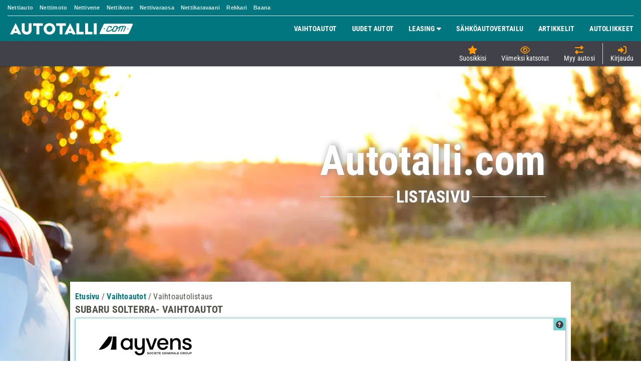

--- FILE ---
content_type: text/html;charset=UTF-8
request_url: https://www.autotalli.com/vaihtoautot/listaa/subaru/solterra
body_size: 296456
content:
<!DOCTYPE html PUBLIC "-//W3C//DTD XHTML 1.0 Transitional//EN" "http://www.w3.org/TR/xhtml1/DTD/xhtml1-transitional.dtd"> <html xmlns="http://www.w3.org/1999/xhtml" xml:lang="fi" lang="fi" prefix="og: http://ogp.me/ns# fb: http://ogp.me/ns/fb# product: http://ogp.me/ns/product#"> <head><script type="text/javascript" src="https://www.autotalli.com/wicket/resource/org.apache.wicket.resource.JQueryResourceReference/jquery/jquery-3.7.1-ver-962A4A135B116C30221466C5E4F0E7A1.js"></script>
<script type="text/javascript" src="https://www.autotalli.com/wicket/resource/org.apache.wicket.ajax.AbstractDefaultAjaxBehavior/res/js/wicket-ajax-jquery-ver-8CD946166F47E5DD4EADD165939FF57D.js"></script>
<script type="text/javascript" id="wicket-ajax-base-url">
/*<![CDATA[*/
Wicket.Ajax.baseUrl="vaihtoautot/listaa/subaru/solterra";
/*]]>*/
</script>
<script type="text/javascript">
/*<![CDATA[*/
function sendRecentlyViewedCarsInfo(recentlyViewedCars){Wicket.Ajax.ajax({"u":"https://www.autotalli.com/wicket/bookmarkable/fi.almamedia.autotalli.web.pages.usedcars.list.UsedCarsListPage/subaru/solterra?0-1.0-mainHeader-recentlyViewedCars","m":"POST","c":"id4","dep":[function(attrs){return {'json-recently-viewed-cars': recentlyViewedCars }}]});}
/*]]>*/
</script>
<script type="text/javascript">
/*<![CDATA[*/
function updateFavoritesGallery(isFull){Wicket.Ajax.ajax({"u":"https://www.autotalli.com/wicket/bookmarkable/fi.almamedia.autotalli.web.pages.usedcars.list.UsedCarsListPage/subaru/solterra?0-1.0-mainHeader-favoriteCars","m":"POST","c":"id5","dep":[function(attrs){return {'updateFavoritesGallery': isFull }}]});}
/*]]>*/
</script>
 <script type="text/javascript" src="/js/common/move_skyscraper_banner-260127_0420.js"></script>  <meta http-equiv="Content-Type" content="text/html; charset=UTF-8"/> <meta property="fb:page_id" content="129833332894"/> <meta name="viewport" content="width=device-width, initial-scale=1.0 user-scalable=no"/> <meta name="mobile-web-app-capable" content="yes"/> <meta name="theme-color" content="#5EB4B1"/> <link rel="manifest" href="/manifest.json"/> <link rel="canonical" href="https://www.autotalli.com/vaihtoautot/listaa/subaru/solterra"/> <title>Subaru Solterra vaihtoautot | 10 myytävää autoa | Autotalli.com</title> <meta name="description" content="Myynnissä 10 Subaru Solterra -autoa. Vertaile ja osta auto luotettavasti. Meiltä löydät autoliikkeiden vaihtoautot ja leasingautot. Tutustu valikoimaan!"/> <meta name="keywords" content="vaihtoautot, vaihtoauto, vaihtoautolistaus" lang="fi"/> <meta name="format-detection" content="telephone=no"> <link rel="preload" href="/images/common/AT_HERO_desktop.webp" as="image"/>  <link type="text/css" rel="stylesheet" href="/css/font-roboto.css"/> <link type="text/css" rel="stylesheet" href="/css/font-awesome/css/all.min.css"/> <link type="text/css" rel="stylesheet" href="/js/common/select2/select2.min.css"/> <link type="text/css" rel="stylesheet" href="../../../css/tippy.css"/> <link type="text/css" rel="stylesheet" href="/css/styles-260127_0420.css"/> <link type="text/css" rel="stylesheet" href="/css/animate.min.css"/> <link type="text/css" rel="stylesheet" href="/css/ripple.min.css"/> <link type="text/css" rel="stylesheet" href="/css/slick/slick.css"/> <link type="text/css" rel="stylesheet" href="/css/slick/slick-theme.css"/> <link type="text/css" href="/js/common/mobiscroll/mobiscroll.jquery.min.css" rel="stylesheet"/> <link type="text/css" href="/js/common/nouislider/nouislider.min.css" rel="stylesheet"/> <script type="text/javascript">var jsonEnumsUrl="/json/enum";var usedCarsRenewedSearchListUrl="/vaihtoautot/päivitetty-haku-listaa";var fuelConsumptionTypeOptions={"kaupunki":"Kaupunki","maantie":"Maantie","yhdistetty":"Yhdistetty"};var modifySearchButtonTooltip="Voit muokata hakuasi kaikilla tarkan haun hakuehdoilla.";var kaisaOrganizationTag="almamediafi";var contactRequestPhoneNumberPattern="^\\+{0,1}[0-9]{6,25}$";var jsonOrderedMakesAndModelsUrl="/json/ordered-makes-models";var usedCarsListUrl="/vaihtoautot/listaa";var leasingCarsQuickSearchUrl="/leasing-autot/pikahaku";var bodyTypeOptions={"sedan":"Sedan","coupe":"Coupé","farmari":"Farmari","erikoisauto":"Erikoisauto","maastoauto":"Maastoauto","pakettiauto":"Pakettiauto","tila-auto":"Tila-auto","avo-auto":"Avo-auto","avolava":"Avolava","hatchback":"Hatchback"};var isTabletDevice=false;var usedCarsQuickSearchUrl="/vaihtoautot/pikahaku";var maxCarsInComparison=4;var searchMessageResultZero="Ei hakutuloksia.";var jsonNewCarsCountUrl="/json/new-cars/count";var isDesktopDevice=true;var electricVehiclesSearchUrl="/sahkoautovertailu/haku";var newCarsQuickSearchUrl="/uudet-autot/pikahaku";var newCarsRenewedSearchListUrl="/uudet-autot/päivitetty-haku-listaa";var usedCarsAdvancedNewSearchUrl="/vaihtoautot/uusi-haku";var jsonUsedCarMakesUrl="/json/makes";var disabledExclusionSwitchMessage="Valitse hakuehto ennen sen poissulkemista.";var idcCarsListUrl="/uudet-autot-heti-ajoon/listaa";var isUserLoggedIn=false;var logoutCallbackUrlPath="/auth/logout";var leasingCarsSearchUrl="/leasing-autot/listaa";var jsonUsedCarsCountUrl="/json/used-cars/count";var almaSSOAuth0Domain="tunnus.almamedia.fi";var newCarsSavedSearchUrl="/new-cars-save-search";var almaSSOAuth0Lang="fi";var searchMessageResultOne="Haullasi löytyy yksi kohde.";var newCarsAdvancedNewSearchUrl="/uudet-autot/uusi-haku";var securedBaseUrl="https://www.autotalli.com";var locale="fi";var newCarsAdvancedSearchUrl="/uudet-autot/haku";var previousSearchHandlerUrl="/edellinen-haku";var isIdcPage=false;var jsonMakesAndModelsUrl="/json/groupedMakesAndModels";var transmissionTypeOptions={"automaatti":"Automaatti","manuaali":"Manuaali"};var jsonWarranties="/json/warranties";var idcCarsRenewedSearchListUrl="/uudet-autot-heti-ajoon/päivitetty-haku-listaa";var fuelTypeOptions={"bensiini":"Bensiini","diesel":"Diesel","hybridi":"Hybridi","plugin-hybridi":"Plugin-hybridi","sahko":"Sähkö","kaasu":"Kaasu","flexifuel":"Flexifuel","muut":"Muut"};var isMobileDevice=false;var jsonLastSearchUrl="/json/last-search";var almaSSOScriptUrl="https://assets.tunnus.almamedia.fi/component/v3/v1/index.min.mjs";var newCarsListUrl="/uudet-autot/listaa";var jsonElectricVehiclesCountUrl="/json/electric-vehicles/count";var loginCallbackUrlPath="/auth/callback";var searchMessageResultSmallerThan="Haullasi löytyy $numberOfResults kohdetta.";var isUsedCar=true;var jsonUsedCarModelsUrl="/json/models?makeId=";var usedCarsAdvancedSearchUrl="/vaihtoautot/haku";var almaSSOAuth0ClientId="OPh9dXcwuL2sBr79tViucju1uyBGn1Oe";var newCarsQuickSearchHandlerUrl="/uudet-autot/pikahaku";var almaSSOAnalyticsScriptUrl="https://assets.tunnus.almamedia.fi/component/analytics/index.min.mjs";var usedCarsQuickSearchHandlerUrl="/vaihtoautot/pikahaku";var emailAddressPattern="^[_A-Za-z0-9-]+(\\.[_A-Za-z0-9-]+)*@[A-Za-z0-9-]+(\\.[A-Za-z0-9-]+)*((\\.[A-Za-z]{2,}){1}$)";var almaSSOAuth0Url="https://tunnus.almamedia.fi";var itemSearchUrl="/kohdehaku";</script> <script type="text/javascript">var autotalliI18n={"cancel":"Peruuta","avo-auto":"CONVERTIBLE","diesel":"DIESEL","successfulRegistration":"<h3>Tervetuloa</h3><div class=\"paragraph\">Olet kirjautunut Alma-tunnuksella<div class=\"username\">{username}</div></div><div class=\"paragraph\"><div class=\"bold\">Vahvista vielä sähköpostiosoitteesi.</div>Sähköpostiisi on lähetetty ohjeet vahvistamista varten.</div><div class=\"paragraph\">Etkö saanut viestiä?<button onclick=\"almaLoginUtils.resendVerificationEmail()\" class=\"link\">Tilaa uusi vahvistussähköposti</button><div class=\"slide-down display-none\">Tarkista sähköpostisi!</div></div><button onclick=\"almaLoginUtils.checkUserAndLogin()\" class=\"login button purple\">Tilini on varmennettu!</button><button class=\"close button\">Sulje</button><button onclick=\"almaLoginUtils.handleLogout()\" class=\"link\">Kirjaudu ulos</button>","successfulLogin":"Olet kirjautunut Alma-tunnuksella<div class=\"username bold\">{username}</div><button class=\"close button\">Sulje</button><button onclick=\"almaLoginUtils.handleLogout()\" class=\"link\">Kirjaudu ulos</button>","loginRequestFail":"Kirjautuminen epäonnistui. Tarkista sähköpostiosoite ja salasana.","CREDENTIALS":"CREDENTIALS","successfulAutoLogin":"Sinut on automattisesti kirjattu sisään","search":"Hae","min":"Min","flexifuel":"FLEXIFUEL","clearedSearchNotificationMsg":"Lomake on tyhjennetty.","noResults":"Ei tuloksia","coupe":"COUPE","farmari":"STATION_WAGON","ok":"Aseta","avolava":"PICK_UP","maastoauto":"OFFROAD","tila-auto":"MPV","pakettiauto":"VAN","bensiini":"GASOLINE","max":"Max","loginTimeoutFail":"Kirjautumisessa tapahtui jotain odottamatonta. Yritä kirjautua vielä uudelleen.","addedToComparison":"Auto lisätty vertailuun.<br/><a href=\"{0}\">Avaa vertailu tästä.</a><button class=\"closeTooltip\"></button>","AUTOLOGIN":"AUTOLOGIN","hatchback":"HATCHBACK","plugin-hybridi":"HYBRID_PLUGIN","loginInternalFail":"Kirjautuminen epäonnistui sisäisen virheen takia. Olethan yhteydessä asiakastukeemme tapahtuneesta.","hybridi":"HYBRID","oneLeasingTypeActive":"Haun on aina kohdistuttava johonkin leasing-tyyppiin.","muut":"OTHERS","erikoisauto":"SPECIAL_CAR","disabledComparisonCheckboxMsg":"Voit lisätä vertailuun enintään neljä ajoneuvoa. Poista jokin valinta, jos haluat lisätä tämän ajoneuvon.","SILENT_LOGIN":"SILENT_LOGIN","disabledContactRequestButtonMsg":"Autoliike ei vastaanota yhteydenottoja tällä hetkellä.","sedan":"SEDAN","sahko":"ELECTRICITY","kaasu":"GAS","understood":"selvä","loginUnauthorized":"Kirjautuminen estetty. Käyttöoikeutesi eivät salli tämän sivun tarkastelua. Olethan yhteydessä asiakaspalveluumme: asiakaspalvelu@almaajo.fi"};</script> <script type="text/javascript" src="/js/common/jquery-ui-1.12.1.min-260127_0420.js"></script> <script type="text/javascript" src="/js/common/jquery.ui.touch-punch.min-260127_0420.js"></script> <script type="text/javascript" src="/js/common/jquery.cookie-260127_0420.js" async defer></script> <script type="text/javascript" src="/js/common/jquery.placeholder.min-260127_0420.js"></script> <script type="text/javascript" src="/js/common/underscore-min-260127_0420.js"></script> <script type="text/javascript" src="/js/common/underscore-mixin-260127_0420.js"></script> <script type="text/javascript" src="/js/common/select2/select2.min-260127_0420.js"></script> <script type="text/javascript" src="/js/common/popper-260127_0420.js"></script> <script type="text/javascript" src="/js/common/tippy.min-260127_0420.js"></script> <script type="text/javascript" src="/js/common/spin.min-260127_0420.js" async defer></script> <script type="text/javascript" src="/js/common/notify.min.js"></script> <script type="text/javascript" src="/js/common/slick/slick.min.js"></script> <script type="text/javascript" src="/js/common/mobiscroll/mobiscroll.jquery.min.js"></script> <script type="text/javascript" src="/js/common/nouislider/nouislider.min.js"></script> <script type="text/javascript" src="/js/common/nouislider/wNumb.min.js"></script> <script language="JavaScript" type="text/javascript" id="id25">var cmpAllowed=[];</script>   <noscript><img height="1" width="1" style="display:none" src="https://www.facebook.com/tr?id=1450447631648738&ev=PageView&noscript=1"/></noscript> <script type="text/javascript" src="/js/common/google-analytics-260127_0420.js"></script> <script type="text/javascript" src="/js/common/common-260127_0420.js"></script> <script type="text/javascript" src="/js/common/mobiscroll_common-260127_0420.js"></script> <script type="module" src="/js/almalogin/login_v3-260127_0420.js"></script> <script type="text/javascript" src="/js/common/login-and-registration-260127_0420.js"></script> <script type="text/javascript" src="/js/common/form_validation-260127_0420.js" async defer></script> <script type="text/javascript" src="/js/common/xregexp-all-260127_0420.js" async defer></script> <script type="text/javascript" src="/js/common/sticky_header_cars-260127_0420.js"></script> <script type="text/javascript" src="/js/user/user_feedback-260127_0420.js"></script> <script type="text/javascript" src="/js/common/body_end-260127_0420.js"></script> <script type="text/javascript"> </script> <script>
/*<![CDATA[*/

			(function(w,d,s,l,i){w[l]=w[l]||[];w[l].push({'gtm.start':
			new Date().getTime(),event:'gtm.js'});var f=d.getElementsByTagName(s)[0],
			j=d.createElement(s),dl=l!='dataLayer'?'&l='+l:'';j.async=true;j.src=
			'https://www.googletagmanager.com/gtm.js?id='+i+dl;f.parentNode.insertBefore(j,f);
			})(window,document,'script','dataLayer','GTM-NWC2PTC');
		
/*]]>*/
</script> <script type="text/javascript" src="https://functions.adnami.io/api/macro/adsm.macro.autotalli.com.js" async defer></script>   <meta name="other" content="Vaihtoautolistauksen listausjärjestystä muuttamalla voit tarkastella hakukriteereihin osuvia autoja tehokkaasti. "/> <meta name="author" content="Alma Media Suomi Oy, Autotalli.com"/> <meta name="pageIdentifier" content="used_cars_list"/>   <link type="text/css" href="/css/font-styles-260127_0420.css" rel="stylesheet"/> <link type="text/css" href="/css/list_pages/autotalli_theme/jquery-ui-1.10.3.custom.min-260127_0420.css" rel="stylesheet"/> <link type="text/css" href="/css/toggleswitch-260127_0420.css" rel="stylesheet"/> <script type="text/javascript">var searchCriteria;</script> <script type="application/ld+json">{"offers":{"priceCurrency":"EUR","lowPrice":"30490","offerCount":"10","@type":"AggregateOffer","highPrice":"53900","url":""},"image":"https:\/\/dsu2f16ugr2z8.cloudfront.net\/334x210,fit\/autotalliprodmedia\/images\/netweels\/Subaru\/Solterra\/2026\/f173cd5c-4750-4ecf-a248-738e95cf84fe.jpg","@type":"Product","name":"Subaru Solterra","description":"Autotalli.com tarjoaa laajan valikoiman Subaru Solterra\u2013vaihtoautoja. Tällä hetkellä sivustollamme on myynnissä 10 eri ikäistä Subaru Solterra \u2013vaihtoautoa, joista vanhin on vuosimallia 2023 ja uusin vuodelta 2026. Autojen hinnat liikkuvat 30490 ja 53900 välillä.<br><br> Tutustu myös <a href=https:\/\/www.autotalli.com\/vaihtoautot\/listaa\/subaru\/forester>Subaru Forester<\/a>, <a href=https:\/\/www.autotalli.com\/vaihtoautot\/listaa\/subaru\/outback>Subaru Outback<\/a> ja <a href=https:\/\/www.autotalli.com\/vaihtoautot\/listaa\/subaru\/xv>Subaru XV<\/a> -vaihtoautoihin. Katso myös kaikki Suomessa myytävät <a href=\"https:\/\/www.autotalli.com\/uudet-autot\/listaa\/subaru\/solterra\">uudet Subaru Solterra autot<\/a>. Tutustu vaihtoautoihimme ja löydä uusi menopelisi! <br><br> Lue myös Subaru -merkkiä koskevia <a href= \"https:\/\/www.autotalli.com\/artikkelit\/subaru\/max_osumia\/20\">artikkeleitamme<\/a>.","@context":"http:\/\/schema.org","brand":{"@type":"Brand","name":"Subaru"}}</script> <script type="text/javascript">
/*<![CDATA[*/
window.digitalData = window.digitalData ||{};
window.digitalData = {"pageInstanceID":"-1421098383_at_prod","version":{"specificationVersion":"1.0","almaVersion":"2.3"},"page":{"pageInfo":{"locationHref":"https:\/\/www.autotalli.com\/vaihtoautot\/listaa\/Subaru\/Solterra","onsiteSearchTerm":"{LIST_PAGE_REGION=[], LIST_PAGE_TRANSMISSION=[], LIST_PAGE_BODY_TYPE=[], LIST_PAGE_FUELTYPE=[], LIST_PAGE_DRIVETRAIN=[], LIST_PAGE_MODEL=[Subaru Solterra], CAR_TYPE=used, USER_TYPE=anonymous, LIST_PAGE_MUNICIPALITY=[], LIST_PAGE_PRICE=[null], LIST_PAGE_MAKE=[Subaru], LIST_PAGE_SEATING_CAPACITY=[]}","locationProtocol":"https","geoRegion":"FI","pageTitle":"Subaru Solterra vaihtoautot | 10 myytävää autoa | Autotalli.com","publisher":"Alma Media Suomi Oy, Autotalli.com","language":"fi-FI","sysEnv":"desktop","locationPathName":"vaihtoautot\/listaa\/subaru\/solterra","pageID":"-1421098383","locationHost":"www.autotalli.com","onsiteSearchResult":10},"attributes":{"environment":"prod","contentCharge":"free","viewport":"desktop","userAgentHeader":"Mozilla\/5.0 (Macintosh; Intel Mac OS X 10_15_7) AppleWebKit\/537.36 (KHTML, like Gecko) Chrome\/131.0.0.0 Safari\/537.36; ClaudeBot\/1.0; +claudebot@anthropic.com)","width":-1,"adTargetingParameters":[{"EASTmake":["subaru"]},{"EASTregion":[""]},{"EASTmodel":["subaru solterra"]},{"EASTtransmission":[""]},{"EASTprice":["null"]},{"EASTuserType":["anonymous"]},{"EASTmunicipality":[""]},{"EASTbody":[""]},{"EASTseatingCapacity":[""]},{"EASTfuel":[""]},{"EASTcarType":["used"]},{"EASTdrivetrain":[""]}]},"category":{"pageType":"searchresultpage","primaryCategory":"vaihtoautotlistasivu_desktop"}}}

function fixDigitalDataObject(object) {
    object.page.attributes.width = jQuery(window).width();
    removeUndefinedValuesFromObject(object);
}

function removeUndefinedValuesFromObject(object) {
    for (var property in object) {
        if (object.hasOwnProperty(property)) {
            if (typeof object[property] == "object"){
                removeUndefinedValuesFromObject(object[property]);
            }else{
                if (object[property] === undefined) {
                    delete object[property];
                }
            }
        }
    }
}
fixDigitalDataObject(digitalData);

/*]]>*/
</script>
<script type="text/javascript">
/*<![CDATA[*/
function serverLog(log){Wicket.Ajax.ajax({"u":"https://www.autotalli.com/wicket/bookmarkable/fi.almamedia.autotalli.web.pages.usedcars.list.UsedCarsListPage/subaru/solterra?0-1.0-","dep":[function(attrs){return {'log': log}}]});}
/*]]>*/
</script>
<script type="text/javascript">
/*<![CDATA[*/
function handleLogin(loginToken){Wicket.Ajax.ajax({"u":"https://www.autotalli.com/wicket/bookmarkable/fi.almamedia.autotalli.web.pages.usedcars.list.UsedCarsListPage/subaru/solterra?0-1.1-","m":"POST","dep":[function(attrs){return {'handleLogin': loginToken }}]});}
/*]]>*/
</script>
<script type="text/javascript">
/*<![CDATA[*/
function processFavoriteItem(isFavorite){Wicket.Ajax.ajax({"u":"https://www.autotalli.com/wicket/bookmarkable/fi.almamedia.autotalli.web.pages.usedcars.list.UsedCarsListPage/subaru/solterra?0-1.2-","m":"POST","dep":[function(attrs){return {'processFavoriteItem': isFavorite }}]});}
/*]]>*/
</script>
<script type="text/javascript">
/*<![CDATA[*/
Wicket.Event.add(window, "domready", function(event) { 
Wicket.Ajax.ajax({"u":"https://www.autotalli.com/wicket/bookmarkable/fi.almamedia.autotalli.web.pages.usedcars.list.UsedCarsListPage/subaru/solterra?0-1.0-usedCarsListPageStickyTop-saveAndModifySearchButtons-saveSearchContainer-saveSearchLink","c":"id6","e":"click","pd":true});;
Wicket.Ajax.ajax({"u":"https://www.autotalli.com/wicket/bookmarkable/fi.almamedia.autotalli.web.pages.usedcars.list.UsedCarsListPage/subaru/solterra?0-1.0-usedCarsListPageStickyTop-sortPanel-sortingOrder","m":"POST","c":"id7","e":"change"});;
Wicket.Ajax.ajax({"u":"https://www.autotalli.com/wicket/bookmarkable/fi.almamedia.autotalli.web.pages.usedcars.list.UsedCarsListPage/subaru/solterra?0-1.0-usedCarsListPageStickyTop-sortPanel-resultsPerPage","m":"POST","c":"id8","e":"change"});;
Wicket.Ajax.ajax({"u":"https://www.autotalli.com/wicket/bookmarkable/fi.almamedia.autotalli.web.pages.usedcars.list.UsedCarsListPage/subaru/solterra?0-1.0-carParkBannerTwo-slot-0-slotCarItemImageLink","c":"id9","e":"click","pd":true});;
Wicket.Ajax.ajax({"u":"https://www.autotalli.com/wicket/bookmarkable/fi.almamedia.autotalli.web.pages.usedcars.list.UsedCarsListPage/subaru/solterra?0-1.0-carParkBannerTwo-slot-0-slotCarItemNameLink","c":"ida","e":"click","pd":true});;
Wicket.Ajax.ajax({"u":"https://www.autotalli.com/wicket/bookmarkable/fi.almamedia.autotalli.web.pages.usedcars.list.UsedCarsListPage/subaru/solterra?0-1.0-carParkBannerTwo-slot-1-slotCarItemImageLink","c":"idb","e":"click","pd":true});;
Wicket.Ajax.ajax({"u":"https://www.autotalli.com/wicket/bookmarkable/fi.almamedia.autotalli.web.pages.usedcars.list.UsedCarsListPage/subaru/solterra?0-1.0-carParkBannerTwo-slot-1-slotCarItemNameLink","c":"idc","e":"click","pd":true});;
Wicket.Ajax.ajax({"u":"https://www.autotalli.com/wicket/bookmarkable/fi.almamedia.autotalli.web.pages.usedcars.list.UsedCarsListPage/subaru/solterra?0-1.0-carParkBannerTwo-slot-2-slotCarItemImageLink","c":"idd","e":"click","pd":true});;
Wicket.Ajax.ajax({"u":"https://www.autotalli.com/wicket/bookmarkable/fi.almamedia.autotalli.web.pages.usedcars.list.UsedCarsListPage/subaru/solterra?0-1.0-carParkBannerTwo-slot-2-slotCarItemNameLink","c":"ide","e":"click","pd":true});;
Wicket.Ajax.ajax({"u":"https://www.autotalli.com/wicket/bookmarkable/fi.almamedia.autotalli.web.pages.usedcars.list.UsedCarsListPage/subaru/solterra?0-1.0-carParkBannerTwo-slot-3-slotCarItemImageLink","c":"idf","e":"click","pd":true});;
Wicket.Ajax.ajax({"u":"https://www.autotalli.com/wicket/bookmarkable/fi.almamedia.autotalli.web.pages.usedcars.list.UsedCarsListPage/subaru/solterra?0-1.0-carParkBannerTwo-slot-3-slotCarItemNameLink","c":"id10","e":"click","pd":true});;
Wicket.Ajax.ajax({"u":"https://www.autotalli.com/wicket/bookmarkable/fi.almamedia.autotalli.web.pages.usedcars.list.UsedCarsListPage/subaru/solterra?0-1.0-carParkBannerTwo-slot-4-slotCarItemImageLink","c":"id11","e":"click","pd":true});;
Wicket.Ajax.ajax({"u":"https://www.autotalli.com/wicket/bookmarkable/fi.almamedia.autotalli.web.pages.usedcars.list.UsedCarsListPage/subaru/solterra?0-1.0-carParkBannerTwo-slot-4-slotCarItemNameLink","c":"id12","e":"click","pd":true});;
Wicket.Ajax.ajax({"u":"https://www.autotalli.com/wicket/bookmarkable/fi.almamedia.autotalli.web.pages.usedcars.list.UsedCarsListPage/subaru/solterra?0-1.0-carParkBannerTwo-slot-5-slotCarItemImageLink","c":"id13","e":"click","pd":true});;
Wicket.Ajax.ajax({"u":"https://www.autotalli.com/wicket/bookmarkable/fi.almamedia.autotalli.web.pages.usedcars.list.UsedCarsListPage/subaru/solterra?0-1.0-carParkBannerTwo-slot-5-slotCarItemNameLink","c":"id14","e":"click","pd":true});;
Wicket.Ajax.ajax({"u":"https://www.autotalli.com/wicket/bookmarkable/fi.almamedia.autotalli.web.pages.usedcars.list.UsedCarsListPage/subaru/solterra?0-1.0-carParkBannerTwo-slot-6-slotCarItemImageLink","c":"id15","e":"click","pd":true});;
Wicket.Ajax.ajax({"u":"https://www.autotalli.com/wicket/bookmarkable/fi.almamedia.autotalli.web.pages.usedcars.list.UsedCarsListPage/subaru/solterra?0-1.0-carParkBannerTwo-slot-6-slotCarItemNameLink","c":"id16","e":"click","pd":true});;
Wicket.Ajax.ajax({"u":"https://www.autotalli.com/wicket/bookmarkable/fi.almamedia.autotalli.web.pages.usedcars.list.UsedCarsListPage/subaru/solterra?0-1.0-carParkBannerTwo-slot-7-slotCarItemImageLink","c":"id17","e":"click","pd":true});;
Wicket.Ajax.ajax({"u":"https://www.autotalli.com/wicket/bookmarkable/fi.almamedia.autotalli.web.pages.usedcars.list.UsedCarsListPage/subaru/solterra?0-1.0-carParkBannerTwo-slot-7-slotCarItemNameLink","c":"id18","e":"click","pd":true});;
Wicket.Ajax.ajax({"u":"https://www.autotalli.com/wicket/bookmarkable/fi.almamedia.autotalli.web.pages.usedcars.list.UsedCarsListPage/subaru/solterra?0-1.0-carParkBannerTwo-slot-8-slotCarItemImageLink","c":"id19","e":"click","pd":true});;
Wicket.Ajax.ajax({"u":"https://www.autotalli.com/wicket/bookmarkable/fi.almamedia.autotalli.web.pages.usedcars.list.UsedCarsListPage/subaru/solterra?0-1.0-carParkBannerTwo-slot-8-slotCarItemNameLink","c":"id1a","e":"click","pd":true});;
Wicket.Ajax.ajax({"u":"https://www.autotalli.com/wicket/bookmarkable/fi.almamedia.autotalli.web.pages.usedcars.list.UsedCarsListPage/subaru/solterra?0-1.0-carParkBannerTwo-slot-9-slotCarItemImageLink","c":"id1b","e":"click","pd":true});;
Wicket.Ajax.ajax({"u":"https://www.autotalli.com/wicket/bookmarkable/fi.almamedia.autotalli.web.pages.usedcars.list.UsedCarsListPage/subaru/solterra?0-1.0-carParkBannerTwo-slot-9-slotCarItemNameLink","c":"id1c","e":"click","pd":true});;
Wicket.Ajax.ajax({"u":"https://www.autotalli.com/wicket/bookmarkable/fi.almamedia.autotalli.web.pages.usedcars.list.UsedCarsListPage/subaru/solterra?0-1.0-carParkBannerTwo-slot-10-slotCarItemImageLink","c":"id1d","e":"click","pd":true});;
Wicket.Ajax.ajax({"u":"https://www.autotalli.com/wicket/bookmarkable/fi.almamedia.autotalli.web.pages.usedcars.list.UsedCarsListPage/subaru/solterra?0-1.0-carParkBannerTwo-slot-10-slotCarItemNameLink","c":"id1e","e":"click","pd":true});;
Wicket.Ajax.ajax({"u":"https://www.autotalli.com/wicket/bookmarkable/fi.almamedia.autotalli.web.pages.usedcars.list.UsedCarsListPage/subaru/solterra?0-1.0-carParkBannerTwo-slot-11-slotCarItemImageLink","c":"id1f","e":"click","pd":true});;
Wicket.Ajax.ajax({"u":"https://www.autotalli.com/wicket/bookmarkable/fi.almamedia.autotalli.web.pages.usedcars.list.UsedCarsListPage/subaru/solterra?0-1.0-carParkBannerTwo-slot-11-slotCarItemNameLink","c":"id20","e":"click","pd":true});;
Wicket.Ajax.ajax({"u":"https://www.autotalli.com/wicket/bookmarkable/fi.almamedia.autotalli.web.pages.usedcars.list.UsedCarsListPage/subaru/solterra?0-1.0-saveAndModifySearch-saveSearchContainer-saveSearchLink","c":"id21","e":"click","pd":true});;
Wicket.Ajax.ajax({"u":"https://www.autotalli.com/wicket/bookmarkable/fi.almamedia.autotalli.web.pages.usedcars.list.UsedCarsListPage/subaru/solterra?0-1.0-carListPanelContainer-carListPanel-usedCars-1-carListItem-addToComparisonPanel-comparisonContainer-comparisonCheckBox","m":"POST","c":"addToComparison40274128","e":"click"});;
Wicket.Ajax.ajax({"u":"https://www.autotalli.com/wicket/bookmarkable/fi.almamedia.autotalli.web.pages.usedcars.list.UsedCarsListPage/subaru/solterra?0-1.0-carListPanelContainer-carListPanel-usedCars-2-carListItem-addToComparisonPanel-comparisonContainer-comparisonCheckBox","m":"POST","c":"addToComparison40267976","e":"click"});;
Wicket.Ajax.ajax({"u":"https://www.autotalli.com/wicket/bookmarkable/fi.almamedia.autotalli.web.pages.usedcars.list.UsedCarsListPage/subaru/solterra?0-1.0-carListPanelContainer-carListPanel-usedCars-3-carListItem-addToComparisonPanel-comparisonContainer-comparisonCheckBox","m":"POST","c":"addToComparison40267171","e":"click"});;
Wicket.Ajax.ajax({"u":"https://www.autotalli.com/wicket/bookmarkable/fi.almamedia.autotalli.web.pages.usedcars.list.UsedCarsListPage/subaru/solterra?0-1.0-carListPanelContainer-carListPanel-usedCars-4-carListItem-addToComparisonPanel-comparisonContainer-comparisonCheckBox","m":"POST","c":"addToComparison40256618","e":"click"});;
Wicket.Ajax.ajax({"u":"https://www.autotalli.com/wicket/bookmarkable/fi.almamedia.autotalli.web.pages.usedcars.list.UsedCarsListPage/subaru/solterra?0-1.0-carListPanelContainer-carListPanel-usedCars-5-carListItem-addToComparisonPanel-comparisonContainer-comparisonCheckBox","m":"POST","c":"addToComparison40255644","e":"click"});;
Wicket.Ajax.ajax({"u":"https://www.autotalli.com/wicket/bookmarkable/fi.almamedia.autotalli.web.pages.usedcars.list.UsedCarsListPage/subaru/solterra?0-1.0-carListPanelContainer-carListPanel-usedCars-6-carListItem-addToComparisonPanel-comparisonContainer-comparisonCheckBox","m":"POST","c":"addToComparison40249865","e":"click"});;
Wicket.Ajax.ajax({"u":"https://www.autotalli.com/wicket/bookmarkable/fi.almamedia.autotalli.web.pages.usedcars.list.UsedCarsListPage/subaru/solterra?0-1.0-carListPanelContainer-carListPanel-usedCars-7-carListItem-addToComparisonPanel-comparisonContainer-comparisonCheckBox","m":"POST","c":"addToComparison40223743","e":"click"});;
Wicket.Ajax.ajax({"u":"https://www.autotalli.com/wicket/bookmarkable/fi.almamedia.autotalli.web.pages.usedcars.list.UsedCarsListPage/subaru/solterra?0-1.0-carListPanelContainer-carListPanel-usedCars-8-carListItem-addToComparisonPanel-comparisonContainer-comparisonCheckBox","m":"POST","c":"addToComparison40178373","e":"click"});;
Wicket.Ajax.ajax({"u":"https://www.autotalli.com/wicket/bookmarkable/fi.almamedia.autotalli.web.pages.usedcars.list.UsedCarsListPage/subaru/solterra?0-1.0-carListPanelContainer-carListPanel-usedCars-9-carListItem-addToComparisonPanel-comparisonContainer-comparisonCheckBox","m":"POST","c":"addToComparison40174212","e":"click"});;
Wicket.Ajax.ajax({"u":"https://www.autotalli.com/wicket/bookmarkable/fi.almamedia.autotalli.web.pages.usedcars.list.UsedCarsListPage/subaru/solterra?0-1.0-carListPanelContainer-carListPanel-usedCars-10-carListItem-addToComparisonPanel-comparisonContainer-comparisonCheckBox","m":"POST","c":"addToComparison39976954","e":"click"});;
Wicket.Ajax.ajax({"u":"https://www.autotalli.com/wicket/bookmarkable/fi.almamedia.autotalli.web.pages.usedcars.list.UsedCarsListPage/subaru/solterra?0-1.0-carListPanelContainer-carListPanel-sort-sortingOrder","m":"POST","c":"id22","e":"change"});;
Wicket.Ajax.ajax({"u":"https://www.autotalli.com/wicket/bookmarkable/fi.almamedia.autotalli.web.pages.usedcars.list.UsedCarsListPage/subaru/solterra?0-1.0-carListPanelContainer-carListPanel-sort-resultsPerPage","m":"POST","c":"id23","e":"change"});;
Wicket.Ajax.ajax({"u":"https://www.autotalli.com/wicket/bookmarkable/fi.almamedia.autotalli.web.pages.usedcars.list.UsedCarsListPage/subaru/solterra?0-1.0-saveSearchListPageTraveller-saveSearchTravellerLink","c":"id24","e":"click","pd":true});;
Wicket.Event.publish(Wicket.Event.Topic.AJAX_HANDLERS_BOUND);
;});
/*]]>*/
</script>
<script type="text/javascript">
/*<![CDATA[*/
Wicket.Event.add(window, "load", function(event) { 
clearOldNotifications();;
;});
/*]]>*/
</script>
</head> <body class="used_cars listPage wide_content"> <noscript><iframe src="https://www.googletagmanager.com/ns.html?id=GTM-NWC2PTC" height="0" width="0" style="display:none;visibility:hidden"></iframe></noscript> <div id="id26">  <div id="interstitialCampaign"> <div id="interstitialContainer"> <div id="almad-interstitial-1"> <script>window.loadAlmaAd('almad-interstitial-1');</script> </div> </div> </div>  </div> <div id="almaLoginContainer"></div>  <div id="mainHeader" class="wide_content"> <div class="marketplaceHeader"> <div class="marketplaceLinks"> <a href="https://www.nettiauto.com" target="_blank" rel="noreferrer">Nettiauto</a> <a href="https://www.nettimoto.com" target="_blank" rel="noreferrer">Nettimoto</a> <a href="https://www.nettivene.com" target="_blank" rel="noreferrer">Nettivene</a> <a href="https://www.nettikone.com" target="_blank" rel="noreferrer">Nettikone</a> <a href="https://www.nettivaraosa.com" target="_blank" rel="noreferrer">Nettivaraosa</a> <a href="https://www.nettikaravaani.com" target="_blank" rel="noreferrer">Nettikaravaani</a> <a href="https://rekkari.fi" target="_blank" rel="noreferrer">Rekkari</a> <a href="https://baana.nettiauto.com" target="_blank" rel="noreferrer">Baana</a> </div> </div> <div class="navigationHeader"> <div class="logoAndLoginContainer"> <div id="logo">  <a class="logoHomePageLink" href="https://www.autotalli.com/"></a> </div> <i id="openMarketplaceSection" class="icon fa-solid fa-angle-down"></i> <i id="closeMarketplaceSection" class="icon fa-solid fa-angle-up"></i> </div> <div class="bars"> <a href="javascript:void(0);" onclick="toggleMobileHeaderNavigation();"> <i class="fas fa-bars"></i> </a> </div> <div id="primaryNavigation">  <ul class="navigationList"> <li class="navigationListItem"> <a href="https://www.autotalli.com/vaihtoautot/listaa?modifySearch=true"> <span>Vaihtoautot</span> </a> </li> <li class="navigationListItem"> <a href="https://www.autotalli.com/uudet-autot/uusi-haku"> <span>Uudet autot</span> </a> </li> <li class="navigationListItem leasingPages"> <a class="leasingPagesDropdown"> <span>Leasing</span> <span class="icon fas fa-caret-down"></span> </a> <div class="leasingCustomDropdown headerCustomDropdown"> <ul> <li> <a href="https://www.autotalli.com/leasing/yksityisleasing/"> <span>Yksityisleasing</span> </a> </li> <li> <a href="https://www.autotalli.com/leasing/yritysleasing/"> <span>Yritysleasing</span> </a> </li> <li> <a href="https://www.autotalli.com/leasing-autot/listaa"> <span>Leasing-autot</span> </a> </li> </ul> </div> </li> <li class="navigationListItem"> <a href="https://www.autotalli.com/sahkoautovertailu/listaa"> <span>Sähköautovertailu</span> </a> </li> <li class="navigationListItem"> <a href="https://www.autotalli.com/artikkelit"> <span>Artikkelit</span> </a> </li> <li class="navigationListItem"> <a href="https://www.autotalli.com/autoliikkeet"> <span>Autoliikkeet</span> </a> </li> </ul>  </div> </div> <div class="userDataHeader"> <div class="userDataHeaderContent"> <ul class="userHeaderLinks"> <li id="comparisonPanelHeaderList" hidden="" data-wicket-placeholder=""></li>  <li id="favouritesHeaderList"> <button class="favoriteHeaderButton"> <div class="iconContainer"> <span class="icon fas fa-star"></span> <span class="count countLabelContainer">0</span> </div> <span class="label">Suosikkisi</span> </button> </li> <li id="recentlyViewedHeaderList" onclick="pushGA4Event('show_last_viewed', undefined, 'navi');"> <button> <span class="icon far fa-eye"></span> <span class="label">Viimeksi katsotut</span> </button> </li>  <li class="leaveAnnouncementItem "> <a class="leaveAnnouncementButton" href="https://www.autotalli.com/myy-autosi"> <span class="icon fas fa-exchange-alt"></span> <span class="label">Myy autosi</span> </a> </li>    <li class="signInLinkItem leftBordered"> <button id="signInLink"> <span class="icon fas fa-sign-in-alt"></span> <span class="label">Kirjaudu</span> </button> </li>  </ul> </div> </div> <div id="responsiveNavigation"> <span class="closeButton"></span> <div class="responsiveNavigationContainer">  <ul class="navigationList"> <li class="navigationListItem"> <a href="https://www.autotalli.com/vaihtoautot/listaa?modifySearch=true"> <span>Vaihtoautot</span> </a> </li> <li class="navigationListItem"> <a href="https://www.autotalli.com/uudet-autot/uusi-haku"> <span>Uudet autot</span> </a> </li> <li class="navigationListItem leasingPages"> <a class="leasingPagesDropdown"> <span>Leasing</span> <span class="icon fas fa-caret-down"></span> </a> <div class="leasingCustomDropdown headerCustomDropdown"> <ul> <li> <a href="https://www.autotalli.com/leasing/yksityisleasing/"> <span>Yksityisleasing</span> </a> </li> <li> <a href="https://www.autotalli.com/leasing/yritysleasing/"> <span>Yritysleasing</span> </a> </li> <li> <a href="https://www.autotalli.com/leasing-autot/listaa"> <span>Leasing-autot</span> </a> </li> </ul> </div> </li> <li class="navigationListItem"> <a href="https://www.autotalli.com/sahkoautovertailu/listaa"> <span>Sähköautovertailu</span> </a> </li> <li class="navigationListItem"> <a href="https://www.autotalli.com/artikkelit"> <span>Artikkelit</span> </a> </li> <li class="navigationListItem"> <a href="https://www.autotalli.com/autoliikkeet"> <span>Autoliikkeet</span> </a> </li> </ul>  <a class="button purple leaveAnnouncementButton ripple" title="ilmoituksen jatto" href="https://www.autotalli.com/myy-autosi"> Myy autosi </a> </div> </div> <div class="recentlyViewedCars mainHeaderPopoverContainer"> <div class="mainHeaderPopover"> <button class="popoverCloseButton"></button> <div class="rvc"> <div class="mainHeaderPopoverItem" id="id4">  </div> <div class="emptyElement"> <p>Neljä viimeksi katsomaa autoasi on listattuna tähän.</p> <p id="notAllowedRecentlyViewedItems">Selaimesi evästeasetukset eivät salli viimeisimpien kohteiden tallennusta. Ota tarvittaessa yhteyttä asiakastukeemme <a href="mailto:asiakaspalvelu@almaajo.fi">asiakaspalvelu@almaajo.fi</a>.</p> <p class="pulse icon icon far fa-eye"></p> </div> </div> <div class="numberIndicator"><span class="currentItem"></span>/<span class="totalItems"></span></div> </div> </div> <div class="favoriteCars mainHeaderPopoverContainer"> <div class="mainHeaderPopover"> <div class="fullSlots"> <span>Suosikkilistasi on täynnä.</span> <span>Voit lisätä enintään 25 kohdetta. </span> </div> <button class="popoverCloseButton"></button> <div class="rvc"> <div class="mainHeaderPopoverItem" id="id5">  </div> <div class="emptyElement"> <p> <span class="loginMessage">Kirjaudu sisään, jotta saat suosikkisi talteen.</span> Voit lisätä enintään 25 kohdetta suosikkilistallesi. </p> <p id="notAllowedFavoriteCars">Selaimesi evästeasetukset eivät salli suosikkien tallentamista. Ota tarvittaessa yhteyttä asiakastukeemme <a href="mailto:asiakaspalvelu@almaajo.fi">asiakaspalvelu@almaajo.fi</a>.</p> <p class="pulse icon fas fa-star"></p> </div> </div> <div class="numberIndicator"><span class="currentItem"></span>/<span class="totalItems"></span></div> </div> </div> </div>  <div id="wrapper4"> <div id="wrapper3"> <div id="almad-wallpaper-1"> <script>window.loadAlmaAd('almad-wallpaper-1');</script> </div> <div id="wrapper2"> <div id="almatunnusHostedHook"></div> <div id="topBanner"> <div class="outerHorizontalPositioner"> <div class="innerHorizontalPositioner"> <div id="almad-leaderboard-1"> <script>window.loadAlmaAd('almad-leaderboard-1');</script> </div> </div> </div> <div class="heroImageContainer" id="heroImageContainer">  </div> </div> <div class="heroImageText"> <div class="text"> <span class="line1"> Autotalli.com</span> <div class="line3"> <hr/> <span class="pageTitle">Listasivu</span> <hr/> </div> </div> </div> <div id="wrapper"> <div id="clear"></div> <div id="contentBackground">  <div id="modal"> <button class="remodal-close"></button> <div class="remodalContentContainer"></div> </div> <div id="messagePopup" style="display:none;"> <button class="remodal-close"></button> <p class="md-text-center"></p> </div>  <div id="content" class="bodyText1"> <div class="breadcrumbsContainer"> <div class="breadcrumbs" itemscope itemtype="http://schema.org/BreadcrumbList"> <span itemprop="itemListElement" itemscope="" itemtype="http://schema.org/ListItem"> <a href="https://www.autotalli.com/" itemprop="item"> <span itemprop="name">Etusivu</span> <meta itemprop="position" content="1"/> </a> <span class="normal">/</span> </span><span itemprop="itemListElement" itemscope="" itemtype="http://schema.org/ListItem"> <a href="https://www.autotalli.com/vaihtoautot/listaa" itemprop="item"> <span itemprop="name">Vaihtoautot</span> <meta itemprop="position" content="2"/> </a> <span class="normal">/</span> </span> <span class="normal">Vaihtoautolistaus</span> </div> </div> <div id="id1" hidden="" data-wicket-placeholder=""></div>  <div> </div> <div><h1 id="headerMessage">Subaru Solterra- vaihtoautot</h1></div> <div id="carParkBannerTwoPanel"> <div class="carParkContainer" id="carParkBannerContainer"> <img src="/images/used_cars/ayv_logo.png" class="carParkLogo" alt="Ayvens suosittelee"/> <div id="carParkContent"> <div class="carParkItem first"> <div class="carParkItemImg"> <a href="https://www.autotalli.com/vaihtoauto/40277447/Volvo/V90/2024/Vantaa?page=1&amp;searchType=usedCar" class="carParkLink" id="id9"> <img src="https://dsu2f16ugr2z8.cloudfront.net/405x295,fit/autotalliprodmedia/images/used_cars2/alkali/357/FRZ-455/1769495147314/volvo-v90-2024_00_original.jpg" alt="Volvo V90 vaihtoauto" title="Volvo V90 T6 AWD Long Range Ultimate Dark aut"/> </a> </div> <div class="carParkItemDesc"> <a href="https://www.autotalli.com/vaihtoauto/40277447/Volvo/V90/2024/Vantaa?page=1&amp;searchType=usedCar" class="carParkLink" id="ida"><span>Volvo V90 T6 AWD Long Rang...</span> </a><br/> <span>2024</span>, <span>33000</span> km, <span>49900</span> &euro; </div> </div><div class="carParkItem"> <div class="carParkItemImg"> <a href="https://www.autotalli.com/vaihtoauto/40263377/Volkswagen/ID.4/2022/Tampere?page=1&amp;searchType=usedCar" class="carParkLink" id="idb"> <img src="https://dsu2f16ugr2z8.cloudfront.net/405x295,fit/autotalliprodmedia/images/used_cars2/alkali/51/MOR-551/1767939553516/volkswagen-id-4-2022_00_original.jpg" alt="Volkswagen ID.4 vaihtoauto" title="Volkswagen ID.4 Pro Performance 150 kW, akku 77 kWh"/> </a> </div> <div class="carParkItemDesc"> <a href="https://www.autotalli.com/vaihtoauto/40263377/Volkswagen/ID.4/2022/Tampere?page=1&amp;searchType=usedCar" class="carParkLink" id="idc"><span>Volkswagen ID.4 Pro Perfor...</span> </a><br/> <span>2022</span>, <span>60000</span> km, <span>29500</span> &euro; </div> </div><div class="carParkItem"> <div class="carParkItemImg"> <a href="https://www.autotalli.com/vaihtoauto/40247512/Mercedes-Benz/Vito/2022/Vantaa?page=1&amp;searchType=usedCar" class="carParkLink" id="idd"> <img src="https://dsu2f16ugr2z8.cloudfront.net/405x295,fit/autotalliprodmedia/images/used_cars2/alkali/357/IPS-645/1768490548716/mercedes-benz-vito-2022_00_original.jpg" alt="Mercedes-Benz Vito vaihtoauto" title="Mercedes-Benz Vito 114CDI RWD-3,05/32K keskipitkä A2 A Worker"/> </a> </div> <div class="carParkItemDesc"> <a href="https://www.autotalli.com/vaihtoauto/40247512/Mercedes-Benz/Vito/2022/Vantaa?page=1&amp;searchType=usedCar" class="carParkLink" id="ide"><span>Mercedes-Benz Vito 114CDI ...</span> </a><br/> <span>2022</span>, <span>78000</span> km, <span>33900</span> &euro; </div> </div><div class="carParkItem"> <div class="carParkItemImg"> <a href="https://www.autotalli.com/vaihtoauto/40271077/BMW/i4/2023/Tampere?page=1&amp;searchType=usedCar" class="carParkLink" id="idf"> <img src="https://dsu2f16ugr2z8.cloudfront.net/405x295,fit/autotalliprodmedia/images/used_cars2/alkali/51/JNE-540/1768889974239/bmw-i4-2023_00_original.jpg" alt="BMW i4 vaihtoauto" title="BMW i4 eDrive35 REK. 12/2023"/> </a> </div> <div class="carParkItemDesc"> <a href="https://www.autotalli.com/vaihtoauto/40271077/BMW/i4/2023/Tampere?page=1&amp;searchType=usedCar" class="carParkLink" id="id10"><span>BMW i4 eDrive35 REK. 12/20...</span> </a><br/> <span>2023</span>, <span>20000</span> km, <span>39900</span> &euro; </div> </div><div class="carParkItem"> <div class="carParkItemImg"> <a href="https://www.autotalli.com/vaihtoauto/40226164/BMW/i4/2022/Vantaa?page=1&amp;searchType=usedCar" class="carParkLink" id="id11"> <img src="https://dsu2f16ugr2z8.cloudfront.net/405x295,fit/autotalliprodmedia/images/used_cars2/alkali/357/KVA-705/1768490555407/bmw-i4-2022_00_original.jpg" alt="BMW i4 vaihtoauto" title="BMW i4 eDrive40"/> </a> </div> <div class="carParkItemDesc"> <a href="https://www.autotalli.com/vaihtoauto/40226164/BMW/i4/2022/Vantaa?page=1&amp;searchType=usedCar" class="carParkLink" id="id12"><span>BMW i4 eDrive40</span> </a><br/> <span>2022</span>, <span>49000</span> km, <span>38900</span> &euro; </div> </div><div class="carParkItem"> <div class="carParkItemImg"> <a href="https://www.autotalli.com/vaihtoauto/40260150/Skoda/Octavia/2024/Tampere?page=1&amp;searchType=usedCar" class="carParkLink" id="id13"> <img src="https://dsu2f16ugr2z8.cloudfront.net/405x295,fit/autotalliprodmedia/images/used_cars2/alkali/51/XSJ-464/1767420179706/skoda-octavia-2024_00_original.jpg" alt="Skoda Octavia vaihtoauto" title="Skoda Octavia Combi 1.4 TSI PHEV Style iV DSG Autom. *KOUKKU, PA-LÄMMITIN*"/> </a> </div> <div class="carParkItemDesc"> <a href="https://www.autotalli.com/vaihtoauto/40260150/Skoda/Octavia/2024/Tampere?page=1&amp;searchType=usedCar" class="carParkLink" id="id14"><span>Skoda Octavia Combi 1.4 TS...</span> </a><br/> <span>2024</span>, <span>50000</span> km, <span>28900</span> &euro; </div> </div><div class="carParkItem"> <div class="carParkItemImg"> <a href="https://www.autotalli.com/vaihtoauto/40223022/Mercedes-Benz/A/2021/Tampere?page=1&amp;searchType=usedCar" class="carParkLink" id="id15"> <img src="https://dsu2f16ugr2z8.cloudfront.net/405x295,fit/autotalliprodmedia/images/used_cars2/alkali/51/CPP-342/1763649433654/mercedes-benz-a-2021_00_original.jpg" alt="Mercedes-Benz A vaihtoauto" title="Mercedes-Benz A 250 e A Business Style EQ Power"/> </a> </div> <div class="carParkItemDesc"> <a href="https://www.autotalli.com/vaihtoauto/40223022/Mercedes-Benz/A/2021/Tampere?page=1&amp;searchType=usedCar" class="carParkLink" id="id16"><span>Mercedes-Benz A 250 e A Bu...</span> </a><br/> <span>2021</span>, <span>69000</span> km, <span>23900</span> &euro; </div> </div><div class="carParkItem"> <div class="carParkItemImg"> <a href="https://www.autotalli.com/vaihtoauto/40270712/Mercedes-Benz/A/2022/Tampere?page=1&amp;searchType=usedCar" class="carParkLink" id="id17"> <img src="https://dsu2f16ugr2z8.cloudfront.net/405x295,fit/autotalliprodmedia/images/used_cars2/alkali/51/NMV-148/1768836534883/mercedes-benz-a-2022_00_original.jpg" alt="Mercedes-Benz A vaihtoauto" title="Mercedes-Benz A 250 e A Business AMG Edition"/> </a> </div> <div class="carParkItemDesc"> <a href="https://www.autotalli.com/vaihtoauto/40270712/Mercedes-Benz/A/2022/Tampere?page=1&amp;searchType=usedCar" class="carParkLink" id="id18"><span>Mercedes-Benz A 250 e A Bu...</span> </a><br/> <span>2022</span>, <span>22000</span> km, <span>28900</span> &euro; </div> </div><div class="carParkItem"> <div class="carParkItemImg"> <a href="https://www.autotalli.com/vaihtoauto/40262207/Ford/Kuga/2023/Tampere?page=1&amp;searchType=usedCar" class="carParkLink" id="id19"> <img src="https://dsu2f16ugr2z8.cloudfront.net/405x295,fit/autotalliprodmedia/images/used_cars2/alkali/51/RVB-604/1767798648914/ford-kuga-2023_00_original.jpg" alt="Ford Kuga vaihtoauto" title="Ford Kuga 2,5 Ladattava hybridi (PHEV) 225hv CVT FWD ST-Line X Business Edition 5-ovinen"/> </a> </div> <div class="carParkItemDesc"> <a href="https://www.autotalli.com/vaihtoauto/40262207/Ford/Kuga/2023/Tampere?page=1&amp;searchType=usedCar" class="carParkLink" id="id1a"><span>Ford Kuga 2,5 Ladattava hy...</span> </a><br/> <span>2023</span>, <span>73000</span> km, <span>27900</span> &euro; </div> </div><div class="carParkItem"> <div class="carParkItemImg"> <a href="https://www.autotalli.com/vaihtoauto/40266585/Renault/Captur/2025/Tampere?page=1&amp;searchType=usedCar" class="carParkLink" id="id1b"> <img src="https://dsu2f16ugr2z8.cloudfront.net/405x295,fit/autotalliprodmedia/images/used_cars2/alkali/51/CSA-877/1768284883725/renault-captur-2025_00_original.jpg" alt="Renault Captur vaihtoauto" title="Renault Captur E-Tech full hybrid 145 techno"/> </a> </div> <div class="carParkItemDesc"> <a href="https://www.autotalli.com/vaihtoauto/40266585/Renault/Captur/2025/Tampere?page=1&amp;searchType=usedCar" class="carParkLink" id="id1c"><span>Renault Captur E-Tech full...</span> </a><br/> <span>2025</span>, <span>18000</span> km, <span>27900</span> &euro; </div> </div><div class="carParkItem"> <div class="carParkItemImg"> <a href="https://www.autotalli.com/vaihtoauto/40271519/Volkswagen/ID.3/2023/Tampere?page=1&amp;searchType=usedCar" class="carParkLink" id="id1d"> <img src="https://dsu2f16ugr2z8.cloudfront.net/405x295,fit/autotalliprodmedia/images/used_cars2/alkali/51/OZT-270/1768922892593/volkswagen-id-3-2023_00_original.jpg" alt="Volkswagen ID.3 vaihtoauto" title="Volkswagen ID.3 Pro Performance Business 150 kW, akku 58 kWh"/> </a> </div> <div class="carParkItemDesc"> <a href="https://www.autotalli.com/vaihtoauto/40271519/Volkswagen/ID.3/2023/Tampere?page=1&amp;searchType=usedCar" class="carParkLink" id="id1e"><span>Volkswagen ID.3 Pro Perfor...</span> </a><br/> <span>2023</span>, <span>60000</span> km, <span>23900</span> &euro; </div> </div><div class="carParkItem last"> <div class="carParkItemImg"> <a href="https://www.autotalli.com/vaihtoauto/40277446/Skoda/Octavia/2022/Vantaa?page=1&amp;searchType=usedCar" class="carParkLink" id="id1f"> <img src="https://dsu2f16ugr2z8.cloudfront.net/405x295,fit/autotalliprodmedia/images/used_cars2/alkali/357/MOU-103/1769441032016/skoda-octavia-2022_00_original.jpg" alt="Skoda Octavia vaihtoauto" title="Skoda Octavia Combi 2.0 TDI 200 4x4 Style DSG Autom."/> </a> </div> <div class="carParkItemDesc"> <a href="https://www.autotalli.com/vaihtoauto/40277446/Skoda/Octavia/2022/Vantaa?page=1&amp;searchType=usedCar" class="carParkLink" id="id20"><span>Skoda Octavia Combi 2.0 TD...</span> </a><br/> <span>2022</span>, <span>59000</span> km, <span>33900</span> &euro; </div> </div> </div> <div class="extraVisibilityTooltip green" data-tippy-content="&lt;div class=&quot;extraVisibilityTooltipContent&quot;&gt;&lt;button class=&quot;closeTooltip&quot;&gt;&lt;/button&gt;Myyjä on ostanut kohteelle lisänäkyvyyden palvelun hauissa.&lt;br&gt;&lt;a class=&quot;extraVisibilityLink&quot; href=&quot;https://www.almamedia.fi/markkinapaikkaehdot/#listajarjestys-ja-lisanakyvyys&quot; target=&quot;_blank&quot; rel=&quot;noreferrer noopener&quot;&gt;Lue lisää käyttöehdoista &lt;i class=&quot;fa-solid fa-chevron-right&quot;&gt;&lt;/i&gt;&lt;/a&gt;&lt;/div&gt;"> <div class="questionMark"></div> </div> </div> </div> <div class="carListHeader searchTags"> <div class="container"> <div class="firstLine listSorting"> <div class="listHeading" id="id27"> <div> <div> <h2 id="resultSet">Haullasi löytyi <b><span class="yhteensa">10</span></b> Subaru Solterra-vaihtoautoa</h2>  </div>   </div> </div> <div class="buttonsContainer"> <a class="button purple ripple showModifySearch uppercase"> <i class="fa-solid fa-sliders"></i> MUOKKAA HAKUA </a> <span class="saveSearchContainer"> <a class="button ripple saveSearch uppercase usedCarsSaveSearchLink" id="id21" href="#" onclick="almaLoginUtils.openLoginPopup(&quot;add-watchdog&quot;);"> <i class="saveSearchIcon"></i> LUO VAHTI </a> </span> </div> </div> <div class="searchTagsContainer"> <div class="selectedListing"> <div class="tagsComponent"> <div class="tagsContainer"> <span class="remodal-close removeAll"></span>  <div class="makesAndModelsContainer"> <div class="makeContainer"> <span class="removable turquoiseBg"> <input type="hidden" name="searchTagsPanel:makesAndModelsPanel:makes:0:value" class="makes" value="35"> <span class="remodal-close remove"></span> <span class="text">Subaru</span> </span> </div> <div class="modelContainer"> <span class="removable turquoiseBg"> <input type="hidden" name="searchTagsPanel:makesAndModelsPanel:makes:0:models:0:value" class="models" value="3543"> <span class="remodal-close remove"></span> <span class="text">Solterra</span> </span> </div> </div>                                                    </div> <div class="seeMore"><span class="fa fa-chevron-down"></span></div> </div> <a class="removeAll"> <i class="fas fa-trash"></i> Tyhjennä </a> </div> </div> </div> </div>  <div class="carListHeader carFacts"> <div class="container"> <div class="logoAndTitle"> <a href="http://www.subaru.fi" class="external"> <img src="https://dsu2f16ugr2z8.cloudfront.net/150x70,fit/autotalliprodmedia/images/common/makes/subaru_logo_NA.webp" alt="http://www.subaru.fi" title="http://www.subaru.fi"/> </a> <h3 id="headerMessage">Subaru Solterra</h3> </div> <div class="listCarFactsPanel"> <div class="carFactsContent"> <div class="carFactsDesc" id="carFactsDescription"> <span class="description"> <span>Autotalli.com tarjoaa laajan valikoiman Subaru Solterra–vaihtoautoja. Tällä hetkellä sivustollamme on myynnissä 10 eri ikäistä Subaru Solterra –vaihtoautoa, joista vanhin on vuosimallia 2023 ja uusin vuodelta 2026. Autojen hinnat liikkuvat 30490 ja 53900 välillä.<br><br> Tutustu myös <a href=https://www.autotalli.com/vaihtoautot/listaa/subaru/forester>Subaru Forester</a>, <a href=https://www.autotalli.com/vaihtoautot/listaa/subaru/outback>Subaru Outback</a> ja <a href=https://www.autotalli.com/vaihtoautot/listaa/subaru/xv>Subaru XV</a> -vaihtoautoihin. Katso myös kaikki Suomessa myytävät <a href="https://www.autotalli.com/uudet-autot/listaa/subaru/solterra">uudet Subaru Solterra autot</a>. Tutustu vaihtoautoihimme ja löydä uusi menopelisi! <br><br> Lue myös Subaru -merkkiä koskevia <a href= "https://www.autotalli.com/artikkelit/subaru/max_osumia/20">artikkeleitamme</a>.</span> <span class="readLess"><a href="#"><span class="fa fa-chevron-up"></span></a></span> </span> <p class="readMore"><a href="#"><span class="fa fa-chevron-down"></span></a></p> </div> </div> <div class="exampleImage"> <img src="https://dsu2f16ugr2z8.cloudfront.net/334x210,fit/autotalliprodmedia/images/netweels/Subaru/Solterra/2026/f173cd5c-4750-4ecf-a248-738e95cf84fe.jpg" alt="Subaru Solterra" title="Subaru Solterra"> </div> </div> </div> </div>  <div class="listMainColumn"> <div id="id28"> <div id="id29"> <div class="newListSort "> <div class="title"> <span>Järjestä listaa:</span> </div> <div class="dropdowns" mbsc-form> <div class="sortingDropdown"> <select mbsc-dropdown="" class="orderFilter" name="carListPanelContainer:carListPanel:sort:sortingOrder" id="id22">
<option value="creationTime:desc">Uusimmat ilmoitukset</option>
<option value="currentPrice:asc">Halvimmat ensin</option>
<option value="currentPrice:desc">Kalleimmat ensin</option>
<option value="makeModelName:asc">Merkit - A-Ö</option>
<option value="makeModelName:desc">Merkit - Ö-A</option>
<option value="modelYear:asc">Vanhin vuosimalli</option>
<option value="modelYear:desc">Uusin vuosimalli</option>
<option value="meterReading:asc">Vähiten ajetut</option>
<option value="meterReading:desc">Eniten ajetut</option>
<option value="sellerName:asc">Myyjän mukaan A-Ö</option>
<option value="sellerName:desc">Myyjän mukaan Ö-A</option>
<option value="creationTime:asc">Vanhimmat ilmoitukset</option>
</select> </div>  <div class="resultsPerPageDropdown"> <select mbsc-dropdown="" class="pageFilter" data-cy="itemsPerPageSelect" name="carListPanelContainer:carListPanel:sort:resultsPerPage" id="id23">
<option value="0">10 autoa/sivu</option>
<option value="1">20 autoa/sivu</option>
<option selected="selected" value="2">30 autoa/sivu</option>
<option value="3">50 autoa/sivu</option>
<option value="4">100 autoa/sivu</option>
</select> </div>  <div class="showHiddenItems"> <label class="textLabel" for="id3">Näytä piilotetut</label> <label class="switchHiddenItems"> <input type="checkbox" data-role="switch" name="carListPanelContainer:carListPanel:sort:showHiddenItemsContainer:showHiddenItemsSwitch" class="unhideListItems" id="id3"/> </label> </div> </div> </div>  <div class="listContent used" id="usedCarsListContent">  <div class="listRow" id="id40274128"> <script type="application/ld+json">{"offers":{"priceCurrency":"EUR","@type":"Offer","price":"48900","availability":"InStock","itemCondition":"UsedCondition"},"image":"https:\/\/dsu2f16ugr2z8.cloudfront.net\/1600x1200\/autotalliprodmedia\/images\/used_cars2\/netwheels\/339\/RXU-427\/1769092254232\/subaru-solterra-2026_00_original.jpg","vehicleModelDate":"2026","releaseDate":"2026","@type":"Car","name":"Myydään Subaru Solterra 2026, Joensuu (40274128) | Autotalli.com","description":"Myydään Subaru Solterra Touring \/\/ Kahdet renkaat \/ - Joensuu - Hinta: 48900 - Ajettu: 1000 - Tutustu tarkemmin tästä!","model":"Solterra","@context":"http:\/\/schema.org","brand":"Subaru","itemCondition":"UsedCondition"}</script>  <div class="carsListItemImagesContainer"> <div class="listBadge">  </div> <div class="carsListItemImageContainer"> <a class="addToFavorite ripple" id="fav40274128" data-tippy-content="Selaimesi evästeasetukset eivät salli suosikkien tallentamista. Ota tarvittaessa yhteyttä asiakastukeemme &lt;a href=&quot;mailto:asiakaspalvelu@almaajo.fi&quot;&gt;asiakaspalvelu@almaajo.fi&lt;/a&gt;"> <span class="addToFavoriteLabel">Suosikki</span> <i class="favoriteImg far fa-star" title="Suosikkilistalle" alt="Suosikkilistalle"></i> </a> <div class="imageGallery"> <a href="https://www.autotalli.com/vaihtoauto/40274128/Subaru/Solterra/2026/Joensuu?pos=0&amp;page=1&amp;searchType=usedCar"> <span class="loading-image active"> <img class="carsListItemImage" loading="lazy" src="https://dsu2f16ugr2z8.cloudfront.net/334x210,fit/autotalliprodmedia/images/used_cars2/netwheels/339/RXU-427/1769092254232/subaru-solterra-2026_00_original.jpg" alt="Subaru Solterra vaihtoauto" title="Subaru Solterra Touring // Kahdet renkaat /"/> </span> <span class="loading-image display-none"> <img loading="lazy" src="https://dsu2f16ugr2z8.cloudfront.net/334x210,fit/autotalliprodmedia/images/used_cars2/netwheels/339/RXU-427/1769092254290/subaru-solterra-2026_01_original.jpg" alt="Subaru Solterra vaihtoauto" title="Subaru Solterra Touring // Kahdet renkaat /"></img> </span><span class="loading-image display-none"> <img loading="lazy" src="https://dsu2f16ugr2z8.cloudfront.net/334x210,fit/autotalliprodmedia/images/used_cars2/netwheels/339/RXU-427/1769092254472/subaru-solterra-2026_02_original.jpg" alt="Subaru Solterra vaihtoauto" title="Subaru Solterra Touring // Kahdet renkaat /"></img> </span><span class="loading-image display-none"> <img loading="lazy" src="https://dsu2f16ugr2z8.cloudfront.net/334x210,fit/autotalliprodmedia/images/used_cars2/netwheels/339/RXU-427/1769092254550/subaru-solterra-2026_03_original.jpg" alt="Subaru Solterra vaihtoauto" title="Subaru Solterra Touring // Kahdet renkaat /"></img> </span><span class="loading-image display-none"> <img loading="lazy" src="https://dsu2f16ugr2z8.cloudfront.net/334x210,fit/autotalliprodmedia/images/used_cars2/netwheels/339/RXU-427/1769092254611/subaru-solterra-2026_04_original.jpg" alt="Subaru Solterra vaihtoauto" title="Subaru Solterra Touring // Kahdet renkaat /"></img> </span><span class="loading-image display-none"> <img loading="lazy" src="https://dsu2f16ugr2z8.cloudfront.net/334x210,fit/autotalliprodmedia/images/used_cars2/netwheels/339/RXU-427/1769092254730/subaru-solterra-2026_05_original.jpg" alt="Subaru Solterra vaihtoauto" title="Subaru Solterra Touring // Kahdet renkaat /"></img> </span><span class="loading-image display-none"> <img loading="lazy" src="https://dsu2f16ugr2z8.cloudfront.net/334x210,fit/autotalliprodmedia/images/used_cars2/netwheels/339/RXU-427/1769092254806/subaru-solterra-2026_06_original.jpg" alt="Subaru Solterra vaihtoauto" title="Subaru Solterra Touring // Kahdet renkaat /"></img> </span><span class="loading-image display-none"> <img loading="lazy" src="https://dsu2f16ugr2z8.cloudfront.net/334x210,fit/autotalliprodmedia/images/used_cars2/netwheels/339/RXU-427/1769092254868/subaru-solterra-2026_07_original.jpg" alt="Subaru Solterra vaihtoauto" title="Subaru Solterra Touring // Kahdet renkaat /"></img> </span><span class="loading-image display-none"> <img loading="lazy" src="https://dsu2f16ugr2z8.cloudfront.net/334x210,fit/autotalliprodmedia/images/used_cars2/netwheels/339/RXU-427/1769092254964/subaru-solterra-2026_08_original.jpg" alt="Subaru Solterra vaihtoauto" title="Subaru Solterra Touring // Kahdet renkaat /"></img> </span><span class="loading-image display-none"> <img loading="lazy" src="https://dsu2f16ugr2z8.cloudfront.net/334x210,fit/autotalliprodmedia/images/used_cars2/netwheels/339/RXU-427/1769092255080/subaru-solterra-2026_09_original.jpg" alt="Subaru Solterra vaihtoauto" title="Subaru Solterra Touring // Kahdet renkaat /"></img> </span> </a> </div> <a class="hideListItem ripple disabled" data-tippy-content="Selaimesi evästeasetukset eivät salli kohteiden poistoa. Ota tarvittaessa yhteyttä asiakastukeemme &lt;a href=&quot;mailto:asiakaspalvelu@almaajo.fi&quot;&gt;asiakaspalvelu@almaajo.fi&lt;/a&gt;"> <span class="display-none hideListItemInfoPageUrl">/used-car-info-page/40274128</span> <i class="fa-solid fa-trash"></i> </a> <div class="imgNav"> <ul> <li class="imgNavItem active" data-url="https://dsu2f16ugr2z8.cloudfront.net/334x210,fit/autotalliprodmedia/images/used_cars2/netwheels/339/RXU-427/1769092254232/subaru-solterra-2026_00_original.jpg"><span></span></li><li class="imgNavItem" data-url="https://dsu2f16ugr2z8.cloudfront.net/334x210,fit/autotalliprodmedia/images/used_cars2/netwheels/339/RXU-427/1769092254290/subaru-solterra-2026_01_original.jpg"><span></span></li><li class="imgNavItem" data-url="https://dsu2f16ugr2z8.cloudfront.net/334x210,fit/autotalliprodmedia/images/used_cars2/netwheels/339/RXU-427/1769092254472/subaru-solterra-2026_02_original.jpg"><span></span></li><li class="imgNavItem" data-url="https://dsu2f16ugr2z8.cloudfront.net/334x210,fit/autotalliprodmedia/images/used_cars2/netwheels/339/RXU-427/1769092254550/subaru-solterra-2026_03_original.jpg"><span></span></li><li class="imgNavItem" data-url="https://dsu2f16ugr2z8.cloudfront.net/334x210,fit/autotalliprodmedia/images/used_cars2/netwheels/339/RXU-427/1769092254611/subaru-solterra-2026_04_original.jpg"><span></span></li><li class="imgNavItem" data-url="https://dsu2f16ugr2z8.cloudfront.net/334x210,fit/autotalliprodmedia/images/used_cars2/netwheels/339/RXU-427/1769092254730/subaru-solterra-2026_05_original.jpg"><span></span></li><li class="imgNavItem" data-url="https://dsu2f16ugr2z8.cloudfront.net/334x210,fit/autotalliprodmedia/images/used_cars2/netwheels/339/RXU-427/1769092254806/subaru-solterra-2026_06_original.jpg"><span></span></li><li class="imgNavItem" data-url="https://dsu2f16ugr2z8.cloudfront.net/334x210,fit/autotalliprodmedia/images/used_cars2/netwheels/339/RXU-427/1769092254868/subaru-solterra-2026_07_original.jpg"><span></span></li><li class="imgNavItem" data-url="https://dsu2f16ugr2z8.cloudfront.net/334x210,fit/autotalliprodmedia/images/used_cars2/netwheels/339/RXU-427/1769092254964/subaru-solterra-2026_08_original.jpg"><span></span></li><li class="imgNavItem" data-url="https://dsu2f16ugr2z8.cloudfront.net/334x210,fit/autotalliprodmedia/images/used_cars2/netwheels/339/RXU-427/1769092255080/subaru-solterra-2026_09_original.jpg"><span></span></li> </ul> </div> </div> </div> <div class="carsListItemDetailsContainer"> <div class="carsListItemCarDetailTopContainer"> <div class="carsListItemCarDetailTopLeftContainer"> <div class="carsListItemCarNameContainer"><a class="carsListItemNameLink" href="https://www.autotalli.com/vaihtoauto/40274128/Subaru/Solterra/2026/Joensuu?pos=0&amp;page=1&amp;searchType=usedCar">Subaru Solterra Touring // Kahdet renkaat /</a></div> <div class="carListItemDescription">Katso lisätietoja kotisivuiltamme https://www.hedinautomotive.fi/auto/SUBARU/Solterra/RXU-427/,...</div> <div class="contactRequestLinkContainer float-left"> <a href="javascript:void(0);" class="button small contactRequestLink ripple"> <span class="display-none contactRequestUrl">/used-car-contact-dealer-form-renderer/40274128</span> <i class="contactRequestIcon fas fa-envelope"></i>Kysy myyjältä </a> </div> </div> <div class="carsListItemCarDetailTopRightContainer"> <div class="logo"> <div class="sellerLogo float-right"> <a href="https://www.autotalli.com/autoliike/339" target="_blank"> <img src="https://dsu2f16ugr2z8.cloudfront.net/150x70,fit/autotalliprodmedia/images/office/info/logo/339/main_hedin-automotive_2-rad_1665471979183_1665471979183.jpg" alt="Hedin Automotive Joensuu" title="Hedin Automotive Joensuu"/> </a>  </div> <div class="sellerDetails"> <span class="usedCarListItemDealerName">Hedin Automotive Joensuu</span> <br/> </div> </div> <div class="warranty"> <div class="warrantyLogo">   </div>  </div> </div> <div class="mediaTags"> <div id="id2b" hidden="" data-wicket-placeholder=""></div> <div id="id2c" hidden="" data-wicket-placeholder=""></div> </div> </div> <div class="carsListItemCarDetailBottomContainer"> <a class="hideListItem disabled" data-tippy-content="Selaimesi evästeasetukset eivät salli kohteiden poistoa. Ota tarvittaessa yhteyttä asiakastukeemme &lt;a href=&quot;mailto:asiakaspalvelu@almaajo.fi&quot;&gt;asiakaspalvelu@almaajo.fi&lt;/a&gt;"> <span class="display-none hideListItemInfoPageUrl">/used-car-info-page/40274128</span> <i class="fa-solid fa-trash"></i> </a> <div class="carsListItemCarPrice"> <div class="carsListItemCarBottomContainerItem">48 900</div> &euro; <div class="priceTooltip fa-solid priceDownTooltip" data-tippy-content="Aikaisempi hinta 48990 €"></div> </div> <span class="sep">|</span> <div class="usedCarsListItemCarMeterReading"> <div class="carsListItemCarBottomContainerItem">1 000</div> km </div> <span class="sep">|</span> <div class="usedCarsListItemCarModelYear"> <div class="carsListItemCarBottomContainerItem">2026</div> </div> <div class="compareCheckbox itemCompareContainer"> <span class="checkboxInput"> <label class="comparisonLabel" for="addToComparison40274128"> <span class="before">Vertailu</span> <span class="after">Vertailussa</span> </label> <input class="comparisonCheckbox" type="checkbox" name="carListPanelContainer:carListPanel:usedCars:1:carListItem:addToComparisonPanel:comparisonContainer:comparisonCheckBox" id="addToComparison40274128" autocomplete="off"/> </span> </div> </div> </div> </div>      <div class="listRow preListAd" id="id40267976"> <script type="application/ld+json">{"offers":{"priceCurrency":"EUR","@type":"Offer","price":"36900","availability":"InStock","itemCondition":"UsedCondition"},"image":"https:\/\/dsu2f16ugr2z8.cloudfront.net\/1600x1200\/autotalliprodmedia\/images\/used_cars2\/alkali\/1578\/JNL-435\/1768836411344\/subaru-solterra-2024_00_original.jpg","vehicleModelDate":"2024","releaseDate":"2024","@type":"Car","name":"Myydään Subaru Solterra 2024, Lappeenranta (40267976) | Autotalli.com","description":"Myydään Subaru Solterra Limited Kesä - 1 Omistaja| Täyd.merkkihuoltokirja| Tehdastakuu| - Lappeenranta - Hinta: 36900 - Ajettu: 19000 - Tutustu tarkemmin tästä!","model":"Solterra","@context":"http:\/\/schema.org","brand":"Subaru","itemCondition":"UsedCondition"}</script>  <div class="carsListItemImagesContainer"> <div class="listBadge">  </div> <div class="carsListItemImageContainer"> <a class="addToFavorite ripple" id="fav40267976" data-tippy-content="Selaimesi evästeasetukset eivät salli suosikkien tallentamista. Ota tarvittaessa yhteyttä asiakastukeemme &lt;a href=&quot;mailto:asiakaspalvelu@almaajo.fi&quot;&gt;asiakaspalvelu@almaajo.fi&lt;/a&gt;"> <span class="addToFavoriteLabel">Suosikki</span> <i class="favoriteImg far fa-star" title="Suosikkilistalle" alt="Suosikkilistalle"></i> </a> <div class="imageGallery"> <a href="https://www.autotalli.com/vaihtoauto/40267976/Subaru/Solterra/2024/Lappeenranta?pos=1&amp;page=1&amp;searchType=usedCar"> <span class="loading-image active"> <img class="carsListItemImage" loading="lazy" src="https://dsu2f16ugr2z8.cloudfront.net/334x210,fit/autotalliprodmedia/images/used_cars2/alkali/1578/JNL-435/1768836411344/subaru-solterra-2024_00_original.jpg" alt="Subaru Solterra vaihtoauto" title="Subaru Solterra Limited Kesä - 1 Omistaja| Täyd.merkkihuoltokirja| Tehdastakuu|"/> </span> <span class="loading-image display-none"> <img loading="lazy" src="https://dsu2f16ugr2z8.cloudfront.net/334x210,fit/autotalliprodmedia/images/used_cars2/alkali/1578/JNL-435/1768836411420/subaru-solterra-2024_01_original.jpg" alt="Subaru Solterra vaihtoauto" title="Subaru Solterra Limited Kesä - 1 Omistaja| Täyd.merkkihuoltokirja| Tehdastakuu|"></img> </span><span class="loading-image display-none"> <img loading="lazy" src="https://dsu2f16ugr2z8.cloudfront.net/334x210,fit/autotalliprodmedia/images/used_cars2/alkali/1578/JNL-435/1768836411499/subaru-solterra-2024_02_original.jpg" alt="Subaru Solterra vaihtoauto" title="Subaru Solterra Limited Kesä - 1 Omistaja| Täyd.merkkihuoltokirja| Tehdastakuu|"></img> </span><span class="loading-image display-none"> <img loading="lazy" src="https://dsu2f16ugr2z8.cloudfront.net/334x210,fit/autotalliprodmedia/images/used_cars2/alkali/1578/JNL-435/1768836411575/subaru-solterra-2024_03_original.jpg" alt="Subaru Solterra vaihtoauto" title="Subaru Solterra Limited Kesä - 1 Omistaja| Täyd.merkkihuoltokirja| Tehdastakuu|"></img> </span><span class="loading-image display-none"> <img loading="lazy" src="https://dsu2f16ugr2z8.cloudfront.net/334x210,fit/autotalliprodmedia/images/used_cars2/alkali/1578/JNL-435/1768836411635/subaru-solterra-2024_04_original.jpg" alt="Subaru Solterra vaihtoauto" title="Subaru Solterra Limited Kesä - 1 Omistaja| Täyd.merkkihuoltokirja| Tehdastakuu|"></img> </span><span class="loading-image display-none"> <img loading="lazy" src="https://dsu2f16ugr2z8.cloudfront.net/334x210,fit/autotalliprodmedia/images/used_cars2/alkali/1578/JNL-435/1768836411708/subaru-solterra-2024_05_original.jpg" alt="Subaru Solterra vaihtoauto" title="Subaru Solterra Limited Kesä - 1 Omistaja| Täyd.merkkihuoltokirja| Tehdastakuu|"></img> </span><span class="loading-image display-none"> <img loading="lazy" src="https://dsu2f16ugr2z8.cloudfront.net/334x210,fit/autotalliprodmedia/images/used_cars2/alkali/1578/JNL-435/1768836411773/subaru-solterra-2024_06_original.jpg" alt="Subaru Solterra vaihtoauto" title="Subaru Solterra Limited Kesä - 1 Omistaja| Täyd.merkkihuoltokirja| Tehdastakuu|"></img> </span><span class="loading-image display-none"> <img loading="lazy" src="https://dsu2f16ugr2z8.cloudfront.net/334x210,fit/autotalliprodmedia/images/used_cars2/alkali/1578/JNL-435/1768836411830/subaru-solterra-2024_07_original.jpg" alt="Subaru Solterra vaihtoauto" title="Subaru Solterra Limited Kesä - 1 Omistaja| Täyd.merkkihuoltokirja| Tehdastakuu|"></img> </span><span class="loading-image display-none"> <img loading="lazy" src="https://dsu2f16ugr2z8.cloudfront.net/334x210,fit/autotalliprodmedia/images/used_cars2/alkali/1578/JNL-435/1768836411912/subaru-solterra-2024_08_original.jpg" alt="Subaru Solterra vaihtoauto" title="Subaru Solterra Limited Kesä - 1 Omistaja| Täyd.merkkihuoltokirja| Tehdastakuu|"></img> </span><span class="loading-image display-none"> <img loading="lazy" src="https://dsu2f16ugr2z8.cloudfront.net/334x210,fit/autotalliprodmedia/images/used_cars2/alkali/1578/JNL-435/1768836411961/subaru-solterra-2024_09_original.jpg" alt="Subaru Solterra vaihtoauto" title="Subaru Solterra Limited Kesä - 1 Omistaja| Täyd.merkkihuoltokirja| Tehdastakuu|"></img> </span> </a> </div> <a class="hideListItem ripple disabled" data-tippy-content="Selaimesi evästeasetukset eivät salli kohteiden poistoa. Ota tarvittaessa yhteyttä asiakastukeemme &lt;a href=&quot;mailto:asiakaspalvelu@almaajo.fi&quot;&gt;asiakaspalvelu@almaajo.fi&lt;/a&gt;"> <span class="display-none hideListItemInfoPageUrl">/used-car-info-page/40267976</span> <i class="fa-solid fa-trash"></i> </a> <div class="imgNav"> <ul> <li class="imgNavItem active" data-url="https://dsu2f16ugr2z8.cloudfront.net/334x210,fit/autotalliprodmedia/images/used_cars2/alkali/1578/JNL-435/1768836411344/subaru-solterra-2024_00_original.jpg"><span></span></li><li class="imgNavItem" data-url="https://dsu2f16ugr2z8.cloudfront.net/334x210,fit/autotalliprodmedia/images/used_cars2/alkali/1578/JNL-435/1768836411420/subaru-solterra-2024_01_original.jpg"><span></span></li><li class="imgNavItem" data-url="https://dsu2f16ugr2z8.cloudfront.net/334x210,fit/autotalliprodmedia/images/used_cars2/alkali/1578/JNL-435/1768836411499/subaru-solterra-2024_02_original.jpg"><span></span></li><li class="imgNavItem" data-url="https://dsu2f16ugr2z8.cloudfront.net/334x210,fit/autotalliprodmedia/images/used_cars2/alkali/1578/JNL-435/1768836411575/subaru-solterra-2024_03_original.jpg"><span></span></li><li class="imgNavItem" data-url="https://dsu2f16ugr2z8.cloudfront.net/334x210,fit/autotalliprodmedia/images/used_cars2/alkali/1578/JNL-435/1768836411635/subaru-solterra-2024_04_original.jpg"><span></span></li><li class="imgNavItem" data-url="https://dsu2f16ugr2z8.cloudfront.net/334x210,fit/autotalliprodmedia/images/used_cars2/alkali/1578/JNL-435/1768836411708/subaru-solterra-2024_05_original.jpg"><span></span></li><li class="imgNavItem" data-url="https://dsu2f16ugr2z8.cloudfront.net/334x210,fit/autotalliprodmedia/images/used_cars2/alkali/1578/JNL-435/1768836411773/subaru-solterra-2024_06_original.jpg"><span></span></li><li class="imgNavItem" data-url="https://dsu2f16ugr2z8.cloudfront.net/334x210,fit/autotalliprodmedia/images/used_cars2/alkali/1578/JNL-435/1768836411830/subaru-solterra-2024_07_original.jpg"><span></span></li><li class="imgNavItem" data-url="https://dsu2f16ugr2z8.cloudfront.net/334x210,fit/autotalliprodmedia/images/used_cars2/alkali/1578/JNL-435/1768836411912/subaru-solterra-2024_08_original.jpg"><span></span></li><li class="imgNavItem" data-url="https://dsu2f16ugr2z8.cloudfront.net/334x210,fit/autotalliprodmedia/images/used_cars2/alkali/1578/JNL-435/1768836411961/subaru-solterra-2024_09_original.jpg"><span></span></li> </ul> </div> </div> </div> <div class="carsListItemDetailsContainer"> <div class="carsListItemCarDetailTopContainer"> <div class="carsListItemCarDetailTopLeftContainer"> <div class="carsListItemCarNameContainer"><a class="carsListItemNameLink" href="https://www.autotalli.com/vaihtoauto/40267976/Subaru/Solterra/2024/Lappeenranta?pos=1&amp;page=1&amp;searchType=usedCar">Subaru Solterra Limited Kesä - 1 Omistaja| Täyd.merkkihuolto...</a></div> <div class="carListItemDescription">Katso 360-kuva https://files.autokuva.com/nelipyora/JNL-435/outside/

Kotiintoimitus mahdollinen,...</div> <div class="contactRequestLinkContainer float-left"> <a href="javascript:void(0);" class="button small contactRequestLink ripple"> <span class="display-none contactRequestUrl">/used-car-contact-dealer-form-renderer/40267976</span> <i class="contactRequestIcon fas fa-envelope"></i>Kysy myyjältä </a> </div> </div> <div class="carsListItemCarDetailTopRightContainer"> <div class="logo"> <div class="sellerLogo float-right"> <a href="https://www.autotalli.com/autoliike/1578" target="_blank">  </a>  </div> <div class="sellerDetails"> <span class="usedCarListItemDealerName">Nelipyörä Lappeenranta</span> <br/> </div> </div> <div class="warranty"> <div class="warrantyLogo">   </div>  </div> </div> <div class="mediaTags"> <div id="id2e" hidden="" data-wicket-placeholder=""></div> <div class="panoramaContainer" id="id2f"> <a href="https://www.autotalli.com/vaihtoauto/40267976/Subaru/Solterra/2024/Lappeenranta?pos=1&amp;page=1&amp;searchType=usedCar&amp;playVideo=true" class="panoramaBadge" title="Autosta löytyy esittelyvideo"> <img src="/images/common/panorama.svg" alt="panorama image icon" width="62px" height="33px"> </a> </div> </div> </div> <div class="carsListItemCarDetailBottomContainer"> <a class="hideListItem disabled" data-tippy-content="Selaimesi evästeasetukset eivät salli kohteiden poistoa. Ota tarvittaessa yhteyttä asiakastukeemme &lt;a href=&quot;mailto:asiakaspalvelu@almaajo.fi&quot;&gt;asiakaspalvelu@almaajo.fi&lt;/a&gt;"> <span class="display-none hideListItemInfoPageUrl">/used-car-info-page/40267976</span> <i class="fa-solid fa-trash"></i> </a> <div class="carsListItemCarPrice"> <div class="carsListItemCarBottomContainerItem">36 900</div> &euro;  </div> <span class="sep">|</span> <div class="usedCarsListItemCarMeterReading"> <div class="carsListItemCarBottomContainerItem">19 000</div> km </div> <span class="sep">|</span> <div class="usedCarsListItemCarModelYear"> <div class="carsListItemCarBottomContainerItem">2024</div> </div> <div class="compareCheckbox itemCompareContainer"> <span class="checkboxInput"> <label class="comparisonLabel" for="addToComparison40267976"> <span class="before">Vertailu</span> <span class="after">Vertailussa</span> </label> <input class="comparisonCheckbox" type="checkbox" name="carListPanelContainer:carListPanel:usedCars:2:carListItem:addToComparisonPanel:comparisonContainer:comparisonCheckBox" id="addToComparison40267976" autocomplete="off"/> </span> </div> </div> </div> </div>      <div class="listRow postListAd" id="id40267171"> <script type="application/ld+json">{"offers":{"priceCurrency":"EUR","@type":"Offer","price":"47985","availability":"InStock","itemCondition":"NewCondition"},"image":"https:\/\/dsu2f16ugr2z8.cloudfront.net\/1600x1200\/autotalliprodmedia\/images\/immediately_deliverable\/netwheels\/339\/RXU-433\/1768320458997\/subaru-solterra-2026_00_original.jpg","vehicleModelDate":"2026","releaseDate":"2026","@type":"Car","name":"Subaru Solterra Touring Launch Campaign \/\/ UUSI SOLTERRA NYT ENNAKKOMYYNNISSÄ! - Heti ajoon - Tämä auto on jo jälleenmyyjällä | Autotalli.com","description":"Subaru Solterra Touring Launch Campaign \/\/ UUSI SOLTERRA NYT ENNAKKOMYYNNISSÄ! heti toimitukseen!","model":"Solterra","@context":"http:\/\/schema.org","brand":"Subaru","itemCondition":"NewCondition"}</script> <div class="idcIcon badgeIcon"></div> <div class="carsListItemImagesContainer"> <div class="listBadge">  </div> <div class="carsListItemImageContainer"> <a class="addToFavorite ripple" id="fav40267171" data-tippy-content="Selaimesi evästeasetukset eivät salli suosikkien tallentamista. Ota tarvittaessa yhteyttä asiakastukeemme &lt;a href=&quot;mailto:asiakaspalvelu@almaajo.fi&quot;&gt;asiakaspalvelu@almaajo.fi&lt;/a&gt;"> <span class="addToFavoriteLabel">Suosikki</span> <i class="favoriteImg far fa-star" title="Suosikkilistalle" alt="Suosikkilistalle"></i> </a> <div class="imageGallery"> <a href="https://www.autotalli.com/uusi-auto-heti-ajoon/40267171/Subaru/Solterra/Touring%20Launch%20Campaign%20%20UUSI%20SOLTERRA%20NYT%20ENNAKKOMYYNNISS%C3%84!?pos=2&amp;page=1&amp;searchType=usedCar"> <span class="loading-image active"> <img class="carsListItemImage" loading="lazy" src="https://dsu2f16ugr2z8.cloudfront.net/334x210,fit/autotalliprodmedia/images/immediately_deliverable/netwheels/339/RXU-433/1768320458997/subaru-solterra-2026_00_original.jpg" alt="heti ajoon Subaru Solterra" title="Subaru Solterra Touring Launch Campaign // UUSI SOLTERRA NYT ENNAKKOMYYNNISSÄ!"/> </span> <span class="loading-image display-none"> <img loading="lazy" src="https://dsu2f16ugr2z8.cloudfront.net/334x210,fit/autotalliprodmedia/images/immediately_deliverable/netwheels/339/RXU-433/1768320459000/subaru-solterra-2026_01_original.jpg" alt="heti ajoon Subaru Solterra" title="Subaru Solterra Touring Launch Campaign // UUSI SOLTERRA NYT ENNAKKOMYYNNISSÄ!"></img> </span><span class="loading-image display-none"> <img loading="lazy" src="https://dsu2f16ugr2z8.cloudfront.net/334x210,fit/autotalliprodmedia/images/immediately_deliverable/netwheels/339/RXU-433/1768320459004/subaru-solterra-2026_02_original.jpg" alt="heti ajoon Subaru Solterra" title="Subaru Solterra Touring Launch Campaign // UUSI SOLTERRA NYT ENNAKKOMYYNNISSÄ!"></img> </span><span class="loading-image display-none"> <img loading="lazy" src="https://dsu2f16ugr2z8.cloudfront.net/334x210,fit/autotalliprodmedia/images/immediately_deliverable/netwheels/339/RXU-433/1768320459007/subaru-solterra-2026_03_original.jpg" alt="heti ajoon Subaru Solterra" title="Subaru Solterra Touring Launch Campaign // UUSI SOLTERRA NYT ENNAKKOMYYNNISSÄ!"></img> </span><span class="loading-image display-none"> <img loading="lazy" src="https://dsu2f16ugr2z8.cloudfront.net/334x210,fit/autotalliprodmedia/images/immediately_deliverable/netwheels/339/RXU-433/1768320459010/subaru-solterra-2026_04_original.jpg" alt="heti ajoon Subaru Solterra" title="Subaru Solterra Touring Launch Campaign // UUSI SOLTERRA NYT ENNAKKOMYYNNISSÄ!"></img> </span><span class="loading-image display-none"> <img loading="lazy" src="https://dsu2f16ugr2z8.cloudfront.net/334x210,fit/autotalliprodmedia/images/immediately_deliverable/netwheels/339/RXU-433/1768320459013/subaru-solterra-2026_05_original.jpg" alt="heti ajoon Subaru Solterra" title="Subaru Solterra Touring Launch Campaign // UUSI SOLTERRA NYT ENNAKKOMYYNNISSÄ!"></img> </span><span class="loading-image display-none"> <img loading="lazy" src="https://dsu2f16ugr2z8.cloudfront.net/334x210,fit/autotalliprodmedia/images/immediately_deliverable/netwheels/339/RXU-433/1768320459016/subaru-solterra-2026_06_original.jpg" alt="heti ajoon Subaru Solterra" title="Subaru Solterra Touring Launch Campaign // UUSI SOLTERRA NYT ENNAKKOMYYNNISSÄ!"></img> </span><span class="loading-image display-none"> <img loading="lazy" src="https://dsu2f16ugr2z8.cloudfront.net/334x210,fit/autotalliprodmedia/images/immediately_deliverable/netwheels/339/RXU-433/1768320459019/subaru-solterra-2026_07_original.jpg" alt="heti ajoon Subaru Solterra" title="Subaru Solterra Touring Launch Campaign // UUSI SOLTERRA NYT ENNAKKOMYYNNISSÄ!"></img> </span><span class="loading-image display-none"> <img loading="lazy" src="https://dsu2f16ugr2z8.cloudfront.net/334x210,fit/autotalliprodmedia/images/immediately_deliverable/netwheels/339/RXU-433/1768320459023/subaru-solterra-2026_08_original.jpg" alt="heti ajoon Subaru Solterra" title="Subaru Solterra Touring Launch Campaign // UUSI SOLTERRA NYT ENNAKKOMYYNNISSÄ!"></img> </span><span class="loading-image display-none"> <img loading="lazy" src="https://dsu2f16ugr2z8.cloudfront.net/334x210,fit/autotalliprodmedia/images/immediately_deliverable/netwheels/339/RXU-433/1768320459026/subaru-solterra-2026_09_original.jpg" alt="heti ajoon Subaru Solterra" title="Subaru Solterra Touring Launch Campaign // UUSI SOLTERRA NYT ENNAKKOMYYNNISSÄ!"></img> </span> </a> </div> <a class="hideListItem ripple disabled" data-tippy-content="Selaimesi evästeasetukset eivät salli kohteiden poistoa. Ota tarvittaessa yhteyttä asiakastukeemme &lt;a href=&quot;mailto:asiakaspalvelu@almaajo.fi&quot;&gt;asiakaspalvelu@almaajo.fi&lt;/a&gt;"> <span class="display-none hideListItemInfoPageUrl">/used-car-info-page/40267171</span> <i class="fa-solid fa-trash"></i> </a> <div class="imgNav"> <ul> <li class="imgNavItem active" data-url="https://dsu2f16ugr2z8.cloudfront.net/334x210,fit/autotalliprodmedia/images/immediately_deliverable/netwheels/339/RXU-433/1768320458997/subaru-solterra-2026_00_original.jpg"><span></span></li><li class="imgNavItem" data-url="https://dsu2f16ugr2z8.cloudfront.net/334x210,fit/autotalliprodmedia/images/immediately_deliverable/netwheels/339/RXU-433/1768320459000/subaru-solterra-2026_01_original.jpg"><span></span></li><li class="imgNavItem" data-url="https://dsu2f16ugr2z8.cloudfront.net/334x210,fit/autotalliprodmedia/images/immediately_deliverable/netwheels/339/RXU-433/1768320459004/subaru-solterra-2026_02_original.jpg"><span></span></li><li class="imgNavItem" data-url="https://dsu2f16ugr2z8.cloudfront.net/334x210,fit/autotalliprodmedia/images/immediately_deliverable/netwheels/339/RXU-433/1768320459007/subaru-solterra-2026_03_original.jpg"><span></span></li><li class="imgNavItem" data-url="https://dsu2f16ugr2z8.cloudfront.net/334x210,fit/autotalliprodmedia/images/immediately_deliverable/netwheels/339/RXU-433/1768320459010/subaru-solterra-2026_04_original.jpg"><span></span></li><li class="imgNavItem" data-url="https://dsu2f16ugr2z8.cloudfront.net/334x210,fit/autotalliprodmedia/images/immediately_deliverable/netwheels/339/RXU-433/1768320459013/subaru-solterra-2026_05_original.jpg"><span></span></li><li class="imgNavItem" data-url="https://dsu2f16ugr2z8.cloudfront.net/334x210,fit/autotalliprodmedia/images/immediately_deliverable/netwheels/339/RXU-433/1768320459016/subaru-solterra-2026_06_original.jpg"><span></span></li><li class="imgNavItem" data-url="https://dsu2f16ugr2z8.cloudfront.net/334x210,fit/autotalliprodmedia/images/immediately_deliverable/netwheels/339/RXU-433/1768320459019/subaru-solterra-2026_07_original.jpg"><span></span></li><li class="imgNavItem" data-url="https://dsu2f16ugr2z8.cloudfront.net/334x210,fit/autotalliprodmedia/images/immediately_deliverable/netwheels/339/RXU-433/1768320459023/subaru-solterra-2026_08_original.jpg"><span></span></li><li class="imgNavItem" data-url="https://dsu2f16ugr2z8.cloudfront.net/334x210,fit/autotalliprodmedia/images/immediately_deliverable/netwheels/339/RXU-433/1768320459026/subaru-solterra-2026_09_original.jpg"><span></span></li> </ul> </div> </div> </div> <div class="carsListItemDetailsContainer"> <div class="carsListItemCarDetailTopContainer"> <div class="carsListItemCarDetailTopLeftContainer"> <div class="carsListItemCarNameContainer"><a class="carsListItemNameLink" href="https://www.autotalli.com/uusi-auto-heti-ajoon/40267171/Subaru/Solterra/Touring%20Launch%20Campaign%20%20UUSI%20SOLTERRA%20NYT%20ENNAKKOMYYNNISS%C3%84!?pos=2&amp;page=1&amp;searchType=usedCar">Subaru Solterra Touring Launch Campaign // UUSI SOLTERRA ...</a></div> <div class="carListItemDescription">Katso lisätietoja kotisivuiltamme https://www.hedinautomotive.fi/auto/Subaru/Solterra/RXU-433/,...</div>  </div> <div class="carsListItemCarDetailTopRightContainer"> <div class="logo"> <div class="sellerLogo float-right"> <a href="https://www.autotalli.com/autoliike/339" target="_blank"> <img src="https://dsu2f16ugr2z8.cloudfront.net/150x70,fit/autotalliprodmedia/images/office/info/logo/339/main_hedin-automotive_2-rad_1665471979183_1665471979183.jpg" alt="Hedin Automotive Joensuu" title="Hedin Automotive Joensuu"/> </a>  </div> <div class="sellerDetails"> <span class="usedCarListItemDealerName">Hedin Automotive Joensuu</span> <br/> </div> </div> <div class="warranty"> <div class="warrantyLogo">   </div>  </div> </div> <div class="mediaTags"> <div id="id31" hidden="" data-wicket-placeholder=""></div> <div id="id32" hidden="" data-wicket-placeholder=""></div> </div> </div> <div class="carsListItemCarDetailBottomContainer"> <a class="hideListItem disabled" data-tippy-content="Selaimesi evästeasetukset eivät salli kohteiden poistoa. Ota tarvittaessa yhteyttä asiakastukeemme &lt;a href=&quot;mailto:asiakaspalvelu@almaajo.fi&quot;&gt;asiakaspalvelu@almaajo.fi&lt;/a&gt;"> <span class="display-none hideListItemInfoPageUrl">/used-car-info-page/40267171</span> <i class="fa-solid fa-trash"></i> </a> <div class="carsListItemCarPrice"> <div class="carsListItemCarBottomContainerItem">47 985</div> &euro;  </div> <span class="sep">|</span> <div class="usedCarsListItemCarMeterReading"> <div class="carsListItemCarBottomContainerItem">0</div> km </div> <span class="sep">|</span> <div class="usedCarsListItemCarModelYear"> <div class="carsListItemCarBottomContainerItem">2026</div> </div> <div class="compareCheckbox itemCompareContainer"> <span class="checkboxInput"> <label class="comparisonLabel" for="addToComparison40267171"> <span class="before">Vertailu</span> <span class="after">Vertailussa</span> </label> <input class="comparisonCheckbox" type="checkbox" name="carListPanelContainer:carListPanel:usedCars:3:carListItem:addToComparisonPanel:comparisonContainer:comparisonCheckBox" id="addToComparison40267171" autocomplete="off"/> </span> </div> </div> </div> </div>      <div class="listRow" id="id40256618"> <script type="application/ld+json">{"offers":{"priceCurrency":"EUR","@type":"Offer","price":"49900","availability":"InStock","itemCondition":"NewCondition"},"image":"https:\/\/dsu2f16ugr2z8.cloudfront.net\/1600x1200\/autotalliprodmedia\/images\/immediately_deliverable\/alkali\/88\/RXU-420\/1767974705755\/subaru-solterra-2026_00_original.jpg","vehicleModelDate":"2026","releaseDate":"2026","@type":"Car","name":"Subaru Solterra Touring+ Launch Campaign - Heti ajoon - Tämä auto on jo jälleenmyyjällä | Autotalli.com","description":"Subaru Solterra Touring+ Launch Campaign heti toimitukseen!","model":"Solterra","@context":"http:\/\/schema.org","brand":"Subaru","itemCondition":"NewCondition"}</script> <div class="idcIcon badgeIcon"></div> <div class="carsListItemImagesContainer"> <div class="listBadge">  </div> <div class="carsListItemImageContainer"> <a class="addToFavorite ripple" id="fav40256618" data-tippy-content="Selaimesi evästeasetukset eivät salli suosikkien tallentamista. Ota tarvittaessa yhteyttä asiakastukeemme &lt;a href=&quot;mailto:asiakaspalvelu@almaajo.fi&quot;&gt;asiakaspalvelu@almaajo.fi&lt;/a&gt;"> <span class="addToFavoriteLabel">Suosikki</span> <i class="favoriteImg far fa-star" title="Suosikkilistalle" alt="Suosikkilistalle"></i> </a> <div class="imageGallery"> <a href="https://www.autotalli.com/uusi-auto-heti-ajoon/40256618/Subaru/Solterra/Touring+%20Launch%20Campaign?pos=3&amp;page=1&amp;searchType=usedCar"> <span class="loading-image active"> <img class="carsListItemImage" loading="lazy" src="https://dsu2f16ugr2z8.cloudfront.net/334x210,fit/autotalliprodmedia/images/immediately_deliverable/alkali/88/RXU-420/1767974705755/subaru-solterra-2026_00_original.jpg" alt="heti ajoon Subaru Solterra" title="Subaru Solterra Touring+ Launch Campaign"/> </span> <span class="loading-image display-none"> <img loading="lazy" src="https://dsu2f16ugr2z8.cloudfront.net/334x210,fit/autotalliprodmedia/images/immediately_deliverable/alkali/88/RXU-420/1767974705759/subaru-solterra-2026_01_original.jpg" alt="heti ajoon Subaru Solterra" title="Subaru Solterra Touring+ Launch Campaign"></img> </span><span class="loading-image display-none"> <img loading="lazy" src="https://dsu2f16ugr2z8.cloudfront.net/334x210,fit/autotalliprodmedia/images/immediately_deliverable/alkali/88/RXU-420/1767974705762/subaru-solterra-2026_02_original.jpg" alt="heti ajoon Subaru Solterra" title="Subaru Solterra Touring+ Launch Campaign"></img> </span><span class="loading-image display-none"> <img loading="lazy" src="https://dsu2f16ugr2z8.cloudfront.net/334x210,fit/autotalliprodmedia/images/immediately_deliverable/alkali/88/RXU-420/1767974705766/subaru-solterra-2026_03_original.jpg" alt="heti ajoon Subaru Solterra" title="Subaru Solterra Touring+ Launch Campaign"></img> </span><span class="loading-image display-none"> <img loading="lazy" src="https://dsu2f16ugr2z8.cloudfront.net/334x210,fit/autotalliprodmedia/images/immediately_deliverable/alkali/88/RXU-420/1767974705782/subaru-solterra-2026_04_original.jpg" alt="heti ajoon Subaru Solterra" title="Subaru Solterra Touring+ Launch Campaign"></img> </span><span class="loading-image display-none"> <img loading="lazy" src="https://dsu2f16ugr2z8.cloudfront.net/334x210,fit/autotalliprodmedia/images/immediately_deliverable/alkali/88/RXU-420/1767974705785/subaru-solterra-2026_05_original.jpg" alt="heti ajoon Subaru Solterra" title="Subaru Solterra Touring+ Launch Campaign"></img> </span><span class="loading-image display-none"> <img loading="lazy" src="https://dsu2f16ugr2z8.cloudfront.net/334x210,fit/autotalliprodmedia/images/immediately_deliverable/alkali/88/RXU-420/1767974705792/subaru-solterra-2026_06_original.jpg" alt="heti ajoon Subaru Solterra" title="Subaru Solterra Touring+ Launch Campaign"></img> </span><span class="loading-image display-none"> <img loading="lazy" src="https://dsu2f16ugr2z8.cloudfront.net/334x210,fit/autotalliprodmedia/images/immediately_deliverable/alkali/88/RXU-420/1767974705797/subaru-solterra-2026_07_original.jpg" alt="heti ajoon Subaru Solterra" title="Subaru Solterra Touring+ Launch Campaign"></img> </span><span class="loading-image display-none"> <img loading="lazy" src="https://dsu2f16ugr2z8.cloudfront.net/334x210,fit/autotalliprodmedia/images/immediately_deliverable/alkali/88/RXU-420/1767974705807/subaru-solterra-2026_08_original.jpg" alt="heti ajoon Subaru Solterra" title="Subaru Solterra Touring+ Launch Campaign"></img> </span><span class="loading-image display-none"> <img loading="lazy" src="https://dsu2f16ugr2z8.cloudfront.net/334x210,fit/autotalliprodmedia/images/immediately_deliverable/alkali/88/RXU-420/1767974705813/subaru-solterra-2026_09_original.jpg" alt="heti ajoon Subaru Solterra" title="Subaru Solterra Touring+ Launch Campaign"></img> </span> </a> </div> <a class="hideListItem ripple disabled" data-tippy-content="Selaimesi evästeasetukset eivät salli kohteiden poistoa. Ota tarvittaessa yhteyttä asiakastukeemme &lt;a href=&quot;mailto:asiakaspalvelu@almaajo.fi&quot;&gt;asiakaspalvelu@almaajo.fi&lt;/a&gt;"> <span class="display-none hideListItemInfoPageUrl">/used-car-info-page/40256618</span> <i class="fa-solid fa-trash"></i> </a> <div class="imgNav"> <ul> <li class="imgNavItem active" data-url="https://dsu2f16ugr2z8.cloudfront.net/334x210,fit/autotalliprodmedia/images/immediately_deliverable/alkali/88/RXU-420/1767974705755/subaru-solterra-2026_00_original.jpg"><span></span></li><li class="imgNavItem" data-url="https://dsu2f16ugr2z8.cloudfront.net/334x210,fit/autotalliprodmedia/images/immediately_deliverable/alkali/88/RXU-420/1767974705759/subaru-solterra-2026_01_original.jpg"><span></span></li><li class="imgNavItem" data-url="https://dsu2f16ugr2z8.cloudfront.net/334x210,fit/autotalliprodmedia/images/immediately_deliverable/alkali/88/RXU-420/1767974705762/subaru-solterra-2026_02_original.jpg"><span></span></li><li class="imgNavItem" data-url="https://dsu2f16ugr2z8.cloudfront.net/334x210,fit/autotalliprodmedia/images/immediately_deliverable/alkali/88/RXU-420/1767974705766/subaru-solterra-2026_03_original.jpg"><span></span></li><li class="imgNavItem" data-url="https://dsu2f16ugr2z8.cloudfront.net/334x210,fit/autotalliprodmedia/images/immediately_deliverable/alkali/88/RXU-420/1767974705782/subaru-solterra-2026_04_original.jpg"><span></span></li><li class="imgNavItem" data-url="https://dsu2f16ugr2z8.cloudfront.net/334x210,fit/autotalliprodmedia/images/immediately_deliverable/alkali/88/RXU-420/1767974705785/subaru-solterra-2026_05_original.jpg"><span></span></li><li class="imgNavItem" data-url="https://dsu2f16ugr2z8.cloudfront.net/334x210,fit/autotalliprodmedia/images/immediately_deliverable/alkali/88/RXU-420/1767974705792/subaru-solterra-2026_06_original.jpg"><span></span></li><li class="imgNavItem" data-url="https://dsu2f16ugr2z8.cloudfront.net/334x210,fit/autotalliprodmedia/images/immediately_deliverable/alkali/88/RXU-420/1767974705797/subaru-solterra-2026_07_original.jpg"><span></span></li><li class="imgNavItem" data-url="https://dsu2f16ugr2z8.cloudfront.net/334x210,fit/autotalliprodmedia/images/immediately_deliverable/alkali/88/RXU-420/1767974705807/subaru-solterra-2026_08_original.jpg"><span></span></li><li class="imgNavItem" data-url="https://dsu2f16ugr2z8.cloudfront.net/334x210,fit/autotalliprodmedia/images/immediately_deliverable/alkali/88/RXU-420/1767974705813/subaru-solterra-2026_09_original.jpg"><span></span></li> </ul> </div> </div> </div> <div class="carsListItemDetailsContainer"> <div class="carsListItemCarDetailTopContainer"> <div class="carsListItemCarDetailTopLeftContainer"> <div class="carsListItemCarNameContainer"><a class="carsListItemNameLink" href="https://www.autotalli.com/uusi-auto-heti-ajoon/40256618/Subaru/Solterra/Touring+%20Launch%20Campaign?pos=3&amp;page=1&amp;searchType=usedCar">Subaru Solterra Touring+ Launch Campaign</a></div> <div class="carListItemDescription">UUSI SOLTERRA SAAPUNUT SUOMEEN!


Varastossamme oleva uusi, ajamaton auto nopeaan toimitukseen!
Tehd...</div>  </div> <div class="carsListItemCarDetailTopRightContainer"> <div class="logo"> <div class="sellerLogo float-right"> <a href="https://www.autotalli.com/autoliike/88" target="_blank"> <img src="https://dsu2f16ugr2z8.cloudfront.net/150x70,fit/autotalliprodmedia/images/office/info/logo/88/main_autotalli_logo_186x79_1500467207620_1500467207620.jpg" alt="Arton Auto" title="Arton Auto"/> </a>  </div> <div class="sellerDetails"> <span class="usedCarListItemDealerName">Arton Auto</span> <br/> </div> </div> <div class="warranty"> <div class="warrantyLogo">   </div> <div class="extraImage">   <img src="https://dsu2f16ugr2z8.cloudfront.net/30x30,fit/autotalliprodmedia/images/office/info/list/88/main_logo_autotalli_30x30_1500467217371_1500467217371.jpg" alt="office extra logo" title="office extra logo"/>  </div> </div> </div> <div class="mediaTags"> <div id="id34" hidden="" data-wicket-placeholder=""></div> <div id="id35" hidden="" data-wicket-placeholder=""></div> </div> </div> <div class="carsListItemCarDetailBottomContainer"> <a class="hideListItem disabled" data-tippy-content="Selaimesi evästeasetukset eivät salli kohteiden poistoa. Ota tarvittaessa yhteyttä asiakastukeemme &lt;a href=&quot;mailto:asiakaspalvelu@almaajo.fi&quot;&gt;asiakaspalvelu@almaajo.fi&lt;/a&gt;"> <span class="display-none hideListItemInfoPageUrl">/used-car-info-page/40256618</span> <i class="fa-solid fa-trash"></i> </a> <div class="carsListItemCarPrice"> <div class="carsListItemCarBottomContainerItem">49 900</div> &euro;  </div> <span class="sep">|</span> <div class="usedCarsListItemCarMeterReading"> <div class="carsListItemCarBottomContainerItem">0</div> km </div> <span class="sep">|</span> <div class="usedCarsListItemCarModelYear"> <div class="carsListItemCarBottomContainerItem">2026</div> </div> <div class="compareCheckbox itemCompareContainer"> <span class="checkboxInput"> <label class="comparisonLabel" for="addToComparison40256618"> <span class="before">Vertailu</span> <span class="after">Vertailussa</span> </label> <input class="comparisonCheckbox" type="checkbox" name="carListPanelContainer:carListPanel:usedCars:4:carListItem:addToComparisonPanel:comparisonContainer:comparisonCheckBox" id="addToComparison40256618" autocomplete="off"/> </span> </div> </div> </div> </div>      <div class="listRow" id="id40255644"> <script type="application/ld+json">{"offers":{"priceCurrency":"EUR","@type":"Offer","price":"53900","availability":"InStock","itemCondition":"UsedCondition"},"image":"https:\/\/dsu2f16ugr2z8.cloudfront.net\/1600x1200\/autotalliprodmedia\/images\/used_cars2\/netwheels\/365\/RXU-437\/1766509641498\/subaru-solterra-2026_00_original.jpg","vehicleModelDate":"2026","releaseDate":"2026","@type":"Car","name":"Myydään Subaru Solterra 2026, Helsinki (40255644) | Autotalli.com","description":"Myydään Subaru Solterra Touring+ \/\/NELIVETO\/360-kamerat\/Toimitusaika n. 4kk\/ - Helsinki - Hinta: 53900 - Ajettu: 4 - Tutustu tarkemmin tästä!","model":"Solterra","@context":"http:\/\/schema.org","brand":"Subaru","itemCondition":"UsedCondition"}</script>  <div class="carsListItemImagesContainer"> <div class="listBadge">  </div> <div class="carsListItemImageContainer"> <a class="addToFavorite ripple" id="fav40255644" data-tippy-content="Selaimesi evästeasetukset eivät salli suosikkien tallentamista. Ota tarvittaessa yhteyttä asiakastukeemme &lt;a href=&quot;mailto:asiakaspalvelu@almaajo.fi&quot;&gt;asiakaspalvelu@almaajo.fi&lt;/a&gt;"> <span class="addToFavoriteLabel">Suosikki</span> <i class="favoriteImg far fa-star" title="Suosikkilistalle" alt="Suosikkilistalle"></i> </a> <div class="imageGallery"> <a href="https://www.autotalli.com/vaihtoauto/40255644/Subaru/Solterra/2026/Helsinki?pos=4&amp;page=1&amp;searchType=usedCar"> <span class="loading-image active"> <img class="carsListItemImage" loading="lazy" src="https://dsu2f16ugr2z8.cloudfront.net/334x210,fit/autotalliprodmedia/images/used_cars2/netwheels/365/RXU-437/1766509641498/subaru-solterra-2026_00_original.jpg" alt="Subaru Solterra vaihtoauto" title="Subaru Solterra Touring+ //NELIVETO/360-kamerat/Toimitusaika n. 4kk/"/> </span> <span class="loading-image display-none"> <img loading="lazy" src="https://dsu2f16ugr2z8.cloudfront.net/334x210,fit/autotalliprodmedia/images/used_cars2/netwheels/365/RXU-437/1766509641533/subaru-solterra-2026_01_original.jpg" alt="Subaru Solterra vaihtoauto" title="Subaru Solterra Touring+ //NELIVETO/360-kamerat/Toimitusaika n. 4kk/"></img> </span><span class="loading-image display-none"> <img loading="lazy" src="https://dsu2f16ugr2z8.cloudfront.net/334x210,fit/autotalliprodmedia/images/used_cars2/netwheels/365/RXU-437/1766509641549/subaru-solterra-2026_02_original.jpg" alt="Subaru Solterra vaihtoauto" title="Subaru Solterra Touring+ //NELIVETO/360-kamerat/Toimitusaika n. 4kk/"></img> </span><span class="loading-image display-none"> <img loading="lazy" src="https://dsu2f16ugr2z8.cloudfront.net/334x210,fit/autotalliprodmedia/images/used_cars2/netwheels/365/RXU-437/1766509641564/subaru-solterra-2026_03_original.jpg" alt="Subaru Solterra vaihtoauto" title="Subaru Solterra Touring+ //NELIVETO/360-kamerat/Toimitusaika n. 4kk/"></img> </span><span class="loading-image display-none"> <img loading="lazy" src="https://dsu2f16ugr2z8.cloudfront.net/334x210,fit/autotalliprodmedia/images/used_cars2/netwheels/365/RXU-437/1766509641591/subaru-solterra-2026_04_original.jpg" alt="Subaru Solterra vaihtoauto" title="Subaru Solterra Touring+ //NELIVETO/360-kamerat/Toimitusaika n. 4kk/"></img> </span><span class="loading-image display-none"> <img loading="lazy" src="https://dsu2f16ugr2z8.cloudfront.net/334x210,fit/autotalliprodmedia/images/used_cars2/netwheels/365/RXU-437/1766509641595/subaru-solterra-2026_05_original.jpg" alt="Subaru Solterra vaihtoauto" title="Subaru Solterra Touring+ //NELIVETO/360-kamerat/Toimitusaika n. 4kk/"></img> </span><span class="loading-image display-none"> <img loading="lazy" src="https://dsu2f16ugr2z8.cloudfront.net/334x210,fit/autotalliprodmedia/images/used_cars2/netwheels/365/RXU-437/1766509641605/subaru-solterra-2026_06_original.jpg" alt="Subaru Solterra vaihtoauto" title="Subaru Solterra Touring+ //NELIVETO/360-kamerat/Toimitusaika n. 4kk/"></img> </span><span class="loading-image display-none"> <img loading="lazy" src="https://dsu2f16ugr2z8.cloudfront.net/334x210,fit/autotalliprodmedia/images/used_cars2/netwheels/365/RXU-437/1766509641613/subaru-solterra-2026_07_original.jpg" alt="Subaru Solterra vaihtoauto" title="Subaru Solterra Touring+ //NELIVETO/360-kamerat/Toimitusaika n. 4kk/"></img> </span><span class="loading-image display-none"> <img loading="lazy" src="https://dsu2f16ugr2z8.cloudfront.net/334x210,fit/autotalliprodmedia/images/used_cars2/netwheels/365/RXU-437/1766509641623/subaru-solterra-2026_08_original.jpg" alt="Subaru Solterra vaihtoauto" title="Subaru Solterra Touring+ //NELIVETO/360-kamerat/Toimitusaika n. 4kk/"></img> </span><span class="loading-image display-none"> <img loading="lazy" src="https://dsu2f16ugr2z8.cloudfront.net/334x210,fit/autotalliprodmedia/images/used_cars2/netwheels/365/RXU-437/1766509641635/subaru-solterra-2026_09_original.jpg" alt="Subaru Solterra vaihtoauto" title="Subaru Solterra Touring+ //NELIVETO/360-kamerat/Toimitusaika n. 4kk/"></img> </span> </a> </div> <a class="hideListItem ripple disabled" data-tippy-content="Selaimesi evästeasetukset eivät salli kohteiden poistoa. Ota tarvittaessa yhteyttä asiakastukeemme &lt;a href=&quot;mailto:asiakaspalvelu@almaajo.fi&quot;&gt;asiakaspalvelu@almaajo.fi&lt;/a&gt;"> <span class="display-none hideListItemInfoPageUrl">/used-car-info-page/40255644</span> <i class="fa-solid fa-trash"></i> </a> <div class="imgNav"> <ul> <li class="imgNavItem active" data-url="https://dsu2f16ugr2z8.cloudfront.net/334x210,fit/autotalliprodmedia/images/used_cars2/netwheels/365/RXU-437/1766509641498/subaru-solterra-2026_00_original.jpg"><span></span></li><li class="imgNavItem" data-url="https://dsu2f16ugr2z8.cloudfront.net/334x210,fit/autotalliprodmedia/images/used_cars2/netwheels/365/RXU-437/1766509641533/subaru-solterra-2026_01_original.jpg"><span></span></li><li class="imgNavItem" data-url="https://dsu2f16ugr2z8.cloudfront.net/334x210,fit/autotalliprodmedia/images/used_cars2/netwheels/365/RXU-437/1766509641549/subaru-solterra-2026_02_original.jpg"><span></span></li><li class="imgNavItem" data-url="https://dsu2f16ugr2z8.cloudfront.net/334x210,fit/autotalliprodmedia/images/used_cars2/netwheels/365/RXU-437/1766509641564/subaru-solterra-2026_03_original.jpg"><span></span></li><li class="imgNavItem" data-url="https://dsu2f16ugr2z8.cloudfront.net/334x210,fit/autotalliprodmedia/images/used_cars2/netwheels/365/RXU-437/1766509641591/subaru-solterra-2026_04_original.jpg"><span></span></li><li class="imgNavItem" data-url="https://dsu2f16ugr2z8.cloudfront.net/334x210,fit/autotalliprodmedia/images/used_cars2/netwheels/365/RXU-437/1766509641595/subaru-solterra-2026_05_original.jpg"><span></span></li><li class="imgNavItem" data-url="https://dsu2f16ugr2z8.cloudfront.net/334x210,fit/autotalliprodmedia/images/used_cars2/netwheels/365/RXU-437/1766509641605/subaru-solterra-2026_06_original.jpg"><span></span></li><li class="imgNavItem" data-url="https://dsu2f16ugr2z8.cloudfront.net/334x210,fit/autotalliprodmedia/images/used_cars2/netwheels/365/RXU-437/1766509641613/subaru-solterra-2026_07_original.jpg"><span></span></li><li class="imgNavItem" data-url="https://dsu2f16ugr2z8.cloudfront.net/334x210,fit/autotalliprodmedia/images/used_cars2/netwheels/365/RXU-437/1766509641623/subaru-solterra-2026_08_original.jpg"><span></span></li><li class="imgNavItem" data-url="https://dsu2f16ugr2z8.cloudfront.net/334x210,fit/autotalliprodmedia/images/used_cars2/netwheels/365/RXU-437/1766509641635/subaru-solterra-2026_09_original.jpg"><span></span></li> </ul> </div> </div> </div> <div class="carsListItemDetailsContainer"> <div class="carsListItemCarDetailTopContainer"> <div class="carsListItemCarDetailTopLeftContainer"> <div class="carsListItemCarNameContainer"><a class="carsListItemNameLink" href="https://www.autotalli.com/vaihtoauto/40255644/Subaru/Solterra/2026/Helsinki?pos=4&amp;page=1&amp;searchType=usedCar">Subaru Solterra Touring+ //NELIVETO/360-kamerat/Toimitusaika...</a></div> <div class="carListItemDescription">Katso lisätietoja kotisivuiltamme https://www.hedinautomotive.fi/auto/Subaru/Solterra/RXU-437/,...</div> <div class="contactRequestLinkContainer float-left"> <a href="javascript:void(0);" class="button small contactRequestLink ripple"> <span class="display-none contactRequestUrl">/used-car-contact-dealer-form-renderer/40255644</span> <i class="contactRequestIcon fas fa-envelope"></i>Kysy myyjältä </a> </div> </div> <div class="carsListItemCarDetailTopRightContainer"> <div class="logo"> <div class="sellerLogo float-right"> <a href="https://www.autotalli.com/autoliike/365" target="_blank"> <img src="https://dsu2f16ugr2z8.cloudfront.net/150x70,fit/autotalliprodmedia/images/office/info/logo/365/main_hedin-automotive_2-rad_1665471942024_1665471942024.jpg" alt="Hedin Automotive Helsinki Mekaanikonkatu 12" title="Hedin Automotive Helsinki Mekaanikonkatu 12"/> </a>  </div> <div class="sellerDetails"> <span class="usedCarListItemDealerName">Hedin Automotive Helsinki Mekaanikonkatu 12</span> <br/> </div> </div> <div class="warranty"> <div class="warrantyLogo">   </div>  </div> </div> <div class="mediaTags"> <div id="id37" hidden="" data-wicket-placeholder=""></div> <div id="id38" hidden="" data-wicket-placeholder=""></div> </div> </div> <div class="carsListItemCarDetailBottomContainer"> <a class="hideListItem disabled" data-tippy-content="Selaimesi evästeasetukset eivät salli kohteiden poistoa. Ota tarvittaessa yhteyttä asiakastukeemme &lt;a href=&quot;mailto:asiakaspalvelu@almaajo.fi&quot;&gt;asiakaspalvelu@almaajo.fi&lt;/a&gt;"> <span class="display-none hideListItemInfoPageUrl">/used-car-info-page/40255644</span> <i class="fa-solid fa-trash"></i> </a> <div class="carsListItemCarPrice"> <div class="carsListItemCarBottomContainerItem">53 900</div> &euro;  </div> <span class="sep">|</span> <div class="usedCarsListItemCarMeterReading"> <div class="carsListItemCarBottomContainerItem">4</div> km </div> <span class="sep">|</span> <div class="usedCarsListItemCarModelYear"> <div class="carsListItemCarBottomContainerItem">2026</div> </div> <div class="compareCheckbox itemCompareContainer"> <span class="checkboxInput"> <label class="comparisonLabel" for="addToComparison40255644"> <span class="before">Vertailu</span> <span class="after">Vertailussa</span> </label> <input class="comparisonCheckbox" type="checkbox" name="carListPanelContainer:carListPanel:usedCars:5:carListItem:addToComparisonPanel:comparisonContainer:comparisonCheckBox" id="addToComparison40255644" autocomplete="off"/> </span> </div> </div> </div> </div>      <div class="listRow" id="id40249865"> <script type="application/ld+json">{"offers":{"priceCurrency":"EUR","@type":"Offer","price":"34590","availability":"InStock","itemCondition":"UsedCondition"},"image":"https:\/\/dsu2f16ugr2z8.cloudfront.net\/1600x1200\/autotalliprodmedia\/images\/used_cars2\/netwheels\/1522\/MRS-884\/1767359694979\/subaru-solterra-2023_00_original.jpg","vehicleModelDate":"2023","releaseDate":"2023","@type":"Car","name":"Myydään Subaru Solterra 2023, Oulu (40249865) | Autotalli.com","description":"Myydään Subaru Solterra Touring - Oulu - Hinta: 34590 - Ajettu: 36000 - Tutustu tarkemmin tästä!","model":"Solterra","@context":"http:\/\/schema.org","brand":"Subaru","itemCondition":"UsedCondition"}</script>  <div class="carsListItemImagesContainer"> <div class="listBadge">  </div> <div class="carsListItemImageContainer"> <a class="addToFavorite ripple" id="fav40249865" data-tippy-content="Selaimesi evästeasetukset eivät salli suosikkien tallentamista. Ota tarvittaessa yhteyttä asiakastukeemme &lt;a href=&quot;mailto:asiakaspalvelu@almaajo.fi&quot;&gt;asiakaspalvelu@almaajo.fi&lt;/a&gt;"> <span class="addToFavoriteLabel">Suosikki</span> <i class="favoriteImg far fa-star" title="Suosikkilistalle" alt="Suosikkilistalle"></i> </a> <div class="imageGallery"> <a href="https://www.autotalli.com/vaihtoauto/40249865/Subaru/Solterra/2023/Oulu?pos=5&amp;page=1&amp;searchType=usedCar"> <span class="loading-image active"> <img class="carsListItemImage" loading="lazy" src="https://dsu2f16ugr2z8.cloudfront.net/334x210,fit/autotalliprodmedia/images/used_cars2/netwheels/1522/MRS-884/1767359694979/subaru-solterra-2023_00_original.jpg" alt="Subaru Solterra vaihtoauto" title="Subaru Solterra Touring"/> </span> <span class="loading-image display-none"> <img loading="lazy" src="https://dsu2f16ugr2z8.cloudfront.net/334x210,fit/autotalliprodmedia/images/used_cars2/netwheels/1522/MRS-884/1767359695001/subaru-solterra-2023_01_original.jpg" alt="Subaru Solterra vaihtoauto" title="Subaru Solterra Touring"></img> </span><span class="loading-image display-none"> <img loading="lazy" src="https://dsu2f16ugr2z8.cloudfront.net/334x210,fit/autotalliprodmedia/images/used_cars2/netwheels/1522/MRS-884/1767359695047/subaru-solterra-2023_02_original.jpg" alt="Subaru Solterra vaihtoauto" title="Subaru Solterra Touring"></img> </span><span class="loading-image display-none"> <img loading="lazy" src="https://dsu2f16ugr2z8.cloudfront.net/334x210,fit/autotalliprodmedia/images/used_cars2/netwheels/1522/MRS-884/1767359695105/subaru-solterra-2023_03_original.jpg" alt="Subaru Solterra vaihtoauto" title="Subaru Solterra Touring"></img> </span><span class="loading-image display-none"> <img loading="lazy" src="https://dsu2f16ugr2z8.cloudfront.net/334x210,fit/autotalliprodmedia/images/used_cars2/netwheels/1522/MRS-884/1767359695143/subaru-solterra-2023_04_original.jpg" alt="Subaru Solterra vaihtoauto" title="Subaru Solterra Touring"></img> </span><span class="loading-image display-none"> <img loading="lazy" src="https://dsu2f16ugr2z8.cloudfront.net/334x210,fit/autotalliprodmedia/images/used_cars2/netwheels/1522/MRS-884/1767359695176/subaru-solterra-2023_05_original.jpg" alt="Subaru Solterra vaihtoauto" title="Subaru Solterra Touring"></img> </span><span class="loading-image display-none"> <img loading="lazy" src="https://dsu2f16ugr2z8.cloudfront.net/334x210,fit/autotalliprodmedia/images/used_cars2/netwheels/1522/MRS-884/1767359695226/subaru-solterra-2023_06_original.jpg" alt="Subaru Solterra vaihtoauto" title="Subaru Solterra Touring"></img> </span><span class="loading-image display-none"> <img loading="lazy" src="https://dsu2f16ugr2z8.cloudfront.net/334x210,fit/autotalliprodmedia/images/used_cars2/netwheels/1522/MRS-884/1767359695272/subaru-solterra-2023_07_original.jpg" alt="Subaru Solterra vaihtoauto" title="Subaru Solterra Touring"></img> </span><span class="loading-image display-none"> <img loading="lazy" src="https://dsu2f16ugr2z8.cloudfront.net/334x210,fit/autotalliprodmedia/images/used_cars2/netwheels/1522/MRS-884/1767359695317/subaru-solterra-2023_08_original.jpg" alt="Subaru Solterra vaihtoauto" title="Subaru Solterra Touring"></img> </span><span class="loading-image display-none"> <img loading="lazy" src="https://dsu2f16ugr2z8.cloudfront.net/334x210,fit/autotalliprodmedia/images/used_cars2/netwheels/1522/MRS-884/1767359695359/subaru-solterra-2023_09_original.jpg" alt="Subaru Solterra vaihtoauto" title="Subaru Solterra Touring"></img> </span> </a> </div> <a class="hideListItem ripple disabled" data-tippy-content="Selaimesi evästeasetukset eivät salli kohteiden poistoa. Ota tarvittaessa yhteyttä asiakastukeemme &lt;a href=&quot;mailto:asiakaspalvelu@almaajo.fi&quot;&gt;asiakaspalvelu@almaajo.fi&lt;/a&gt;"> <span class="display-none hideListItemInfoPageUrl">/used-car-info-page/40249865</span> <i class="fa-solid fa-trash"></i> </a> <div class="imgNav"> <ul> <li class="imgNavItem active" data-url="https://dsu2f16ugr2z8.cloudfront.net/334x210,fit/autotalliprodmedia/images/used_cars2/netwheels/1522/MRS-884/1767359694979/subaru-solterra-2023_00_original.jpg"><span></span></li><li class="imgNavItem" data-url="https://dsu2f16ugr2z8.cloudfront.net/334x210,fit/autotalliprodmedia/images/used_cars2/netwheels/1522/MRS-884/1767359695001/subaru-solterra-2023_01_original.jpg"><span></span></li><li class="imgNavItem" data-url="https://dsu2f16ugr2z8.cloudfront.net/334x210,fit/autotalliprodmedia/images/used_cars2/netwheels/1522/MRS-884/1767359695047/subaru-solterra-2023_02_original.jpg"><span></span></li><li class="imgNavItem" data-url="https://dsu2f16ugr2z8.cloudfront.net/334x210,fit/autotalliprodmedia/images/used_cars2/netwheels/1522/MRS-884/1767359695105/subaru-solterra-2023_03_original.jpg"><span></span></li><li class="imgNavItem" data-url="https://dsu2f16ugr2z8.cloudfront.net/334x210,fit/autotalliprodmedia/images/used_cars2/netwheels/1522/MRS-884/1767359695143/subaru-solterra-2023_04_original.jpg"><span></span></li><li class="imgNavItem" data-url="https://dsu2f16ugr2z8.cloudfront.net/334x210,fit/autotalliprodmedia/images/used_cars2/netwheels/1522/MRS-884/1767359695176/subaru-solterra-2023_05_original.jpg"><span></span></li><li class="imgNavItem" data-url="https://dsu2f16ugr2z8.cloudfront.net/334x210,fit/autotalliprodmedia/images/used_cars2/netwheels/1522/MRS-884/1767359695226/subaru-solterra-2023_06_original.jpg"><span></span></li><li class="imgNavItem" data-url="https://dsu2f16ugr2z8.cloudfront.net/334x210,fit/autotalliprodmedia/images/used_cars2/netwheels/1522/MRS-884/1767359695272/subaru-solterra-2023_07_original.jpg"><span></span></li><li class="imgNavItem" data-url="https://dsu2f16ugr2z8.cloudfront.net/334x210,fit/autotalliprodmedia/images/used_cars2/netwheels/1522/MRS-884/1767359695317/subaru-solterra-2023_08_original.jpg"><span></span></li><li class="imgNavItem" data-url="https://dsu2f16ugr2z8.cloudfront.net/334x210,fit/autotalliprodmedia/images/used_cars2/netwheels/1522/MRS-884/1767359695359/subaru-solterra-2023_09_original.jpg"><span></span></li> </ul> </div> </div> </div> <div class="carsListItemDetailsContainer"> <div class="carsListItemCarDetailTopContainer"> <div class="carsListItemCarDetailTopLeftContainer"> <div class="carsListItemCarNameContainer"><a class="carsListItemNameLink" href="https://www.autotalli.com/vaihtoauto/40249865/Subaru/Solterra/2023/Oulu?pos=5&amp;page=1&amp;searchType=usedCar">Subaru Solterra Touring</a></div> <div class="carListItemDescription">&quot;Katso lisää sivuiltamme&quot;: https://www.k-auto.fi/autotunniste/MRS-884/, * Kysy toimitusta lähimmälle...</div> <div class="contactRequestLinkContainer float-left"> <a href="javascript:void(0);" class="button small contactRequestLink ripple"> <span class="display-none contactRequestUrl">/used-car-contact-dealer-form-renderer/40249865</span> <i class="contactRequestIcon fas fa-envelope"></i>Kysy myyjältä </a> </div> </div> <div class="carsListItemCarDetailTopRightContainer"> <div class="logo"> <div class="sellerLogo float-right"> <a href="https://www.autotalli.com/autoliike/1522" target="_blank"> <img src="https://dsu2f16ugr2z8.cloudfront.net/150x70,fit/autotalliprodmedia/images/office/info/logo/1522/main_k-auto-logo_1687764624038_1687764624038.jpg" alt="K-Auto Oulu" title="K-Auto Oulu"/> </a>  </div> <div class="sellerDetails"> <span class="usedCarListItemDealerName">K-Auto Oulu</span> <br/> </div> </div> <div class="warranty"> <div class="warrantyLogo">   </div>  </div> </div> <div class="mediaTags"> <div id="id3a" hidden="" data-wicket-placeholder=""></div> <div id="id3b" hidden="" data-wicket-placeholder=""></div> </div> </div> <div class="carsListItemCarDetailBottomContainer"> <a class="hideListItem disabled" data-tippy-content="Selaimesi evästeasetukset eivät salli kohteiden poistoa. Ota tarvittaessa yhteyttä asiakastukeemme &lt;a href=&quot;mailto:asiakaspalvelu@almaajo.fi&quot;&gt;asiakaspalvelu@almaajo.fi&lt;/a&gt;"> <span class="display-none hideListItemInfoPageUrl">/used-car-info-page/40249865</span> <i class="fa-solid fa-trash"></i> </a> <div class="carsListItemCarPrice"> <div class="carsListItemCarBottomContainerItem">34 590</div> &euro; <div class="priceTooltip fa-solid priceDownTooltip" data-tippy-content="Aikaisempi hinta 34780 €"></div> </div> <span class="sep">|</span> <div class="usedCarsListItemCarMeterReading"> <div class="carsListItemCarBottomContainerItem">36 000</div> km </div> <span class="sep">|</span> <div class="usedCarsListItemCarModelYear"> <div class="carsListItemCarBottomContainerItem">2023</div> </div> <div class="compareCheckbox itemCompareContainer"> <span class="checkboxInput"> <label class="comparisonLabel" for="addToComparison40249865"> <span class="before">Vertailu</span> <span class="after">Vertailussa</span> </label> <input class="comparisonCheckbox" type="checkbox" name="carListPanelContainer:carListPanel:usedCars:6:carListItem:addToComparisonPanel:comparisonContainer:comparisonCheckBox" id="addToComparison40249865" autocomplete="off"/> </span> </div> </div> </div> </div>      <div class="listRow preListAd" id="id40223743"> <script type="application/ld+json">{"offers":{"priceCurrency":"EUR","@type":"Offer","price":"30490","availability":"InStock","itemCondition":"UsedCondition"},"image":"https:\/\/dsu2f16ugr2z8.cloudfront.net\/1600x1200\/autotalliprodmedia\/images\/used_cars2\/autosolution\/127\/IPT-351\/1768655381839\/subaru-solterra-2023_00_original.jpg","vehicleModelDate":"2023","releaseDate":"2023","@type":"Car","name":"Myydään Subaru Solterra 2023, Salo (40223743) | Autotalli.com","description":"Myydään Subaru Solterra Touring - Salo - Hinta: 30490 - Ajettu: 73500 - Tutustu tarkemmin tästä!","model":"Solterra","@context":"http:\/\/schema.org","brand":"Subaru","itemCondition":"UsedCondition"}</script>  <div class="carsListItemImagesContainer"> <div class="listBadge">  </div> <div class="carsListItemImageContainer"> <a class="addToFavorite ripple" id="fav40223743" data-tippy-content="Selaimesi evästeasetukset eivät salli suosikkien tallentamista. Ota tarvittaessa yhteyttä asiakastukeemme &lt;a href=&quot;mailto:asiakaspalvelu@almaajo.fi&quot;&gt;asiakaspalvelu@almaajo.fi&lt;/a&gt;"> <span class="addToFavoriteLabel">Suosikki</span> <i class="favoriteImg far fa-star" title="Suosikkilistalle" alt="Suosikkilistalle"></i> </a> <div class="imageGallery"> <a href="https://www.autotalli.com/vaihtoauto/40223743/Subaru/Solterra/2023/Salo?pos=6&amp;page=1&amp;searchType=usedCar"> <span class="loading-image active"> <img class="carsListItemImage" loading="lazy" src="https://dsu2f16ugr2z8.cloudfront.net/334x210,fit/autotalliprodmedia/images/used_cars2/autosolution/127/IPT-351/1768655381839/subaru-solterra-2023_00_original.jpg" alt="Subaru Solterra vaihtoauto" title="Subaru Solterra Touring"/> </span> <span class="loading-image display-none"> <img loading="lazy" src="https://dsu2f16ugr2z8.cloudfront.net/334x210,fit/autotalliprodmedia/images/used_cars2/autosolution/127/IPT-351/1768655381868/subaru-solterra-2023_01_original.jpg" alt="Subaru Solterra vaihtoauto" title="Subaru Solterra Touring"></img> </span><span class="loading-image display-none"> <img loading="lazy" src="https://dsu2f16ugr2z8.cloudfront.net/334x210,fit/autotalliprodmedia/images/used_cars2/autosolution/127/IPT-351/1768655381902/subaru-solterra-2023_02_original.jpg" alt="Subaru Solterra vaihtoauto" title="Subaru Solterra Touring"></img> </span><span class="loading-image display-none"> <img loading="lazy" src="https://dsu2f16ugr2z8.cloudfront.net/334x210,fit/autotalliprodmedia/images/used_cars2/autosolution/127/IPT-351/1768655381931/subaru-solterra-2023_03_original.jpg" alt="Subaru Solterra vaihtoauto" title="Subaru Solterra Touring"></img> </span><span class="loading-image display-none"> <img loading="lazy" src="https://dsu2f16ugr2z8.cloudfront.net/334x210,fit/autotalliprodmedia/images/used_cars2/autosolution/127/IPT-351/1768655381987/subaru-solterra-2023_04_original.jpg" alt="Subaru Solterra vaihtoauto" title="Subaru Solterra Touring"></img> </span><span class="loading-image display-none"> <img loading="lazy" src="https://dsu2f16ugr2z8.cloudfront.net/334x210,fit/autotalliprodmedia/images/used_cars2/autosolution/127/IPT-351/1768655382026/subaru-solterra-2023_05_original.jpg" alt="Subaru Solterra vaihtoauto" title="Subaru Solterra Touring"></img> </span><span class="loading-image display-none"> <img loading="lazy" src="https://dsu2f16ugr2z8.cloudfront.net/334x210,fit/autotalliprodmedia/images/used_cars2/autosolution/127/IPT-351/1768655382060/subaru-solterra-2023_06_original.jpg" alt="Subaru Solterra vaihtoauto" title="Subaru Solterra Touring"></img> </span><span class="loading-image display-none"> <img loading="lazy" src="https://dsu2f16ugr2z8.cloudfront.net/334x210,fit/autotalliprodmedia/images/used_cars2/autosolution/127/IPT-351/1768655382089/subaru-solterra-2023_07_original.jpg" alt="Subaru Solterra vaihtoauto" title="Subaru Solterra Touring"></img> </span><span class="loading-image display-none"> <img loading="lazy" src="https://dsu2f16ugr2z8.cloudfront.net/334x210,fit/autotalliprodmedia/images/used_cars2/autosolution/127/IPT-351/1768655382117/subaru-solterra-2023_08_original.jpg" alt="Subaru Solterra vaihtoauto" title="Subaru Solterra Touring"></img> </span><span class="loading-image display-none"> <img loading="lazy" src="https://dsu2f16ugr2z8.cloudfront.net/334x210,fit/autotalliprodmedia/images/used_cars2/autosolution/127/IPT-351/1768655382162/subaru-solterra-2023_09_original.jpg" alt="Subaru Solterra vaihtoauto" title="Subaru Solterra Touring"></img> </span> </a> </div> <a class="hideListItem ripple disabled" data-tippy-content="Selaimesi evästeasetukset eivät salli kohteiden poistoa. Ota tarvittaessa yhteyttä asiakastukeemme &lt;a href=&quot;mailto:asiakaspalvelu@almaajo.fi&quot;&gt;asiakaspalvelu@almaajo.fi&lt;/a&gt;"> <span class="display-none hideListItemInfoPageUrl">/used-car-info-page/40223743</span> <i class="fa-solid fa-trash"></i> </a> <div class="imgNav"> <ul> <li class="imgNavItem active" data-url="https://dsu2f16ugr2z8.cloudfront.net/334x210,fit/autotalliprodmedia/images/used_cars2/autosolution/127/IPT-351/1768655381839/subaru-solterra-2023_00_original.jpg"><span></span></li><li class="imgNavItem" data-url="https://dsu2f16ugr2z8.cloudfront.net/334x210,fit/autotalliprodmedia/images/used_cars2/autosolution/127/IPT-351/1768655381868/subaru-solterra-2023_01_original.jpg"><span></span></li><li class="imgNavItem" data-url="https://dsu2f16ugr2z8.cloudfront.net/334x210,fit/autotalliprodmedia/images/used_cars2/autosolution/127/IPT-351/1768655381902/subaru-solterra-2023_02_original.jpg"><span></span></li><li class="imgNavItem" data-url="https://dsu2f16ugr2z8.cloudfront.net/334x210,fit/autotalliprodmedia/images/used_cars2/autosolution/127/IPT-351/1768655381931/subaru-solterra-2023_03_original.jpg"><span></span></li><li class="imgNavItem" data-url="https://dsu2f16ugr2z8.cloudfront.net/334x210,fit/autotalliprodmedia/images/used_cars2/autosolution/127/IPT-351/1768655381987/subaru-solterra-2023_04_original.jpg"><span></span></li><li class="imgNavItem" data-url="https://dsu2f16ugr2z8.cloudfront.net/334x210,fit/autotalliprodmedia/images/used_cars2/autosolution/127/IPT-351/1768655382026/subaru-solterra-2023_05_original.jpg"><span></span></li><li class="imgNavItem" data-url="https://dsu2f16ugr2z8.cloudfront.net/334x210,fit/autotalliprodmedia/images/used_cars2/autosolution/127/IPT-351/1768655382060/subaru-solterra-2023_06_original.jpg"><span></span></li><li class="imgNavItem" data-url="https://dsu2f16ugr2z8.cloudfront.net/334x210,fit/autotalliprodmedia/images/used_cars2/autosolution/127/IPT-351/1768655382089/subaru-solterra-2023_07_original.jpg"><span></span></li><li class="imgNavItem" data-url="https://dsu2f16ugr2z8.cloudfront.net/334x210,fit/autotalliprodmedia/images/used_cars2/autosolution/127/IPT-351/1768655382117/subaru-solterra-2023_08_original.jpg"><span></span></li><li class="imgNavItem" data-url="https://dsu2f16ugr2z8.cloudfront.net/334x210,fit/autotalliprodmedia/images/used_cars2/autosolution/127/IPT-351/1768655382162/subaru-solterra-2023_09_original.jpg"><span></span></li> </ul> </div> </div> </div> <div class="carsListItemDetailsContainer"> <div class="carsListItemCarDetailTopContainer"> <div class="carsListItemCarDetailTopLeftContainer"> <div class="carsListItemCarNameContainer"><a class="carsListItemNameLink" href="https://www.autotalli.com/vaihtoauto/40223743/Subaru/Solterra/2023/Salo?pos=6&amp;page=1&amp;searchType=usedCar">Subaru Solterra Touring</a></div> <div class="carListItemDescription"></div> <div class="contactRequestLinkContainer float-left"> <a href="javascript:void(0);" class="button small contactRequestLink ripple"> <span class="display-none contactRequestUrl">/used-car-contact-dealer-form-renderer/40223743</span> <i class="contactRequestIcon fas fa-envelope"></i>Kysy myyjältä </a> </div> </div> <div class="carsListItemCarDetailTopRightContainer"> <div class="logo"> <div class="sellerLogo float-right"> <a href="https://www.autotalli.com/autoliike/127" target="_blank"> <img src="https://dsu2f16ugr2z8.cloudfront.net/150x70,fit/autotalliprodmedia/images/offices/img47938.jpg" alt="Perniön Auto, Smolander Oy" title="Perniön Auto, Smolander Oy"/> </a>  </div> <div class="sellerDetails"> <span class="usedCarListItemDealerName">Perniön Auto, Smolander Oy</span> <br/> </div> </div> <div class="warranty"> <div class="warrantyLogo">   </div>  </div> </div> <div class="mediaTags"> <div id="id3d" hidden="" data-wicket-placeholder=""></div> <div id="id3e" hidden="" data-wicket-placeholder=""></div> </div> </div> <div class="carsListItemCarDetailBottomContainer"> <a class="hideListItem disabled" data-tippy-content="Selaimesi evästeasetukset eivät salli kohteiden poistoa. Ota tarvittaessa yhteyttä asiakastukeemme &lt;a href=&quot;mailto:asiakaspalvelu@almaajo.fi&quot;&gt;asiakaspalvelu@almaajo.fi&lt;/a&gt;"> <span class="display-none hideListItemInfoPageUrl">/used-car-info-page/40223743</span> <i class="fa-solid fa-trash"></i> </a> <div class="carsListItemCarPrice"> <div class="carsListItemCarBottomContainerItem">30 490</div> &euro; <div class="priceTooltip fa-solid priceDownTooltip" data-tippy-content="Aikaisempi hinta 30900 €"></div> </div> <span class="sep">|</span> <div class="usedCarsListItemCarMeterReading"> <div class="carsListItemCarBottomContainerItem">73 500</div> km </div> <span class="sep">|</span> <div class="usedCarsListItemCarModelYear"> <div class="carsListItemCarBottomContainerItem">2023</div> </div> <div class="compareCheckbox itemCompareContainer"> <span class="checkboxInput"> <label class="comparisonLabel" for="addToComparison40223743"> <span class="before">Vertailu</span> <span class="after">Vertailussa</span> </label> <input class="comparisonCheckbox" type="checkbox" name="carListPanelContainer:carListPanel:usedCars:7:carListItem:addToComparisonPanel:comparisonContainer:comparisonCheckBox" id="addToComparison40223743" autocomplete="off"/> </span> </div> </div> </div> </div>  <div class="listAd ad" id="almad-list-1"> <script>window.loadAlmaAd('almad-list-1');</script> </div>    <div class="listRow postListAd" id="id40178373"> <script type="application/ld+json">{"offers":{"priceCurrency":"EUR","@type":"Offer","price":"30700","availability":"InStock","itemCondition":"UsedCondition"},"image":"https:\/\/dsu2f16ugr2z8.cloudfront.net\/1600x1200\/autotalliprodmedia\/images\/used_cars2\/alkali\/745\/LSE-895\/1767332000649\/subaru-solterra-2023_00_original.jpg","vehicleModelDate":"2023","releaseDate":"2023","@type":"Car","name":"Myydään Subaru Solterra 2023, Lahti (40178373) | Autotalli.com","description":"Myydään Subaru Solterra Limited *SUOMI-AUTO, TEHTAAN TAKUULLA, ACC, SÄHKÖPENKKI, 360-KAMERA, NAVI, LÄMPÖPUMPPU, YMS.* - Lahti - Hinta: 30700 - Ajettu: 52000 - Tutustu tarkemmin tästä!","model":"Solterra","@context":"http:\/\/schema.org","brand":"Subaru","itemCondition":"UsedCondition"}</script>  <div class="carsListItemImagesContainer"> <div class="listBadge">  </div> <div class="carsListItemImageContainer"> <a class="addToFavorite ripple" id="fav40178373" data-tippy-content="Selaimesi evästeasetukset eivät salli suosikkien tallentamista. Ota tarvittaessa yhteyttä asiakastukeemme &lt;a href=&quot;mailto:asiakaspalvelu@almaajo.fi&quot;&gt;asiakaspalvelu@almaajo.fi&lt;/a&gt;"> <span class="addToFavoriteLabel">Suosikki</span> <i class="favoriteImg far fa-star" title="Suosikkilistalle" alt="Suosikkilistalle"></i> </a> <div class="imageGallery"> <a href="https://www.autotalli.com/vaihtoauto/40178373/Subaru/Solterra/2023/Lahti?pos=7&amp;page=1&amp;searchType=usedCar"> <span class="loading-image active"> <img class="carsListItemImage" loading="lazy" src="https://dsu2f16ugr2z8.cloudfront.net/334x210,fit/autotalliprodmedia/images/used_cars2/alkali/745/LSE-895/1767332000649/subaru-solterra-2023_00_original.jpg" alt="Subaru Solterra vaihtoauto" title="Subaru Solterra Limited *SUOMI-AUTO, TEHTAAN TAKUULLA, ACC, SÄHKÖPENKKI, 360-KAMERA, NAVI, LÄMPÖPUMPPU, YMS.*"/> </span> <span class="loading-image display-none"> <img loading="lazy" src="https://dsu2f16ugr2z8.cloudfront.net/334x210,fit/autotalliprodmedia/images/used_cars2/alkali/745/LSE-895/1767332000665/subaru-solterra-2023_01_original.jpg" alt="Subaru Solterra vaihtoauto" title="Subaru Solterra Limited *SUOMI-AUTO, TEHTAAN TAKUULLA, ACC, SÄHKÖPENKKI, 360-KAMERA, NAVI, LÄMPÖPUMPPU, YMS.*"></img> </span><span class="loading-image display-none"> <img loading="lazy" src="https://dsu2f16ugr2z8.cloudfront.net/334x210,fit/autotalliprodmedia/images/used_cars2/alkali/745/LSE-895/1767332000712/subaru-solterra-2023_02_original.jpg" alt="Subaru Solterra vaihtoauto" title="Subaru Solterra Limited *SUOMI-AUTO, TEHTAAN TAKUULLA, ACC, SÄHKÖPENKKI, 360-KAMERA, NAVI, LÄMPÖPUMPPU, YMS.*"></img> </span><span class="loading-image display-none"> <img loading="lazy" src="https://dsu2f16ugr2z8.cloudfront.net/334x210,fit/autotalliprodmedia/images/used_cars2/alkali/745/LSE-895/1767332000729/subaru-solterra-2023_03_original.jpg" alt="Subaru Solterra vaihtoauto" title="Subaru Solterra Limited *SUOMI-AUTO, TEHTAAN TAKUULLA, ACC, SÄHKÖPENKKI, 360-KAMERA, NAVI, LÄMPÖPUMPPU, YMS.*"></img> </span><span class="loading-image display-none"> <img loading="lazy" src="https://dsu2f16ugr2z8.cloudfront.net/334x210,fit/autotalliprodmedia/images/used_cars2/alkali/745/LSE-895/1767332000755/subaru-solterra-2023_04_original.jpg" alt="Subaru Solterra vaihtoauto" title="Subaru Solterra Limited *SUOMI-AUTO, TEHTAAN TAKUULLA, ACC, SÄHKÖPENKKI, 360-KAMERA, NAVI, LÄMPÖPUMPPU, YMS.*"></img> </span><span class="loading-image display-none"> <img loading="lazy" src="https://dsu2f16ugr2z8.cloudfront.net/334x210,fit/autotalliprodmedia/images/used_cars2/alkali/745/LSE-895/1767332000775/subaru-solterra-2023_05_original.jpg" alt="Subaru Solterra vaihtoauto" title="Subaru Solterra Limited *SUOMI-AUTO, TEHTAAN TAKUULLA, ACC, SÄHKÖPENKKI, 360-KAMERA, NAVI, LÄMPÖPUMPPU, YMS.*"></img> </span><span class="loading-image display-none"> <img loading="lazy" src="https://dsu2f16ugr2z8.cloudfront.net/334x210,fit/autotalliprodmedia/images/used_cars2/alkali/745/LSE-895/1767332000830/subaru-solterra-2023_06_original.jpg" alt="Subaru Solterra vaihtoauto" title="Subaru Solterra Limited *SUOMI-AUTO, TEHTAAN TAKUULLA, ACC, SÄHKÖPENKKI, 360-KAMERA, NAVI, LÄMPÖPUMPPU, YMS.*"></img> </span><span class="loading-image display-none"> <img loading="lazy" src="https://dsu2f16ugr2z8.cloudfront.net/334x210,fit/autotalliprodmedia/images/used_cars2/alkali/745/LSE-895/1767332000951/subaru-solterra-2023_07_original.jpg" alt="Subaru Solterra vaihtoauto" title="Subaru Solterra Limited *SUOMI-AUTO, TEHTAAN TAKUULLA, ACC, SÄHKÖPENKKI, 360-KAMERA, NAVI, LÄMPÖPUMPPU, YMS.*"></img> </span><span class="loading-image display-none"> <img loading="lazy" src="https://dsu2f16ugr2z8.cloudfront.net/334x210,fit/autotalliprodmedia/images/used_cars2/alkali/745/LSE-895/1767332001016/subaru-solterra-2023_08_original.jpg" alt="Subaru Solterra vaihtoauto" title="Subaru Solterra Limited *SUOMI-AUTO, TEHTAAN TAKUULLA, ACC, SÄHKÖPENKKI, 360-KAMERA, NAVI, LÄMPÖPUMPPU, YMS.*"></img> </span><span class="loading-image display-none"> <img loading="lazy" src="https://dsu2f16ugr2z8.cloudfront.net/334x210,fit/autotalliprodmedia/images/used_cars2/alkali/745/LSE-895/1767332001097/subaru-solterra-2023_09_original.jpg" alt="Subaru Solterra vaihtoauto" title="Subaru Solterra Limited *SUOMI-AUTO, TEHTAAN TAKUULLA, ACC, SÄHKÖPENKKI, 360-KAMERA, NAVI, LÄMPÖPUMPPU, YMS.*"></img> </span> </a> </div> <a class="hideListItem ripple disabled" data-tippy-content="Selaimesi evästeasetukset eivät salli kohteiden poistoa. Ota tarvittaessa yhteyttä asiakastukeemme &lt;a href=&quot;mailto:asiakaspalvelu@almaajo.fi&quot;&gt;asiakaspalvelu@almaajo.fi&lt;/a&gt;"> <span class="display-none hideListItemInfoPageUrl">/used-car-info-page/40178373</span> <i class="fa-solid fa-trash"></i> </a> <div class="imgNav"> <ul> <li class="imgNavItem active" data-url="https://dsu2f16ugr2z8.cloudfront.net/334x210,fit/autotalliprodmedia/images/used_cars2/alkali/745/LSE-895/1767332000649/subaru-solterra-2023_00_original.jpg"><span></span></li><li class="imgNavItem" data-url="https://dsu2f16ugr2z8.cloudfront.net/334x210,fit/autotalliprodmedia/images/used_cars2/alkali/745/LSE-895/1767332000665/subaru-solterra-2023_01_original.jpg"><span></span></li><li class="imgNavItem" data-url="https://dsu2f16ugr2z8.cloudfront.net/334x210,fit/autotalliprodmedia/images/used_cars2/alkali/745/LSE-895/1767332000712/subaru-solterra-2023_02_original.jpg"><span></span></li><li class="imgNavItem" data-url="https://dsu2f16ugr2z8.cloudfront.net/334x210,fit/autotalliprodmedia/images/used_cars2/alkali/745/LSE-895/1767332000729/subaru-solterra-2023_03_original.jpg"><span></span></li><li class="imgNavItem" data-url="https://dsu2f16ugr2z8.cloudfront.net/334x210,fit/autotalliprodmedia/images/used_cars2/alkali/745/LSE-895/1767332000755/subaru-solterra-2023_04_original.jpg"><span></span></li><li class="imgNavItem" data-url="https://dsu2f16ugr2z8.cloudfront.net/334x210,fit/autotalliprodmedia/images/used_cars2/alkali/745/LSE-895/1767332000775/subaru-solterra-2023_05_original.jpg"><span></span></li><li class="imgNavItem" data-url="https://dsu2f16ugr2z8.cloudfront.net/334x210,fit/autotalliprodmedia/images/used_cars2/alkali/745/LSE-895/1767332000830/subaru-solterra-2023_06_original.jpg"><span></span></li><li class="imgNavItem" data-url="https://dsu2f16ugr2z8.cloudfront.net/334x210,fit/autotalliprodmedia/images/used_cars2/alkali/745/LSE-895/1767332000951/subaru-solterra-2023_07_original.jpg"><span></span></li><li class="imgNavItem" data-url="https://dsu2f16ugr2z8.cloudfront.net/334x210,fit/autotalliprodmedia/images/used_cars2/alkali/745/LSE-895/1767332001016/subaru-solterra-2023_08_original.jpg"><span></span></li><li class="imgNavItem" data-url="https://dsu2f16ugr2z8.cloudfront.net/334x210,fit/autotalliprodmedia/images/used_cars2/alkali/745/LSE-895/1767332001097/subaru-solterra-2023_09_original.jpg"><span></span></li> </ul> </div> </div> </div> <div class="carsListItemDetailsContainer"> <div class="carsListItemCarDetailTopContainer"> <div class="carsListItemCarDetailTopLeftContainer"> <div class="carsListItemCarNameContainer"><a class="carsListItemNameLink" href="https://www.autotalli.com/vaihtoauto/40178373/Subaru/Solterra/2023/Lahti?pos=7&amp;page=1&amp;searchType=usedCar">Subaru Solterra Limited *SUOMI-AUTO, TEHTAAN TAKUULLA, ACC, ...</a></div> <div class="carListItemDescription">Säästä yli 3500 €! - Kiinteä korko nyt 2,49% + kulut jopa 84 kk luottoajalla ja käsiraha alk. 0€


H...</div> <div class="contactRequestLinkContainer float-left"> <a href="javascript:void(0);" class="button small contactRequestLink ripple"> <span class="display-none contactRequestUrl">/used-car-contact-dealer-form-renderer/40178373</span> <i class="contactRequestIcon fas fa-envelope"></i>Kysy myyjältä </a> </div> </div> <div class="carsListItemCarDetailTopRightContainer"> <div class="logo"> <div class="sellerLogo float-right"> <a href="https://www.autotalli.com/autoliike/745" target="_blank"> <img src="https://dsu2f16ugr2z8.cloudfront.net/150x70,fit/autotalliprodmedia/images/office/info/logo/745/main_ess_logo_1520406737276_1520406737276.jpg" alt="Etelä-Suomen Autotalo Oy" title="Etelä-Suomen Autotalo Oy"/> </a>  </div> <div class="sellerDetails"> <span class="usedCarListItemDealerName">Etelä-Suomen Autotalo Oy</span> <br/> </div> </div> <div class="warranty"> <div class="warrantyLogo">   </div> <div class="extraImage">  <a href="https://www.facebook.com/etelasuomenautotalo" target="_blank"> <img src="https://dsu2f16ugr2z8.cloudfront.net/30x30,fit/autotalliprodmedia/images/office/info/list/745/main_facebook-logo-change_1385201334047_1385201334047.jpg" alt="https://www.facebook.com/etelasuomenautotalo" title="https://www.facebook.com/etelasuomenautotalo"/> </a>   </div> </div> </div> <div class="mediaTags"> <div class="videoContainer" id="id40"> <a href="https://www.autotalli.com/vaihtoauto/40178373/Subaru/Solterra/2023/Lahti?pos=7&amp;page=1&amp;searchType=usedCar&amp;playVideo=true" class="videoBadge" title="Autosta löytyy esittelyvideo"> <img src="/images/common/video.png" alt="video icon" width="46px" height="33px"> </a> </div> <div id="id41" hidden="" data-wicket-placeholder=""></div> </div> </div> <div class="carsListItemCarDetailBottomContainer"> <a class="hideListItem disabled" data-tippy-content="Selaimesi evästeasetukset eivät salli kohteiden poistoa. Ota tarvittaessa yhteyttä asiakastukeemme &lt;a href=&quot;mailto:asiakaspalvelu@almaajo.fi&quot;&gt;asiakaspalvelu@almaajo.fi&lt;/a&gt;"> <span class="display-none hideListItemInfoPageUrl">/used-car-info-page/40178373</span> <i class="fa-solid fa-trash"></i> </a> <div class="carsListItemCarPrice"> <div class="carsListItemCarBottomContainerItem">30 700</div> &euro;  </div> <span class="sep">|</span> <div class="usedCarsListItemCarMeterReading"> <div class="carsListItemCarBottomContainerItem">52 000</div> km </div> <span class="sep">|</span> <div class="usedCarsListItemCarModelYear"> <div class="carsListItemCarBottomContainerItem">2023</div> </div> <div class="compareCheckbox itemCompareContainer"> <span class="checkboxInput"> <label class="comparisonLabel" for="addToComparison40178373"> <span class="before">Vertailu</span> <span class="after">Vertailussa</span> </label> <input class="comparisonCheckbox" type="checkbox" name="carListPanelContainer:carListPanel:usedCars:8:carListItem:addToComparisonPanel:comparisonContainer:comparisonCheckBox" id="addToComparison40178373" autocomplete="off"/> </span> </div> </div> </div> </div>      <div class="listRow preListAd" id="id40174212"> <script type="application/ld+json">{"offers":{"priceCurrency":"EUR","@type":"Offer","price":"40900","availability":"InStock","itemCondition":"UsedCondition"},"image":"https:\/\/dsu2f16ugr2z8.cloudfront.net\/1600x1200\/autotalliprodmedia\/images\/used_cars2\/netwheels\/271\/ISE-322\/1767631258123\/subaru-solterra-2025_00_original.jpg","vehicleModelDate":"2025","releaseDate":"2025","@type":"Car","name":"Myydään Subaru Solterra 2025, Kuopio (40174212) | Autotalli.com","description":"Myydään Subaru Solterra Touring *Harman Kardon, Sähköt.takaluukku, 360-kamerat, Adapt.vakkari, Lämpöpumppu, Nahkaverhoilu* - Kuopio - Hinta: 40900 - Ajettu: 9000 - Tutustu tarkemmin tästä!","model":"Solterra","@context":"http:\/\/schema.org","brand":"Subaru","itemCondition":"UsedCondition"}</script>  <div class="carsListItemImagesContainer"> <div class="listBadge">  </div> <div class="carsListItemImageContainer"> <a class="addToFavorite ripple" id="fav40174212" data-tippy-content="Selaimesi evästeasetukset eivät salli suosikkien tallentamista. Ota tarvittaessa yhteyttä asiakastukeemme &lt;a href=&quot;mailto:asiakaspalvelu@almaajo.fi&quot;&gt;asiakaspalvelu@almaajo.fi&lt;/a&gt;"> <span class="addToFavoriteLabel">Suosikki</span> <i class="favoriteImg far fa-star" title="Suosikkilistalle" alt="Suosikkilistalle"></i> </a> <div class="imageGallery"> <a href="https://www.autotalli.com/vaihtoauto/40174212/Subaru/Solterra/2025/Kuopio?pos=8&amp;page=1&amp;searchType=usedCar"> <span class="loading-image active"> <img class="carsListItemImage" loading="lazy" src="https://dsu2f16ugr2z8.cloudfront.net/334x210,fit/autotalliprodmedia/images/used_cars2/netwheels/271/ISE-322/1767631258123/subaru-solterra-2025_00_original.jpg" alt="Subaru Solterra vaihtoauto" title="Subaru Solterra Touring *Harman Kardon, Sähköt.takaluukku, 360-kamerat, Adapt.vakkari, Lämpöpumppu, Nahkaverhoilu*"/> </span> <span class="loading-image display-none"> <img loading="lazy" src="https://dsu2f16ugr2z8.cloudfront.net/334x210,fit/autotalliprodmedia/images/used_cars2/netwheels/271/ISE-322/1767631258144/subaru-solterra-2025_01_original.jpg" alt="Subaru Solterra vaihtoauto" title="Subaru Solterra Touring *Harman Kardon, Sähköt.takaluukku, 360-kamerat, Adapt.vakkari, Lämpöpumppu, Nahkaverhoilu*"></img> </span><span class="loading-image display-none"> <img loading="lazy" src="https://dsu2f16ugr2z8.cloudfront.net/334x210,fit/autotalliprodmedia/images/used_cars2/netwheels/271/ISE-322/1767631258162/subaru-solterra-2025_02_original.jpg" alt="Subaru Solterra vaihtoauto" title="Subaru Solterra Touring *Harman Kardon, Sähköt.takaluukku, 360-kamerat, Adapt.vakkari, Lämpöpumppu, Nahkaverhoilu*"></img> </span><span class="loading-image display-none"> <img loading="lazy" src="https://dsu2f16ugr2z8.cloudfront.net/334x210,fit/autotalliprodmedia/images/used_cars2/netwheels/271/ISE-322/1767631258173/subaru-solterra-2025_03_original.jpg" alt="Subaru Solterra vaihtoauto" title="Subaru Solterra Touring *Harman Kardon, Sähköt.takaluukku, 360-kamerat, Adapt.vakkari, Lämpöpumppu, Nahkaverhoilu*"></img> </span><span class="loading-image display-none"> <img loading="lazy" src="https://dsu2f16ugr2z8.cloudfront.net/334x210,fit/autotalliprodmedia/images/used_cars2/netwheels/271/ISE-322/1767631258185/subaru-solterra-2025_04_original.jpg" alt="Subaru Solterra vaihtoauto" title="Subaru Solterra Touring *Harman Kardon, Sähköt.takaluukku, 360-kamerat, Adapt.vakkari, Lämpöpumppu, Nahkaverhoilu*"></img> </span><span class="loading-image display-none"> <img loading="lazy" src="https://dsu2f16ugr2z8.cloudfront.net/334x210,fit/autotalliprodmedia/images/used_cars2/netwheels/271/ISE-322/1767631258189/subaru-solterra-2025_05_original.jpg" alt="Subaru Solterra vaihtoauto" title="Subaru Solterra Touring *Harman Kardon, Sähköt.takaluukku, 360-kamerat, Adapt.vakkari, Lämpöpumppu, Nahkaverhoilu*"></img> </span><span class="loading-image display-none"> <img loading="lazy" src="https://dsu2f16ugr2z8.cloudfront.net/334x210,fit/autotalliprodmedia/images/used_cars2/netwheels/271/ISE-322/1767631258193/subaru-solterra-2025_06_original.jpg" alt="Subaru Solterra vaihtoauto" title="Subaru Solterra Touring *Harman Kardon, Sähköt.takaluukku, 360-kamerat, Adapt.vakkari, Lämpöpumppu, Nahkaverhoilu*"></img> </span><span class="loading-image display-none"> <img loading="lazy" src="https://dsu2f16ugr2z8.cloudfront.net/334x210,fit/autotalliprodmedia/images/used_cars2/netwheels/271/ISE-322/1767631258199/subaru-solterra-2025_07_original.jpg" alt="Subaru Solterra vaihtoauto" title="Subaru Solterra Touring *Harman Kardon, Sähköt.takaluukku, 360-kamerat, Adapt.vakkari, Lämpöpumppu, Nahkaverhoilu*"></img> </span><span class="loading-image display-none"> <img loading="lazy" src="https://dsu2f16ugr2z8.cloudfront.net/334x210,fit/autotalliprodmedia/images/used_cars2/netwheels/271/ISE-322/1767631258203/subaru-solterra-2025_08_original.jpg" alt="Subaru Solterra vaihtoauto" title="Subaru Solterra Touring *Harman Kardon, Sähköt.takaluukku, 360-kamerat, Adapt.vakkari, Lämpöpumppu, Nahkaverhoilu*"></img> </span><span class="loading-image display-none"> <img loading="lazy" src="https://dsu2f16ugr2z8.cloudfront.net/334x210,fit/autotalliprodmedia/images/used_cars2/netwheels/271/ISE-322/1767631258207/subaru-solterra-2025_09_original.jpg" alt="Subaru Solterra vaihtoauto" title="Subaru Solterra Touring *Harman Kardon, Sähköt.takaluukku, 360-kamerat, Adapt.vakkari, Lämpöpumppu, Nahkaverhoilu*"></img> </span> </a> </div> <a class="hideListItem ripple disabled" data-tippy-content="Selaimesi evästeasetukset eivät salli kohteiden poistoa. Ota tarvittaessa yhteyttä asiakastukeemme &lt;a href=&quot;mailto:asiakaspalvelu@almaajo.fi&quot;&gt;asiakaspalvelu@almaajo.fi&lt;/a&gt;"> <span class="display-none hideListItemInfoPageUrl">/used-car-info-page/40174212</span> <i class="fa-solid fa-trash"></i> </a> <div class="imgNav"> <ul> <li class="imgNavItem active" data-url="https://dsu2f16ugr2z8.cloudfront.net/334x210,fit/autotalliprodmedia/images/used_cars2/netwheels/271/ISE-322/1767631258123/subaru-solterra-2025_00_original.jpg"><span></span></li><li class="imgNavItem" data-url="https://dsu2f16ugr2z8.cloudfront.net/334x210,fit/autotalliprodmedia/images/used_cars2/netwheels/271/ISE-322/1767631258144/subaru-solterra-2025_01_original.jpg"><span></span></li><li class="imgNavItem" data-url="https://dsu2f16ugr2z8.cloudfront.net/334x210,fit/autotalliprodmedia/images/used_cars2/netwheels/271/ISE-322/1767631258162/subaru-solterra-2025_02_original.jpg"><span></span></li><li class="imgNavItem" data-url="https://dsu2f16ugr2z8.cloudfront.net/334x210,fit/autotalliprodmedia/images/used_cars2/netwheels/271/ISE-322/1767631258173/subaru-solterra-2025_03_original.jpg"><span></span></li><li class="imgNavItem" data-url="https://dsu2f16ugr2z8.cloudfront.net/334x210,fit/autotalliprodmedia/images/used_cars2/netwheels/271/ISE-322/1767631258185/subaru-solterra-2025_04_original.jpg"><span></span></li><li class="imgNavItem" data-url="https://dsu2f16ugr2z8.cloudfront.net/334x210,fit/autotalliprodmedia/images/used_cars2/netwheels/271/ISE-322/1767631258189/subaru-solterra-2025_05_original.jpg"><span></span></li><li class="imgNavItem" data-url="https://dsu2f16ugr2z8.cloudfront.net/334x210,fit/autotalliprodmedia/images/used_cars2/netwheels/271/ISE-322/1767631258193/subaru-solterra-2025_06_original.jpg"><span></span></li><li class="imgNavItem" data-url="https://dsu2f16ugr2z8.cloudfront.net/334x210,fit/autotalliprodmedia/images/used_cars2/netwheels/271/ISE-322/1767631258199/subaru-solterra-2025_07_original.jpg"><span></span></li><li class="imgNavItem" data-url="https://dsu2f16ugr2z8.cloudfront.net/334x210,fit/autotalliprodmedia/images/used_cars2/netwheels/271/ISE-322/1767631258203/subaru-solterra-2025_08_original.jpg"><span></span></li><li class="imgNavItem" data-url="https://dsu2f16ugr2z8.cloudfront.net/334x210,fit/autotalliprodmedia/images/used_cars2/netwheels/271/ISE-322/1767631258207/subaru-solterra-2025_09_original.jpg"><span></span></li> </ul> </div> </div> </div> <div class="carsListItemDetailsContainer"> <div class="carsListItemCarDetailTopContainer"> <div class="carsListItemCarDetailTopLeftContainer"> <div class="carsListItemCarNameContainer"><a class="carsListItemNameLink" href="https://www.autotalli.com/vaihtoauto/40174212/Subaru/Solterra/2025/Kuopio?pos=8&amp;page=1&amp;searchType=usedCar">Subaru Solterra Touring *Harman Kardon, Sähköt.takaluukku, ...</a></div> <div class="carListItemDescription">Takuu voimassa, 2 x renkaat kevytmetallivantein (20&quot; kesä ja 18&quot; talvi), Ilmastointi, automaattinen,...</div> <div class="contactRequestLinkContainer float-left"> <a href="javascript:void(0);" class="button small contactRequestLink ripple"> <span class="display-none contactRequestUrl">/used-car-contact-dealer-form-renderer/40174212</span> <i class="contactRequestIcon fas fa-envelope"></i>Kysy myyjältä </a> </div> </div> <div class="carsListItemCarDetailTopRightContainer"> <div class="logo"> <div class="sellerLogo float-right"> <a href="https://www.autotalli.com/autoliike/271" target="_blank">  </a>  </div> <div class="sellerDetails"> <span class="usedCarListItemDealerName">Väänäsen  Auto Oy</span> <br/> </div> </div> <div class="warranty"> <div class="warrantyLogo">   </div>  </div> </div> <div class="mediaTags"> <div id="id43" hidden="" data-wicket-placeholder=""></div> <div id="id44" hidden="" data-wicket-placeholder=""></div> </div> </div> <div class="carsListItemCarDetailBottomContainer"> <a class="hideListItem disabled" data-tippy-content="Selaimesi evästeasetukset eivät salli kohteiden poistoa. Ota tarvittaessa yhteyttä asiakastukeemme &lt;a href=&quot;mailto:asiakaspalvelu@almaajo.fi&quot;&gt;asiakaspalvelu@almaajo.fi&lt;/a&gt;"> <span class="display-none hideListItemInfoPageUrl">/used-car-info-page/40174212</span> <i class="fa-solid fa-trash"></i> </a> <div class="carsListItemCarPrice"> <div class="carsListItemCarBottomContainerItem">40 900</div> &euro; <div class="priceTooltip fa-solid priceDownTooltip" data-tippy-content="Aikaisempi hinta 41900 €"></div> </div> <span class="sep">|</span> <div class="usedCarsListItemCarMeterReading"> <div class="carsListItemCarBottomContainerItem">9 000</div> km </div> <span class="sep">|</span> <div class="usedCarsListItemCarModelYear"> <div class="carsListItemCarBottomContainerItem">2025</div> </div> <div class="compareCheckbox itemCompareContainer"> <span class="checkboxInput"> <label class="comparisonLabel" for="addToComparison40174212"> <span class="before">Vertailu</span> <span class="after">Vertailussa</span> </label> <input class="comparisonCheckbox" type="checkbox" name="carListPanelContainer:carListPanel:usedCars:9:carListItem:addToComparisonPanel:comparisonContainer:comparisonCheckBox" id="addToComparison40174212" autocomplete="off"/> </span> </div> </div> </div> </div>    <div class="listAd ad" id="almad-list-2"> <script>window.loadAlmaAd('almad-list-2');</script> </div>  <div class="listRow postListAd" id="id39976954"> <script type="application/ld+json">{"offers":{"priceCurrency":"EUR","@type":"Offer","price":"39600","availability":"InStock","itemCondition":"UsedCondition"},"image":"https:\/\/dsu2f16ugr2z8.cloudfront.net\/1600x1200\/autotalliprodmedia\/images\/used_cars2\/alkali\/88\/YYC-307\/1767363408916\/subaru-solterra-2024_00_original.jpg","vehicleModelDate":"2024","releaseDate":"2024","@type":"Car","name":"Myydään Subaru Solterra 2024, Vaasa (39976954) | Autotalli.com","description":"Myydään Subaru Solterra Touring - Vaasa - Hinta: 39600 - Ajettu: 10000 - Tutustu tarkemmin tästä!","model":"Solterra","@context":"http:\/\/schema.org","brand":"Subaru","itemCondition":"UsedCondition"}</script>  <div class="carsListItemImagesContainer"> <div class="listBadge">  </div> <div class="carsListItemImageContainer"> <a class="addToFavorite ripple" id="fav39976954" data-tippy-content="Selaimesi evästeasetukset eivät salli suosikkien tallentamista. Ota tarvittaessa yhteyttä asiakastukeemme &lt;a href=&quot;mailto:asiakaspalvelu@almaajo.fi&quot;&gt;asiakaspalvelu@almaajo.fi&lt;/a&gt;"> <span class="addToFavoriteLabel">Suosikki</span> <i class="favoriteImg far fa-star" title="Suosikkilistalle" alt="Suosikkilistalle"></i> </a> <div class="imageGallery"> <a href="https://www.autotalli.com/vaihtoauto/39976954/Subaru/Solterra/2024/Vaasa?pos=9&amp;page=1&amp;searchType=usedCar"> <span class="loading-image active"> <img class="carsListItemImage" loading="lazy" src="https://dsu2f16ugr2z8.cloudfront.net/334x210,fit/autotalliprodmedia/images/used_cars2/alkali/88/YYC-307/1767363408916/subaru-solterra-2024_00_original.jpg" alt="Subaru Solterra vaihtoauto" title="Subaru Solterra Touring"/> </span> <span class="loading-image display-none"> <img loading="lazy" src="https://dsu2f16ugr2z8.cloudfront.net/334x210,fit/autotalliprodmedia/images/used_cars2/alkali/88/YYC-307/1767363408945/subaru-solterra-2024_01_original.jpg" alt="Subaru Solterra vaihtoauto" title="Subaru Solterra Touring"></img> </span><span class="loading-image display-none"> <img loading="lazy" src="https://dsu2f16ugr2z8.cloudfront.net/334x210,fit/autotalliprodmedia/images/used_cars2/alkali/88/YYC-307/1767363408955/subaru-solterra-2024_02_original.jpg" alt="Subaru Solterra vaihtoauto" title="Subaru Solterra Touring"></img> </span><span class="loading-image display-none"> <img loading="lazy" src="https://dsu2f16ugr2z8.cloudfront.net/334x210,fit/autotalliprodmedia/images/used_cars2/alkali/88/YYC-307/1767363408992/subaru-solterra-2024_03_original.jpg" alt="Subaru Solterra vaihtoauto" title="Subaru Solterra Touring"></img> </span><span class="loading-image display-none"> <img loading="lazy" src="https://dsu2f16ugr2z8.cloudfront.net/334x210,fit/autotalliprodmedia/images/used_cars2/alkali/88/YYC-307/1767363409004/subaru-solterra-2024_04_original.jpg" alt="Subaru Solterra vaihtoauto" title="Subaru Solterra Touring"></img> </span><span class="loading-image display-none"> <img loading="lazy" src="https://dsu2f16ugr2z8.cloudfront.net/334x210,fit/autotalliprodmedia/images/used_cars2/alkali/88/YYC-307/1767363409017/subaru-solterra-2024_05_original.jpg" alt="Subaru Solterra vaihtoauto" title="Subaru Solterra Touring"></img> </span><span class="loading-image display-none"> <img loading="lazy" src="https://dsu2f16ugr2z8.cloudfront.net/334x210,fit/autotalliprodmedia/images/used_cars2/alkali/88/YYC-307/1767363409040/subaru-solterra-2024_06_original.jpg" alt="Subaru Solterra vaihtoauto" title="Subaru Solterra Touring"></img> </span><span class="loading-image display-none"> <img loading="lazy" src="https://dsu2f16ugr2z8.cloudfront.net/334x210,fit/autotalliprodmedia/images/used_cars2/alkali/88/YYC-307/1767363409057/subaru-solterra-2024_07_original.jpg" alt="Subaru Solterra vaihtoauto" title="Subaru Solterra Touring"></img> </span><span class="loading-image display-none"> <img loading="lazy" src="https://dsu2f16ugr2z8.cloudfront.net/334x210,fit/autotalliprodmedia/images/used_cars2/alkali/88/YYC-307/1767363409083/subaru-solterra-2024_08_original.jpg" alt="Subaru Solterra vaihtoauto" title="Subaru Solterra Touring"></img> </span><span class="loading-image display-none"> <img loading="lazy" src="https://dsu2f16ugr2z8.cloudfront.net/334x210,fit/autotalliprodmedia/images/used_cars2/alkali/88/YYC-307/1767363409095/subaru-solterra-2024_09_original.jpg" alt="Subaru Solterra vaihtoauto" title="Subaru Solterra Touring"></img> </span> </a> </div> <a class="hideListItem ripple disabled" data-tippy-content="Selaimesi evästeasetukset eivät salli kohteiden poistoa. Ota tarvittaessa yhteyttä asiakastukeemme &lt;a href=&quot;mailto:asiakaspalvelu@almaajo.fi&quot;&gt;asiakaspalvelu@almaajo.fi&lt;/a&gt;"> <span class="display-none hideListItemInfoPageUrl">/used-car-info-page/39976954</span> <i class="fa-solid fa-trash"></i> </a> <div class="imgNav"> <ul> <li class="imgNavItem active" data-url="https://dsu2f16ugr2z8.cloudfront.net/334x210,fit/autotalliprodmedia/images/used_cars2/alkali/88/YYC-307/1767363408916/subaru-solterra-2024_00_original.jpg"><span></span></li><li class="imgNavItem" data-url="https://dsu2f16ugr2z8.cloudfront.net/334x210,fit/autotalliprodmedia/images/used_cars2/alkali/88/YYC-307/1767363408945/subaru-solterra-2024_01_original.jpg"><span></span></li><li class="imgNavItem" data-url="https://dsu2f16ugr2z8.cloudfront.net/334x210,fit/autotalliprodmedia/images/used_cars2/alkali/88/YYC-307/1767363408955/subaru-solterra-2024_02_original.jpg"><span></span></li><li class="imgNavItem" data-url="https://dsu2f16ugr2z8.cloudfront.net/334x210,fit/autotalliprodmedia/images/used_cars2/alkali/88/YYC-307/1767363408992/subaru-solterra-2024_03_original.jpg"><span></span></li><li class="imgNavItem" data-url="https://dsu2f16ugr2z8.cloudfront.net/334x210,fit/autotalliprodmedia/images/used_cars2/alkali/88/YYC-307/1767363409004/subaru-solterra-2024_04_original.jpg"><span></span></li><li class="imgNavItem" data-url="https://dsu2f16ugr2z8.cloudfront.net/334x210,fit/autotalliprodmedia/images/used_cars2/alkali/88/YYC-307/1767363409017/subaru-solterra-2024_05_original.jpg"><span></span></li><li class="imgNavItem" data-url="https://dsu2f16ugr2z8.cloudfront.net/334x210,fit/autotalliprodmedia/images/used_cars2/alkali/88/YYC-307/1767363409040/subaru-solterra-2024_06_original.jpg"><span></span></li><li class="imgNavItem" data-url="https://dsu2f16ugr2z8.cloudfront.net/334x210,fit/autotalliprodmedia/images/used_cars2/alkali/88/YYC-307/1767363409057/subaru-solterra-2024_07_original.jpg"><span></span></li><li class="imgNavItem" data-url="https://dsu2f16ugr2z8.cloudfront.net/334x210,fit/autotalliprodmedia/images/used_cars2/alkali/88/YYC-307/1767363409083/subaru-solterra-2024_08_original.jpg"><span></span></li><li class="imgNavItem" data-url="https://dsu2f16ugr2z8.cloudfront.net/334x210,fit/autotalliprodmedia/images/used_cars2/alkali/88/YYC-307/1767363409095/subaru-solterra-2024_09_original.jpg"><span></span></li> </ul> </div> </div> </div> <div class="carsListItemDetailsContainer"> <div class="carsListItemCarDetailTopContainer"> <div class="carsListItemCarDetailTopLeftContainer"> <div class="carsListItemCarNameContainer"><a class="carsListItemNameLink" href="https://www.autotalli.com/vaihtoauto/39976954/Subaru/Solterra/2024/Vaasa?pos=9&amp;page=1&amp;searchType=usedCar">Subaru Solterra Touring</a></div> <div class="carListItemDescription">Korko 2.99% + kulut ja ensimmäinen erä vasta 3kk päästä!


Arton Auto korkokampanja korko 2.99% + ku...</div> <div class="contactRequestLinkContainer float-left"> <a href="javascript:void(0);" class="button small contactRequestLink ripple"> <span class="display-none contactRequestUrl">/used-car-contact-dealer-form-renderer/39976954</span> <i class="contactRequestIcon fas fa-envelope"></i>Kysy myyjältä </a> </div> </div> <div class="carsListItemCarDetailTopRightContainer"> <div class="logo"> <div class="sellerLogo float-right"> <a href="https://www.autotalli.com/autoliike/88" target="_blank"> <img src="https://dsu2f16ugr2z8.cloudfront.net/150x70,fit/autotalliprodmedia/images/office/info/logo/88/main_autotalli_logo_186x79_1500467207620_1500467207620.jpg" alt="Arton Auto" title="Arton Auto"/> </a>  </div> <div class="sellerDetails"> <span class="usedCarListItemDealerName">Arton Auto</span> <br/> </div> </div> <div class="warranty"> <div class="warrantyLogo">   </div> <div class="extraImage">   <img src="https://dsu2f16ugr2z8.cloudfront.net/30x30,fit/autotalliprodmedia/images/office/info/list/88/main_logo_autotalli_30x30_1500467217371_1500467217371.jpg" alt="office extra logo" title="office extra logo"/>  </div> </div> </div> <div class="mediaTags"> <div id="id46" hidden="" data-wicket-placeholder=""></div> <div id="id47" hidden="" data-wicket-placeholder=""></div> </div> </div> <div class="carsListItemCarDetailBottomContainer"> <a class="hideListItem disabled" data-tippy-content="Selaimesi evästeasetukset eivät salli kohteiden poistoa. Ota tarvittaessa yhteyttä asiakastukeemme &lt;a href=&quot;mailto:asiakaspalvelu@almaajo.fi&quot;&gt;asiakaspalvelu@almaajo.fi&lt;/a&gt;"> <span class="display-none hideListItemInfoPageUrl">/used-car-info-page/39976954</span> <i class="fa-solid fa-trash"></i> </a> <div class="carsListItemCarPrice"> <div class="carsListItemCarBottomContainerItem">39 600</div> &euro; <div class="priceTooltip fa-solid priceDownTooltip" data-tippy-content="Aikaisempi hinta 39800 €"></div> </div> <span class="sep">|</span> <div class="usedCarsListItemCarMeterReading"> <div class="carsListItemCarBottomContainerItem">10 000</div> km </div> <span class="sep">|</span> <div class="usedCarsListItemCarModelYear"> <div class="carsListItemCarBottomContainerItem">2024</div> </div> <div class="compareCheckbox itemCompareContainer"> <span class="checkboxInput"> <label class="comparisonLabel" for="addToComparison39976954"> <span class="before">Vertailu</span> <span class="after">Vertailussa</span> </label> <input class="comparisonCheckbox" type="checkbox" name="carListPanelContainer:carListPanel:usedCars:10:carListItem:addToComparisonPanel:comparisonContainer:comparisonCheckBox" id="addToComparison39976954" autocomplete="off"/> </span> </div> </div> </div> </div>        </div> <div class="clear"></div> <div class="clear"></div> <div class="overflow-hidden center" id="megaBoxContainer"> <div class="outerHorizontalPositioner"> <div class="ad" id="almad-post-content-1"> <script>window.loadAlmaAd('almad-post-content-1');</script> </div> </div> </div> <div class="newListPagination" id="id48">  </div>  <div class="popularModels whiteBox"> <div class="title"> <h2><span>Subaru - Yleisimmät mallit</span></h2> </div> <div class="itemsList"> <div class="listItem" id="newFactMakeModelList"> <div class="item"> <a href="https://www.autotalli.com/vaihtoautot/listaa/Subaru/Forester"><span>Subaru Forester</span></a> </div> </div><div class="listItem" id="newFactMakeModelList"> <div class="item"> <a href="https://www.autotalli.com/vaihtoautot/listaa/Subaru/Outback"><span>Subaru Outback</span></a> </div> </div><div class="listItem" id="newFactMakeModelList"> <div class="item"> <a href="https://www.autotalli.com/vaihtoautot/listaa/Subaru/XV"><span>Subaru XV</span></a> </div> </div><div class="listItem" id="newFactMakeModelList"> <div class="item"> <a href="https://www.autotalli.com/vaihtoautot/listaa/Subaru/Solterra"><span>Subaru Solterra</span></a> </div> </div><div class="listItem" id="newFactMakeModelList"> <div class="item"> <a href="https://www.autotalli.com/vaihtoautot/listaa/Subaru/Legacy"><span>Subaru Legacy</span></a> </div> </div><div class="listItem" id="newFactMakeModelList"> <div class="item"> <a href="https://www.autotalli.com/vaihtoautot/listaa/Subaru/Impreza"><span>Subaru Impreza</span></a> </div> </div><div class="listItem" id="newFactMakeModelList"> <div class="item"> <a href="https://www.autotalli.com/vaihtoautot/listaa/Subaru/Levorg"><span>Subaru Levorg</span></a> </div> </div><div class="listItem" id="newFactMakeModelList"> <div class="item"> <a href="https://www.autotalli.com/vaihtoautot/listaa/Subaru/BRZ"><span>Subaru BRZ</span></a> </div> </div><div class="listItem" id="newFactMakeModelList"> <div class="item"> <a href="https://www.autotalli.com/vaihtoautot/listaa/Subaru/SVX"><span>Subaru SVX</span></a> </div> </div><div class="listItem" id="newFactMakeModelList"> <div class="item"> <a href="https://www.autotalli.com/vaihtoautot/listaa/Subaru/Exiga"><span>Subaru Exiga</span></a> </div> </div> </div> </div> </div> </div> <div class="leasingArticles whiteBox"> <div class="box"> <div class="carsList"> <h2 class="new"> <span>Tutustu leasing-autoiluun</span> </h2> <div class="carListItems"> <div class="carItem"> <a href="https://www.autotalli.com/leasing/yksityisleasing/"> <img src="https://dsipvr86miu9t.cloudfront.net/autotalli/nostot18/yksityisleasing_kuva_es_052019.png" alt="Yksityisleasing" title="Yksityisleasing"> <div class="carName"> <span>Yksityisleasing - huoleton auto kiinteällä kuukausihinnalla</span> </div> </a> </div> <div class="carItem"> <a href="https://www.autotalli.com/leasing/yksityisleasing/kilpailuta-yksityisleasing/"> <img src="https://dsipvr86miu9t.cloudfront.net/autotalli/nostot18/yksityisleasing_kilpailutus_kuva_es_052019.png" alt="Leasingin kilpailutus" title="Leasingin kilpailutus"> <div class="carName"> <span>Kilpailuta sinulle sopiva yksityisleasing-auto</span> </div> </a> </div> <div class="carItem"> <a href="https://www.autotalli.com/leasing/yritysleasing/"> <img src="https://dsipvr86miu9t.cloudfront.net/autotalli/nostot18/yritysleasing_kuva_es_052019.png" alt="Yritysleasing" title="Yritysleasing"> <div class="carName"> <span>Yritysleasing - kilpailuta yrityksesi tarpeisiin sopiva leasing</span> </div> </a> </div> </div> </div> </div> </div> <div class="backToTop"> <span class="toTopIcon"><span class="fas fa-caret-up"></span> </span> </div> </div>  <div class="saveSearchListPageTraveller"> <a class="usedCarsSaveSearchLink button purple" id="id24" href="#" onclick="almaLoginUtils.openLoginPopup(&quot;add-watchdog&quot;);"> <span class="fas fa-chevron-right saveSearchText">Tee vahti</span> </a> </div>  <script type="text/javascript" src="/js/common/jquery.toggleswitch.min-260127_0420.js" async defer></script> <script type="text/javascript" src="/js/common/ui.dropdownchecklist-1.4-min-260127_0420.js" async defer></script> <script type="text/javascript" src="/js/common/save_search-260127_0420.js"></script> <script type="text/javascript" src="/js/common/quick_search-260127_0420.js"></script> <script type="text/javascript" src="/js/common/list/list_page-260127_0420.js"></script> <script type="text/javascript" src="/js/common/contact_request-260127_0420.js" async defer></script> <script type="text/javascript" src="/js/common/list/cars_list-260127_0420.js"></script> <script type="text/javascript" src="/js/used_cars/used_cars_list-260127_0420.js"></script> <script type="text/javascript" src="/js/used_cars/used_cars_quick_search-260127_0420.js"></script> <script type="text/javascript" src="/js/compare_cars/compare_cars_utils-260127_0420.js" async="true" defer></script>  </div> <div id="rightBanner">  <div id="skyscraperAnchor"></div> <div id="stickySkyScraper"> <div id="almad-aside-right-1"> <script>window.loadAlmaAd('almad-aside-right-1');</script> </div>  </div> </div> <div id="contentBackgroundBottom"></div>  </div> </div>  <!-- ALMA CR WIDGET: -->
<div
  class="ALMACR-container"
  id="ALMACR-container-ALMACR-widget-58befe8eb922936197000004"
  data-almacr-widget-template-version="2.0.0"
  data-almacr-widget-id="58befe8eb922936197000004"
  data-almacr-widget-publisher-id="5577db0eb922930e0800001d"
>
  <article class="ALMACR-widget" id="ALMACR-widget-58befe8eb922936197000004">
    <meta charset="UTF-8"/>
    <script>(function(){"use strict";var ne=function(e,t){if(typeof e>"u"||e===null)throw new TypeError("Cannot convert undefined or null to object");return Object.prototype.hasOwnProperty.call(Object(e),t)},br=Object.defineProperty,He=e=>{throw TypeError(e)},vr=(e,t,r)=>t in e?br(e,t,{enumerable:!0,configurable:!0,writable:!0,value:r}):e[t]=r,m=(e,t,r)=>vr(e,typeof t!="symbol"?t+"":t,r),Ae=(e,t,r)=>t.has(e)||He("Cannot "+r),c=(e,t,r)=>(Ae(e,t,"read from private field"),r?r.call(e):t.get(e)),P=(e,t,r)=>t.has(e)?He("Cannot add the same private member more than once"):t instanceof WeakSet?t.add(e):t.set(e,r),O=(e,t,r,n)=>(Ae(e,t,"write to private field"),t.set(e,r),r),v=(e,t,r)=>(Ae(e,t,"access private method"),r),wr=(e,t,r,n)=>({set _(s){O(e,t,s)},get _(){return c(e,t,n)}});function se(e){for(var t=1;t<arguments.length;t++){var r=arguments[t];for(var n in r)e[n]=r[n]}return e}var _r={read:function(e){return e[0]==='"'&&(e=e.slice(1,-1)),e.replace(/(%[\dA-F]{2})+/gi,decodeURIComponent)},write:function(e){return encodeURIComponent(e).replace(/%(2[346BF]|3[AC-F]|40|5[BDE]|60|7[BCD])/g,decodeURIComponent)}};function Se(e,t){function r(s,i,o){if(!(typeof document>"u")){o=se({},t,o),typeof o.expires=="number"&&(o.expires=new Date(Date.now()+o.expires*864e5)),o.expires&&(o.expires=o.expires.toUTCString()),s=encodeURIComponent(s).replace(/%(2[346B]|5E|60|7C)/g,decodeURIComponent).replace(/[()]/g,escape);var a="";for(var u in o)o[u]&&(a+="; "+u,o[u]!==!0&&(a+="="+o[u].split(";")[0]));return document.cookie=s+"="+e.write(i,s)+a}}function n(s){if(!(typeof document>"u"||arguments.length&&!s)){for(var i=document.cookie?document.cookie.split("; "):[],o={},a=0;a<i.length;a++){var u=i[a].split("="),l=u.slice(1).join("=");try{var f=decodeURIComponent(u[0]);if(o[f]=e.read(l,f),s===f)break}catch{}}return s?o[s]:o}}return Object.create({set:r,get:n,remove:function(s,i){r(s,"",se({},i,{expires:-1}))},withAttributes:function(s){return Se(this.converter,se({},this.attributes,s))},withConverter:function(s){return Se(se({},this.converter,s),this.attributes)}},{attributes:{value:Object.freeze(t)},converter:{value:Object.freeze(e)}})}var oe=Se(_r,{path:"/"});function M(e){return e==="__proto__"}function Ye(e){switch(typeof e){case"number":case"symbol":return!1;case"string":return e.includes(".")||e.includes("[")||e.includes("]")}}function ie(e){return typeof e=="string"||typeof e=="symbol"?e:Object.is(e?.valueOf?.(),-0)?"-0":String(e)}function Je(e){if(e==null)return"";if(typeof e=="string")return e;if(Array.isArray(e))return e.map(Je).join(",");const t=String(e);return t==="0"&&Object.is(Number(e),-0)?"-0":t}function xe(e){if(Array.isArray(e))return e.map(ie);if(typeof e=="symbol")return[e];e=Je(e);const t=[],r=e.length;if(r===0)return t;let n=0,s="",i="",o=!1;for(e.charCodeAt(0)===46&&(t.push(""),n++);n<r;){const a=e[n];i?a==="\\"&&n+1<r?(n++,s+=e[n]):a===i?i="":s+=a:o?a==='"'||a==="'"?i=a:a==="]"?(o=!1,t.push(s),s=""):s+=a:a==="["?(o=!0,s&&(t.push(s),s="")):a==="."?s&&(t.push(s),s=""):s+=a,n++}return s&&t.push(s),t}function D(e,t,r){if(e==null)return r;switch(typeof t){case"string":{if(M(t))return r;const n=e[t];return n===void 0?Ye(t)?D(e,xe(t),r):r:n}case"number":case"symbol":{typeof t=="number"&&(t=ie(t));const n=e[t];return n===void 0?r:n}default:{if(Array.isArray(t))return Er(e,t,r);if(Object.is(t?.valueOf(),-0)?t="-0":t=String(t),M(t))return r;const n=e[t];return n===void 0?r:n}}}function Er(e,t,r){if(t.length===0)return r;let n=e;for(let s=0;s<t.length;s++){if(n==null||M(t[s]))return r;n=n[t[s]]}return n===void 0?r:n}function Xe(e){return e!==null&&(typeof e=="object"||typeof e=="function")}function Ar(e,t){return e===t||Number.isNaN(e)&&Number.isNaN(t)}const Sr=/^(?:0|[1-9]\d*)$/;function xr(e,t=Number.MAX_SAFE_INTEGER){switch(typeof e){case"number":return Number.isInteger(e)&&e>=0&&e<t;case"symbol":return!1;case"string":return Sr.test(e)}}function Tr(e){return typeof e=="symbol"||e instanceof Symbol}const Or=/\.|\[(?:[^[\]]*|(["'])(?:(?!\1)[^\\]|\\.)*?\1)\]/,Rr=/^\w*$/;function Ir(e,t){return Array.isArray(e)?!1:typeof e=="number"||typeof e=="boolean"||e==null||Tr(e)?!0:typeof e=="string"&&(Rr.test(e)||!Or.test(e))||t!=null&&ne(t,e)}function Te(e,t){if(e==null)return!0;switch(typeof t){case"symbol":case"number":case"object":{if(Array.isArray(t))return Qe(e,t);if(typeof t=="number"?t=ie(t):typeof t=="object"&&(Object.is(t?.valueOf(),-0)?t="-0":t=String(t)),M(t))return!1;if(e?.[t]===void 0)return!0;try{return delete e[t],!0}catch{return!1}}case"string":{if(e?.[t]===void 0&&Ye(t))return Qe(e,xe(t));if(M(t))return!1;try{return delete e[t],!0}catch{return!1}}}}function Qe(e,t){const r=t.length===1?e:D(e,t.slice(0,-1)),n=t[t.length-1];if(r?.[n]===void 0)return!0;if(M(n))return!1;try{return delete r[n],!0}catch{return!1}}const Pr=(e,t,r)=>{const n=e[t];(!(ne(e,t)&&Ar(n,r))||r===void 0&&!(t in e))&&(e[t]=r)};function Cr(e,t,r,n){if(e==null&&!Xe(e))return e;const s=Ir(t,e)?[t]:Array.isArray(t)?t:typeof t=="string"?xe(t):[t],i=r(D(e,s));let o=e;for(let a=0;a<s.length&&o!=null;a++){const u=ie(s[a]);if(M(u))continue;let l;if(a===s.length-1)l=i;else{const f=o[u],y=n?.(f,u,e);l=y!==void 0?y:Xe(f)?f:xr(s[a+1])?[]:{}}Pr(o,u,l),o=o[u]}return e}function et(e,t,r){return Cr(e,t,()=>r,()=>{})}function kr(e){let t=!1,r;return function(...n){return t||(t=!0,r=e(...n)),r}}function tt(e){return kr(e)}function rt(e){if(!e||typeof e!="object")return!1;const t=Object.getPrototypeOf(e);return t===null||t===Object.prototype||Object.getPrototypeOf(t)===null?Object.prototype.toString.call(e)==="[object Object]":!1}function Lr(e,t){const r={},n=Object.keys(e);for(let s=0;s<n.length;s++){const i=n[s],o=e[i];r[t(o,i,e)]=o}return r}function h(e,t,r){function n(a,u){var l;Object.defineProperty(a,"_zod",{value:a._zod??{},enumerable:!1}),(l=a._zod).traits??(l.traits=new Set),a._zod.traits.add(e),t(a,u);for(const f in o.prototype)f in a||Object.defineProperty(a,f,{value:o.prototype[f].bind(a)});a._zod.constr=o,a._zod.def=u}const s=r?.Parent??Object;class i extends s{}Object.defineProperty(i,"name",{value:e});function o(a){var u;const l=r?.Parent?new i:this;n(l,a),(u=l._zod).deferred??(u.deferred=[]);for(const f of l._zod.deferred)f();return l}return Object.defineProperty(o,"init",{value:n}),Object.defineProperty(o,Symbol.hasInstance,{value:a=>r?.Parent&&a instanceof r.Parent?!0:a?._zod?.traits?.has(e)}),Object.defineProperty(o,"name",{value:e}),o}class Y extends Error{constructor(){super("Encountered Promise during synchronous parse. Use .parseAsync() instead.")}}const zr={};function F(e){return zr}function Mr(e){const t=Object.values(e).filter(r=>typeof r=="number");return Object.entries(e).filter(([r,n])=>t.indexOf(+r)===-1).map(([r,n])=>n)}function Nr(e,t){return typeof t=="bigint"?t.toString():t}function Dr(e){return{get value(){{const t=e();return Object.defineProperty(this,"value",{value:t}),t}}}}function nt(e){return e==null}function jr(e){const t=e.startsWith("^")?1:0,r=e.endsWith("$")?e.length-1:e.length;return e.slice(t,r)}const st=Symbol("evaluating");function j(e,t,r){let n;Object.defineProperty(e,t,{get(){if(n!==st)return n===void 0&&(n=st,n=r()),n},set(s){Object.defineProperty(e,t,{value:s})},configurable:!0})}const ot="captureStackTrace"in Error?Error.captureStackTrace:(...e)=>{};function Oe(e){return typeof e=="object"&&e!==null&&!Array.isArray(e)}function it(e){if(Oe(e)===!1)return!1;const t=e.constructor;if(t===void 0)return!0;const r=t.prototype;return!(Oe(r)===!1||Object.prototype.hasOwnProperty.call(r,"isPrototypeOf")===!1)}function $r(e){return it(e)?{...e}:Array.isArray(e)?[...e]:e}const Ur=new Set(["string","number","symbol"]);function Re(e){return e.replace(/[.*+?^${}()|[\]\\]/g,"\\$&")}function Vr(e,t,r){const n=new e._zod.constr(t??e._zod.def);return(!t||r?.parent)&&(n._zod.parent=e),n}function E(e){const t=e;if(!t)return{};if(typeof t=="string")return{error:()=>t};if(t?.message!==void 0){if(t?.error!==void 0)throw new Error("Cannot specify both `message` and `error` params");t.error=t.message}return delete t.message,typeof t.error=="string"?{...t,error:()=>t.error}:t}function qr(e){return Object.keys(e).filter(t=>e[t]._zod.optin==="optional"&&e[t]._zod.optout==="optional")}function J(e,t=0){if(e.aborted===!0)return!0;for(let r=t;r<e.issues.length;r++)if(e.issues[r]?.continue!==!0)return!0;return!1}function Z(e,t){return t.map(r=>{var n;return(n=r).path??(n.path=[]),r.path.unshift(e),r})}function ae(e){return typeof e=="string"?e:e?.message}function W(e,t,r){const n={...e,path:e.path??[]};if(!e.message){const s=ae(e.inst?._zod.def?.error?.(e))??ae(t?.error?.(e))??ae(r.customError?.(e))??ae(r.localeError?.(e))??"Invalid input";n.message=s}return delete n.inst,delete n.continue,t?.reportInput||delete n.input,n}function at(e){return Array.isArray(e)?"array":typeof e=="string"?"string":"unknown"}function Br(...e){const[t,r,n]=e;return typeof t=="string"?{message:t,code:"custom",input:r,inst:n}:{...t}}const ut=(e,t)=>{e.name="$ZodError",Object.defineProperty(e,"_zod",{value:e._zod,enumerable:!1}),Object.defineProperty(e,"issues",{value:t,enumerable:!1}),e.message=JSON.stringify(t,Nr,2),Object.defineProperty(e,"toString",{value:()=>e.message,enumerable:!1})},Gr=h("$ZodError",ut),ue=h("$ZodError",ut,{Parent:Error}),Fr=e=>(t,r,n,s)=>{const i=n?Object.assign(n,{async:!1}):{async:!1},o=t._zod.run({value:r,issues:[]},i);if(o instanceof Promise)throw new Y;if(o.issues.length){const a=new(s?.Err??e)(o.issues.map(u=>W(u,i,F())));throw ot(a,s?.callee),a}return o.value},Zr=Fr(ue),Wr=e=>async(t,r,n,s)=>{const i=n?Object.assign(n,{async:!0}):{async:!0};let o=t._zod.run({value:r,issues:[]},i);if(o instanceof Promise&&(o=await o),o.issues.length){const a=new(s?.Err??e)(o.issues.map(u=>W(u,i,F())));throw ot(a,s?.callee),a}return o.value},Kr=Wr(ue),Hr=e=>(t,r,n)=>{const s=n?{...n,async:!1}:{async:!1},i=t._zod.run({value:r,issues:[]},s);if(i instanceof Promise)throw new Y;return i.issues.length?{success:!1,error:new(e??Gr)(i.issues.map(o=>W(o,s,F())))}:{success:!0,data:i.value}},ct=Hr(ue),Yr=e=>async(t,r,n)=>{const s=n?Object.assign(n,{async:!0}):{async:!0};let i=t._zod.run({value:r,issues:[]},s);return i instanceof Promise&&(i=await i),i.issues.length?{success:!1,error:new e(i.issues.map(o=>W(o,s,F())))}:{success:!0,data:i.value}},lt=Yr(ue),dt=e=>e?new RegExp(`^([0-9a-fA-F]{8}-[0-9a-fA-F]{4}-${e}[0-9a-fA-F]{3}-[89abAB][0-9a-fA-F]{3}-[0-9a-fA-F]{12})$`):/^([0-9a-fA-F]{8}-[0-9a-fA-F]{4}-[1-8][0-9a-fA-F]{3}-[89abAB][0-9a-fA-F]{3}-[0-9a-fA-F]{12}|00000000-0000-0000-0000-000000000000|ffffffff-ffff-ffff-ffff-ffffffffffff)$/,Jr=e=>{const t=e?`[\\s\\S]{${e?.minimum??0},${e?.maximum??""}}`:"[\\s\\S]*";return new RegExp(`^${t}$`)},Xr=/^(?:true|false)$/i,X=h("$ZodCheck",(e,t)=>{var r;e._zod??(e._zod={}),e._zod.def=t,(r=e._zod).onattach??(r.onattach=[])}),Qr=h("$ZodCheckMaxLength",(e,t)=>{var r;X.init(e,t),(r=e._zod.def).when??(r.when=n=>{const s=n.value;return!nt(s)&&s.length!==void 0}),e._zod.onattach.push(n=>{const s=n._zod.bag.maximum??Number.POSITIVE_INFINITY;t.maximum<s&&(n._zod.bag.maximum=t.maximum)}),e._zod.check=n=>{const s=n.value;if(s.length<=t.maximum)return;const i=at(s);n.issues.push({origin:i,code:"too_big",maximum:t.maximum,inclusive:!0,input:s,inst:e,continue:!t.abort})}}),en=h("$ZodCheckMinLength",(e,t)=>{var r;X.init(e,t),(r=e._zod.def).when??(r.when=n=>{const s=n.value;return!nt(s)&&s.length!==void 0}),e._zod.onattach.push(n=>{const s=n._zod.bag.minimum??Number.NEGATIVE_INFINITY;t.minimum>s&&(n._zod.bag.minimum=t.minimum)}),e._zod.check=n=>{const s=n.value;if(s.length>=t.minimum)return;const i=at(s);n.issues.push({origin:i,code:"too_small",minimum:t.minimum,inclusive:!0,input:s,inst:e,continue:!t.abort})}}),tn=h("$ZodCheckStringFormat",(e,t)=>{var r,n;X.init(e,t),e._zod.onattach.push(s=>{const i=s._zod.bag;i.format=t.format,t.pattern&&(i.patterns??(i.patterns=new Set),i.patterns.add(t.pattern))}),t.pattern?(r=e._zod).check??(r.check=s=>{t.pattern.lastIndex=0,!t.pattern.test(s.value)&&s.issues.push({origin:"string",code:"invalid_format",format:t.format,input:s.value,...t.pattern?{pattern:t.pattern.toString()}:{},inst:e,continue:!t.abort})}):(n=e._zod).check??(n.check=()=>{})}),rn=h("$ZodCheckOverwrite",(e,t)=>{X.init(e,t),e._zod.check=r=>{r.value=t.tx(r.value)}}),nn={major:4,minor:1,patch:12},A=h("$ZodType",(e,t)=>{var r;e??(e={}),e._zod.def=t,e._zod.bag=e._zod.bag||{},e._zod.version=nn;const n=[...e._zod.def.checks??[]];e._zod.traits.has("$ZodCheck")&&n.unshift(e);for(const s of n)for(const i of s._zod.onattach)i(e);if(n.length===0)(r=e._zod).deferred??(r.deferred=[]),e._zod.deferred?.push(()=>{e._zod.run=e._zod.parse});else{const s=(o,a,u)=>{let l=J(o),f;for(const y of a){if(y._zod.def.when){if(!y._zod.def.when(o))continue}else if(l)continue;const p=o.issues.length,T=y._zod.check(o);if(T instanceof Promise&&u?.async===!1)throw new Y;if(f||T instanceof Promise)f=(f??Promise.resolve()).then(async()=>{await T,o.issues.length!==p&&(l||(l=J(o,p)))});else{if(o.issues.length===p)continue;l||(l=J(o,p))}}return f?f.then(()=>o):o},i=(o,a,u)=>{if(J(o))return o.aborted=!0,o;const l=s(a,n,u);if(l instanceof Promise){if(u.async===!1)throw new Y;return l.then(f=>e._zod.parse(f,u))}return e._zod.parse(l,u)};e._zod.run=(o,a)=>{if(a.skipChecks)return e._zod.parse(o,a);if(a.direction==="backward"){const l=e._zod.parse({value:o.value,issues:[]},{...a,skipChecks:!0});return l instanceof Promise?l.then(f=>i(f,o,a)):i(l,o,a)}const u=e._zod.parse(o,a);if(u instanceof Promise){if(a.async===!1)throw new Y;return u.then(l=>s(l,n,a))}return s(u,n,a)}}e["~standard"]={validate:s=>{try{const i=ct(e,s);return i.success?{value:i.data}:{issues:i.error?.issues}}catch{return lt(e,s).then(i=>i.success?{value:i.data}:{issues:i.error?.issues})}},vendor:"zod",version:1}}),ft=h("$ZodString",(e,t)=>{A.init(e,t),e._zod.pattern=[...e?._zod.bag?.patterns??[]].pop()??Jr(e._zod.bag),e._zod.parse=(r,n)=>{if(t.coerce)try{r.value=String(r.value)}catch{}return typeof r.value=="string"||r.issues.push({expected:"string",code:"invalid_type",input:r.value,inst:e}),r}}),ht=h("$ZodStringFormat",(e,t)=>{tn.init(e,t),ft.init(e,t)}),sn=h("$ZodUUID",(e,t)=>{if(t.version){const r={v1:1,v2:2,v3:3,v4:4,v5:5,v6:6,v7:7,v8:8}[t.version];if(r===void 0)throw new Error(`Invalid UUID version: "${t.version}"`);t.pattern??(t.pattern=dt(r))}else t.pattern??(t.pattern=dt());ht.init(e,t)}),on=h("$ZodBoolean",(e,t)=>{A.init(e,t),e._zod.pattern=Xr,e._zod.parse=(r,n)=>{if(t.coerce)try{r.value=!!r.value}catch{}const s=r.value;return typeof s=="boolean"||r.issues.push({expected:"boolean",code:"invalid_type",input:s,inst:e}),r}}),an=h("$ZodUnknown",(e,t)=>{A.init(e,t),e._zod.parse=r=>r}),un=h("$ZodDate",(e,t)=>{A.init(e,t),e._zod.parse=(r,n)=>{if(t.coerce)try{r.value=new Date(r.value)}catch{}const s=r.value,i=s instanceof Date;return i&&!Number.isNaN(s.getTime())||r.issues.push({expected:"date",code:"invalid_type",input:s,...i?{received:"Invalid Date"}:{},inst:e}),r}});function pt(e,t,r){e.issues.length&&t.issues.push(...Z(r,e.issues)),t.value[r]=e.value}const cn=h("$ZodArray",(e,t)=>{A.init(e,t),e._zod.parse=(r,n)=>{const s=r.value;if(!Array.isArray(s))return r.issues.push({expected:"array",code:"invalid_type",input:s,inst:e}),r;r.value=Array(s.length);const i=[];for(let o=0;o<s.length;o++){const a=s[o],u=t.element._zod.run({value:a,issues:[]},n);u instanceof Promise?i.push(u.then(l=>pt(l,r,o))):pt(u,r,o)}return i.length?Promise.all(i).then(()=>r):r}});function ce(e,t,r,n){e.issues.length&&t.issues.push(...Z(r,e.issues)),e.value===void 0?r in n&&(t.value[r]=void 0):t.value[r]=e.value}function ln(e){const t=Object.keys(e.shape);for(const n of t)if(!e.shape?.[n]?._zod?.traits?.has("$ZodType"))throw new Error(`Invalid element at key "${n}": expected a Zod schema`);const r=qr(e.shape);return{...e,keys:t,keySet:new Set(t),numKeys:t.length,optionalKeys:new Set(r)}}function dn(e,t,r,n,s,i){const o=[],a=s.keySet,u=s.catchall._zod,l=u.def.type;for(const f of Object.keys(t)){if(a.has(f))continue;if(l==="never"){o.push(f);continue}const y=u.run({value:t[f],issues:[]},n);y instanceof Promise?e.push(y.then(p=>ce(p,r,f,t))):ce(y,r,f,t)}return o.length&&r.issues.push({code:"unrecognized_keys",keys:o,input:t,inst:i}),e.length?Promise.all(e).then(()=>r):r}const fn=h("$ZodObject",(e,t)=>{if(A.init(e,t),!Object.getOwnPropertyDescriptor(t,"shape")?.get){const o=t.shape;Object.defineProperty(t,"shape",{get:()=>{const a={...o};return Object.defineProperty(t,"shape",{value:a}),a}})}const r=Dr(()=>ln(t));j(e._zod,"propValues",()=>{const o=t.shape,a={};for(const u in o){const l=o[u]._zod;if(l.values){a[u]??(a[u]=new Set);for(const f of l.values)a[u].add(f)}}return a});const n=Oe,s=t.catchall;let i;e._zod.parse=(o,a)=>{i??(i=r.value);const u=o.value;if(!n(u))return o.issues.push({expected:"object",code:"invalid_type",input:u,inst:e}),o;o.value={};const l=[],f=i.shape;for(const y of i.keys){const p=f[y]._zod.run({value:u[y],issues:[]},a);p instanceof Promise?l.push(p.then(T=>ce(T,o,y,u))):ce(p,o,y,u)}return s?dn(l,u,o,a,r.value,e):l.length?Promise.all(l).then(()=>o):o}});function mt(e,t,r,n){for(const i of e)if(i.issues.length===0)return t.value=i.value,t;const s=e.filter(i=>!J(i));return s.length===1?(t.value=s[0].value,s[0]):(t.issues.push({code:"invalid_union",input:t.value,inst:r,errors:e.map(i=>i.issues.map(o=>W(o,n,F())))}),t)}const hn=h("$ZodUnion",(e,t)=>{A.init(e,t),j(e._zod,"optin",()=>t.options.some(s=>s._zod.optin==="optional")?"optional":void 0),j(e._zod,"optout",()=>t.options.some(s=>s._zod.optout==="optional")?"optional":void 0),j(e._zod,"values",()=>{if(t.options.every(s=>s._zod.values))return new Set(t.options.flatMap(s=>Array.from(s._zod.values)))}),j(e._zod,"pattern",()=>{if(t.options.every(s=>s._zod.pattern)){const s=t.options.map(i=>i._zod.pattern);return new RegExp(`^(${s.map(i=>jr(i.source)).join("|")})$`)}});const r=t.options.length===1,n=t.options[0]._zod.run;e._zod.parse=(s,i)=>{if(r)return n(s,i);let o=!1;const a=[];for(const u of t.options){const l=u._zod.run({value:s.value,issues:[]},i);if(l instanceof Promise)a.push(l),o=!0;else{if(l.issues.length===0)return l;a.push(l)}}return o?Promise.all(a).then(u=>mt(u,s,e,i)):mt(a,s,e,i)}}),pn=h("$ZodRecord",(e,t)=>{A.init(e,t),e._zod.parse=(r,n)=>{const s=r.value;if(!it(s))return r.issues.push({expected:"record",code:"invalid_type",input:s,inst:e}),r;const i=[];if(t.keyType._zod.values){const o=t.keyType._zod.values;r.value={};for(const u of o)if(typeof u=="string"||typeof u=="number"||typeof u=="symbol"){const l=t.valueType._zod.run({value:s[u],issues:[]},n);l instanceof Promise?i.push(l.then(f=>{f.issues.length&&r.issues.push(...Z(u,f.issues)),r.value[u]=f.value})):(l.issues.length&&r.issues.push(...Z(u,l.issues)),r.value[u]=l.value)}let a;for(const u in s)o.has(u)||(a=a??[],a.push(u));a&&a.length>0&&r.issues.push({code:"unrecognized_keys",input:s,inst:e,keys:a})}else{r.value={};for(const o of Reflect.ownKeys(s)){if(o==="__proto__")continue;const a=t.keyType._zod.run({value:o,issues:[]},n);if(a instanceof Promise)throw new Error("Async schemas not supported in object keys currently");if(a.issues.length){r.issues.push({code:"invalid_key",origin:"record",issues:a.issues.map(l=>W(l,n,F())),input:o,path:[o],inst:e}),r.value[a.value]=a.value;continue}const u=t.valueType._zod.run({value:s[o],issues:[]},n);u instanceof Promise?i.push(u.then(l=>{l.issues.length&&r.issues.push(...Z(o,l.issues)),r.value[a.value]=l.value})):(u.issues.length&&r.issues.push(...Z(o,u.issues)),r.value[a.value]=u.value)}}return i.length?Promise.all(i).then(()=>r):r}}),mn=h("$ZodEnum",(e,t)=>{A.init(e,t);const r=Mr(t.entries),n=new Set(r);e._zod.values=n,e._zod.pattern=new RegExp(`^(${r.filter(s=>Ur.has(typeof s)).map(s=>typeof s=="string"?Re(s):s.toString()).join("|")})$`),e._zod.parse=(s,i)=>{const o=s.value;return n.has(o)||s.issues.push({code:"invalid_value",values:r,input:o,inst:e}),s}}),gn=h("$ZodLiteral",(e,t)=>{if(A.init(e,t),t.values.length===0)throw new Error("Cannot create literal schema with no valid values");e._zod.values=new Set(t.values),e._zod.pattern=new RegExp(`^(${t.values.map(r=>typeof r=="string"?Re(r):r?Re(r.toString()):String(r)).join("|")})$`),e._zod.parse=(r,n)=>{const s=r.value;return e._zod.values.has(s)||r.issues.push({code:"invalid_value",values:t.values,input:s,inst:e}),r}}),yn=h("$ZodDefault",(e,t)=>{A.init(e,t),e._zod.optin="optional",j(e._zod,"values",()=>t.innerType._zod.values),e._zod.parse=(r,n)=>{if(n.direction==="backward")return t.innerType._zod.run(r,n);if(r.value===void 0)return r.value=t.defaultValue,r;const s=t.innerType._zod.run(r,n);return s instanceof Promise?s.then(i=>gt(i,t)):gt(s,t)}});function gt(e,t){return e.value===void 0&&(e.value=t.defaultValue),e}const bn=h("$ZodCustom",(e,t)=>{X.init(e,t),A.init(e,t),e._zod.parse=(r,n)=>r,e._zod.check=r=>{const n=r.value,s=t.fn(n);if(s instanceof Promise)return s.then(i=>yt(i,r,n,e));yt(s,r,n,e)}});function yt(e,t,r,n){if(!e){const s={code:"custom",input:r,inst:n,path:[...n._zod.def.path??[]],continue:!n._zod.def.abort};n._zod.def.params&&(s.params=n._zod.def.params),t.issues.push(Br(s))}}function vn(e,t){return new e({type:"string",...E(t)})}function wn(e,t){return new e({type:"string",format:"uuid",check:"string_format",abort:!1,...E(t)})}function _n(e,t){return new e({type:"boolean",...E(t)})}function En(e){return new e({type:"unknown"})}function An(e,t){return new e({type:"date",...E(t)})}function bt(e,t){return new Qr({check:"max_length",...E(t),maximum:e})}function vt(e,t){return new en({check:"min_length",...E(t),minimum:e})}function Sn(e){return new rn({check:"overwrite",tx:e})}function wt(){return Sn(e=>e.trim())}function xn(e,t,r){const n=E(r);return n.abort??(n.abort=!0),new e({type:"custom",check:"custom",fn:t,...n})}function Tn(e,t,r){return new e({type:"custom",check:"custom",fn:t,...E(r)})}const S=h("ZodMiniType",(e,t)=>{if(!e._zod)throw new Error("Uninitialized schema in ZodMiniType.");A.init(e,t),e.def=t,e.type=t.type,e.parse=(r,n)=>Zr(e,r,n,{callee:e.parse}),e.safeParse=(r,n)=>ct(e,r,n),e.parseAsync=async(r,n)=>Kr(e,r,n,{callee:e.parseAsync}),e.safeParseAsync=async(r,n)=>lt(e,r,n),e.check=(...r)=>e.clone({...t,checks:[...t.checks??[],...r.map(n=>typeof n=="function"?{_zod:{check:n,def:{check:"custom"},onattach:[]}}:n)]}),e.clone=(r,n)=>Vr(e,r,n),e.brand=()=>e,e.register=(r,n)=>(r.add(e,n),e)}),_t=h("ZodMiniString",(e,t)=>{ft.init(e,t),S.init(e,t)});function $(e){return vn(_t,e)}const On=h("ZodMiniStringFormat",(e,t)=>{ht.init(e,t),_t.init(e,t)}),Rn=h("ZodMiniUUID",(e,t)=>{sn.init(e,t),On.init(e,t)});function In(e){return wn(Rn,e)}const Pn=h("ZodMiniBoolean",(e,t)=>{on.init(e,t),S.init(e,t)});function Cn(e){return _n(Pn,e)}const kn=h("ZodMiniUnknown",(e,t)=>{an.init(e,t),S.init(e,t)});function Ie(){return En(kn)}const Ln=h("ZodMiniDate",(e,t)=>{un.init(e,t),S.init(e,t)});function zn(e){return An(Ln,e)}const Mn=h("ZodMiniArray",(e,t)=>{cn.init(e,t),S.init(e,t)});function Pe(e,t){return new Mn({type:"array",element:e,...E(t)})}const Nn=h("ZodMiniObject",(e,t)=>{fn.init(e,t),S.init(e,t),j(e,"shape",()=>t.shape)});function U(e,t){const r={type:"object",shape:e??{},...E(t)};return new Nn(r)}const Dn=h("ZodMiniUnion",(e,t)=>{hn.init(e,t),S.init(e,t)});function jn(e,t){return new Dn({type:"union",options:e,...E(t)})}const $n=h("ZodMiniRecord",(e,t)=>{pn.init(e,t),S.init(e,t)});function Ce(e,t,r){return new $n({type:"record",keyType:e,valueType:t,...E(r)})}const Un=h("ZodMiniEnum",(e,t)=>{mn.init(e,t),S.init(e,t),e.options=Object.values(t.entries)});function Vn(e,t){const r=Array.isArray(e)?Object.fromEntries(e.map(n=>[n,n])):e;return new Un({type:"enum",entries:r,...E(t)})}const qn=h("ZodMiniLiteral",(e,t)=>{gn.init(e,t),S.init(e,t)});function V(e,t){return new qn({type:"literal",values:Array.isArray(e)?e:[e],...E(t)})}const Bn=h("ZodMiniDefault",(e,t)=>{yn.init(e,t),S.init(e,t)});function le(e,t){return new Bn({type:"default",innerType:e,get defaultValue(){return typeof t=="function"?t():$r(t)}})}const Et=h("ZodMiniCustom",(e,t)=>{bn.init(e,t),S.init(e,t)});function Gn(e,t){return xn(Et,e??(()=>!0),t)}function Fn(e,t={}){return Tn(Et,e,t)}const Zn=Gn(e=>In().parse(e)),w=[];for(let e=0;e<256;++e)w.push((e+256).toString(16).slice(1));function Wn(e,t=0){return(w[e[t+0]]+w[e[t+1]]+w[e[t+2]]+w[e[t+3]]+"-"+w[e[t+4]]+w[e[t+5]]+"-"+w[e[t+6]]+w[e[t+7]]+"-"+w[e[t+8]]+w[e[t+9]]+"-"+w[e[t+10]]+w[e[t+11]]+w[e[t+12]]+w[e[t+13]]+w[e[t+14]]+w[e[t+15]]).toLowerCase()}let ke;const Kn=new Uint8Array(16);function Hn(){if(!ke){if(typeof crypto>"u"||!crypto.getRandomValues)throw new Error("crypto.getRandomValues() not supported. See https://github.com/uuidjs/uuid#getrandomvalues-not-supported");ke=crypto.getRandomValues.bind(crypto)}return ke(Kn)}const Yn=typeof crypto<"u"&&crypto.randomUUID&&crypto.randomUUID.bind(crypto),At={randomUUID:Yn};function Jn(e,t,r){e=e||{};const n=e.random??e.rng?.()??Hn();if(n.length<16)throw new Error("Random bytes length must be >= 16");return n[6]=n[6]&15|64,n[8]=n[8]&63|128,Wn(n)}function Xn(e,t,r){return At.randomUUID&&!e?At.randomUUID():Jn(e)}function St(){return Xn()}const xt=tt(()=>St()),Tt="sammio-bsid",Qn={expires:365,secure:!0,sameSite:"strict"};function Ot(e){oe.set(Tt,e,Qn)}function Rt(){return oe.get(Tt)}function es(){return Ot(xt()),Rt()}async function It(){return Rt()||es()||xt()}async function ts(){const e=await It();Ot(e)}const rs=tt(()=>new Date().toISOString()),Pt="sammio-init-time",ns={expires:365,secure:!0,sameSite:"strict"};function ss(e){oe.set(Pt,e,ns)}function Ct(){return oe.get(Pt)}function os(){return ss(rs()),Ct()}async function is(){Ct()||os()}class de extends Error{constructor(t,r){super(r),m(this,"name"),m(this,"clientVersion","8.0.0"),m(this,"url"),m(this,"timestamp"),this.name=`SammioError${t}`,this.url=document.location.href,this.timestamp=new Date().toISOString()}}class as extends de{constructor(){super("DuplicateInstance","duplicate instance detected")}}class Le extends de{constructor(t,r){super("InvalidEvent",`Invalid event: ${t.map(n=>n.path.join(".")).join(", ")}`),m(this,"eventType"),m(this,"issues"),this.eventType=r,this.issues=t}static fromZodError(t,r){return new Le(t.issues,r)}}class us extends de{constructor(t){super("OlderInstance",`older instance detected: ${t}`)}}class cs extends de{constructor(t,r){super("UnsupportedFeatures",`${t}: ${r.join(", ")}`),m(this,"unsupported"),this.unsupported=r}}var ls=Object.defineProperty,ds=(e,t,r)=>t in e?ls(e,t,{enumerable:!0,configurable:!0,writable:!0,value:r}):e[t]=r,C=(e,t,r)=>ds(e,typeof t!="symbol"?t+"":t,r),k=(e=>(e.ALMA_BRAND="MediumOrchid",e.MODULE_VERSION="SlateGray",e.MESSAGE_CONTEXT="DarkSlateGray",e.BLACK="Black",e.WHITE="White",e))(k||{}),kt=(e=>(e.SELF="AlmaModuleLogger",e.GEO_CLIENT="GeoClient",e.CMP_CLIENT="ConsentClient",e.ACCOUNT_ANALYTICS="AccountAnalytics",e.ACCOUNT_CORE="AccountCore",e.TUNNUS_PRELOGIN="TunnusPrelogin",e.SAMMIO_CLIENT="SammioClient",e.RESERVATION_1="Reservation1",e.RESERVATION_2="Reservation2",e.RESERVATION_3="Reservation3",e.RESERVATION_4="Reservation4",e))(kt||{});const Lt={AlmaModuleLogger:"Bisque",GeoClient:"MediumSpringGreen",ConsentClient:"MistyRose",AccountAnalytics:"DodgerBlue",AccountCore:"DeepSkyBlue",TunnusPrelogin:"CornflowerBlue",SammioClient:"Yellow",Reservation1:"HotPink",Reservation2:"DeepPink",Reservation3:"DarkKhaki",Reservation4:"Aqua"},fe={"font-weight":"900",padding:"2px 0.5em 2px 0.5em",color:k.BLACK};function fs(e){const t=Lt[e];return{companyName:{...fe,color:k.WHITE,"background-color":k.ALMA_BRAND},AlmaModuleName:{...fe,color:k.BLACK,"background-color":t},moduleVersion:{...fe,color:k.WHITE,"background-color":k.MODULE_VERSION},messageContext:{...fe,color:k.WHITE,"background-color":k.MESSAGE_CONTEXT}}}const he=e=>Object.keys(e).map(t=>`${t}: ${e[t]};`).join(" ");function hs(e){if(e.enableLogPrefix!==!0)return e.args;const t=fs(e.AlmaModuleName);let r=`%c${e.companyName}%c${e.AlmaModuleName}`;const n=[he(t.companyName),he(t.AlmaModuleName)];return typeof e.moduleVersion=="string"&&(r=`${r}%c${e.moduleVersion}`,n.push(he(t.moduleVersion))),typeof e.messageContext=="string"&&(r=`${r}%c${e.messageContext}`,n.push(he(t.messageContext))),[r,...n,...e.args]}const N=class G{constructor(t,r){C(this,"companyName"),C(this,"AlmaModuleName"),C(this,"moduleVersion"),C(this,"moduleColor"),this.companyName="ALMA",this.AlmaModuleName=t,this.moduleColor=Lt[t],r!=null&&r.moduleVersion&&this.validateModuleVersion(r.moduleVersion)&&(this.moduleVersion=r.moduleVersion),this.registerGlobalToggles()}validateModuleVersion(t){if(typeof t>"u")return!1;if(/dev|development/gi.test(t)||/^v\d+$/.test(t)===!0||/^v\d+\.\d+\.\d+.*/.test(t)===!0)return!0;throw new Error(`Invalid moduleVersion given: ${t}`)}registerGlobalToggles(){window.ALMA=window.ALMA||{},window.ALMA.moduleLoggerV1=window.ALMA.moduleLoggerV1||{toggle:this.toggleLogs,prefixes:this.toggleLogPrefixes}}areLogsEnabled(){try{return window.localStorage.getItem(G.LOGS_TOGGLE_KEY)==="true"}catch{return!1}}toggleLogs(){try{const t=window.localStorage.getItem(G.LOGS_TOGGLE_KEY)!=="true";return window.localStorage.setItem(G.LOGS_TOGGLE_KEY,String(t)),t}catch(t){return console.error("Could not toggle logs",t),!1}}areLogPrefixDisabled(){try{return window.localStorage.getItem(G.LOGS_PREFIX_TOGGLE_KEY)==="true"}catch{return!1}}toggleLogPrefixes(){try{const t=window.localStorage.getItem(G.LOGS_PREFIX_TOGGLE_KEY)!=="true";return window.localStorage.setItem(G.LOGS_PREFIX_TOGGLE_KEY,String(t)),t}catch(t){return console.error("Could not toggle log prefix setting",t),!0}}logger(t,r,...n){if(window.console&&(this.areLogsEnabled()||t==="critical")){const s=hs({enableLogPrefix:!this.areLogPrefixDisabled(),companyName:this.companyName,AlmaModuleName:this.AlmaModuleName,moduleVersion:this.moduleVersion,messageContext:r,args:n}),i=t==="critical"?"error":t;window.console[i](...s)}}debug(...t){this.logger("debug",void 0,...t)}info(...t){this.logger("info",void 0,...t)}trace(...t){this.logger("trace",void 0,...t)}warn(...t){this.logger("warn",void 0,...t)}error(...t){this.logger("error",void 0,...t)}critical(...t){this.logger("critical",void 0,...t)}debugWithContext(t,...r){this.logger("debug",t,...r)}infoWithContext(t,...r){this.logger("info",t,...r)}traceWithContext(t,...r){this.logger("trace",t,...r)}warnWithContext(t,...r){this.logger("warn",t,...r)}errorWithContext(t,...r){this.logger("error",t,...r)}criticalWithContext(t,...r){this.logger("critical",t,...r)}};C(N,"version","1.0.1"),C(N,"name","@almamedia/module-logger"),C(N,"LOCALSTORAGE_PREFIX","@almamedia/module-logger"),C(N,"LOGS_TOGGLE_KEY",`${N.LOCALSTORAGE_PREFIX}:enabled`),C(N,"LOGS_PREFIX_TOGGLE_KEY",`${N.LOCALSTORAGE_PREFIX}:prefixed`);let ps=N;const g=new ps(kt.SAMMIO_CLIENT,{moduleVersion:"v8.0.0"});function ms(e){if(typeof e!="object"||e===null)return!1;const t=e;if(!Array.isArray(t.issues))return!1;if(t.issues.length>0){const r=t.issues[0];if(typeof r!="object"||r===null||typeof r.code!="string"||!Array.isArray(r.path)||typeof r.message!="string")return!1}return!0}async function gs(e,t,r){try{const n=await t(e);await r(n)}catch(n){throw g.error("Error parsing event:",n),ms(n)?Le.fromZodError(n,e.type):n}}function ys(e,t,r,n){document.addEventListener(e,s=>{gs(s,t,r)},{signal:n})}function K(e,t){const r=Object.keys(t);for(let n=0;n<r.length;n++){const s=r[n];if(M(s))continue;const i=t[s],o=e[s];Array.isArray(i)?Array.isArray(o)?e[s]=K(o,i):e[s]=K([],i):rt(i)?rt(o)?e[s]=K(o,i):e[s]=K({},i):(o===void 0||i!==void 0)&&(e[s]=i)}return e}const bs=U({site:$().check(wt(),vt(2),bt(10)),subsite:$().check(wt(),vt(2),bt(10)),dataLayer:Ce($(),Ie()),receivedAt:zn()}),vs=e=>({site:e.site||e.siteid,subsite:e.subsite||e.subsiteid,dataLayer:e.datalayer||e.digitaldata||e.digitaldatalayer,receivedAt:e.receivedat}),ws=Ce($(),Ie());async function _s(e){const t=new Date,r=JSON.parse(JSON.stringify(e.detail)),n={...ws.parse(r),receivedAt:t},s=Lr(n,(o,a)=>a.toLowerCase()),i=vs(s);return bs.parse(i)}const Es="sammioDatalayerSenderReady",As="sammio-datalayer-send";function zt(e){window.ALMA=Object.assign(window.ALMA??{},{[Es]:e})}function Ss(e){ys(As,_s,e.handler,e.deregister),zt(!0),e.deregister.addEventListener("abort",()=>{zt(!1)})}var Mt;(function(e){e.fatal="fatal",e.error="error",e.warning="warning",e.log="log",e.info="info",e.debug="debug",e.critical="critical"})(Mt||(Mt={}));const xs=/^\s*at (?:(.*?) ?\()?((?:file|https?|blob|chrome-extension|address|native|eval|webpack|<anonymous>|[-a-z]+:|.*bundle|\/).*?)(?::(\d+))?(?::(\d+))?\)?\s*$/i,Ts=/^\s*(.*?)(?:\((.*?)\))?(?:^|@)?((?:file|https?|blob|chrome|webpack|resource|moz-extension).*?:\/.*?|\[native code\]|[^@]*(?:bundle|\d+\.js))(?::(\d+))?(?::(\d+))?\s*$/i,Os=/^\s*at (?:((?:\[object object\])?.+) )?\(?((?:file|ms-appx|https?|webpack|blob):.*?):(\d+)(?::(\d+))?\)?\s*$/i,pe="?",Rs="X-Sentry-Auth",Is=/^(?:(\w+):)\/\/(?:([\w-]+)(?::(\w+))?@)([\w.-]+)(?::(\d+))?\/(.+)/;function Ps(e){if(!e.stack)return null;const t=[],r=e.stack.split(`
`);let n,s;for(let i=0;i<r.length;++i){if(n=xs.exec(r[i]))s={filename:n[2]&&n[2].indexOf("address at ")===0?n[2].substr(11):n[2],function:n[1]||pe,lineno:n[3]?+n[3]:null,colno:n[4]?+n[4]:null};else if(n=Os.exec(r[i]))s={filename:n[2],function:n[1]||pe,lineno:+n[3],colno:n[4]?+n[4]:null};else if(n=Ts.exec(r[i]))i===0&&!n[5]&&e.columnNumber!==void 0&&(t[0].column=e.columnNumber+1),s={filename:n[3],function:n[1]||pe,lineno:n[4]?+n[4]:null,colno:n[5]?+n[5]:null};else continue;!s.function&&s.lineno&&(s.function=pe),t.push(s)}return t.length?{value:Nt(e),type:e.name,stacktrace:{frames:t.reverse()}}:null}function Nt(e){return(e&&e.message||"No error message").split(`
`).filter(t=>!!t)[0]}function Cs(e){try{const t=Ps(e);if(t)return t}catch{}return{value:Nt(e),type:e&&e.name,stacktrace:{frames:[]}}}function ks(){return"xxxxxxxxxxxx4xxxyxxxxxxxxxxxxxxx".replace(/[xy]/g,e=>{const t=Math.random()*16|0;return(e==="x"?t:t&3|8).toString(16)})}class Ls{constructor(t){if(t&&t.dsn){const r=Is.exec(t.dsn),n=r?r.slice(1):[],s=n[5].split("/"),i=s.slice(0,-1).join("/");this.apiUrl=n[0]+"://"+n[3]+(n[4]?":"+n[4]:"")+(i?"/"+i:"")+"/api/"+s.pop()+"/store/",this.authHeader="Sentry sentry_version=7,sentry_key="+n[1]+(n[2]?",sentry_secret="+n[2]:"")}this.environment=t&&t.environment}prepare(t){return{...this.getRequestBlank(),exception:{values:[Cs(t)]}}}report(t){this.send(this.prepare(t))}send(t){!this.apiUrl||!t||this.createRequest(t)}createRequest(t){const r=new XMLHttpRequest;r.open("POST",this.apiUrl,!0),r.setRequestHeader("Content-type","application/json"),r.setRequestHeader(Rs,this.authHeader||""),r.send(JSON.stringify(t))}getRequestBlank(){return{platform:"javascript",event_id:ks(),sdk:{name:"micro-sentry.javascript.core",version:"0.0.0"},timestamp:Date.now()/1e3,environment:this.environment}}}function Dt(e,t){return Object.prototype.toString.call(t)==="[object RegExp]"?t.test(e):typeof t=="string"?e.indexOf(t)!==-1:!1}const jt=100;function zs(){return window}class ze extends Ls{constructor(t,r=zs()){super(t),this.options=t,this.window=r,this.breadcrumbsKeyName="breadcrumbs",this.destroyed=!1,this._state={};const{plugins:n=[],beforeSend:s=f=>f,beforeBreadcrumb:i=f=>f,blacklistUrls:o=[],ignoreErrors:a=[],release:u=void 0,maxBreadcrumbs:l=jt}=this.options||{};this.plugins=n.map(f=>new f(this)),this.beforeSend=s,this.beforeBreadcrumb=i,this.blacklistUrls=o,this.ignoreErrors=a,this.release=u,this.maxBreadcrumbs=l>=0?l:jt}get state(){return this._state}clearState(){this._state={}}setTags(t){return this.setKeyState("tags",{...t}),this}setTag(t,r){return this.extendState({tags:{[t]:r}}),this}setExtra(t,r){return this.extendState({extra:{[t]:r}}),this}setExtras(t){return this.setKeyState("extra",{...t}),this}setUser(t){return this.setKeyState("user",t?{...t}:void 0),this}clone(){const t=new ze({...this.options,plugins:[]});return t.extendState(this.state),t}withScope(t){const r=this.clone();t(r),r.destroy(),this.setBreadcrumbs(void 0)}addBreadcrumb(t){const r=this.beforeBreadcrumb(t);r&&(this.extendState({[this.breadcrumbsKeyName]:[{timestamp:Date.now()/1e3,...r}]}),this.trimBreadcrumbs())}setBreadcrumbs(t){this.setKeyState(this.breadcrumbsKeyName,t),this.trimBreadcrumbs()}captureMessage(t,r){this.send({...this.getRequestBlank(),message:t,level:r})}destroy(){this.destroyed=!0,this.plugins.forEach(t=>{t.destroy&&t.destroy()})}isIgnoredError(t){return this.ignoreErrors.length?this.getPossibleEventMessages(t).some(r=>this.ignoreErrors.some(n=>Dt(r,n))):!1}extractQueryString(t){let r=t;if(r){r.startsWith("/")&&(r=`http://prefix${r}`);try{const n=new URL(r).search.slice(1);return n.length?n:void 0}catch{return}}}getRequestBlank(){const t=this.window.location.toString();return{request:{url:t,query_string:this.extractQueryString(t),headers:{"User-Agent":this.window.navigator.userAgent}},...super.getRequestBlank(),sdk:{name:"micro-sentry.javascript.browser",version:"0.0.0"},...this.state}}send(t){if(this.destroyed||this.isDeniedUrl(t)||this.isIgnoredError(t))return;const r=this.beforeSend({release:this.release,...t});r&&(super.send(r),this.setBreadcrumbs(void 0))}getPossibleEventMessages(t){if(t.message)return[t.message];if(t.exception)try{const{type:r="",value:n=""}=t.exception.values&&t.exception.values[0]||{};return[`${n}`,`${r}: ${n}`]}catch{return[]}return[]}isDeniedUrl(t){if(!this.blacklistUrls.length)return!1;const r=this.getEventFilterUrl(t);return r?this.blacklistUrls.some(n=>Dt(r,n)):!1}getEventFilterUrl(t){try{if(t.exception){const r=t.exception.values&&t.exception.values[0].stacktrace&&t.exception.values[0].stacktrace.frames;return r&&r[r.length-1].filename||null}return null}catch{return null}}extendState(t){this._state=Object.keys(t).reduce((r,n)=>{const s=this._state[n],i=Array.isArray(s)?s:null,o=t[n],a=Array.isArray(o)?o:null;return{...r,[n]:i||a?[...i||[],...a||[]]:{...typeof s!="string"?s:{},...typeof o!="string"?o:{}}}},this._state)}setKeyState(t,r){this._state[t]=r}getKeyState(t){return this._state[t]}trimBreadcrumbs(){const t=this.getKeyState(this.breadcrumbsKeyName);t&&(t.length??0)>this.maxBreadcrumbs&&this.setKeyState(this.breadcrumbsKeyName,this.maxBreadcrumbs>0?t.slice(-this.maxBreadcrumbs):[])}}const Ms=new ze({dsn:"https://a11842a651478d25a84bcf894c1e099d@o1010800.ingest.us.sentry.io/4509259438424064",release:"@almamedia/sammio-client@8.0.0",ignoreErrors:[],beforeSend:e=>(e.user&&(e.user.ip_address=void 0),g.debug("Reporting:",e),e)});function Ns(e){Ms.report(e)}async function $t(e){try{return await e()}catch(t){throw Ns(t),t}}const Ds=["AbortController","AbortSignal","isSecureContext","navigator.cookieEnabled","fetch","Symbol"];function js(){const e=Ds.filter(t=>typeof D(window,t,void 0)>"u");if(e.length>0)throw new cs("This browser does not support required features",e)}const $s="SAMMIO_SENDER_V8_ACTIVE",Us="SAMMIO_SENDER_V7_ACTIVE",Vs="SAMMIO_SENDER_V8_INACTIVE";function qs(){const e=window.ALMA;if(e){if(e[Us]===!0)throw e[Vs]=!0,new us("7");e[$s]=!0}}function Bs(){if(window.ALMA?.sammioDatalayerSenderReady===!0)throw new as}async function Gs(e){const{handlers:t}=e;return $t(async()=>{g.debug("Initializing..."),Bs(),qs(),js(),await ts(),await is();const r=new AbortController;return Ss(await t.v2.data({deregister:r.signal,middleware:$t})),g.info("Ready and listening"),{info:{name:"@almamedia/sammio-client",version:"8.0.0",environment:"production"},dispose:async()=>{r.abort(),g.warn("Sammio disposed")}}})}const Q=le($().check(Fn(e=>{const t=Date.parse(e);return!Number.isNaN(t)})),()=>new Date().toISOString()),L={DRAFT:"draft",READY:"ready",IN_FLIGHT:"in-flight",SENT:"sent",RETRY:"retry",FAILED:"failed"},Fs=Vn(L),Ut=U({metadata:U({uuid:le(Zn,St),status:le(Fs,()=>L.DRAFT),transmit:U({routing:$(),attempts:le(Pe(Q),()=>[])}),timestamps:U({dataReceivedAt:Q,createdAt:Q,updatedAt:Q})}),data:Ce($(),Ie())});class Me{constructor(t){m(this,"envelope"),this.envelope=Ut.parse(t)}getData(t){return D(this.envelope.data,Ne(t))}setData(t,r){et(this.envelope.data,Ne(t),r)}unsetData(t){Te(this.envelope.data,Ne(t))}getMetadata(t){return D(this.envelope.metadata,t)}setMetadata(t,r){et(this.envelope.metadata,t,r)}get data(){return this.envelope.data}set data(t){this.envelope.data=t}serializeData(){return JSON.stringify(this.envelope.data)}dump(){return JSON.parse(JSON.stringify(this.envelope))}static fromJSON(t){return new Me(JSON.parse(t))}}function Ne(e){return e.replace(/\[(\d+)\]/g,".$1")}const Vt=U({modifiedAt:Q,items:Pe(Ut)});function Zs(e,t){if(t<0)return[];const r=e.length,n=Math.max(r-t,0);return e.slice(n)}class Ws{constructor(t){m(this,"maxItems"),m(this,"localStorageName");const{maxItems:r,localStorageName:n}=t;this.maxItems=r,this.localStorageName=n}setItems(t){try{const r=Vt.parse({modifiedAt:new Date().toISOString(),items:Zs([...t],this.maxItems)});window.localStorage.setItem(this.localStorageName,JSON.stringify(r))}catch(r){g.error("Error saving store",r)}}getItems(){try{const t=window.localStorage.getItem(this.localStorageName);if(t===null)return[];const r=JSON.parse(t);return Vt.parse(r).items}catch(t){return g.error("Error reading store",t),[]}}setItem(t){const r=this.getItems().filter(n=>n.metadata.uuid!==t.metadata.uuid);r.push(t),this.setItems(r)}removeItem(t){const r=this.getItems(),n=r.findIndex(s=>s.metadata.uuid===t.metadata.uuid);n!==-1&&(r.splice(n,1),this.setItems(r))}}const R=new Ws({maxItems:100,localStorageName:"@almamedia/sammio-client"});class me extends Me{static fromEnvelope(t){return new me(t)}}function qt(e,t){return(typeof e=="string"?new Date(e).getTime():e.getTime())<t.getTime()}function Bt(e,t){const r=new Date(e);return r.setDate(r.getDate()-t),r}function Ks(e){const t=parseInt("7",10);return qt(e.metadata.timestamps.dataReceivedAt,Bt(new Date,t))}const Gt=5;function Hs(e){return e.metadata.transmit.attempts.length>=Gt?!1:e.metadata.status===L.RETRY||e.metadata.status===L.IN_FLIGHT&&qt(e.metadata.timestamps.dataReceivedAt,Bt(new Date,2))}const Ft=e=>{e.getMetadata("transmit.attempts").push(new Date().toISOString())},Zt=e=>{e.setData("page.attributes.DEVICE_SEND_TIMESTAMP",new Date().toISOString())},ee={V2_DATA:{SIMPLE_REQUEST:"v2/data:simple-request",LEGACY_FROM_LOCALSTORAGE:"v2/data:legacy-from-localstorage"},GLOBAL:{CMP_V2:"global:cmpV2",CMP_V3:"global:cmpV3"}},Ys=Object.freeze({[ee.V2_DATA.SIMPLE_REQUEST]:!1,[ee.V2_DATA.LEGACY_FROM_LOCALSTORAGE]:!0,[ee.GLOBAL.CMP_V2]:!0,[ee.GLOBAL.CMP_V3]:!1});function Js(e){const t=e(ee);return Ys[t]}function te(e){if(Js(e.selector))return e.action()}const Xs=e=>{te({selector:t=>t.V2_DATA.LEGACY_FROM_LOCALSTORAGE,action:()=>{e.setData("page.attributes.fromLocalstorage",!0)}})},Wt=e=>{e.setMetadata("status",L.IN_FLIGHT)},Qs=e=>{e.setMetadata("status",L.READY)},Kt=e=>{e.getMetadata("transmit.attempts").length>=Gt?e.setMetadata("status",L.FAILED):e.setMetadata("status",L.RETRY)},Ht=e=>{e.setMetadata("status",L.SENT)},Yt=e=>{e.unsetData("page.attributes.DEVICE_SEND_TIMESTAMP")};function eo(e){return typeof D(e,"ALMA.gravitoV1.gtoClient.getProfile")=="function"}const to={name:"am1pid",action:async e=>{if(eo(window))try{const{i:t}=await window.ALMA.gravitoV1.gtoClient.getProfile();e.setData("user[0].profile[0].profileInfo.am1pid",t)}catch(t){g.warn("Failed to get AM1PID from Gravito",t)}}},ro={name:"bsid",action:async e=>{const t=await It();e.setData("BSID",t)}},Jt="@almamedia/consent",no="0.0.0",so=`${Jt}:request`;class Xt extends Error{constructor(){super(...arguments),m(this,"client",Jt),m(this,"version",no)}}class oo extends Xt{constructor(){super("Consent request aborted by user")}}class io extends Xt{constructor(t){super("Consent response schema validation failed"),m(this,"issues"),this.issues=t}}class ao{debug(t){}info(t){}warn(t){}error(t){}}function uo(e){document.dispatchEvent(new CustomEvent(so,{detail:e}))}const De=(e,t,r)=>{const{abortSignal:n,schema:s,logger:i=new ao}=r??{};function o(a){i.debug(`${e}: ${a}`)}return new Promise((a,u)=>{const l=async f=>{const y=f;if(o("Received consent data"),!s){o("No schema provided, resolving with consent data as received"),a(y.detail);return}o("Validating consent data against provided schema");let p=s["~standard"].validate(y.detail);if(p instanceof Promise&&(p=await p),p.issues){o("Validation failed, rejecting with error"),u(new io(p.issues));return}o("Validation successful, resolving with consent data"),a(p.value)};(t==="alma_cmp_v2_consents_available_repetitive"||t==="alma_b2b_consent_available_repetitive"?window:document).addEventListener(t,l,{once:!0,signal:n}),o("Requesting consent data from CMP..."),uo(t),o("Waiting for consent data..."),n&&n.addEventListener("abort",()=>{o("Aborting due to abort signal"),u(new oo)})})},co="alma_b2b_consent_available_repetitive",lo=e=>De("CMP v2 B2B",co,e),fo=Cn(),ho={name:"consentV2B2B",action:async e=>{const t=await lo({schema:fo,logger:g}),r=e.getData("user[0].consent.cmpv2")||{},n=K(r,{b2b:t});e.setData("user[0].consent.cmpv2",n)}},po="alma_cmp_v2_consents_available_repetitive",mo=e=>De("CMP v2 B2C",po,e);function ge(e,t){return Object.keys(e).filter(r=>e[r]===t).map(r=>Number(r))}const go={name:"consentV2B2C",action:async e=>{const t=await mo({logger:g}),r=e.getData("user[0].consent")||{},n={cmpConsentString:t.tcString,vendorConsent:{true:ge(t.vendors,!0),false:ge(t.vendors,!1)},nonTcfVendorConsent:{true:ge(t.nonTCFVendors,!0),false:ge(t.nonTCFVendors,!1)},cmpv2:{...t,custom:Object.keys(t.custom).filter(i=>t.custom[i])}},s=K(r,n);e.setData("user[0].consent",s)}},yo={name:"consentV2",action:async e=>Promise.race([go.action(e),ho.action(e)])},bo="alma_cmp_v3_consent_available_repetitive",vo=e=>De("CMP v3",bo,e),wo=U({purposes:Pe(jn([V("functional"),V("personalization"),V("marketing_and_advertising"),V("social_media"),V("analytics"),V("sharing_target_groups_for_campaign_use"),V("location")]))}),_o={name:"consentV3",action:async e=>{const t=await vo({schema:wo,logger:g}),r=e.getData("user[0].consent")||{};e.setData("user[0].consent",{...r,cmpv3:t})}},Eo={name:"deviceEventId",action:async e=>{const t=e.getMetadata("uuid");e.setData("page.attributes.DEVICE_EVENT_ID",t)}},Ao={name:"deviceEventTimestamp",action:async e=>{const t=e.getMetadata("timestamps.dataReceivedAt");typeof t=="string"&&e.setData("page.attributes.DEVICE_EVENT_TIMESTAMP",t)}},So={name:"fromLocalStorage",action:async e=>{e.setData("page.attributes.fromLocalstorage",!1)}},Qt="alma_master_id_available_repetitive",xo={name:"OPUid",action:async e=>{const t=new AbortController,r=setTimeout(()=>{g.debug("OPUid wait cancelled due to timeout"),t.abort()},1e3);try{await new Promise(n=>{const s=i=>{g.debug(`in ${Qt} event callback`),clearTimeout(r);const o=i.detail;o&&typeof o=="string"&&o.length>0?(e.setData("user[0].profile[0].profileInfo.OPUid",o),g.debug("OPUid set from event.detail",o)):g.debug("OPUid not found in event.detail"),n()};window.addEventListener(Qt,s,{signal:t.signal}),t.signal.addEventListener("abort",()=>{n()})})}catch(n){g.error("OPUid modifier encountered an error",n)}finally{clearTimeout(r)}}},To={name:"removeCarRegistrationNumbers",action:async e=>{const t=e.getData("product")??[];for(const n of t)Te(n,"productInfo.registrationNumber");const r=e.getData("page.attributes.adTargetingParameters")??[];for(const n of r)Te(n,"EASTregnro")}},Oo={name:"senderVersion",action:async e=>{e.setData("version.senderVersion","8.0.0")}};function Ro(e){return typeof e<"u"}const Io=[Oo,ro,to,xo,Eo,Ao,To,te({selector:e=>e.V2_DATA.LEGACY_FROM_LOCALSTORAGE,action:()=>So}),te({selector:e=>e.GLOBAL.CMP_V2,action:()=>yo}),te({selector:e=>e.GLOBAL.CMP_V3,action:()=>_o})].filter(Ro);function er(){return typeof window.performance?.now=="function"?window.performance.now():Date.now()}async function Po(e){await Promise.all(Io.map(async t=>{const r=er();g.debugWithContext("Modifier|Begin",t.name),await t.action(e);const n=er()-r;g.debugWithContext("Modifier|Complete",t.name,`${Math.ceil(n)}ms`)}))}class je extends Error{constructor(t,r,n){const s=t.status||t.status===0?t.status:"",i=t.statusText??"",o=`${s} ${i}`.trim(),a=o?`status code ${o}`:"an unknown error";super(`Request failed with ${a}: ${r.method} ${r.url}`),m(this,"response"),m(this,"request"),m(this,"options"),this.name="HTTPError",this.response=t,this.request=r,this.options=n}}class tr extends Error{constructor(t){let r="Non-error value was thrown";try{typeof t=="string"?r=t:t&&typeof t=="object"&&"message"in t&&typeof t.message=="string"&&(r=t.message)}catch{}super(r),m(this,"name","NonError"),m(this,"value"),this.value=t}}class $e extends Error{constructor(t){const r=t?.cause?t.cause instanceof Error?t.cause:new tr(t.cause):void 0;super(t?.code?`Forced retry: ${t.code}`:"Forced retry",r?{cause:r}:void 0),m(this,"name","ForceRetryError"),m(this,"customDelay"),m(this,"code"),m(this,"customRequest"),this.customDelay=t?.delay,this.code=t?.code,this.customRequest=t?.request}}const rr=(()=>{let e=!1,t=!1;const r=typeof globalThis.ReadableStream=="function",n=typeof globalThis.Request=="function";if(r&&n)try{t=new globalThis.Request("https://empty.invalid",{body:new globalThis.ReadableStream,method:"POST",get duplex(){return e=!0,"half"}}).headers.has("Content-Type")}catch(s){if(s instanceof Error&&s.message==="unsupported BodyInit type")return!1;throw s}return e&&!t})(),Co=typeof globalThis.AbortController=="function",nr=typeof globalThis.AbortSignal=="function"&&typeof globalThis.AbortSignal.any=="function",ko=typeof globalThis.ReadableStream=="function",Lo=typeof globalThis.FormData=="function",sr=["get","post","put","patch","head","delete"],zo={json:"application/json",text:"text/*",formData:"multipart/form-data",arrayBuffer:"*/*",blob:"*/*",bytes:"*/*"},Ue=2147483647,Mo=new TextEncoder().encode("------WebKitFormBoundaryaxpyiPgbbPti10Rw").length,or=Symbol("stop");class ir{constructor(t){m(this,"options"),this.options=t}}const No=e=>new ir(e),Do={json:!0,parseJson:!0,stringifyJson:!0,searchParams:!0,prefixUrl:!0,retry:!0,timeout:!0,hooks:!0,throwHttpErrors:!0,onDownloadProgress:!0,onUploadProgress:!0,fetch:!0,context:!0},jo={next:!0},$o={method:!0,headers:!0,body:!0,mode:!0,credentials:!0,cache:!0,redirect:!0,referrer:!0,referrerPolicy:!0,integrity:!0,keepalive:!0,signal:!0,window:!0,duplex:!0},Uo=e=>{if(!e)return 0;if(e instanceof FormData){let t=0;for(const[r,n]of e)t+=Mo,t+=new TextEncoder().encode(`Content-Disposition: form-data; name="${r}"`).length,t+=typeof n=="string"?new TextEncoder().encode(n).length:n.size;return t}if(e instanceof Blob)return e.size;if(e instanceof ArrayBuffer)return e.byteLength;if(typeof e=="string")return new TextEncoder().encode(e).length;if(e instanceof URLSearchParams)return new TextEncoder().encode(e.toString()).length;if("byteLength"in e)return e.byteLength;if(typeof e=="object"&&e!==null)try{const t=JSON.stringify(e);return new TextEncoder().encode(t).length}catch{return 0}return 0},ar=(e,t,r)=>{let n,s=0;return e.pipeThrough(new TransformStream({transform(i,o){if(o.enqueue(i),n){s+=n.byteLength;let a=t===0?0:s/t;a>=1&&(a=1-Number.EPSILON),r?.({percent:a,totalBytes:Math.max(t,s),transferredBytes:s},n)}n=i},flush(){n&&(s+=n.byteLength,r?.({percent:1,totalBytes:Math.max(t,s),transferredBytes:s},n))}}))},Vo=(e,t)=>{if(!e.body)return e;if(e.status===204)return new Response(null,{status:e.status,statusText:e.statusText,headers:e.headers});const r=Math.max(0,Number(e.headers.get("content-length"))||0);return new Response(ar(e.body,r,t),{status:e.status,statusText:e.statusText,headers:e.headers})},qo=(e,t,r)=>{if(!e.body)return e;const n=Uo(r??e.body);return new Request(e,{duplex:"half",body:ar(e.body,n,t)})},q=e=>e!==null&&typeof e=="object",ye=(...e)=>{for(const t of e)if((!q(t)||Array.isArray(t))&&t!==void 0)throw new TypeError("The `options` argument must be an object");return Ve({},...e)},ur=(e={},t={})=>{const r=new globalThis.Headers(e),n=t instanceof globalThis.Headers,s=new globalThis.Headers(t);for(const[i,o]of s.entries())n&&o==="undefined"||o===void 0?r.delete(i):r.set(i,o);return r};function be(e,t,r){return ne(t,r)&&t[r]===void 0?[]:Ve(e[r]??[],t[r]??[])}const cr=(e={},t={})=>({beforeRequest:be(e,t,"beforeRequest"),beforeRetry:be(e,t,"beforeRetry"),afterResponse:be(e,t,"afterResponse"),beforeError:be(e,t,"beforeError")}),Bo=(e,t)=>{const r=new URLSearchParams;for(const n of[e,t])if(n!==void 0)if(n instanceof URLSearchParams)for(const[s,i]of n.entries())r.append(s,i);else if(Array.isArray(n))for(const s of n){if(!Array.isArray(s)||s.length!==2)throw new TypeError("Array search parameters must be provided in [[key, value], ...] format");r.append(String(s[0]),String(s[1]))}else if(q(n))for(const[s,i]of Object.entries(n))i!==void 0&&r.append(s,String(i));else{const s=new URLSearchParams(n);for(const[i,o]of s.entries())r.append(i,o)}return r},Ve=(...e)=>{let t={},r={},n={},s;const i=[];for(const o of e)if(Array.isArray(o))Array.isArray(t)||(t=[]),t=[...t,...o];else if(q(o)){for(let[a,u]of Object.entries(o)){if(a==="signal"&&u instanceof globalThis.AbortSignal){i.push(u);continue}if(a==="context"){if(u!=null&&(!q(u)||Array.isArray(u)))throw new TypeError("The `context` option must be an object");t={...t,context:u==null?{}:{...t.context,...u}};continue}if(a==="searchParams"){u==null?s=void 0:s=s===void 0?u:Bo(s,u);continue}q(u)&&a in t&&(u=Ve(t[a],u)),t={...t,[a]:u}}q(o.hooks)&&(n=cr(n,o.hooks),t.hooks=n),q(o.headers)&&(r=ur(r,o.headers),t.headers=r)}return s!==void 0&&(t.searchParams=s),i.length>0&&(i.length===1?t.signal=i[0]:nr?t.signal=AbortSignal.any(i):t.signal=i.at(-1)),t.context===void 0&&(t.context={}),t},Go=e=>sr.includes(e)?e.toUpperCase():e,Fo=["get","put","head","delete","options","trace"],Zo=[408,413,429,500,502,503,504],Wo=[413,429,503],lr={limit:2,methods:Fo,statusCodes:Zo,afterStatusCodes:Wo,maxRetryAfter:Number.POSITIVE_INFINITY,backoffLimit:Number.POSITIVE_INFINITY,delay:e=>.3*2**(e-1)*1e3,jitter:void 0,retryOnTimeout:!1},Ko=(e={})=>{if(typeof e=="number")return{...lr,limit:e};if(e.methods&&!Array.isArray(e.methods))throw new Error("retry.methods must be an array");if(e.statusCodes&&!Array.isArray(e.statusCodes))throw new Error("retry.statusCodes must be an array");return{...lr,...e}};class qe extends Error{constructor(t){super(`Request timed out: ${t.method} ${t.url}`),m(this,"request"),this.name="TimeoutError",this.request=t}}async function Ho(e,t,r,n){return new Promise((s,i)=>{const o=setTimeout(()=>{r&&r.abort(),i(new qe(e))},n.timeout);n.fetch(e,t).then(s).catch(i).then(()=>{clearTimeout(o)})})}async function Yo(e,{signal:t}){return new Promise((r,n)=>{t&&(t.throwIfAborted(),t.addEventListener("abort",s,{once:!0}));function s(){clearTimeout(i),n(t.reason)}const i=setTimeout(()=>{t?.removeEventListener("abort",s),r()},e)})}const Jo=(e,t)=>{const r={};for(const n in t)ne(t,n)&&!(n in $o)&&!(n in Do)&&(!(n in e)||n in jo)&&(r[n]=t[n]);return r},Xo=e=>e===void 0?!1:Array.isArray(e)?e.length>0:e instanceof URLSearchParams?e.size>0:typeof e=="object"?Object.keys(e).length>0:typeof e=="string"?e.trim().length>0:!!e;function Qo(e){return e instanceof je||e?.name===je.name}function ei(e){return e instanceof qe||e?.name===qe.name}var Be,dr,I,x,_,d,B,z,H,b,ve,fr,Ge,Fe,hr,re,we,Ze;const pr=class Ke{constructor(t,r={}){P(this,b),m(this,"request"),P(this,I),P(this,x,0),P(this,_),P(this,d),P(this,B),P(this,z),P(this,H);var n;if(O(this,_,t),O(this,d,{...r,headers:ur(c(this,_).headers,r.headers),hooks:cr({beforeRequest:[],beforeRetry:[],beforeError:[],afterResponse:[]},r.hooks),method:Go(r.method??c(this,_).method??"GET"),prefixUrl:String(r.prefixUrl||""),retry:Ko(r.retry),throwHttpErrors:r.throwHttpErrors??!0,timeout:r.timeout??1e4,fetch:r.fetch??globalThis.fetch.bind(globalThis),context:r.context??{}}),typeof c(this,_)!="string"&&!(c(this,_)instanceof URL||c(this,_)instanceof globalThis.Request))throw new TypeError("`input` must be a string, URL, or Request");if(c(this,d).prefixUrl&&typeof c(this,_)=="string"){if(c(this,_).startsWith("/"))throw new Error("`input` must not begin with a slash when using `prefixUrl`");c(this,d).prefixUrl.endsWith("/")||(c(this,d).prefixUrl+="/"),O(this,_,c(this,d).prefixUrl+c(this,_))}Co&&nr&&(O(this,z,c(this,d).signal??c(this,_).signal),O(this,I,new globalThis.AbortController),c(this,d).signal=c(this,z)?AbortSignal.any([c(this,z),c(this,I).signal]):c(this,I).signal),rr&&(c(this,d).duplex="half"),c(this,d).json!==void 0&&(c(this,d).body=c(this,d).stringifyJson?.(c(this,d).json)??JSON.stringify(c(this,d).json),c(this,d).headers.set("content-type",c(this,d).headers.get("content-type")??"application/json"));const s=r.headers&&new globalThis.Headers(r.headers).has("content-type");if(c(this,_)instanceof globalThis.Request&&(Lo&&c(this,d).body instanceof globalThis.FormData||c(this,d).body instanceof URLSearchParams)&&!s&&c(this,d).headers.delete("content-type"),this.request=new globalThis.Request(c(this,_),c(this,d)),Xo(c(this,d).searchParams)){const i="?"+(typeof c(this,d).searchParams=="string"?c(this,d).searchParams.replace(/^\?/,""):new URLSearchParams(v(n=Ke,Be,dr).call(n,c(this,d).searchParams)).toString()),o=this.request.url.replace(/(?:\?.*?)?(?=#|$)/,i);this.request=new globalThis.Request(o,c(this,d))}if(c(this,d).onUploadProgress){if(typeof c(this,d).onUploadProgress!="function")throw new TypeError("The `onUploadProgress` option must be a function");if(!rr)throw new Error("Request streams are not supported in your environment. The `duplex` option for `Request` is not available.");this.request=v(this,b,Ze).call(this,this.request,c(this,d).body??void 0)}}static create(t,r){var n;const s=new Ke(t,r),i=async()=>{var a,u,l,f,y;if(typeof c(s,d).timeout=="number"&&c(s,d).timeout>Ue)throw new RangeError(`The \`timeout\` option cannot be greater than ${Ue}`);await Promise.resolve();let p=await v(a=s,b,hr).call(a);for(const T of c(s,d).hooks.afterResponse){const _e=v(u=s,b,Ge).call(u,p.clone()),Ee=await T(s.request,v(l=s,b,re).call(l),_e,{retryCount:c(s,x)});if(Ee instanceof globalThis.Response&&(p=Ee),Ee instanceof ir)throw await Promise.all([_e.body?.cancel(),p.body?.cancel()]),new $e(Ee.options)}if(v(f=s,b,Ge).call(f,p),!p.ok&&(typeof c(s,d).throwHttpErrors=="function"?c(s,d).throwHttpErrors(p.status):c(s,d).throwHttpErrors)){let T=new je(p,s.request,v(y=s,b,re).call(y));for(const _e of c(s,d).hooks.beforeError)T=await _e(T,{retryCount:c(s,x)});throw T}if(c(s,d).onDownloadProgress){if(typeof c(s,d).onDownloadProgress!="function")throw new TypeError("The `onDownloadProgress` option must be a function");if(!ko)throw new Error("Streams are not supported in your environment. `ReadableStream` is missing.");return Vo(p.clone(),c(s,d).onDownloadProgress)}return p},o=v(n=s,b,Fe).call(n,i).finally(async()=>{const a=c(s,B),u=[];a&&!a.bodyUsed&&u.push(a.body?.cancel()),s.request.bodyUsed||u.push(s.request.body?.cancel()),await Promise.all(u)});for(const[a,u]of Object.entries(zo))a==="bytes"&&typeof globalThis.Response?.prototype?.bytes!="function"||(o[a]=async()=>{s.request.headers.set("accept",s.request.headers.get("accept")||u);const l=await o;if(a==="json"){if(l.status===204)return"";const f=await l.text();return f===""?"":r.parseJson?r.parseJson(f):JSON.parse(f)}return l[a]()});return o}};Be=new WeakSet,dr=function(e){return e&&typeof e=="object"&&!Array.isArray(e)&&!(e instanceof URLSearchParams)?Object.fromEntries(Object.entries(e).filter(([,t])=>t!==void 0)):e},I=new WeakMap,x=new WeakMap,_=new WeakMap,d=new WeakMap,B=new WeakMap,z=new WeakMap,H=new WeakMap,b=new WeakSet,ve=function(){const e=c(this,d).retry.delay(c(this,x));let t=e;return c(this,d).retry.jitter===!0?t=Math.random()*e:typeof c(this,d).retry.jitter=="function"&&(t=c(this,d).retry.jitter(e),(!Number.isFinite(t)||t<0)&&(t=e)),Math.min(c(this,d).retry.backoffLimit,t)},fr=async function(e){if(wr(this,x)._++,c(this,x)>c(this,d).retry.limit)throw e;const t=e instanceof Error?e:new tr(e);if(t instanceof $e)return t.customDelay??v(this,b,ve).call(this);if(!c(this,d).retry.methods.includes(this.request.method.toLowerCase()))throw e;if(c(this,d).retry.shouldRetry!==void 0){const r=await c(this,d).retry.shouldRetry({error:t,retryCount:c(this,x)});if(r===!1)throw e;if(r===!0)return v(this,b,ve).call(this)}if(ei(e)&&!c(this,d).retry.retryOnTimeout)throw e;if(Qo(e)){if(!c(this,d).retry.statusCodes.includes(e.response.status))throw e;const r=e.response.headers.get("Retry-After")??e.response.headers.get("RateLimit-Reset")??e.response.headers.get("X-RateLimit-Retry-After")??e.response.headers.get("X-RateLimit-Reset")??e.response.headers.get("X-Rate-Limit-Reset");if(r&&c(this,d).retry.afterStatusCodes.includes(e.response.status)){let n=Number(r)*1e3;Number.isNaN(n)?n=Date.parse(r)-Date.now():n>=Date.parse("2024-01-01")&&(n-=Date.now());const s=c(this,d).retry.maxRetryAfter??n;return n<s?n:s}if(e.response.status===413)throw e}return v(this,b,ve).call(this)},Ge=function(e){return c(this,d).parseJson&&(e.json=async()=>c(this,d).parseJson(await e.text())),e},Fe=async function(e){try{return await e()}catch(t){const r=Math.min(await v(this,b,fr).call(this,t),Ue);if(c(this,x)<1)throw t;if(await Yo(r,c(this,z)?{signal:c(this,z)}:{}),t instanceof $e&&t.customRequest){const n=c(this,d).signal?new globalThis.Request(t.customRequest,{signal:c(this,d).signal}):new globalThis.Request(t.customRequest);v(this,b,we).call(this,n)}for(const n of c(this,d).hooks.beforeRetry){const s=await n({request:this.request,options:v(this,b,re).call(this),error:t,retryCount:c(this,x)});if(s instanceof globalThis.Request){v(this,b,we).call(this,s);break}if(s instanceof globalThis.Response)return s;if(s===or)return}return v(this,b,Fe).call(this,e)}},hr=async function(){c(this,I)?.signal.aborted&&(O(this,I,new globalThis.AbortController),c(this,d).signal=c(this,z)?AbortSignal.any([c(this,z),c(this,I).signal]):c(this,I).signal,this.request=new globalThis.Request(this.request,{signal:c(this,d).signal}));for(const t of c(this,d).hooks.beforeRequest){const r=await t(this.request,v(this,b,re).call(this),{retryCount:c(this,x)});if(r instanceof Response)return r;if(r instanceof globalThis.Request){v(this,b,we).call(this,r);break}}const e=Jo(this.request,c(this,d));return O(this,B,this.request),this.request=c(this,B).clone(),c(this,d).timeout===!1?c(this,d).fetch(c(this,B),e):Ho(c(this,B),e,c(this,I),c(this,d))},re=function(){if(!c(this,H)){const{hooks:e,...t}=c(this,d);O(this,H,Object.freeze(t))}return c(this,H)},we=function(e){O(this,H,void 0),this.request=v(this,b,Ze).call(this,e)},Ze=function(e,t){return!c(this,d).onUploadProgress||!e.body?e:qo(e,c(this,d).onUploadProgress,t??c(this,d).body??void 0)},P(pr,Be);let mr=pr;const We=e=>{const t=(r,n)=>mr.create(r,ye(e,n));for(const r of sr)t[r]=(n,s)=>mr.create(n,ye(e,s,{method:r}));return t.create=r=>We(ye(r)),t.extend=r=>(typeof r=="function"&&(r=r(e??{})),We(ye(e,r))),t.stop=or,t.retry=No,t},ti=We(),ri=.3,ni=2,si=1e3,gr=2;function oi(e){const t=ri*ni**(e-1)*si;return t/gr+Math.random()*(t/gr)}const ii={hooks:{before:[],onSuccess:[],onError:[]}};async function yr(e,t={}){const{hooks:r}={...ii,...t};for(const o of r.before)o(e);let n="https://ddl.dev.sammio.almadev.fi/v2/data/";e.getData("page.attributes.environment")==="prod"&&(n="https://ddl.alma.iltalehti.fi/v2/data/");const s=e.getMetadata("transmit.routing"),i=e.serializeData();return g.debug(`Transmitting envelope ${e.getMetadata("uuid")} to: ${n}${s}`),ti(s,{prefixUrl:n,method:"POST",redirect:"follow",keepalive:!0,credentials:te({selector:o=>o.V2_DATA.SIMPLE_REQUEST,action:()=>"omit"}),headers:{"Content-Type":"text/plain"},retry:{delay:oi},body:i}).then(o=>{for(const a of r.onSuccess)a(e);return o}).catch(o=>{for(const a of r.onError)a(e);throw o})}async function ai(e){g.debug("Setting up pipeline for V2 data");const{deregister:t,middleware:r}=e;return R.getItems().filter(Ks).forEach(n=>{R.removeItem(n)}),Promise.allSettled(R.getItems().filter(Hs).map(async n=>{const s=me.fromEnvelope(n);return yr(s,{hooks:{before:[Wt,Ft,Zt],onSuccess:[Ht],onError:[Yt,Kt]}}).then(async()=>{R.setItem(s.dump()),R.removeItem(s.dump())}).catch(async i=>{g.error("Error transmitting envelope:",i),R.setItem(s.dump())})})),{handler:async n=>{await r(async()=>{const{site:s,subsite:i,dataLayer:o,receivedAt:a}=n,u=new me({metadata:{transmit:{routing:`${s}/${i}`},timestamps:{dataReceivedAt:a.toISOString()}},data:o});g.debugWithContext("Handler|Begin",u.getMetadata("uuid")),await Po(u),Qs(u),R.setItem(u.dump());try{await yr(u,{hooks:{before:[Wt,Ft,Zt],onSuccess:[Ht],onError:[Yt,Xs,Kt]}}),R.setItem(u.dump()),R.removeItem(u.dump()),g.debugWithContext("Handler|Complete",u.getMetadata("uuid"))}catch(l){g.error("Error transmitting envelope:",l),R.setItem(u.dump())}})},deregister:t}}const ui=()=>Gs({handlers:{v2:{data:ai}}});(async()=>await ui())()})();
</script>
  </article>
</div>
<!--/ ALMA CR WIDGET -->
<!-- ALMACR:CONTENT_OK -->
  <script type="text/javascript" src="/js/common/data_layer_sender-260127_0420.js"></script> <div id="almad-ticker-1"> <script>window.loadAlmaAd('almad-ticker-1');</script> </div> <div class="clear"></div> </div> <div class="stickyComponent"> <div class="container"> <div class="sorting "> <div class="title"> <span>Järjestä listaa:</span> </div> <div class="dropdowns" mbsc-form> <div class="sortingDropdown"> <select mbsc-dropdown="" class="orderFilter" name="usedCarsListPageStickyTop:sortPanel:sortingOrder" id="id7">
<option value="creationTime:desc">Uusimmat ilmoitukset</option>
<option value="currentPrice:asc">Halvimmat ensin</option>
<option value="currentPrice:desc">Kalleimmat ensin</option>
<option value="makeModelName:asc">Merkit - A-Ö</option>
<option value="makeModelName:desc">Merkit - Ö-A</option>
<option value="modelYear:asc">Vanhin vuosimalli</option>
<option value="modelYear:desc">Uusin vuosimalli</option>
<option value="meterReading:asc">Vähiten ajetut</option>
<option value="meterReading:desc">Eniten ajetut</option>
<option value="sellerName:asc">Myyjän mukaan A-Ö</option>
<option value="sellerName:desc">Myyjän mukaan Ö-A</option>
<option value="creationTime:asc">Vanhimmat ilmoitukset</option>
</select> </div>  <div class="resultsPerPageDropdown"> <select mbsc-dropdown="" class="pageFilter" data-cy="itemsPerPageSelect" name="usedCarsListPageStickyTop:sortPanel:resultsPerPage" id="id8">
<option value="0">10 autoa/sivu</option>
<option value="1">20 autoa/sivu</option>
<option selected="selected" value="2">30 autoa/sivu</option>
<option value="3">50 autoa/sivu</option>
<option value="4">100 autoa/sivu</option>
</select> </div>  <div class="showHiddenItems"> <label class="textLabel" for="id2">Näytä piilotetut</label> <label class="switchHiddenItems"> <input type="checkbox" data-role="switch" name="usedCarsListPageStickyTop:sortPanel:showHiddenItemsContainer:showHiddenItemsSwitch" class="unhideListItems" id="id2"/> </label> </div> </div> </div> <div class="buttons"> <a class="button purple ripple showModifySearch uppercase"> <i class="fa-solid fa-sliders"></i> MUOKKAA HAKUA </a> <span class="saveSearchContainer"> <a class="button ripple saveSearch uppercase usedCarsSaveSearchLink" id="id6" href="#" onclick="almaLoginUtils.openLoginPopup(&quot;add-watchdog&quot;);"> <i class="saveSearchIcon"></i> LUO VAHTI </a> </span> </div> </div> </div>  <div id="id49" hidden="" data-wicket-placeholder=""></div> </div> <div class="clear"></div> </div> <div id="almaFooter"> <div class="wrapper"> <div class="mainContainer"> <div class="subContainer headItems"> <div class="mainIcon"><img src="/images/common/autotalli_icon.svg" alt="Autotalli logo" width="190px" height="20px"/></div> <div class="mainLinks group"> <a href="https://www.autotalli.com/vaihtoautot/listaa?modifySearch=true">Vaihtoautot</a> <span>|</span> <a href="https://www.autotalli.com/uudet-autot/uusi-haku" class="even">Uudet autot</a> <span>|</span> <a href="https://www.autotalli.com/leasing-autot/listaa/auton_tyyppi/mallien-mukaan">Leasing-autot</a> <span>|</span> <a href="https://www.autotalli.com/artikkelit" class="even">Artikkelit</a> </div> <a href="https://www.autotalli.com/palaute" class="button white feedback">ANNA PALAUTETTA</a> <div class="socialMedia desktop group"> <div class="title">SEURAA MEITÄ</div> <div><span class="icon fab fa-facebook"></span><a href="https://www.facebook.com/Autotallicom" target="_blank" rel="noreferrer">Facebook</a></div> <div><span class="icon fab fa-instagram"></span><a href="https://www.instagram.com/autotalli_com/" target="_blank" rel="noreferrer">Instagram</a></div> </div> </div> <div class="subContainer"> <div class="group"> <div class="title">AUTON HANKKIJALLE</div> <a href="https://www.autotalli.com/vaihtoautot/listaa?modifySearch=true">Vaihtoautot</a> <a href="https://www.autotalli.com/uudet-autot/uusi-haku">Uudet autot</a> <a href="https://www.autotalli.com/uudet-autot-heti-ajoon/listaa">Heti ajoon -autot</a> <a href="https://www.autotalli.com/leasing-autot/listaa/auton_tyyppi/mallien-mukaan">Leasing-autot</a> <a href="https://www.autotalli.com/leasing/yksityisleasing/kilpailuta-yksityisleasing/">Kilpailuta yksityisleasing</a> <a href="https://www.autotalli.com/leasing/yritysleasing/kilpailuta-yritysleasing/">Kilpailuta yritysleasing</a> </div> <div class="group"> <div class="title">YRITYKSILLE</div> <a href="https://www.autotalli.com/mediatiedot/">Mediatiedot</a> <a href="https://www.autotalli.com/mediatiedot/autoilmoittelu/">Autoilmoittelu</a> <a href="https://www.autotalli.com/mediatiedot/mainoshinnasto/">Mainonta</a> <a href="https://www.autotalli.com/mediatiedot/aineisto-ohjeet/">Aineiston toimitusohjeet</a> <a href="https://www.almamobility.fi/tuotteet/autotalli/#ota-yhteytta">Myynnin yhteystiedot</a> <a href="https://www.autotalli.com/sopimus-asiakas">Sopimusasiakaspalvelu</a> </div> </div> <div class="subContainer"> <div class="group"> <div class="title">KATSO MYÖS</div> <a href="https://autojerry.fi/">Autojerry.fi</a> <a href="https://katsastushinnat.fi/">Katsastushinnat.fi</a> <a href="https://www.nettiauto.com/">Nettiauto.com</a> </div> <div class="group"> <div class="title">AUTOILUN UUTISIA ALMA MEDIAN VERKKOPALVELUISSA</div> <a href="https://www.iltalehti.fi/autot">Iltalehti.fi autot</a> <a href="https://www.kauppalehti.fi/aiheet/auto">Kauppalehti.fi autot</a> </div> <div class="group"> <div class="title">TUKI</div> <a href="https://www.autotalli.com/ohjeet">Tietoa palvelusta</a> <a href="https://www.autotalli.com/ohjeet">Usein kysytyt kysymykset</a> <a href="https://almaajo.fi/kayttoehdot/">Käyttöehdot</a> <a href="https://www.almamedia.fi/tietosuoja/">Tietosuoja</a> <a href="https://almaajo.fi/autotalli/#section-anchorblock_6204df0d5050a">Yhteystiedot</a> </div> </div> <div class="subContainer"> <div class="group"> <div class="title">SUOSITUIMMAT AUTOMERKIT</div> <a href="https://www.autotalli.com/vaihtoautot/listaa/audi">Audi</a> <a href="https://www.autotalli.com/vaihtoautot/listaa/bmw">BMW</a> <a href="https://www.autotalli.com/vaihtoautot/listaa/ford">Ford</a> <a href="https://www.autotalli.com/vaihtoautot/listaa/kia">Kia</a> <a href="https://www.autotalli.com/vaihtoautot/listaa/mercedes-benz">Mercedes-Benz</a> <a href="https://www.autotalli.com/vaihtoautot/listaa/nissan">Nissan</a> <a href="https://www.autotalli.com/vaihtoautot/listaa/opel">Opel</a> <a href="https://www.autotalli.com/vaihtoautot/listaa/skoda">Skoda</a> <a href="https://www.autotalli.com/vaihtoautot/listaa/toyota">Toyota</a> <a href="https://www.autotalli.com/vaihtoautot/listaa/volkswagen">Volkswagen</a> <a href="https://www.autotalli.com/vaihtoautot/listaa/volvo">Volvo</a> <a href="https://www.autotalli.com/automerkit">Kaikki merkit</a> </div> <div class="socialMedia mobile group"> <div class="title">SEURAA MEITÄ</div> <div><span class="icon fab fa-facebook"></span><a href="https://www.facebook.com/Autotallicom" target="_blank" rel="noreferrer">Facebook</a></div> <div><span class="icon fab fa-instagram"></span><a href="https://www.instagram.com/autotalli_com/" target="_blank" rel="noreferrer">Instagram</a></div> </div> </div> </div> <hr> <div id="almaCredit">Autotalli.com kuuluu <a href="https://almaajo.fi/">Alma Ajo -palveluihin</a></div> </div> </div> <div class="mbsc-form-group used targetPage navigationBar"> <div class="display-none sellerPhoneNumber"></div> <ul id="navigationList"> <li class="openContactDealerFormButton"> <span class="empty icon fa-regular fa-envelope"></span> <span class="text">Kysy myyjältä</span> </li> <li class="contactDealerPhoneNumber"> <span class="empty icon fa-solid fa-phone"></span> <span class="text">Soita myyjälle</span> </li> </ul> </div>      <!-- ALMA CR WIDGET: -->
<div
  class="ALMACR-container"
  id="ALMACR-container-ALMACR-widget-5577db28b922930e04000019"
  data-almacr-widget-template-version="2.0.0"
  data-almacr-widget-id="5577db28b922930e04000019"
  data-almacr-widget-publisher-id="5577db0eb922930e0800001d"
>
  <article lang="fi" class="ALMACR-widget" id="ALMACR-widget-5577db28b922930e04000019">
    <almamedia-footer></almamedia-footer>
    <script>
    (function footerIIFE() {
      try {
        /*! @almamedia/footer 2 */
var Pt=Object.defineProperty,Nt=Object.defineProperties;var $t=Object.getOwnPropertyDescriptors;var Et=Object.getOwnPropertySymbols;var At=Object.prototype.hasOwnProperty,Mt=Object.prototype.propertyIsEnumerable;var St=(L,U,R)=>U in L?Pt(L,U,{enumerable:!0,configurable:!0,writable:!0,value:R}):L[U]=R,gt=(L,U)=>{for(var R in U||(U={}))At.call(U,R)&&St(L,R,U[R]);if(Et)for(var R of Et(U))Mt.call(U,R)&&St(L,R,U[R]);return L},xt=(L,U)=>Nt(L,$t(U));var Tt=(L,U)=>{var R={};for(var K in L)At.call(L,K)&&U.indexOf(K)<0&&(R[K]=L[K]);if(L!=null&&Et)for(var K of Et(L))U.indexOf(K)<0&&Mt.call(L,K)&&(R[K]=L[K]);return R};var Ct=(L,U,R)=>St(L,typeof U!="symbol"?U+"":U,R);var n,l$2,u$3,i$2,r$2,o$1,e$1,f$2,c$2,s$2,a$2,h$1,p$2={},v$1=[],y=/acit|ex(?:s|g|n|p|$)|rph|grid|ows|mnc|ntw|ine[ch]|zoo|^ord|itera/i,d$1=Array.isArray;function w$1(L,U){for(var R in U)L[R]=U[R];return L}function _(L){L&&L.parentNode&&L.parentNode.removeChild(L)}function g(L,U,R){var K,W,X,Y={};for(X in U)X=="key"?K=U[X]:X=="ref"?W=U[X]:Y[X]=U[X];if(arguments.length>2&&(Y.children=arguments.length>3?n.call(arguments,2):R),typeof L=="function"&&L.defaultProps!=null)for(X in L.defaultProps)Y[X]===void 0&&(Y[X]=L.defaultProps[X]);return m$1(L,Y,K,W,null)}function m$1(L,U,R,K,W){var X={type:L,props:U,key:R,ref:K,__k:null,__:null,__b:0,__e:null,__c:null,constructor:void 0,__v:W==null?++u$3:W,__i:-1,__u:0};return W==null&&l$2.vnode!=null&&l$2.vnode(X),X}function k$1(L){return L.children}function x$1(L,U){this.props=L,this.context=U}function C(L,U){if(U==null)return L.__?C(L.__,L.__i+1):null;for(var R;U<L.__k.length;U++)if((R=L.__k[U])!=null&&R.__e!=null)return R.__e;return typeof L.type=="function"?C(L):null}function S(L){var U,R;if((L=L.__)!=null&&L.__c!=null){for(L.__e=L.__c.base=null,U=0;U<L.__k.length;U++)if((R=L.__k[U])!=null&&R.__e!=null){L.__e=L.__c.base=R.__e;break}return S(L)}}function M(L){(!L.__d&&(L.__d=!0)&&i$2.push(L)&&!P.__r++||r$2!==l$2.debounceRendering)&&((r$2=l$2.debounceRendering)||o$1)(P)}function P(){var L,U,R,K,W,X,Y,tt;for(i$2.sort(e$1);L=i$2.shift();)L.__d&&(U=i$2.length,K=void 0,X=(W=(R=L).__v).__e,Y=[],tt=[],R.__P&&((K=w$1({},W)).__v=W.__v+1,l$2.vnode&&l$2.vnode(K),j$1(R.__P,K,W,R.__n,R.__P.namespaceURI,32&W.__u?[X]:null,Y,X==null?C(W):X,!!(32&W.__u),tt),K.__v=W.__v,K.__.__k[K.__i]=K,z$1(Y,K,tt),K.__e!=X&&S(K)),i$2.length>U&&i$2.sort(e$1));P.__r=0}function $(L,U,R,K,W,X,Y,tt,et,st,ut){var Q,pt,ct,dt,yt,vt,ht=K&&K.__k||v$1,ft=U.length;for(et=I(R,U,ht,et),Q=0;Q<ft;Q++)(ct=R.__k[Q])!=null&&(pt=ct.__i===-1?p$2:ht[ct.__i]||p$2,ct.__i=Q,vt=j$1(L,ct,pt,W,X,Y,tt,et,st,ut),dt=ct.__e,ct.ref&&pt.ref!=ct.ref&&(pt.ref&&V(pt.ref,null,ct),ut.push(ct.ref,ct.__c||dt,ct)),yt==null&&dt!=null&&(yt=dt),4&ct.__u||pt.__k===ct.__k?et=H(ct,et,L):typeof ct.type=="function"&&vt!==void 0?et=vt:dt&&(et=dt.nextSibling),ct.__u&=-7);return R.__e=yt,et}function I(L,U,R,K){var W,X,Y,tt,et,st=U.length,ut=R.length,Q=ut,pt=0;for(L.__k=[],W=0;W<st;W++)(X=U[W])!=null&&typeof X!="boolean"&&typeof X!="function"?(tt=W+pt,(X=L.__k[W]=typeof X=="string"||typeof X=="number"||typeof X=="bigint"||X.constructor==String?m$1(null,X,null,null,null):d$1(X)?m$1(k$1,{children:X},null,null,null):X.constructor===void 0&&X.__b>0?m$1(X.type,X.props,X.key,X.ref?X.ref:null,X.__v):X).__=L,X.__b=L.__b+1,Y=null,(et=X.__i=T(X,R,tt,Q))!==-1&&(Q--,(Y=R[et])&&(Y.__u|=2)),Y==null||Y.__v===null?(et==-1&&pt--,typeof X.type!="function"&&(X.__u|=4)):et!==tt&&(et==tt-1?pt--:et==tt+1?pt++:(et>tt?pt--:pt++,X.__u|=4))):X=L.__k[W]=null;if(Q)for(W=0;W<ut;W++)(Y=R[W])!=null&&!(2&Y.__u)&&(Y.__e==K&&(K=C(Y)),q(Y,Y));return K}function H(L,U,R){var K,W;if(typeof L.type=="function"){for(K=L.__k,W=0;K&&W<K.length;W++)K[W]&&(K[W].__=L,U=H(K[W],U,R));return U}L.__e!=U&&(U&&L.type&&!R.contains(U)&&(U=C(L)),R.insertBefore(L.__e,U||null),U=L.__e);do U=U&&U.nextSibling;while(U!=null&&U.nodeType===8);return U}function T(L,U,R,K){var W=L.key,X=L.type,Y=R-1,tt=R+1,et=U[R];if(et===null||et&&W==et.key&&X===et.type&&!(2&et.__u))return R;if((typeof X!="function"||X===k$1||W)&&K>(et!=null&&!(2&et.__u)?1:0))for(;Y>=0||tt<U.length;){if(Y>=0){if((et=U[Y])&&!(2&et.__u)&&W==et.key&&X===et.type)return Y;Y--}if(tt<U.length){if((et=U[tt])&&!(2&et.__u)&&W==et.key&&X===et.type)return tt;tt++}}return-1}function A(L,U,R){U[0]==="-"?L.setProperty(U,R==null?"":R):L[U]=R==null?"":typeof R!="number"||y.test(U)?R:R+"px"}function F(L,U,R,K,W){var X;t:if(U==="style")if(typeof R=="string")L.style.cssText=R;else{if(typeof K=="string"&&(L.style.cssText=K=""),K)for(U in K)R&&U in R||A(L.style,U,"");if(R)for(U in R)K&&R[U]===K[U]||A(L.style,U,R[U])}else if(U[0]==="o"&&U[1]==="n")X=U!==(U=U.replace(f$2,"$1")),U=U.toLowerCase()in L||U==="onFocusOut"||U==="onFocusIn"?U.toLowerCase().slice(2):U.slice(2),L.l||(L.l={}),L.l[U+X]=R,R?K?R.u=K.u:(R.u=c$2,L.addEventListener(U,X?a$2:s$2,X)):L.removeEventListener(U,X?a$2:s$2,X);else{if(W=="http://www.w3.org/2000/svg")U=U.replace(/xlink(H|:h)/,"h").replace(/sName$/,"s");else if(U!="width"&&U!="height"&&U!="href"&&U!="list"&&U!="form"&&U!="tabIndex"&&U!="download"&&U!="rowSpan"&&U!="colSpan"&&U!="role"&&U!="popover"&&U in L)try{L[U]=R==null?"":R;break t}catch(Y){}typeof R=="function"||(R==null||R===!1&&U[4]!=="-"?L.removeAttribute(U):L.setAttribute(U,U=="popover"&&R==1?"":R))}}function O(L){return function(U){if(this.l){var R=this.l[U.type+L];if(U.t==null)U.t=c$2++;else if(U.t<R.u)return;return R(l$2.event?l$2.event(U):U)}}}function j$1(L,U,R,K,W,X,Y,tt,et,st){var ut,Q,pt,ct,dt,yt,vt,ht,ft,jt,bt,Z,lt,it,_t,mt,kt,wt=U.type;if(U.constructor!==void 0)return null;128&R.__u&&(et=!!(32&R.__u),X=[tt=U.__e=R.__e]),(ut=l$2.__b)&&ut(U);t:if(typeof wt=="function")try{if(ht=U.props,ft="prototype"in wt&&wt.prototype.render,jt=(ut=wt.contextType)&&K[ut.__c],bt=ut?jt?jt.props.value:ut.__:K,R.__c?vt=(Q=U.__c=R.__c).__=Q.__E:(ft?U.__c=Q=new wt(ht,bt):(U.__c=Q=new x$1(ht,bt),Q.constructor=wt,Q.render=B$1),jt&&jt.sub(Q),Q.props=ht,Q.state||(Q.state={}),Q.context=bt,Q.__n=K,pt=Q.__d=!0,Q.__h=[],Q._sb=[]),ft&&Q.__s==null&&(Q.__s=Q.state),ft&&wt.getDerivedStateFromProps!=null&&(Q.__s==Q.state&&(Q.__s=w$1({},Q.__s)),w$1(Q.__s,wt.getDerivedStateFromProps(ht,Q.__s))),ct=Q.props,dt=Q.state,Q.__v=U,pt)ft&&wt.getDerivedStateFromProps==null&&Q.componentWillMount!=null&&Q.componentWillMount(),ft&&Q.componentDidMount!=null&&Q.__h.push(Q.componentDidMount);else{if(ft&&wt.getDerivedStateFromProps==null&&ht!==ct&&Q.componentWillReceiveProps!=null&&Q.componentWillReceiveProps(ht,bt),!Q.__e&&(Q.shouldComponentUpdate!=null&&Q.shouldComponentUpdate(ht,Q.__s,bt)===!1||U.__v===R.__v)){for(U.__v!==R.__v&&(Q.props=ht,Q.state=Q.__s,Q.__d=!1),U.__e=R.__e,U.__k=R.__k,U.__k.some(function(nt){nt&&(nt.__=U)}),Z=0;Z<Q._sb.length;Z++)Q.__h.push(Q._sb[Z]);Q._sb=[],Q.__h.length&&Y.push(Q);break t}Q.componentWillUpdate!=null&&Q.componentWillUpdate(ht,Q.__s,bt),ft&&Q.componentDidUpdate!=null&&Q.__h.push(function(){Q.componentDidUpdate(ct,dt,yt)})}if(Q.context=bt,Q.props=ht,Q.__P=L,Q.__e=!1,lt=l$2.__r,it=0,ft){for(Q.state=Q.__s,Q.__d=!1,lt&&lt(U),ut=Q.render(Q.props,Q.state,Q.context),_t=0;_t<Q._sb.length;_t++)Q.__h.push(Q._sb[_t]);Q._sb=[]}else do Q.__d=!1,lt&&lt(U),ut=Q.render(Q.props,Q.state,Q.context),Q.state=Q.__s;while(Q.__d&&++it<25);Q.state=Q.__s,Q.getChildContext!=null&&(K=w$1(w$1({},K),Q.getChildContext())),ft&&!pt&&Q.getSnapshotBeforeUpdate!=null&&(yt=Q.getSnapshotBeforeUpdate(ct,dt)),tt=$(L,d$1(mt=ut!=null&&ut.type===k$1&&ut.key==null?ut.props.children:ut)?mt:[mt],U,R,K,W,X,Y,tt,et,st),Q.base=U.__e,U.__u&=-161,Q.__h.length&&Y.push(Q),vt&&(Q.__E=Q.__=null)}catch(nt){if(U.__v=null,et||X!=null)if(nt.then){for(U.__u|=et?160:128;tt&&tt.nodeType===8&&tt.nextSibling;)tt=tt.nextSibling;X[X.indexOf(tt)]=null,U.__e=tt}else for(kt=X.length;kt--;)_(X[kt]);else U.__e=R.__e,U.__k=R.__k;l$2.__e(nt,U,R)}else X==null&&U.__v===R.__v?(U.__k=R.__k,U.__e=R.__e):tt=U.__e=N(R.__e,U,R,K,W,X,Y,et,st);return(ut=l$2.diffed)&&ut(U),128&U.__u?void 0:tt}function z$1(L,U,R){for(var K=0;K<R.length;K++)V(R[K],R[++K],R[++K]);l$2.__c&&l$2.__c(U,L),L.some(function(W){try{L=W.__h,W.__h=[],L.some(function(X){X.call(W)})}catch(X){l$2.__e(X,W.__v)}})}function N(L,U,R,K,W,X,Y,tt,et){var st,ut,Q,pt,ct,dt,yt,vt=R.props,ht=U.props,ft=U.type;if(ft==="svg"?W="http://www.w3.org/2000/svg":ft==="math"?W="http://www.w3.org/1998/Math/MathML":W||(W="http://www.w3.org/1999/xhtml"),X!=null){for(st=0;st<X.length;st++)if((ct=X[st])&&"setAttribute"in ct==!!ft&&(ft?ct.localName===ft:ct.nodeType===3)){L=ct,X[st]=null;break}}if(L==null){if(ft===null)return document.createTextNode(ht);L=document.createElementNS(W,ft,ht.is&&ht),tt&&(l$2.__m&&l$2.__m(U,X),tt=!1),X=null}if(ft===null)vt===ht||tt&&L.data===ht||(L.data=ht);else{if(X=X&&n.call(L.childNodes),vt=R.props||p$2,!tt&&X!=null)for(vt={},st=0;st<L.attributes.length;st++)vt[(ct=L.attributes[st]).name]=ct.value;for(st in vt)if(ct=vt[st],st!="children"){if(st=="dangerouslySetInnerHTML")Q=ct;else if(!(st in ht)){if(st=="value"&&"defaultValue"in ht||st=="checked"&&"defaultChecked"in ht)continue;F(L,st,null,ct,W)}}for(st in ht)ct=ht[st],st=="children"?pt=ct:st=="dangerouslySetInnerHTML"?ut=ct:st=="value"?dt=ct:st=="checked"?yt=ct:tt&&typeof ct!="function"||vt[st]===ct||F(L,st,ct,vt[st],W);if(ut)tt||Q&&(ut.__html===Q.__html||ut.__html===L.innerHTML)||(L.innerHTML=ut.__html),U.__k=[];else if(Q&&(L.innerHTML=""),$(L,d$1(pt)?pt:[pt],U,R,K,ft==="foreignObject"?"http://www.w3.org/1999/xhtml":W,X,Y,X?X[0]:R.__k&&C(R,0),tt,et),X!=null)for(st=X.length;st--;)_(X[st]);tt||(st="value",ft==="progress"&&dt==null?L.removeAttribute("value"):dt!==void 0&&(dt!==L[st]||ft==="progress"&&!dt||ft==="option"&&dt!==vt[st])&&F(L,st,dt,vt[st],W),st="checked",yt!==void 0&&yt!==L[st]&&F(L,st,yt,vt[st],W))}return L}function V(L,U,R){try{if(typeof L=="function"){var K=typeof L.__u=="function";K&&L.__u(),K&&U==null||(L.__u=L(U))}else L.current=U}catch(W){l$2.__e(W,R)}}function q(L,U,R){var K,W;if(l$2.unmount&&l$2.unmount(L),(K=L.ref)&&(K.current&&K.current!==L.__e||V(K,null,U)),(K=L.__c)!=null){if(K.componentWillUnmount)try{K.componentWillUnmount()}catch(X){l$2.__e(X,U)}K.base=K.__P=null}if(K=L.__k)for(W=0;W<K.length;W++)K[W]&&q(K[W],U,R||typeof L.type!="function");R||_(L.__e),L.__c=L.__=L.__e=void 0}function B$1(L,U,R){return this.constructor(L,R)}function D$1(L,U,R){var K,W,X,Y;U===document&&(U=document.documentElement),l$2.__&&l$2.__(L,U),W=(K=typeof R=="function")?null:R&&R.__k||U.__k,X=[],Y=[],j$1(U,L=(!K&&R||U).__k=g(k$1,null,[L]),W||p$2,p$2,U.namespaceURI,!K&&R?[R]:W?null:U.firstChild?n.call(U.childNodes):null,X,!K&&R?R:W?W.__e:U.firstChild,K,Y),z$1(X,L,Y)}function E(L,U){D$1(L,U,E)}function G(L,U,R){var K,W,X,Y,tt=w$1({},L.props);for(X in L.type&&L.type.defaultProps&&(Y=L.type.defaultProps),U)X=="key"?K=U[X]:X=="ref"?W=U[X]:tt[X]=U[X]===void 0&&Y!==void 0?Y[X]:U[X];return arguments.length>2&&(tt.children=arguments.length>3?n.call(arguments,2):R),m$1(L.type,tt,K||L.key,W||L.ref,null)}function J(L,U){var R={__c:U="__cC"+h$1++,__:L,Consumer:function(K,W){return K.children(W)},Provider:function(K){var W,X;return this.getChildContext||(W=new Set,(X={})[U]=this,this.getChildContext=function(){return X},this.componentWillUnmount=function(){W=null},this.shouldComponentUpdate=function(Y){this.props.value!==Y.value&&W.forEach(function(tt){tt.__e=!0,M(tt)})},this.sub=function(Y){W.add(Y);var tt=Y.componentWillUnmount;Y.componentWillUnmount=function(){W&&W.delete(Y),tt&&tt.call(Y)}}),K.children}};return R.Provider.__=R.Consumer.contextType=R}n=v$1.slice,l$2={__e:function(L,U,R,K){for(var W,X,Y;U=U.__;)if((W=U.__c)&&!W.__)try{if((X=W.constructor)&&X.getDerivedStateFromError!=null&&(W.setState(X.getDerivedStateFromError(L)),Y=W.__d),W.componentDidCatch!=null&&(W.componentDidCatch(L,K||{}),Y=W.__d),Y)return W.__E=W}catch(tt){L=tt}throw L}},u$3=0,x$1.prototype.setState=function(L,U){var R;R=this.__s!=null&&this.__s!==this.state?this.__s:this.__s=w$1({},this.state),typeof L=="function"&&(L=L(w$1({},R),this.props)),L&&w$1(R,L),L!=null&&this.__v&&(U&&this._sb.push(U),M(this))},x$1.prototype.forceUpdate=function(L){this.__v&&(this.__e=!0,L&&this.__h.push(L),M(this))},x$1.prototype.render=k$1,i$2=[],o$1=typeof Promise=="function"?Promise.prototype.then.bind(Promise.resolve()):setTimeout,e$1=function(L,U){return L.__v.__b-U.__v.__b},P.__r=0,f$2=/(PointerCapture)$|Capture$/i,c$2=0,s$2=O(!1),a$2=O(!0),h$1=0;var f$1=0;function u$2(L,U,R,K,W,X){U||(U={});var Y,tt,et=U;"ref"in U&&(Y=U.ref,delete U.ref);var st={type:L,props:et,key:R,ref:Y,__k:null,__:null,__b:0,__e:null,__c:null,constructor:void 0,__v:--f$1,__i:-1,__u:0,__source:W,__self:X};if(typeof L=="function"&&(Y=L.defaultProps))for(tt in Y)et[tt]===void 0&&(et[tt]=Y[tt]);return l$2.vnode&&l$2.vnode(st),st}var t,r$1,u$1,i$1,o=0,f=[],c$1=l$2,e=c$1.__b,a$1=c$1.__r,v=c$1.diffed,l$1=c$1.__c,m=c$1.unmount,s$1=c$1.__;function d(L,U){c$1.__h&&c$1.__h(r$1,L,o||U),o=0;var R=r$1.__H||(r$1.__H={__:[],__h:[]});return L>=R.__.length&&R.__.push({}),R.__[L]}function h(L){return o=1,p$1(D,L)}function p$1(L,U,R){var K=d(t++,2);if(K.t=L,!K.__c&&(K.__=[D(void 0,U),function(tt){var et=K.__N?K.__N[0]:K.__[0],st=K.t(et,tt);et!==st&&(K.__N=[st,K.__[1]],K.__c.setState({}))}],K.__c=r$1,!r$1.u)){var W=function(tt,et,st){if(!K.__c.__H)return!0;var ut=K.__c.__H.__.filter(function(pt){return!!pt.__c});if(ut.every(function(pt){return!pt.__N}))return!X||X.call(this,tt,et,st);var Q=K.__c.props!==tt;return ut.forEach(function(pt){if(pt.__N){var ct=pt.__[0];pt.__=pt.__N,pt.__N=void 0,ct!==pt.__[0]&&(Q=!0)}}),X&&X.call(this,tt,et,st)||Q};r$1.u=!0;var X=r$1.shouldComponentUpdate,Y=r$1.componentWillUpdate;r$1.componentWillUpdate=function(tt,et,st){if(this.__e){var ut=X;X=void 0,W(tt,et,st),X=ut}Y&&Y.call(this,tt,et,st)},r$1.shouldComponentUpdate=W}return K.__N||K.__}function x(L){var U=r$1.context[L.__c],R=d(t++,9);return R.c=L,U?(R.__==null&&(R.__=!0,U.sub(r$1)),U.props.value):L.__}function b(L){var U=d(t++,10),R=h();return U.__=L,r$1.componentDidCatch||(r$1.componentDidCatch=function(K,W){U.__&&U.__(K,W),R[1](K)}),[R[0],function(){R[1](void 0)}]}function j(){for(var L;L=f.shift();)if(L.__P&&L.__H)try{L.__H.__h.forEach(z),L.__H.__h.forEach(B),L.__H.__h=[]}catch(U){L.__H.__h=[],c$1.__e(U,L.__v)}}c$1.__b=function(L){r$1=null,e&&e(L)},c$1.__=function(L,U){L&&U.__k&&U.__k.__m&&(L.__m=U.__k.__m),s$1&&s$1(L,U)},c$1.__r=function(L){a$1&&a$1(L),t=0;var U=(r$1=L.__c).__H;U&&(u$1===r$1?(U.__h=[],r$1.__h=[],U.__.forEach(function(R){R.__N&&(R.__=R.__N),R.i=R.__N=void 0})):(U.__h.forEach(z),U.__h.forEach(B),U.__h=[],t=0)),u$1=r$1},c$1.diffed=function(L){v&&v(L);var U=L.__c;U&&U.__H&&(U.__H.__h.length&&(f.push(U)!==1&&i$1===c$1.requestAnimationFrame||((i$1=c$1.requestAnimationFrame)||w)(j)),U.__H.__.forEach(function(R){R.i&&(R.__H=R.i),R.i=void 0})),u$1=r$1=null},c$1.__c=function(L,U){U.some(function(R){try{R.__h.forEach(z),R.__h=R.__h.filter(function(K){return!K.__||B(K)})}catch(K){U.some(function(W){W.__h&&(W.__h=[])}),U=[],c$1.__e(K,R.__v)}}),l$1&&l$1(L,U)},c$1.unmount=function(L){m&&m(L);var U,R=L.__c;R&&R.__H&&(R.__H.__.forEach(function(K){try{z(K)}catch(W){U=W}}),R.__H=void 0,U&&c$1.__e(U,R.__v))};var k=typeof requestAnimationFrame=="function";function w(L){var U,R=function(){clearTimeout(K),k&&cancelAnimationFrame(U),setTimeout(L)},K=setTimeout(R,100);k&&(U=requestAnimationFrame(R))}function z(L){var U=r$1,R=L.__c;typeof R=="function"&&(L.__c=void 0,R()),r$1=U}function B(L){var U=r$1;L.__c=L.__(),r$1=U}function D(L,U){return typeof U=="function"?U(L):U}const LangContext=J("fi"),LangContextProvider=LangContext.Provider,RootContext=J(null),RootContextProvider=RootContext.Provider,useRootHook=()=>x(RootContext);var commonjsGlobal=typeof globalThis!="undefined"?globalThis:typeof window!="undefined"?window:typeof global!="undefined"?global:typeof self!="undefined"?self:{};function getDefaultExportFromCjs(L){return L&&L.__esModule&&Object.prototype.hasOwnProperty.call(L,"default")?L.default:L}var md5={exports:{}};(function(L){(function(U){function R(Z,lt){var it=(Z&65535)+(lt&65535),_t=(Z>>16)+(lt>>16)+(it>>16);return _t<<16|it&65535}function K(Z,lt){return Z<<lt|Z>>>32-lt}function W(Z,lt,it,_t,mt,kt){return R(K(R(R(lt,Z),R(_t,kt)),mt),it)}function X(Z,lt,it,_t,mt,kt,wt){return W(lt&it|~lt&_t,Z,lt,mt,kt,wt)}function Y(Z,lt,it,_t,mt,kt,wt){return W(lt&_t|it&~_t,Z,lt,mt,kt,wt)}function tt(Z,lt,it,_t,mt,kt,wt){return W(lt^it^_t,Z,lt,mt,kt,wt)}function et(Z,lt,it,_t,mt,kt,wt){return W(it^(lt|~_t),Z,lt,mt,kt,wt)}function st(Z,lt){Z[lt>>5]|=128<<lt%32,Z[(lt+64>>>9<<4)+14]=lt;var it,_t,mt,kt,wt,nt=1732584193,rt=-271733879,at=-1732584194,ot=271733878;for(it=0;it<Z.length;it+=16)_t=nt,mt=rt,kt=at,wt=ot,nt=X(nt,rt,at,ot,Z[it],7,-680876936),ot=X(ot,nt,rt,at,Z[it+1],12,-389564586),at=X(at,ot,nt,rt,Z[it+2],17,606105819),rt=X(rt,at,ot,nt,Z[it+3],22,-1044525330),nt=X(nt,rt,at,ot,Z[it+4],7,-176418897),ot=X(ot,nt,rt,at,Z[it+5],12,1200080426),at=X(at,ot,nt,rt,Z[it+6],17,-1473231341),rt=X(rt,at,ot,nt,Z[it+7],22,-45705983),nt=X(nt,rt,at,ot,Z[it+8],7,1770035416),ot=X(ot,nt,rt,at,Z[it+9],12,-1958414417),at=X(at,ot,nt,rt,Z[it+10],17,-42063),rt=X(rt,at,ot,nt,Z[it+11],22,-1990404162),nt=X(nt,rt,at,ot,Z[it+12],7,1804603682),ot=X(ot,nt,rt,at,Z[it+13],12,-40341101),at=X(at,ot,nt,rt,Z[it+14],17,-1502002290),rt=X(rt,at,ot,nt,Z[it+15],22,1236535329),nt=Y(nt,rt,at,ot,Z[it+1],5,-165796510),ot=Y(ot,nt,rt,at,Z[it+6],9,-1069501632),at=Y(at,ot,nt,rt,Z[it+11],14,643717713),rt=Y(rt,at,ot,nt,Z[it],20,-373897302),nt=Y(nt,rt,at,ot,Z[it+5],5,-701558691),ot=Y(ot,nt,rt,at,Z[it+10],9,38016083),at=Y(at,ot,nt,rt,Z[it+15],14,-660478335),rt=Y(rt,at,ot,nt,Z[it+4],20,-405537848),nt=Y(nt,rt,at,ot,Z[it+9],5,568446438),ot=Y(ot,nt,rt,at,Z[it+14],9,-1019803690),at=Y(at,ot,nt,rt,Z[it+3],14,-187363961),rt=Y(rt,at,ot,nt,Z[it+8],20,1163531501),nt=Y(nt,rt,at,ot,Z[it+13],5,-1444681467),ot=Y(ot,nt,rt,at,Z[it+2],9,-51403784),at=Y(at,ot,nt,rt,Z[it+7],14,1735328473),rt=Y(rt,at,ot,nt,Z[it+12],20,-1926607734),nt=tt(nt,rt,at,ot,Z[it+5],4,-378558),ot=tt(ot,nt,rt,at,Z[it+8],11,-2022574463),at=tt(at,ot,nt,rt,Z[it+11],16,1839030562),rt=tt(rt,at,ot,nt,Z[it+14],23,-35309556),nt=tt(nt,rt,at,ot,Z[it+1],4,-1530992060),ot=tt(ot,nt,rt,at,Z[it+4],11,1272893353),at=tt(at,ot,nt,rt,Z[it+7],16,-155497632),rt=tt(rt,at,ot,nt,Z[it+10],23,-1094730640),nt=tt(nt,rt,at,ot,Z[it+13],4,681279174),ot=tt(ot,nt,rt,at,Z[it],11,-358537222),at=tt(at,ot,nt,rt,Z[it+3],16,-722521979),rt=tt(rt,at,ot,nt,Z[it+6],23,76029189),nt=tt(nt,rt,at,ot,Z[it+9],4,-640364487),ot=tt(ot,nt,rt,at,Z[it+12],11,-421815835),at=tt(at,ot,nt,rt,Z[it+15],16,530742520),rt=tt(rt,at,ot,nt,Z[it+2],23,-995338651),nt=et(nt,rt,at,ot,Z[it],6,-198630844),ot=et(ot,nt,rt,at,Z[it+7],10,1126891415),at=et(at,ot,nt,rt,Z[it+14],15,-1416354905),rt=et(rt,at,ot,nt,Z[it+5],21,-57434055),nt=et(nt,rt,at,ot,Z[it+12],6,1700485571),ot=et(ot,nt,rt,at,Z[it+3],10,-1894986606),at=et(at,ot,nt,rt,Z[it+10],15,-1051523),rt=et(rt,at,ot,nt,Z[it+1],21,-2054922799),nt=et(nt,rt,at,ot,Z[it+8],6,1873313359),ot=et(ot,nt,rt,at,Z[it+15],10,-30611744),at=et(at,ot,nt,rt,Z[it+6],15,-1560198380),rt=et(rt,at,ot,nt,Z[it+13],21,1309151649),nt=et(nt,rt,at,ot,Z[it+4],6,-145523070),ot=et(ot,nt,rt,at,Z[it+11],10,-1120210379),at=et(at,ot,nt,rt,Z[it+2],15,718787259),rt=et(rt,at,ot,nt,Z[it+9],21,-343485551),nt=R(nt,_t),rt=R(rt,mt),at=R(at,kt),ot=R(ot,wt);return[nt,rt,at,ot]}function ut(Z){var lt,it="",_t=Z.length*32;for(lt=0;lt<_t;lt+=8)it+=String.fromCharCode(Z[lt>>5]>>>lt%32&255);return it}function Q(Z){var lt,it=[];for(it[(Z.length>>2)-1]=void 0,lt=0;lt<it.length;lt+=1)it[lt]=0;var _t=Z.length*8;for(lt=0;lt<_t;lt+=8)it[lt>>5]|=(Z.charCodeAt(lt/8)&255)<<lt%32;return it}function pt(Z){return ut(st(Q(Z),Z.length*8))}function ct(Z,lt){var it,_t=Q(Z),mt=[],kt=[],wt;for(mt[15]=kt[15]=void 0,_t.length>16&&(_t=st(_t,Z.length*8)),it=0;it<16;it+=1)mt[it]=_t[it]^909522486,kt[it]=_t[it]^1549556828;return wt=st(mt.concat(Q(lt)),512+lt.length*8),ut(st(kt.concat(wt),640))}function dt(Z){var lt="0123456789abcdef",it="",_t,mt;for(mt=0;mt<Z.length;mt+=1)_t=Z.charCodeAt(mt),it+=lt.charAt(_t>>>4&15)+lt.charAt(_t&15);return it}function yt(Z){return unescape(encodeURIComponent(Z))}function vt(Z){return pt(yt(Z))}function ht(Z){return dt(vt(Z))}function ft(Z,lt){return ct(yt(Z),yt(lt))}function jt(Z,lt){return dt(ft(Z,lt))}function bt(Z,lt,it){return lt?it?ft(lt,Z):jt(lt,Z):it?vt(Z):ht(Z)}L.exports?L.exports=bt:U.md5=bt})(commonjsGlobal)})(md5);var md5Exports=md5.exports;const blueimpMd5=getDefaultExportFromCjs(md5Exports);function md5Hex(L){return Array.isArray(L)&&(L=L.join("")),blueimpMd5(L)}var store;function getGlobalConfig(L){var U,R,K;return{lang:(U=L==null?void 0:L.lang)!=null?U:store==null?void 0:store.lang,message:L==null?void 0:L.message,abortEarly:(R=L==null?void 0:L.abortEarly)!=null?R:store==null?void 0:store.abortEarly,abortPipeEarly:(K=L==null?void 0:L.abortPipeEarly)!=null?K:store==null?void 0:store.abortPipeEarly}}var store2;function getGlobalMessage(L){return store2==null?void 0:store2.get(L)}var store3;function getSchemaMessage(L){return store3==null?void 0:store3.get(L)}var store4;function getSpecificMessage(L,U){var R;return(R=store4==null?void 0:store4.get(L))==null?void 0:R.get(U)}function _stringify(L){var R,K,W;const U=typeof L;return U==="string"?'"'.concat(L,'"'):U==="number"||U==="bigint"||U==="boolean"?"".concat(L):U==="object"||U==="function"?(W=L&&((K=(R=Object.getPrototypeOf(L))==null?void 0:R.constructor)==null?void 0:K.name))!=null?W:"null":U}function _addIssue(L,U,R,K,W){var Q,pt,ct,dt,yt,vt,ht,ft;const X=W&&"input"in W?W.input:R.value,Y=(pt=(Q=W==null?void 0:W.expected)!=null?Q:L.expects)!=null?pt:null,tt=(ct=W==null?void 0:W.received)!=null?ct:_stringify(X),et={kind:L.kind,type:L.type,input:X,expected:Y,received:tt,message:"Invalid ".concat(U,": ").concat(Y?"Expected ".concat(Y," but r"):"R","eceived ").concat(tt),requirement:L.requirement,path:W==null?void 0:W.path,issues:W==null?void 0:W.issues,lang:K.lang,abortEarly:K.abortEarly,abortPipeEarly:K.abortPipeEarly},st=L.kind==="schema",ut=(ft=(ht=(vt=(yt=(dt=W==null?void 0:W.message)!=null?dt:L.message)!=null?yt:getSpecificMessage(L.reference,et.lang))!=null?vt:st?getSchemaMessage(et.lang):null)!=null?ht:K.message)!=null?ft:getGlobalMessage(et.lang);ut&&(et.message=typeof ut=="function"?ut(et):ut),st&&(R.typed=!1),R.issues?R.issues.push(et):R.issues=[et]}function _joinExpects(L,U){var K;const R=[...new Set(L)];return R.length>1?"(".concat(R.join(" ".concat(U," ")),")"):(K=R[0])!=null?K:"never"}var ValiError=class extends Error{constructor(U){super(U[0].message);Ct(this,"issues");this.name="ValiError",this.issues=U}};function regex(L,U){return{kind:"validation",type:"regex",reference:regex,async:!1,expects:"".concat(L),requirement:L,message:U,_run(R,K){return R.typed&&!this.requirement.test(R.value)&&_addIssue(this,"format",R,K),R}}}function url(L){return{kind:"validation",type:"url",reference:url,async:!1,expects:null,requirement(U){try{return new URL(U),!0}catch(R){return!1}},message:L,_run(U,R){return U.typed&&!this.requirement(U.value)&&_addIssue(this,"URL",U,R),U}}}function array(L,U){return{kind:"schema",type:"array",reference:array,expects:"Array",async:!1,item:L,message:U,_run(R,K){var X;const W=R.value;if(Array.isArray(W)){R.typed=!0,R.value=[];for(let Y=0;Y<W.length;Y++){const tt=W[Y],et=this.item._run({typed:!1,value:tt},K);if(et.issues){const st={type:"array",origin:"value",input:W,key:Y,value:tt};for(const ut of et.issues)ut.path?ut.path.unshift(st):ut.path=[st],(X=R.issues)==null||X.push(ut);if(R.issues||(R.issues=et.issues),K.abortEarly){R.typed=!1;break}}et.typed||(R.typed=!1),R.value.push(et.value)}}else _addIssue(this,"type",R,K);return R}}}function object(L,U){return{kind:"schema",type:"object",reference:object,expects:"Object",async:!1,entries:L,message:U,_run(R,K){var X;const W=R.value;if(W&&typeof W=="object"){R.typed=!0,R.value={};for(const Y in this.entries){const tt=W[Y],et=this.entries[Y]._run({typed:!1,value:tt},K);if(et.issues){const st={type:"object",origin:"value",input:W,key:Y,value:tt};for(const ut of et.issues)ut.path?ut.path.unshift(st):ut.path=[st],(X=R.issues)==null||X.push(ut);if(R.issues||(R.issues=et.issues),K.abortEarly){R.typed=!1;break}}et.typed||(R.typed=!1),(et.value!==void 0||Y in W)&&(R.value[Y]=et.value)}}else _addIssue(this,"type",R,K);return R}}}function string(L){return{kind:"schema",type:"string",reference:string,expects:"string",async:!1,message:L,_run(U,R){return typeof U.value=="string"?U.typed=!0:_addIssue(this,"type",U,R),U}}}function _subIssues(L){let U;if(L)for(const R of L)U?U.push(...R.issues):U=R.issues;return U}function union(L,U){return{kind:"schema",type:"union",reference:union,expects:_joinExpects(L.map(R=>R.expects),"|"),async:!1,options:L,message:U,_run(R,K){let W,X,Y;for(const tt of this.options){const et=tt._run({typed:!1,value:R.value},K);if(et.typed)if(et.issues)X?X.push(et):X=[et];else{W=et;break}else Y?Y.push(et):Y=[et]}if(W)return W;if(X){if(X.length===1)return X[0];_addIssue(this,"type",R,K,{issues:_subIssues(X)}),R.typed=!0}else{if((Y==null?void 0:Y.length)===1)return Y[0];_addIssue(this,"type",R,K,{issues:_subIssues(Y)})}return R}}}function parse$1(L,U,R){const K=L._run({typed:!1,value:U},getGlobalConfig(R));if(K.issues)throw new ValiError(K.issues);return K.value}function pipe(...L){return xt(gt({},L[0]),{pipe:L,_run(U,R){for(const K of L)if(K.kind!=="metadata"){if(U.issues&&(K.kind==="schema"||K.kind==="transformation")){U.typed=!1;break}(!U.issues||!R.abortEarly&&!R.abortPipeEarly)&&(U=K._run(U,R))}return U}})}const blocks$1=[{name:"Ajassa",items:[{text:"Iltalehti.fi",url:"https://www.iltalehti.fi",title:"Uutiset, urheilu, viihde ja lifestyle",md:'[Uutiset](https://www.iltalehti.fi/uutiset "Uutiset"), [urheilu](https://www.iltalehti.fi/urheilu "urheilu"), [viihde](https://www.iltalehti.fi/viihde "viihde") ja [TV-ohjelmat](https://www.iltalehti.fi/telkku/ "TV-ohjelmat")'},{text:"Kauppalehti",url:" https://www.kauppalehti.fi/",title:"Kauppalehti",md:'[Talousuutiset](https://www.kauppalehti.fi/uutiset "Talousuutiset"), [yritykset](https://www.kauppalehti.fi/yritykset "yritykset") ja [p\xF6rssikurssit](https://www.kauppalehti.fi/porssi "p\xF6rssikurssit")'},{text:"Talousel\xE4m\xE4",url:"https://www.talouselama.fi/",title:"Talousuutiset, taustat ja seuraukset",md:'[Talousuutiset](https://www.talouselama.fi/uutiset "Talousuutiset"), [analyysit](https://www.talouselama.fi/analyysit "analyysit") ja [yrityskaupat](https://www.talouselama.fi/aiheet/yrityskaupat "yritysaupat")'},{text:"Uusi Suomi",url:"https://www.uusisuomi.fi/",title:"Uusi Suomi",md:"Politiikan ja yhteiskunnan uutiset ja analyysit"},{text:"Arvopaperi",url:"https://www.arvopaperi.fi/",title:"Arvopaperi",md:'[Sijoittajan uutiset](https://www.arvopaperi.fi/uutiset "Sijoittajan uutiset"), [analyysit](https://www.arvopaperi.fi/analyysi "analyysit") ja [listautumiset](https://www.arvopaperi.fi/listautumiset "listautumiset")'},{text:"Ampparit.com",url:"https://www.ampparit.com/",title:"Tuoreimmat uutiset",md:'[Uutiset](https://www.ampparit.com/uutiset "Uutiset"), [Urheilu](https://www.ampparit.com/urheilu "Urheilu") ja [TV-opas](https://www.ampparit.com/tv "TV-opas")'},{text:"IL-TV",url:"https://www.iltalehti.fi/iltv/",title:"Tuoreimmat uutisvideot",md:"Tuoreimmat uutisvideot"},{text:"P\xE4iv\xE4n s\xE4\xE4",url:"https://www.iltalehti.fi/saa/",title:"P\xE4iv\xE4n s\xE4\xE4",md:'[S\xE4\xE4ennuste](https://www.iltalehti.fi/saa/9paivaa "S\xE4\xE4ennuste") ja [sadetutkat](https://www.iltalehti.fi/saa/sadetutka "sadetutkat")'},{text:"Konep\xF6rssi",url:"https://www.koneporssi.com/",title:"Ty\xF6koneiden ja kuljetuskaluston erikoislehti",md:"Ty\xF6koneiden ja kuljetuskaluston erikoislehti"}]},{name:"Vapaalla",items:[{text:"Etuovi.com",url:"https://www.etuovi.com",title:"Asunnot",md:'[Myyt\xE4v\xE4t asunnot](https://www.etuovi.com/myytavat-asunnot "Myyt\xE4v\xE4t asunnot") ja [asunnon hinta-arvio](https://www.etuovi.com/asunnon-hinta-arvio "asunnon hinta-arvio")'},{text:"Nettiauto",url:"https://www.nettiauto.com/",title:"Vaihtoautot, heti ajoon -autot ja s\xE4hk\xF6autot",md:'[Vaihtoautot](https://www.nettiauto.com/vaihtoautot "Vaihtoautot"), [heti ajoon -autot](https://www.nettiauto.com/pikalinkit/heti-ajoon "heti ajoon -autot") ja [s\xE4hk\xF6autot](https://www.nettiauto.com/vaihtoautot/sahkoautot "s\xE4hk\xF6autot")'},{text:"Baana",url:"https://baana.nettiauto.com/",title:"Myy autosi jopa 48 tunnissa",md:"Kilpailuta kerralla autoliikkeet ja myy autosi jopa 48 tunnissa"},{text:"Autotalli.com",url:"https://www.autotalli.com",title:"Autotalli.com",md:'[Vaihtoautot](https://www.autotalli.com/vaihtoautot "Vaihtoautot"), [uudet autot](https://www.autotalli.com/uudet-autot/listaa "uudet autot"), [s\xE4hk\xF6autot](https://www.autotalli.com/vaihtoautot/listaa/polttoaine/sahko "s\xE4hk\xF6autot") ja [leasing-autot](https://www.autotalli.com/leasing-autot/listaa/auton_tyyppi/kaikki-sopimukset "leasing-autot")'},{text:"AutoJerry.fi",url:"https://autojerry.fi/",title:"Kilpailuta paras autokorjaamo tai autohuolto helposti",md:"Autohuollot"},{text:"Iltalehti",url:"https://www.iltalehti.fi/",title:"Iltalehti",md:'[Uutiset](https://www.iltalehti.fi/uutiset "Uutiset"), [muoti](https://www.iltalehti.fi/tyylicom "muoti") ja [viihde](https://www.iltalehti.fi/viihde "viihde")'},{text:"Urakkamaailma.fi",url:"https://www.urakkamaailma.fi/",title:"L\xF6yd\xE4 remontillesi luotettava tekij\xE4",md:"L\xF6yd\xE4 remontillesi luotettava tekij\xE4"},{text:"Katsastushinnat.fi",url:"https://katsastushinnat.fi/",title:"Suomen parhaat katsastusasemat",md:"Suomen parhaat katsastusasemat"},{text:"IL-TV",url:"https://www.iltalehti.fi/iltv/",title:"Ideoita ja inspiraatiota",md:"Ideoita ja inspiraatiota"},{text:"Telkku",url:"https://www.iltalehti.fi/telkku",title:"TV-ohjelmat",md:"[TV-ohjelmat](https://www.iltalehti.fi/telkku/), [TV-elokuvat](https://www.iltalehti.fi/telkku/elokuvat) ja [TV-opas](https://www.iltalehti.fi/telkku/)"},{text:"Mikrobitti",url:"https://www.mikrobitti.fi/",title:"Mikrobitti",md:'[Tietokoneet](https://www.mikrobitti.fi/aiheet/tietokoneet "Tietokoneet"), [laitteet](https://www.mikrobitti.fi/tuotehaku "laitteet") ja [testit](https://www.mikrobitti.fi/testit "testit")'},{text:"Vuokraovi.com",url:"https://www.vuokraovi.com",title:"Vuokraovi",md:'[Vuokra-asunnot](https://www.vuokraovi.com/haku/vuokra-asunnot "Vuokra-asunnot")'},{text:"Asuntoneuvos",url:"https://www.asuntoneuvos.com/",title:"Asuntoneuvos",md:"Vuokranantajan ty\xF6kalut ja markkinatieto"},{text:"Etua.fi",url:"https://www.etua.fi",title:"Monipuolinen lainapalvelu",md:'[Kulutusluotot](https://www.etua.fi/kulutusluotto "Kulutusluotot"), [yrityslainat](https://www.etua.fi/yrityslaina "yrityslainat") ja [asuntolainat](https://www.etua.fi/asuntolaina "asuntolainat")'},{text:"Kattokorko.fi",url:"https://www.kattokorko.fi",title:"Edullisin lainavertailu",md:"Edullisin lainavertailu"},{text:"Muuttomaailma.fi",url:"https://www.muuttomaailma.fi/",title:"Muuttopalvelut",md:"Muuttopalvelut"},{text:"Ampparit.com",url:"https://www.ampparit.com/",title:"Tuoreimmat uutiset",md:'[Uutiset](https://www.ampparit.com/uutiset "Uutiset"), [urheilu](https://www.ampparit.com/urheilu "Urheilu") ja [TV-opas](https://www.ampparit.com/tv "TV-opas")'},{text:"Nettimoto",url:"https://www.nettimoto.com/",title:"K\xE4ytetyt moottoripy\xF6r\xE4t, m\xF6nkij\xE4t ja moottorikelkat",md:'[Moottoripy\xF6r\xE4t](https://www.nettimoto.com/pikalinkit/moottoripyorat "Moottoripy\xF6r\xE4t"), [m\xF6nkij\xE4t](https://www.nettimoto.com/pikalinkit/monkijat "m\xF6nkij\xE4t") ja [moottorikelkat](https://www.nettimoto.com/pikalinkit/moottorikelkat "moottorikelkat")'},{text:"Nettivene",url:"https://www.nettivene.com/",title:"K\xE4ytetyt veneet, vaihtoveneet, uudet veneet",md:'[Moottoriveneet](https://www.nettivene.com/pikalinkit/moottoriveneet "Moottoriveneet"), [pulpettiveneet](https://www.nettivene.com/pikalinkit/pulpettiveneet "pulpettiveneet") ja [purjeveneet](https://www.nettivene.com/pikalinkit/purjeveneet "purjeveneet")'},{text:"Nettikone",url:"https://www.nettikone.com/",title:"Vaihtokoneet, mets\xE4koneet ja maatalouskoneet",md:'[Kuljetuskalusto](https://www.nettikone.com/pikalinkit/kuljetuskalusto "Kuljetuskalusto"), [maatalouskoneet](https://www.nettikone.com/pikalinkit/maatalouskoneet "Maatalouskoneet") ja [mets\xE4koneet](https://www.nettikone.com/pikalinkit/metsakoneet "Mets\xE4koneet")'},{text:"Nettim\xF6kki",url:"https://www.nettimokki.com/",title:"3000 vuokram\xF6kki\xE4 ymp\xE4ri Suomen",md:"3000 vuokram\xF6kki\xE4 ymp\xE4ri Suomen"},{text:"Nettikaravaani",url:"https://www.nettikaravaani.com/",title:"Matkailuautot, asuntoautot ja asuntovaunut",md:'[Matkailuautot](https://www.nettikaravaani.com/pikalinkit/matkailuautot "Matkailuautot") ja [matkailuvaunut](https://www.nettikaravaani.com/pikalinkit/matkailuvaunut "Matkailuvaunut")'},{text:"Nettivaraosa",url:"https://www.nettivaraosa.com/",title:"Varaosat ja tarvikkeet",md:'[Auton varaosat](https://www.nettivaraosa.com/pikalinkit/auton-varaosat "Auton varaosat"), [vanteet](https://www.nettivaraosa.com/vanteet "vanteet") ja [rengassarjat](https://www.nettivaraosa.com/rengassarjat "rengassarjat")'},{text:"Rekkari.fi",url:"https://rekkari.fi/",title:"Auton, moton ja veneen rekisteritiedot",md:"Auton, moton ja veneen rekisteritiedot"}]},{name:"Ty\xF6ss\xE4",items:[{text:"Kauppalehti",url:"https://www.kauppalehti.fi/",title:"Johtaminen, yritykset ja toimitilat",md:'[Johtaminen](https://www.kauppalehti.fi/aiheet/johtaminen "Johtaminen"), [yritykset](https://www.kauppalehti.fi/yritykset "yritykset") ja [toimitilat](https://toimitilat.kauppalehti.fi/ "toimitilat")'},{text:"Jobly",url:"https://www.jobly.fi/",title:"Avoimet ty\xF6paikat",md:"Avoimet ty\xF6paikat"},{text:"Tekniikka & Talous",url:"https://www.tekniikkatalous.fi/",title:"Teknologiauutiset ja ilmi\xF6t",md:"Teknologiauutiset ja ilmi\xF6t"},{text:"Tivi",url:"https://www.tivi.fi/",title:"ICT-uutiset ja -ilmi\xF6t",md:"ICT-uutiset ja -ilmi\xF6t"},{text:"Konep\xF6rssi",url:"https://www.koneporssi.com/",title:"Ty\xF6koneiden ja kuljetuskaluston erikoislehti",md:"Ty\xF6koneiden ja kuljetuskaluston erikoislehti"},{text:"Onnity\xF6ss\xE4",url:"https://onnityossa.fi/",title:"Paremman ty\xF6el\xE4m\xE4n puolesta",md:"Paremman ty\xF6el\xE4m\xE4n puolesta"},{text:"Nettikone",url:"https://www.nettikone.com/",title:"Vaihtokoneet, mets\xE4koneet ja maatalouskoneet",md:'[Kuljetuskalusto](https://www.nettikone.com/pikalinkit/kuljetuskalusto "Kuljetuskalusto"), [Maatalouskoneet](https://www.nettikone.com/pikalinkit/maatalouskoneet "Maatalouskoneet") ja [Mets\xE4koneet](https://www.nettikone.com/pikalinkit/metsakoneet "Mets\xE4koneet")'},{heading:"Yrityspalvelut"},{text:"Alma Career",url:"https://www.almacareer.com/",title:"Kansainv\xE4liset rekrytointipalvelut",md:"Kansainv\xE4liset rekrytointipalvelut"},{text:"Property Insights",url:"https://www.almainsights.fi/kiinteistotietopalvelut/",title:"Asuntokaupan palvelut ammattilaisille",md:"Kattavaa ja luotettavaa tietoa kiinteist\xF6liiketoiminnan ammattilaisille"},{text:"Legal Insights",url:"https://www.almainsights.fi/juridiikan-palvelut/",title:"Juridiikan hakupalvelut",md:"Asiantuntijasis\xE4ll\xF6t ja lains\xE4\xE4d\xE4nt\xF6"},{text:"Business Insights",url:"https://www.almainsights.fi/yritystietopalvelut/",title:"Yritystietopalvelut",md:"Oikea-aikaista yritys- ja p\xE4\xE4tt\xE4j\xE4tietoa p\xE4\xE4t\xF6ksenteon tueksi"},{text:"Kauppalehti Toimitilat ja myyt\xE4v\xE4t yritykset",url:"https://toimitilat.kauppalehti.fi/",title:"Yritysten liiketilat",md:'[Liiketilat](https://toimitilat.kauppalehti.fi/List/liiketilat "Liiketilat"), [toimitilat](https://toimitilat.kauppalehti.fi/List/toimitilat "toimitilat"), [varastot](https://toimitilat.kauppalehti.fi/List/varastot "varastot") ja myyt\xE4v\xE4t yritykset'},{text:"Autoilun j\xE4rjestelm\xE4t",url:"https://almaajo.fi/websales/",title:"Autoilun j\xE4rjestelm\xE4t",md:"Websales, Webrent ja Autosofta"},{text:"Nettix Pro",url:"https://almaajo.fi/nettix-pro/",title:"Nettix Pro",md:"Toiminnanohjausj\xE4rjestelm\xE4 moottoritoimialalle"},{text:"Netello",url:"https://netello.fi",title:"Netello",md:'[Hakukoneoptimointi](https://netello.fi/hakukoneoptimointi "Hakukoneoptimointi"), [sivustot](https://netello.fi/kotisivut-yritykselle "sivustot") ja [TIE-ratkaisu](https://netello.fi/netello-tie "TIE-ratkaisu")'},{text:"Ammattilaisen ty\xF6kalut asuntokauppaan",url:"https://etuovi.com/mediatieto/palvelun-esittely-etuovicom/",title:"Ammattilaisen ty\xF6kalut asuntokauppaan",md:'[Kiinteist\xF6nv\xE4litt\xE4j\xE4n CRM](https://etuovi.com/mediatieto/myyntipro-2/ "Kiinteist\xF6nv\xE4litt\xE4j\xE4n CRM") ja [asuntokaupan markkinadata](https://data.etuovi.com/ "asuntokaupan markkinadata")'},{text:"KIVI-kiinteist\xF6nv\xE4litysj\xE4rjestelm\xE4",url:"https://etuovi.com/mediatieto/kivi-kiinteistonvalitysjarjestelma/",title:"KIVI-kiinteist\xF6nv\xE4litysj\xE4rjestelm\xE4",md:'[Kirjautuminen](https://kivi.etuovi.com/ "Kirjautuminen") ja [Demo-tunnukset](https://www.etuovi.com/mediatieto/kivi-kiinteistonvalitysjarjestelma/#tilaa-demotunnukset "Demo-tunnukset")'},{text:"DOKS",url:"https://www.doks.fi",title:"DOKS - Rahanpesulain velvoitteet, pakoteseulonta ja compliance-teht\xE4v\xE4t ",md:"Rahanpesulain velvoitteet, pakoteseulonta ja compliance-teht\xE4v\xE4t"},{text:"Alma Kirjakauppa",url:"https://kirjakauppa.almainsights.fi",title:"Alma Kirjakauppa",md:"Bisneskirjat ja juridiikan kirjat"}]}],ItemSchema=object({text:string(),url:pipe(string(),url()),title:string(),md:pipe(string(),regex(new RegExp('^[ \\p{L}0-9\\[\\]()\\.\\-_\\/,:;\u20AC@?+\xA9\u2013&%"\u201C\u201D\u2018\u2019#]*$',"iu")))}),HeadingSchema=object({heading:string()}),BlockSchema=object({name:string(),items:array(union([ItemSchema,HeadingSchema]))}),BlocksSchema=array(BlockSchema),blocks=parse$1(BlocksSchema,blocks$1);function slugify(L){const U="\xE0\xE1\xE4\xE2\xE8\xE9\xEB\xEA\xEC\xED\xEF\xEE\xF2\xF3\xF6\xF4\xF9\xFA\xFC\xFB\xF1\xE7\xDF\xFF\u0153\xE6\u0155\u015B\u0144\u1E55\u1E83\u01F5\u01F9\u1E3F\u01D8\u1E8D\u017A\u1E27\xB7/_,:;",R="aaaaeeeeiiiioooouuuuncsyoarsnpwgnmuxzh------",K=new RegExp(U.split("").join("|"),"g");return L.toString().toLowerCase().replace(/\s+/g,"-").replace(K,W=>R.charAt(U.indexOf(W))).replace(/&/g,"-ja-").replace(/[^\w\-]+/g,"").replace(/\-\-+/g,"-").replace(/^-+/,"").replace(/-+$/,"")}const widget={id:"5577db28b922930e04000019",name:"Alma Footer",publisher:{id:"5577db0eb922930e0800001d",name:"Alma-Media"}};function addUtm(L,U){const R=new URL(parse$1(pipe(string(),url()),L));return R.searchParams.set("utm_source",document.location.hostname),R.searchParams.set("utm_medium","almainternal"),R.searchParams.set("utm_campaign","".concat(slugify(widget.publisher.name),"--").concat(slugify(widget.name))),U&&R.searchParams.set("utm_content","contentrouter_".concat(U.clientWidth,"x").concat(U.clientHeight)),R.toString()}function ExtLink(K){var W=K,{children:L,href:U}=W,R=Tt(W,["children","href"]);const X=useRootHook(),Y=xt(gt({target:"_blank",rel:"noopener"},R),{href:addUtm(U,X)});return u$2("a",xt(gt({},Y),{children:L}))}const REGEXP_MARKDOWN_LINK=/\[[^\]]+\]\([^\)]+\)/,REGEXP_MARKDOWN_LINK_TEXT=/\[([^\]]+)\]/,REGEXP_MARKDOWN_LINK_HREF=/\]\(([^" ]+)(?: ".*")?\)/,REGEXP_MARKDOWN_LINK_TITLE=/"([^"]+)"/;function parseMarkdownLinkText(L){var U;return((U=L.match(REGEXP_MARKDOWN_LINK_TEXT))==null?void 0:U[1])||""}function parseMarkdownLinkHref(L){var U;return((U=L.match(REGEXP_MARKDOWN_LINK_HREF))==null?void 0:U[1])||""}function parseMarkdownLinkTitle(L){var U;return(U=L.match(REGEXP_MARKDOWN_LINK_TITLE))==null?void 0:U[1]}function parseMarkdownLink(L){return{text:parseMarkdownLinkText(L),attributes:{href:parseMarkdownLinkHref(L),title:parseMarkdownLinkTitle(L)}}}function parse(L){return L.split(new RegExp("(".concat(REGEXP_MARKDOWN_LINK.source,")"))).filter(U=>U!=="")}function sanitize(L){return L.replace(/`/g,"").replace(/~/g,"").replace(/_/g,"").replace(/\*/g,"")}function toComponent(L,U){const R=REGEXP_MARKDOWN_LINK.exec(L);return R?U(parseMarkdownLink(R[0])):sanitize(L)}function MarkdownToJSX({markdown:L,className:U}){const R=W=>u$2(ExtLink,xt(gt({},W.attributes),{children:W.text})),K=parse(L).map(W=>toComponent(W,R));return u$2("span",{className:U,children:K})}function BlockItem({classPrefix:L,item:U}){return u$2(k$1,{children:[u$2(ExtLink,{className:"".concat(L,"__primary-link"),href:U.url,title:U.title,children:U.text}),u$2(MarkdownToJSX,{className:"".concat(L,"__md"),markdown:U.md})]})}function BlockSubSectionTitle({classPrefix:L,heading:U}){return u$2("span",{className:"".concat(L,"__subtitle"),children:U})}const ITEMS_TO_SHOW_BY_DEFAULT=5;function visibilityToggle(L,U){const R="item--visible",K="item--hidden";return L||U<ITEMS_TO_SHOW_BY_DEFAULT?R:K}function Content(){const[L,U]=h(!1),R=()=>{U(!L)};return u$2("ul",{className:"blocks",children:blocks.map(K=>{const W=slugify(K.name.toLowerCase());return u$2("li",{className:"block block--".concat(W),children:[u$2("span",{className:"title",children:K.name}),u$2("ul",{className:"items",children:[K.items.map((X,Y)=>{const et=md5Hex("heading"in X?X.heading:X.text).substring(0,10);return u$2("li",{className:"item ".concat(visibilityToggle(L,Y)),children:"heading"in X?u$2(BlockSubSectionTitle,{classPrefix:"item",heading:X.heading}):u$2(BlockItem,{classPrefix:"item",item:X})},et)}),!L&&u$2("li",{className:"item",children:u$2("button",{type:"button",className:"show-all",onClick:R,children:"N\xE4yt\xE4 kaikki"})})]})]},W)})})}const AlmaLogo='<svg width="100%" height="100%" viewBox="0 0 48 48" version="1.1" xmlns="http://www.w3.org/2000/svg" xmlns:xlink="http://www.w3.org/1999/xlink" xml:space="preserve" xmlns:serif="http://www.serif.com/" style="fill-rule:evenodd;clip-rule:evenodd;stroke-linejoin:round;stroke-miterlimit:1.41421;"><path d="M0,5.68l0.003,-5.68l22.558,0.045l0.075,22.576l-22.636,-0.003l0.033,-14.158l16.963,0.033l-0.042,-2.861l-16.954,0.048Zm16.987,11.288l0.003,-2.894l-11.323,0.036l0.018,2.849l11.302,0.009Z" style="fill:#fff;"/><path d="M25.367,31.059l0,-5.68l22.558,0.045l0.075,22.576l-22.636,-0.003l0.036,-14.158l16.957,0.033l-0.042,-2.861l-16.948,0.048Zm16.981,11.288l0.006,-2.894l-11.321,0.039l0.018,2.846l11.297,0.009Z" style="fill:#fff;"/><path d="M31.058,0.008l0.038,16.956l16.904,-0.001l-0.011,5.651l-22.616,0.007l-0.009,-22.621l5.694,0.008Z" style="fill:#fff;fill-rule:nonzero;"/><path d="M22.636,25.379l-0.038,22.587l-5.587,0.034l-0.093,-17.028l-2.706,0l-0.072,17.028l-5.668,0l0.028,-17.028l-2.759,0l-0.038,17.028l-5.681,0l-0.022,-22.607l22.636,-0.014Z" style="fill:#fff;fill-rule:nonzero;"/></svg>\n';function Logo(){return u$2(k$1,{children:u$2("div",{className:"logo",dangerouslySetInnerHTML:{__html:AlmaLogo}})})}const EVENT_CMP_B2B_CONSENT_AVAILABLE="alma_b2b_consent_available_repetitive",EVENT_CMP_V2_CONSENT_AVAILABLE="alma_cmp_v2_consents_available_repetitive";function onConsent(L,U){window.addEventListener(L,U,{once:!0})}function Consent(){const[L,U]=h(void 0);return onConsent(EVENT_CMP_B2B_CONSENT_AVAILABLE,()=>{U("B2B")}),onConsent(EVENT_CMP_V2_CONSENT_AVAILABLE,()=>{U("CMPv2")}),u$2(k$1,{children:typeof L!="undefined"&&u$2("button",{className:"open-cmp",type:"button",onClick:()=>{switch(L){case"B2B":window.gravitoData.B2BCMP.openPreferences();break;case"CMPv2":window.gravitocmp.openPreferences();break}},children:"Ev\xE4steasetukset"})})}function Contact(){return u$2(ExtLink,{href:"https://www.almamedia.fi/yhteystiedot",children:"Alma Media yhteystiedot"})}const CURRENT_YEAR=new Date().getFullYear(),copyrightMessage="\xA9 Alma Media Oyj ".concat(CURRENT_YEAR);function Copyright(){return u$2(ExtLink,{href:"https://www.almamedia.fi/",children:copyrightMessage})}function Privacy(){return u$2(ExtLink,{rel:"privacy-policy",href:"https://www.almamedia.fi/tietosuoja",title:"Yksityisyydensuoja Alma Mediassa",children:"Tietosuoja"})}function MenuBottom(){return u$2("footer",{className:"footer",children:[u$2(Copyright,{}),u$2(Privacy,{}),u$2(Consent,{}),u$2(Contact,{})]})}const CSS=':host{all:initial;contain:content;box-sizing:border-box}:host *,:host :before,:host :after{box-sizing:inherit}.container{--size-base:16px;--size-nano:calc(var(--size-base)*.25);--size-xxs:calc(var(--size-base)*.5);--size-xs:calc(var(--size-base)*.75);--size-small:calc(var(--size-base)*.875);--size-normal:calc(var(--size-base)*1);--size-large:calc(var(--size-base)*1.25);--size-xl:calc(var(--size-base)*1.5);--size-xxl:calc(var(--size-base)*2);font-family:HelveticaNeue-Light,Helvetica Neue Light,Helvetica Neue,Helvetica,Arial,Lucida Grande,sans-serif;font-weight:300;font-size:var(--size-normal);text-align:left;padding:var(--size-xs);color:#fff;gap:var(--size-normal);direction:ltr;background:#333;grid-template-areas:"a""b""c";justify-content:left;margin:0;display:none}@supports (--css:variables) and (display:grid) and (height:calc(100% - 10px)){.container{display:grid}}@media screen and (width>=767px){.container{grid-template-areas:"a b""c c"}}.logo{box-sizing:content-box;padding:var(--size-xs);aspect-ratio:1;width:64px;height:auto;margin-bottom:var(--size-xxl);grid-area:a}a{color:#aaa;text-decoration-skip-ink:auto;text-decoration:none}a:hover{color:#fff;text-decoration:underline}.blocks{gap:var(--size-large);margin:0 0 var(--size-xxl);grid-area:b;grid-template-rows:min-content min-content min-content;grid-template-columns:1fr;padding:0;list-style:none;display:grid}@media screen and (width>=767px){.blocks{grid-template-rows:min-content;grid-template-columns:1fr 1fr 1fr}}.block{padding:var(--size-xs);padding-bottom:0}.block:hover{background:#00000026}.title{font-size:var(--size-xl);font-weight:700;line-height:var(--size-xl);color:#fff;margin-block:0 var(--size-xl);vertical-align:top;display:inline-block}.items{flex-direction:column;gap:0;margin:0;padding:0;list-style:none;display:flex}.item{font-size:var(--size-small);line-height:var(--size-xl);padding-block:var(--size-xxs);padding-inline:var(--size-xs);margin-inline:calc(var(--size-xs)*-1)}.item:hover{background:#0003}.item.item--hidden:not(:focus):not(:active){clip:rect(0,0,0,0);border:0;width:1px;height:1px;margin:-1px;padding:0;position:absolute;overflow:hidden}.item__subtitle{font-size:var(--size-large);margin:var(--size-xxl)0 var(--size-normal);color:#fff;font-weight:700;line-height:1.25em}.item__primary-link{color:#fff;font-weight:700;text-decoration:underline #646464}.item__primary-link:hover{text-decoration-color:#fff}.item__md{color:#aaa}.item__md:before{content:" \u2013 "}.item__md a,.item__md a:link,.item__md a:visited{text-decoration:underline #646464}.item__md a:hover{text-decoration-color:#fff}.show-all{color:inherit;text-transform:uppercase;cursor:pointer;background:0 0;border:none;padding:0;text-decoration:underline #646464}.show-all:hover{text-decoration-color:#fff}.footer{padding:var(--size-xs);gap:var(--size-normal);font-size:var(--size-small);flex-direction:column;grid-area:c;align-items:center;display:flex}@media screen and (width>=767px){.footer{flex-direction:row}}.footer a{cursor:pointer;color:#aaa;font-weight:inherit;font-size:inherit;background:0 0;border:none;padding:0;text-decoration:underline #646464;display:inline}.footer a:hover{text-decoration-color:#fff}.footer .open-cmp{cursor:pointer;color:#aaa;font-weight:inherit;font-size:inherit;background:0 0;border:none;padding:0;text-decoration:underline #646464;display:inline}.footer .open-cmp:hover{text-decoration-color:#fff}';function StyleSheet(){return u$2(k$1,{children:u$2("style",{dangerouslySetInnerHTML:{__html:CSS}})})}function isElement(L){return L instanceof Element}function Container(L){const[U,R]=h(null);return u$2("div",{className:"container",ref:W=>isElement(W)&&R(W),children:u$2(RootContextProvider,{value:U,children:u$2(LangContextProvider,{value:L.lang,children:[u$2(StyleSheet,{}),u$2(Logo,{}),u$2(Content,{}),u$2(MenuBottom,{})]})})})}var Severity;(function(L){L.fatal="fatal",L.error="error",L.warning="warning",L.log="log",L.info="info",L.debug="debug",L.critical="critical"})(Severity||(Severity={}));const CHROME_REGEXP=/^\s*at (?:(.*?) ?\()?((?:file|https?|blob|chrome-extension|address|native|eval|webpack|<anonymous>|[-a-z]+:|.*bundle|\/).*?)(?::(\d+))?(?::(\d+))?\)?\s*$/i,GECKO_REGEXP=/^\s*(.*?)(?:\((.*?)\))?(?:^|@)?((?:file|https?|blob|chrome|webpack|resource|moz-extension).*?:\/.*?|\[native code\]|[^@]*(?:bundle|\d+\.js))(?::(\d+))?(?::(\d+))?\s*$/i,WINJS_REGEXP=/^\s*at (?:((?:\[object object\])?.+) )?\(?((?:file|ms-appx|https?|webpack|blob):.*?):(\d+)(?::(\d+))?\)?\s*$/i,UNKNOWN_FUNCTION="?",AUTH_HEADER="X-Sentry-Auth",DSN_REGEXP=/^(?:(\w+):)\/\/(?:([\w-]+)(?::(\w+))?@)([\w.-]+)(?::(\d+))?\/(.+)/;function computeStackTraceFromStackProp(L){if(!L.stack)return null;const U=[],R=L.stack.split("\n");let K,W;for(let X=0;X<R.length;++X){if(K=CHROME_REGEXP.exec(R[X]))W={filename:K[2]&&K[2].indexOf("address at ")===0?K[2].substr(11):K[2],function:K[1]||UNKNOWN_FUNCTION,lineno:K[3]?+K[3]:null,colno:K[4]?+K[4]:null};else if(K=WINJS_REGEXP.exec(R[X]))W={filename:K[2],function:K[1]||UNKNOWN_FUNCTION,lineno:+K[3],colno:K[4]?+K[4]:null};else if(K=GECKO_REGEXP.exec(R[X]))X===0&&!K[5]&&L.columnNumber!==void 0&&(U[0].column=L.columnNumber+1),W={filename:K[3],function:K[1]||UNKNOWN_FUNCTION,lineno:K[4]?+K[4]:null,colno:K[5]?+K[5]:null};else continue;!W.function&&W.lineno&&(W.function=UNKNOWN_FUNCTION),U.push(W)}return U.length?{value:extractMessage(L),type:L.name,stacktrace:{frames:U.reverse()}}:null}function extractMessage(L){return(L&&L.message||"No error message").split("\n").filter(R=>!!R)[0]}function computeStackTrace(L){try{const U=computeStackTraceFromStackProp(L);if(U)return U}catch(U){}return{value:extractMessage(L),type:L&&L.name,stacktrace:{frames:[]}}}function uuid4(){return"xxxxxxxxxxxx4xxxyxxxxxxxxxxxxxxx".replace(/[xy]/g,L=>{const U=Math.random()*16|0;return(L==="x"?U:U&3|8).toString(16)})}class MicroSentryClient{constructor(U){if(U&&U.dsn){const R=DSN_REGEXP.exec(U.dsn),K=R?R.slice(1):[],W=K[5].split("/"),X=W.slice(0,-1).join("/");this.apiUrl=K[0]+"://"+K[3]+(K[4]?":"+K[4]:"")+(X?"/"+X:"")+"/api/"+W.pop()+"/store/",this.authHeader="Sentry sentry_version=7,sentry_key="+K[1]+(K[2]?",sentry_secret="+K[2]:"")}this.environment=U&&U.environment}prepare(U){return xt(gt({},this.getRequestBlank()),{exception:{values:[computeStackTrace(U)]}})}report(U){this.send(this.prepare(U))}send(U){!this.apiUrl||!U||this.createRequest(U)}createRequest(U){const R=new XMLHttpRequest;R.open("POST",this.apiUrl,!0),R.setRequestHeader("Content-type","application/json"),R.setRequestHeader(AUTH_HEADER,this.authHeader||""),R.send(JSON.stringify(U))}getRequestBlank(){return{platform:"javascript",event_id:uuid4(),sdk:{name:"micro-sentry.javascript.core",version:"0.0.0"},timestamp:Date.now()/1e3,environment:this.environment}}}function isMatchingPattern(L,U){return Object.prototype.toString.call(U)==="[object RegExp]"?U.test(L):typeof U=="string"?L.indexOf(U)!==-1:!1}const MAX_BREADCRUMBS=100;function getWindow(){return window}class BrowserMicroSentryClient extends MicroSentryClient{constructor(U,R=getWindow()){super(U),this.options=U,this.window=R,this.breadcrumbsKeyName="breadcrumbs",this.destroyed=!1,this._state={};const{plugins:K=[],beforeSend:W=ut=>ut,beforeBreadcrumb:X=ut=>ut,blacklistUrls:Y=[],ignoreErrors:tt=[],release:et=void 0,maxBreadcrumbs:st=MAX_BREADCRUMBS}=this.options||{};this.plugins=K.map(ut=>new ut(this)),this.beforeSend=W,this.beforeBreadcrumb=X,this.blacklistUrls=Y,this.ignoreErrors=tt,this.release=et,this.maxBreadcrumbs=st>=0?st:MAX_BREADCRUMBS}get state(){return this._state}clearState(){this._state={}}setTags(U){return this.setKeyState("tags",gt({},U)),this}setTag(U,R){return this.extendState({tags:{[U]:R}}),this}setExtra(U,R){return this.extendState({extra:{[U]:R}}),this}setExtras(U){return this.setKeyState("extra",gt({},U)),this}setUser(U){return this.setKeyState("user",U?gt({},U):void 0),this}clone(){const U=new BrowserMicroSentryClient(xt(gt({},this.options),{plugins:[]}));return U.extendState(this.state),U}withScope(U){const R=this.clone();U(R),R.destroy(),this.setBreadcrumbs(void 0)}addBreadcrumb(U){const R=this.beforeBreadcrumb(U);R&&(this.extendState({[this.breadcrumbsKeyName]:[gt({timestamp:Date.now()/1e3},R)]}),this.trimBreadcrumbs())}setBreadcrumbs(U){this.setKeyState(this.breadcrumbsKeyName,U),this.trimBreadcrumbs()}captureMessage(U,R){this.send(xt(gt({},this.getRequestBlank()),{message:U,level:R}))}destroy(){this.destroyed=!0,this.plugins.forEach(U=>{U.destroy&&U.destroy()})}isIgnoredError(U){return this.ignoreErrors.length?this.getPossibleEventMessages(U).some(R=>this.ignoreErrors.some(K=>isMatchingPattern(R,K))):!1}extractQueryString(U){let R=U;if(R){R.startsWith("/")&&(R="http://prefix".concat(R));try{const K=new URL(R).search.slice(1);return K.length?K:void 0}catch(K){return}}}getRequestBlank(){const U=this.window.location.toString();return gt(xt(gt({request:{url:U,query_string:this.extractQueryString(U),headers:{"User-Agent":this.window.navigator.userAgent}}},super.getRequestBlank()),{sdk:{name:"micro-sentry.javascript.browser",version:"0.0.0"}}),this.state)}send(U){if(this.destroyed||this.isDeniedUrl(U)||this.isIgnoredError(U))return;const R=this.beforeSend(gt({release:this.release},U));R&&(super.send(R),this.setBreadcrumbs(void 0))}getPossibleEventMessages(U){if(U.message)return[U.message];if(U.exception)try{const{type:R="",value:K=""}=U.exception.values&&U.exception.values[0]||{};return["".concat(K),"".concat(R,": ").concat(K)]}catch(R){return[]}return[]}isDeniedUrl(U){if(!this.blacklistUrls.length)return!1;const R=this.getEventFilterUrl(U);return R?this.blacklistUrls.some(K=>isMatchingPattern(R,K)):!1}getEventFilterUrl(U){try{if(U.exception){const R=U.exception.values&&U.exception.values[0].stacktrace&&U.exception.values[0].stacktrace.frames;return R&&R[R.length-1].filename||null}return null}catch(R){return null}}extendState(U){this._state=Object.keys(U).reduce((R,K)=>{const W=this._state[K],X=Array.isArray(W)?W:null,Y=U[K],tt=Array.isArray(Y)?Y:null;return xt(gt({},R),{[K]:X||tt?[...X||[],...tt||[]]:gt(gt({},typeof W!="string"?W:{}),typeof Y!="string"?Y:{})})},this._state)}setKeyState(U,R){this._state[U]=R}getKeyState(U){return this._state[U]}trimBreadcrumbs(){var R;const U=this.getKeyState(this.breadcrumbsKeyName);U&&((R=U.length)!=null?R:0)>this.maxBreadcrumbs&&this.setKeyState(this.breadcrumbsKeyName,this.maxBreadcrumbs>0?U.slice(-this.maxBreadcrumbs):[])}}const sentry=new BrowserMicroSentryClient({dsn:"https://4762730a44db1993f7c7e5ec8416a76c@o1010800.ingest.us.sentry.io/4506991592603648",ignoreErrors:[],beforeSend:L=>(L.user&&(L.user.ip_address=void 0),console.debug("Reporting:",L),L)});function reportError(L){sentry.report(L)}function ErrorBoundary({children:L}){const[U,R]=b();return U&&(console.error(U),reportError(U)),u$2(k$1,{children:typeof U=="undefined"&&L})}function r(){return(r=Object.assign?Object.assign.bind():function(L){for(var U=1;U<arguments.length;U++){var R=arguments[U];for(var K in R)Object.prototype.hasOwnProperty.call(R,K)&&(L[K]=R[K])}return L}).apply(this,arguments)}var i=["context","children"];function a(L){this.getChildContext=function(){return L.context};var U=L.children,R=function(K,W){if(K==null)return{};var X,Y,tt={},et=Object.keys(K);for(Y=0;Y<et.length;Y++)W.indexOf(X=et[Y])>=0||(tt[X]=K[X]);return tt}(L,i);return G(U,R)}function s(){var L=new CustomEvent("_preact",{detail:{},bubbles:!0,cancelable:!0});this.dispatchEvent(L),this._vdom=g(a,r({},this._props,{context:L.detail.context}),function U(R,K){if(R.nodeType===3)return R.data;if(R.nodeType!==1)return null;var W=[],X={},Y=0,tt=R.attributes,et=R.childNodes;for(Y=tt.length;Y--;)tt[Y].name!=="slot"&&(X[tt[Y].name]=tt[Y].value,X[c(tt[Y].name)]=tt[Y].value);for(Y=et.length;Y--;){var st=U(et[Y],null),ut=et[Y].slot;ut?X[ut]=g(p,{name:ut},st):W[Y]=st}var Q=K?g(p,null,W):W;return g(K||R.nodeName.toLowerCase(),X,Q)}(this,this._vdomComponent)),(this.hasAttribute("hydrate")?E:D$1)(this._vdom,this._root)}function c(L){return L.replace(/-(\w)/g,function(U,R){return R?R.toUpperCase():""})}function l(L,U,R){if(this._vdom){var K={};K[L]=R=R==null?void 0:R,K[c(L)]=R,this._vdom=G(this._vdom,K),D$1(this._vdom,this._root)}}function u(){D$1(this._vdom=null,this._root)}function p(L,U){var R=this;return g("slot",r({},L,{ref:function(K){K?(R.ref=K,R._listener||(R._listener=function(W){W.stopPropagation(),W.detail.context=U},K.addEventListener("_preact",R._listener))):R.ref.removeEventListener("_preact",R._listener)}}))}function register(L,U,R,K){function W(){var X=Reflect.construct(HTMLElement,[],W);return X._vdomComponent=L,X._root=K&&K.shadow?X.attachShadow({mode:K.mode||"open"}):X,X}return(W.prototype=Object.create(HTMLElement.prototype)).constructor=W,W.prototype.connectedCallback=s,W.prototype.attributeChangedCallback=l,W.prototype.disconnectedCallback=u,R=R||L.observedAttributes||Object.keys(L.propTypes||{}),W.observedAttributes=R,R.forEach(function(X){Object.defineProperty(W.prototype,X,{get:function(){return this._vdom.props[X]},set:function(Y){this._vdom?this.attributeChangedCallback(X,null,Y):(this._props||(this._props={}),this._props[X]=Y,this.connectedCallback());var tt=typeof Y;Y!=null&&tt!=="string"&&tt!=="boolean"&&tt!=="number"||this.setAttribute(X,Y)}})}),customElements.define(U,W)}function registerWebComponent(L,U,R=[]){if(!isAlmaTagName(U)){console.error("<".concat(U,"> is not an Alma Media web component. Please use a valid tag name."));return}if(!supportsShadowDomV1()){console.error("<".concat(U,"> Shadow DOM v1 is not supported in this browser."));return}customElements.get(U)?console.warn("<".concat(U,"> is already defined in the custom elements registry.")):register(L,U,R,{shadow:!0})}function supportsShadowDomV1(){return typeof document.head.attachShadow=="function"}function isAlmaTagName(L){return L.startsWith("almamedia-")}const tagName="almamedia-footer";function AlmaFooter(L){const{lang:U="fi"}=L;return u$2(ErrorBoundary,{children:u$2(Container,{lang:U})})}registerWebComponent(AlmaFooter,tagName,["lang"]);
/*! Build time: 2025-08-13T09:53:48.093Z */
      }
      catch (e) {
        console.error('Error rendering Alma Footer', e);
      }
    })();
    </script>
  </article>
</div>
<!--/ ALMA CR WIDGET -->
<!-- ALMACR:CONTENT_OK -->
  <script type="text/javascript" src="/js/common/cmp-260127_0420.js" async defer></script>    </body> </html>

--- FILE ---
content_type: text/css
request_url: https://www.autotalli.com/css/styles-260127_0420.css
body_size: 63120
content:
h1{font-size:1.6em;margin:0;padding:0;text-transform:uppercase}h1.new{font-size:36px;text-transform:uppercase}h2{font-size:1.3em;margin:0;padding:0}h2.new{font-size:26px;color:#404149}h3{font-size:16px;font-weight:700;margin:0;padding:0}h3.new{font-size:20px}h4{font-size:18px;margin:0}a,a:link{text-decoration:none;color:#01767e;cursor:pointer}a:visited{text-decoration:none;color:#01767e}a:hover{text-decoration:underline;color:#01767e}a:active{text-decoration:none;color:#01767e}img{border:0;animation:fadeInCss 2s}form{margin:0;padding:0}button{font-family:'Roboto Condensed',serif}button.clear{background:0 0;border:none;padding:0;margin:0}button::-moz-focus-inner{border:0}button[type=submit]{border:none;color:#fff;font-size:1.6em;font-weight:700;cursor:pointer;text-transform:uppercase;display:block;font-family:'Roboto Condensed',serif;background-color:#01767e;border-radius:3px;margin:0}.resetQuickSearchButton{border:none;color:#01767e;font-size:1.6em;font-weight:700;cursor:pointer;text-transform:uppercase;display:block;font-family:'Roboto Condensed',serif;margin:0}input[type=email],input[type=number],input[type=password],input[type=tel],input[type=text],textarea{border:1px solid #b3b3b6;border-radius:2px;padding:2px 7px}input[type=text]:disabled,textarea:disabled{background-color:#ebebe4!important}input[type=email].default,input[type=number].default,input[type=tel].default,input[type=text].default,textarea.default{color:#66676d}input[type=checkbox]{appearance:none}select{appearance:none}select::-ms-expand{display:none}hr{border:0;border-top:1px solid #b3b3b6;margin:0}.bodyText{font-size:16px;line-height:22px;font-family:'Roboto Condensed',serif;color:#404149;font-weight:300}.subtitle{font-size:16px;line-height:22px;font-family:'Roboto Condensed',serif;color:#404149;font-weight:400}.bold{font-weight:700}.normal{font-weight:400}.italic{font-style:italic}.uppercase{text-transform:uppercase}.super{font-size:smaller;vertical-align:super}.sub{font-size:smaller;vertical-align:sub}.nowrap{white-space:nowrap}.break-word{word-wrap:break-word;word-break:break-word}.line-through{text-decoration:line-through}.cursor-pointer{cursor:pointer}.red{color:#ee1b22}.white{color:#fff}.whiteBg{background:#fff}.greyBg{background-color:#e9ebee}.redBg{background:#c20f15}.whiteBox{margin-top:10px;padding:15px 10px 10px 10px;background-color:#fff;border-radius:2px;box-shadow:0 1px 6px #b3b3b6;box-sizing:border-box}.fas.rounded{border:1px solid;border-radius:20px;padding:4px 7px}.chevrons-right{letter-spacing:-4px}.bodyText1{font-size:1.1em}.bodyText2{font-size:14px}.ellipsis{white-space:nowrap;overflow:hidden;text-overflow:ellipsis}a .fas{transition:color .3s}a:hover .fas.gray{color:#01767e}a.button.new{padding:12px 15px;font-size:14px;text-decoration:none}a.button.new .fas{font-size:14px;margin-left:5px}a.button,button.button{display:inline-block;border:none;color:#fff;font-size:16px;font-weight:700;cursor:pointer;text-transform:uppercase;font-family:'Roboto Condensed',serif;background-color:#01767e;border-radius:2px;margin:5px 0;padding:8px 12px;text-align:center}a.button.clearSearch.disabled{cursor:default}button.resetQuickSearchButton.disabled{cursor:default}a.button.orange,button.orange{background-color:#f90;color:#fff}a.button.gray,button.gray{background-color:#404149}a.button.red{background-color:#ee1b22}.mbsc-mobiscroll.mbsc-btn.button.purple,a.button.purple,button.purple{background-color:#953778;color:#fff}a.button.navy,button.navy{background-color:#3e578a;color:#fff}a.button.navy.unfilled,button.navy.unfilled{background-color:#fff;color:#3e578a!important;border:1px solid #3e578a}a.button.unfilled{background-color:#fff;color:#01767e!important;border:1px solid #01767e}a.button.disabled,button.disabled{pointer-events:none;cursor:default;opacity:.6}a.button.small{padding:5px 10px}a.button.large{font-size:20px;padding:13px 15px}a.button.large>span{display:block;line-height:34px}a.button.extralarge{height:36px;width:400px;padding-right:10px;text-decoration:none;font-weight:700;font-size:1.3em;margin-left:106px;margin-bottom:10px}a.button.extralarge>span{display:block;line-height:34px;padding:0 12px 2px 165px}a.searchButton{color:#404149;font-size:15px}a.searchButton span.rounded{padding:4px 5px}button.empty{background:#fff;color:#01767e;border:2px solid #01767e;box-sizing:border-box}button.link{background:0 0;border:none;color:#01767e;text-decoration:underline;cursor:pointer}img.bordered{border:1px solid #66676d}form.default input,form.default select,form.default textarea{font-size:1em;font-family:'Roboto Condensed',"lucida grande",tahoma,arial,sans-serif}form.default input.text.invalid{color:#ee1b22;border:1px solid #ee1b22}form.default input.text{border:1px solid #b3b3b6;padding:2px 1px 2px 2px;margin:0}form.default select.invalid{color:#ee1b22;border:1px solid #ee1b22}form.default input.text.carHistorySelected{color:#000;border:1px solid #7ab5ec}form.default select.carHistorySelected{color:#000;border:1px solid #7ab5ec}form.default label.carHistorySelected{color:#000;border:1px solid #7ab5ec}form.default select{border:1px solid #b3b3b6;padding:1px}form.default textarea{overflow-y:auto;border:1px solid #b3b3b6;padding:2px 1px}form.default span.required{color:#ee1b22;font-size:16px}form.default input.button{color:#fff;background:#d72928;border:1px outset #3d0b0a;margin:0;padding:1px 4px;font-weight:700}.form-line{padding:5px 0}.invalid{color:#ee1b22;border-color:#ee1b22}.error{border:2px solid red;padding:4px;background:#fff}.error ul{margin:0;padding:3px 0 0 0;font-weight:700;line-height:1;list-style:none}.error ul li{padding:0 0 3px 5px}.lightgreen{color:#30b74e}.fileinput-button{position:relative;overflow:hidden;display:inline-block;padding:5px 15px;border-radius:3px;background-color:#404149;color:#fff;font-family:'Roboto Condensed',serif;font-size:16px;font-weight:700;cursor:pointer;text-transform:uppercase}.fileinput-button.disabled{background-color:#404149;color:#e9ebee}.fileinput-button input{position:absolute;top:0;right:0;margin:0;opacity:0;filter:'alpha(opacity=0)';-ms-filter:'alpha(opacity=0)';font-size:200px!important;direction:ltr;cursor:pointer}.inline{display:inline}.center{text-align:center}.left{text-align:left}.right{text-align:right}.justify{text-align:justify}.clear{clear:both;padding:0;margin:0;line-height:0}.clear-left{clear:left}.clear-both{clear:both}.position-absolute{position:absolute}.position-relative{position:relative}.float-left{float:left}.float-right{float:right}.innerHorizontalPositioner{margin:0 auto;position:relative;text-align:center}.overflow-hidden{overflow:hidden}.display-none{display:none}.display-block{display:block}.display-inline-block{display:inline-block}.visibility-hidden{visibility:hidden}.vertical-align-middle{vertical-align:middle}.vertical-align-top{vertical-align:top}.oneColumn{float:left;width:161px;display:inline}.twoColumns{float:left;width:322px;display:inline}.threeColumns{float:left;width:483px;display:inline}.fourColumns{float:left;width:644px;display:inline}.fiveColumns{float:left;width:805px;display:inline}.allColumns{float:left;width:980px;display:inline}.width100{width:100%}.display-flex{display:flex}.margin-top-2{margin-top:-2px}.margin-top2{margin-top:2px}.margin-top3{margin-top:3px}.margin-top4{margin-top:4px}.margin-top5{margin-top:5px}.margin-top6{margin-top:6px}.margin-top8{margin-top:8px}.margin-top10{margin-top:10px}.margin-top15{margin-top:15px}.margin-top20{margin-top:20px}.margin-top30{margin-top:30px}.margin-right4{margin-right:4px}.margin-right8{margin-right:8px}.margin-right10{margin-right:10px}.margin-bottom4{margin-bottom:4px}.margin-bottom5{margin-bottom:5px}.margin-bottom8{margin-bottom:8px}.margin-bottom10{margin-bottom:10px}.margin-left2{margin-left:2px}.margin-left4{margin-left:4px}.margin-left5{margin-left:5px}.margin-left8{margin-left:8px}.margin-left10{margin-left:10px}.margin-left15{margin-left:15px}.margin-left20{margin-left:20px}.padding2{padding:2px}.padding5{padding:5px}.padding15{padding:15px}.padding-top5{padding-top:5px}.padding-top8{padding-top:8px}.padding-top10{padding-top:10px}.padding-bottom2{padding-bottom:2px}.padding-bottom5{padding-bottom:5px}.padding-bottom8{padding-bottom:8px}.padding-bottom10{padding-bottom:10px}.padding-bottom20{padding-bottom:20px}.padding-left5{padding-left:5px}.padding-left10{padding-left:10px}.fa-magnifying-glass{rotate:-270deg;color:#01767e;font-size:18px}.cleanButton{background:0 0;color:inherit;border:none;padding:0;font:inherit;cursor:pointer;outline:inherit}div[data-tippy-root]{text-align:center}.tooltipLink{cursor:pointer}.ajax-loader{background:url('/images/common/ajax-loader-transparent.gif') no-repeat 50% 50%;width:50px;height:50px}.lazy-ajax-loader .ajax-loader{margin:10px auto}.boxHeader{clear:left;float:left;border:1px solid #535a60;border-bottom:0;color:#fff;padding:0 8px 0 8px;height:19px;line-height:19px;font-weight:700;background:#404149}.sectionBlock{width:97.5%;float:left;background-color:#fff;border:1px solid #b3b3b6;border-radius:2px;padding:10px;margin-top:10px;font-size:14px;box-shadow:0 1px 6px #b3b3b6}.sectionBlock h1{font-size:22px;padding-bottom:6px;text-transform:uppercase}.dropdown{width:255px;height:14px}.sliderContainer{margin-bottom:15px}.sliderHeading{height:14px;line-height:14px;text-align:left}.sliderContainer .heading input{vertical-align:middle;margin:0 2px 0 2px}.sliderContainer>input{margin:5px 0 0 0;padding:1px 0 0 8px;border:1px solid #404149;width:120px;height:30px;color:#000;text-align:left;background-color:#fff;font-size:16px}.sliderContainer>input.error{color:#f4312f}.sliderContainer>input.default{color:#8a8a8a}.sliderContainer .min{margin-right:3px}.sliderContainer .max{margin-left:3px}.sliderContainer .ui-slider-container{float:left}.slider{font-size:2.6em}.flashMessage{margin:5px 0 5px 0;border:1px solid #535a60;background-color:#fff;font-weight:700;font-size:16px;color:#fff}.flashMessage.success{background:#9cbb7f url('/images/common/widgets/message_bg_success.png') repeat-x bottom left}.flashMessage.error{padding:0;border:1px solid #535a60;background:#e23838 url('/images/common/widgets/message_bg_error.png') repeat-x bottom left}.flashMessage.info{background-color:#f90}.flashMessage.info a{color:#fff}.flashMessage table{width:100%}.flashMessage tbody{padding:0;margin:0}.flashMessage td.attention{width:3px;height:100%;padding:0 11px 0 11px;border-right:1px solid #fff;font-size:18px;font-weight:400}.flashMessage td.content{padding:7px 8px}.flashMessage td.closeButton{width:5px;padding:0 8px 0 8px;vertical-align:middle}.flashMessage td.closeButton a{color:#fff}.feedbackPanelWrapper{width:100%;border:none;background:0 0;padding:0;display:none}a.button.compareCarsLink{font-size:16px;text-decoration:none;padding:8px 24px;background-color:#01767e;color:#fff!important}a.button.compareCarsLink .fa-chevron-right{margin-left:5px}.breadCrumbs{margin-bottom:16px}.toggleOpen{background:url('/images/common/list_pages/arrow_up_white.gif') no-repeat right 50%;padding-right:12px}.toggleClosed{background:url('/images/common/list_pages/arrow_down_white.gif') no-repeat right 50%;padding-right:12px}#newSiteWicketId{float:left;margin-top:10px}.bx-window{height:370px}.bx-pager{padding:11px;font-size:20px;text-align:center;text-decoration:none}a.pager-link{text-indent:-999em;display:inline-block;width:10px;height:10px;border:2px solid #01767e;background-color:#fff;border-radius:10px;margin-right:5px}a.pager-active{background-color:#01767e}.priceAndBenefitRadioButtons>div{width:100%}.checkboxInput.radioInput input{border-radius:10px}.checkboxInput.radioInput{float:none;line-height:25px}.checkboxInput input{outline:0;width:16px;height:16px;background-color:#fff;border-radius:3px;border:2px solid #01767e;vertical-align:middle;margin-bottom:6px}.checkboxInput input:active{transform:scale(.85)}.checkboxInput input:checked{background-color:#01767e}.checkboxInput label{padding:0 3px 0 0;position:relative;top:-1px;vertical-align:middle}.checkboxInput.radioInput input:checked{background-color:#fff}.checkboxInput :checked:before{display:flex;align-items:center;justify-content:center;font-family:'Font Awesome 5 Free';font-weight:900;content:"\f00d";color:#fff}.checkboxInput.radioInput :checked:before{content:"\f111";color:#01767e;height:0;font-size:11px;left:2px;top:2px;border:0 none}span.checkboxInput{float:none}[type=checkbox].toggleSwitch{position:absolute;left:-9999px;outline:0}.toggleSwitch~label>span{display:table-cell;vertical-align:middle;padding-left:5px}[type=checkbox].toggleSwitch+label{cursor:pointer}[type=checkbox].toggleSwitch+label:before{font-family:'Font Awesome 5 Free';display:inline-block;box-sizing:border-box;border:1px solid transparent;font-size:20px;min-width:28px;font-weight:900}[type=checkbox].toggleSwitch:checked+label:before{content:"\f205"}[type=checkbox].toggleSwitch:not(:checked)+label:before{content:"\f204"}#tabBar .ui-tabs-panel{float:left;padding:0;border:0;border-top:1px solid #b3b3b6}#tabBar .ui-tabs .ui-tabs-nav li{background:0 0}#tabBar li.ui-state-default.ui-corner-top.ui-tabs-selected.ui-state-active{background:#01767e none;height:30px;margin-left:0;color:#fff;border-bottom:0}#tabBar li.ui-state-default.ui-corner-top.ui-tabs-selected.ui-state-active a{font-weight:700}#tabBar li.ui-state-default.ui-corner-top{background:#fff none;border:1px solid #b3b3b6;height:30px;color:#000;border-bottom:0}#tabBar li.ui-state-default.ui-corner-top.ui-state-hover{background-color:#8de8e4;color:#000;border-bottom:0}#tabBar li.ui-state-default.ui-corner-top a{margin-top:5px;font-weight:400}span.fas.fa-question-circle.tooltip{font-size:18px}.header{font-size:18px;text-transform:uppercase;font-weight:700}#contentBackgroundBottom{width:100%;float:left;height:1px;padding:0}.electric_vehicles #contentBackgroundBottom{margin-top:40px}.used.targetPage.navigationBar{display:none;position:fixed;bottom:0;z-index:9000;width:100%;margin:0}.targetPage.navigationBar li{text-transform:uppercase;font-weight:700;display:flex;flex-direction:row;align-items:center;padding:.5em}.targetPage.navigationBar li .text{font-size:14px}.targetPage.navigationBar li .icon{font-size:18px;color:#f90;margin-right:8px}.targetPage.navigationBar li .icon.fa-envelope{font-size:19px}.navigationBar .mbsc-scv.mbsc-comp{padding:7px 0}.navigationBar .mbsc-mobiscroll.mbsc-ms-c{background:#404149}.navigationBar .mbsc-ms-ic:before{top:0;color:#f90}.navigationBar .mbsc-ms-item{line-height:0;font-family:'Roboto Condensed';border-right:1.16px solid #b3b3b6}.navigationBar .mbsc-ms-item:last-child{border:none}.navigationBar .mbsc-mobiscroll .mbsc-ms .mbsc-ms-item{color:#fff}.remodal-close{width:35px;height:35px;margin:0;padding:0;cursor:pointer;transition:color .2s;border:0;outline:0;background:0 0;color:#66676d;display:block;overflow:visible;position:absolute;top:0;left:auto;right:0;text-decoration:none!important}.remodal-close::before{font-family:Arial,"Helvetica CY","Nimbus Sans L",sans-serif!important;font-size:25px;line-height:35px;position:absolute;top:0;left:0;display:block;width:35px;content:"\00d7";text-align:center}.remodal-close:hover{color:#404149}#modal>.remodal-close{right:30px;top:35px}#modal>.remodal-close:before{font-size:50px;color:#66676d}#modal>.remodal-close:hover:before{color:#404149}.contactRequest #modal>.remodal-close,.modifySearchModal #modal>.remodal-close{top:35px}.mobileDevice .modifySearchModal #modal>.remodal-close{display:none}.new_cars.mobileDevice .modifySearchModal #modal>.remodal-close{display:block}.tooltipTitle{font-size:14px;font-weight:700;padding:5px 0}.tooltipContent{font-size:14px;padding:0 10px 5px 10px}.ccsMoveArrow{color:#01767e;cursor:pointer;background:0 0;border:none;padding:0;font-size:20px}.ccsMoveArrow.up{margin-right:10px}.ccs a.addUser{background:#404149}.ccs a.addUser .fa-plus{margin:0 7px 0 -5px}.traveller{position:fixed;bottom:0;z-index:99999;width:100%;background:#01767e;box-shadow:0 -1px 2px #00000050;color:#fff}.traveller.modifySearch{display:none}.traveller.modifySearch .otherButtons{display:flex;text-align:center;height:2.5em;line-height:2em;font-size:1.4em}.traveller.modifySearch .otherButtons .clearSearch{flex:1;align-self:center;height:35px;text-transform:none;font-size:1em;color:#000}.traveller.modifySearch .otherButtons .closeModal{flex:1;color:#01767e}.traveller.modifySearch .otherButtons .remodal-close{flex:1;align-self:center;position:inherit}.traveller.modifySearch .otherButtons .remodal-close:before{content:none}.traveller.modifySearch .submitQuickSearch{height:2em;line-height:2em;padding:0;margin:0 .3em .3em .3em;font-size:1.7em}.listPage h1{padding:5px 0}.listPage .traveller.modifySearch{display:none;flex-direction:column;background:#fff}.traveller.carListTraveller{display:none;justify-content:space-around;padding:11px 0 6px 0;z-index:99997}.traveller.carListTraveller .item{display:flex;flex-direction:column;align-items:center;cursor:pointer}.traveller.carListTraveller .item .icon{font-size:16px;line-height:1.25em}.traveller.carListTraveller .item .text{font-size:13px;line-height:15px;font-weight:700;text-transform:uppercase}.traveller.carListTraveller .compareCarsLink.item{display:none}.mbsc-mobiscroll.traveller-sort .mbsc-ms-base .mbsc-ms-ic::before{font-size:19px}.mbsc-mobiscroll.traveller-sort .mbsc-ms-item.mbsc-menu-item-ic::before{top:0;margin-top:0}.mbsc-mobiscroll.traveller-sort .mbsc-ms-item.mbsc-menu-item-ic{font-size:12px;padding:1.8em 0 0 0}.mbsc-mobiscroll.traveller-sort .mbsc-ms .mbsc-ms-item{color:#404149}.popupSort .mbsc-fr-w{width:90vw}.popupSort.mbsc-mobiscroll .mbsc-lv-item{padding:.7em}.popupSort.mbsc-mobiscroll .mbsc-lv-item.travellerSortLabel[data-selected=true]{background:#cdefed}#alma-tunnus-button-login{font-size:18px;margin:30px auto 0}.sortMobile .radioButtons .mbsc-mobiscroll.mbsc-radio{padding:1em 1em 1em 3.12em}.sortMobile .radioButtons .mbsc-mobiscroll .mbsc-radio-box{right:auto;left:1em;border:1px solid #01767e}.sortMobile .radioButtons .mbsc-mobiscroll .mbsc-radio-box:after{background:#01767e}.sortMobile .title{font-weight:700;font-size:18px;line-height:21px}.sortMobile .radioButtons .mbsc-mobiscroll .radioLabel{font-size:18px;line-height:21px}.sortMobile .mbsc-fr-btn-e{font-size:18px;line-height:21px;padding:10px 20px}.sortMobile .dropdownChoice{margin:20px 0!important}.sortMobile .sortingDropdown .mbsc-select-input.mbsc-control{z-index:2}.sortMobile .sortingDropdown .mbsc-input-wrap .mbsc-select-ic{z-index:1}.sortMobile .mbsc-fr-btn-cont .mbsc-fr-btn-w{margin-right:20px}.sortMobile .showHiddenItems{flex-direction:column;align-items:flex-start}.sortMobile .showHiddenItems .mbsc-mobiscroll.mbsc-ltr.mbsc-switch{padding:2em 3.45em 1em 1em}.used_cars .traveller.modifySearch{background:0 0;box-shadow:none}.used_cars .traveller.modifySearch .otherButtons{display:none}.used_cars .traveller.modifySearch .fas.fa-search{margin:0 8.28571px}.used_cars .traveller.modifySearch .searchResultsNo{margin-left:5px}.used_cars .traveller.modifySearch .submitQuickSearch{margin:0;display:flex;flex-direction:row;justify-content:center;align-items:center;padding:8px 25px;border-radius:2.48571px;font-family:Roboto Condensed;font-style:normal;font-weight:700;font-size:18px;line-height:21px;text-align:center;height:41px}.used_cars .modifySearchContainer .mainContainer{margin-bottom:160px;margin-top:60px}.used_cars.mobileDevice .modifySearchContainer .mainContainer{margin-bottom:57px}.used_cars .modifySearchContainer.mobile .mainContainer{margin-top:75px}.leasing_cars .traveller.modifySearch .otherButtons{display:none}.leasing_cars .traveller.modifySearch{background:0 0;box-shadow:none}.leasing_cars .traveller.modifySearch .otherButtons{display:none}.leasing_cars .traveller.modifySearch .submitQuickSearch{margin:0;display:flex;flex-direction:row;justify-content:center;align-items:center;padding:8px 25px;border-radius:2.48571px;font-family:Roboto Condensed;font-style:normal;font-weight:700;font-size:18px;line-height:21px;text-align:center;height:41px;box-sizing:unset}.leasing_cars .traveller.modifySearch .fas.fa-search{margin:0 8.28571px}.leasing_cars .traveller.modifySearch .searchResultsNo{margin-left:5px}.leasing_cars .modifySearchContainer .mainContainer{margin-bottom:160px;margin-top:60px}.leasing_cars.mobileDevice .modifySearchContainer .mainContainer{margin-bottom:57px}.leasing_cars .modifySearchContainer.mobile .mainContainer{margin-top:75px}.leasing_cars #almad-post-content-2{display:inline-block}.new_cars .modifySearchContainer .mainContainer{margin-bottom:80px}.modifySearchHeader{display:none;position:fixed;top:0;z-index:99999;width:100%;height:50px;background:#fff;box-shadow:0 0 4px #00000042;transform:translateZ(0);transition:top .3s cubic-bezier(.25,.46,.45,.94)}.modifySearchHeader .headerButtons{display:flex;width:100%;justify-content:space-between}.modifySearchHeader .closeButton{font-weight:700;font-size:18.6667px;line-height:22px;display:flex;align-items:center;text-align:center;color:#01767e;margin-left:16px}.modifySearchHeader .closeButton .closeModal{display:flex;align-items:center}.modifySearchHeader .closeButton span{font-size:14px;margin-left:10px}.modifySearchHeader .clearSearchButton{font-family:Roboto Condensed;font-style:normal;font-weight:700;font-size:14px;line-height:16px;display:flex;align-items:center;margin-right:16px}.modifySearchHeader .clearSearchButton .clearSearch{color:#404149}.modifySearchHeader .notifyjs-bootstrap-base.notifyjs-bootstrap-clearModifySearch{font-size:1.3em}.select2-container{width:100%!important}.select2-results{font-size:15px}.select2-container--default .select2-selection--single .select2-selection__clear{margin-left:5px;font-size:27px;float:right}.select2-container--default .select2-selection--single .select2-selection__rendered{height:100%}.select2-search__field{background:#fff url('/images/common/search_icon.svg') no-repeat 100%;padding-right:25px!important;font-family:'Roboto Condensed'}.select2-search__field::placeholder{color:#999;font-style:italic}.select2-search__field::-ms-input-placeholder{color:#999;font-style:italic}.select2-results__option--highlighted{background-color:inherit!important;color:inherit!important}.select2-container--default .select2-results__option[aria-selected=true]{background-color:#ddd!important}.select2-results__option .wrap:before{font-family:'Font Awesome 5 Free';color:#999;content:"\f0c8";width:25px;height:25px;padding-right:10px;font-weight:400}.select2-results__option[aria-selected=true] .wrap:before{content:"\f14a"}body{margin:0;padding:0;border:0;font:70.5% 'Roboto Condensed',Times;color:#505149;letter-spacing:.02em}body.print{background:0 0}body .notifyjs-wrapper{z-index:5000}body .mbsc-mobiscroll a{color:#01767e}body .mbsc-mobiscroll .mbsc-switch-handle{color:#b3b3b6}body .mbsc-mobiscroll .mbsc-switch-track{background:#e9ebee}body .mbsc-mobiscroll .mbsc-input-ic,body .noUi-pips{color:#66676d}body .mbsc-mobiscroll.mbsc-input-outline.mbsc-input .mbsc-control{border:1px solid #66676d}body .mbsc-mobiscroll.mbsc-switch input:checked+.mbsc-switch-track .mbsc-switch-handle{background:#01767e}body .mbsc-mobiscroll.mbsc-switch input:checked+.mbsc-switch-track{background:#bae0e2}body .mbsc-mobiscroll.mbsc-control-w,body .mbsc-mobiscroll.mbsc-form,body .mbsc-mobiscroll.mbsc-input .mbsc-control{color:#505149}body .mbsc-mobiscroll .mbsc-fr-w{color:#404149}body .mbsc-mobiscroll .mbsc-cal-c .mbsc-cal .mbsc-cal-body .mbsc-cal-row .mbsc-selected .mbsc-cal-cell-txt{background:#01767e}body .mbsc-mobiscroll .mbsc-fr-btn,body .mbsc-mobiscroll .mbsc-fr-hdr{color:#01767e}body .mbsc-mobiscroll .mbsc-cal-days>div{border-bottom:1px solid #01767e;color:#01767e}body .mbsc-mobiscroll .mbsc-cal-cell:focus .mbsc-cal-cell-txt,body .mbsc-mobiscroll.mbsc-no-touch .mbsc-cal-day:not(.mbsc-disabled) .mbsc-cal-day-date:hover,body .mbsc-mobiscroll.mbsc-no-touch:not(.mbsc-ev-cal) .mbsc-cal-cell:not(.mbsc-disabled):hover .mbsc-cal-cell-txt{background:#dceff1}body .mbsc-mobiscroll .mbsc-fr-btn.mbsc-active,body .mbsc-mobiscroll.mbsc-no-touch .mbsc-fr-btn-e:not(.mbsc-disabled):hover{background:#dceff1}body .mbsc-mobiscroll .mbsc-checkbox input:disabled+.mbsc-checkbox-box{border:2px solid #b3b3b6}.mbsc-mobiscroll.mbsc-radio input:disabled~.mbsc-desc,body .mbsc-mobiscroll.mbsc-checkbox input:disabled~.mbsc-desc,body .mbsc-mobiscroll.mbsc-checkbox input:disabled~.mbsc-label,body .mbsc-mobiscroll.mbsc-radio input:disabled~.mbsc-label,body .mbsc-mobiscroll.mbsc-switch input:disabled~.mbsc-desc,body .mbsc-mobiscroll.mbsc-switch input:disabled~.mbsc-label{opacity:.6}body .mbsc-mobiscroll.mbsc-control-w ::selection,body .mbsc-mobiscroll.mbsc-form ::selection{background:#01767e}body .mbsc-mobiscroll .mbsc-progress-bar,body .mbsc-mobiscroll .mbsc-slider-handle{background:#01767e}body .mbsc-mobiscroll .mbsc-slider-tooltip{background:#01767e}#wrapper4{background-color:#fff}#wrapper2{margin:0 auto;overflow:visible;width:100%;position:relative}#wrapper{width:100%;padding:0;background:0 0;margin:0 auto}#topBanner{height:400px;position:relative;overflow:hidden;margin:0 auto;align-items:center}#topBanner #almad-leaderboard-1 iframe,#topBanner #almad-parade-1 iframe{margin:15px auto 0 auto}#almad-leaderboard-1,#almad-parade-1{position:relative;z-index:2}.disabledContainerTooltip{z-index:1;position:absolute;left:0;right:0;top:0;bottom:0;cursor:pointer}#mainHeader{display:block;background-color:#01767e;z-index:99998;position:relative;transform:translateZ(0);left:0;right:0;top:0;box-shadow:0 1px 2px #00000050;transition:top .3s cubic-bezier(.25,.46,.45,.94)}#mainHeader a{text-decoration:none}#mainHeader a,#mainHeader button{border:0 solid #d8d8d8;background:0 0;cursor:pointer;padding:0}#mainHeader .userHeaderLinks button.signOutLink{margin:10px 0 30px 25px;width:209px;text-align:left;color:#fff;flex-direction:row;justify-content:flex-start;font-weight:700}#mainHeader .userHeaderLinks button.signOutLink:hover{color:#f90}#mainHeader .userHeaderLinks button.signOutLink span{text-transform:none;font-size:16px}#mainHeader .userHeaderLinks button.signOutLink span.icon{margin-right:5px}#mainHeader .userHeaderLinks button#userNameHeaderButton{flex-direction:row;margin:0 7%}#mainHeader #signInLink span{cursor:pointer}#mainHeader button.remove-slick-slide{cursor:pointer;color:#01767e;font-weight:700}#mainHeader a.button.viewPage{font-size:12px;padding:4px 38px;background-color:#953778}#mainHeader .userHeaderLinks li button.activePanel{color:#f90}#mainHeader .slick-dotted.slick-slider{margin-bottom:0}#mainHeader .mainHeaderPopoverItem.hidden{display:none!important}#mainHeader .mainHeaderPopoverItem button.slick-arrow{width:20px;height:30px;background-position:center;color:transparent;background-size:13px}#mainHeader .mainHeaderPopoverItem button.slick-prev{background:url(/images/used_cars/target_page_new_layout/selaus_paakuva_vas_.png) no-repeat}#mainHeader .mainHeaderPopoverItem button.slick-next{background:url(/images/used_cars/target_page_new_layout/selaus_paakuva_oik_.png) no-repeat}#mainHeader .userHeaderLinks a,#mainHeader .userHeaderLinks button{display:flex;align-items:center;justify-content:center;overflow:hidden;width:100%;flex-direction:column;height:100%;font-weight:400;font-size:12px;color:#fff;white-space:nowrap}#mainHeader .closeButton{position:absolute;z-index:2;right:0;top:0;width:55px;height:55px;color:#fff}#mainHeader .closeButton:hover{color:#f90}#mainHeader .closeButton:before{content:"\00d7";font-family:Arial,"Helvetica CY","Nimbus Sans L",sans-serif;font-size:40px;float:right;padding-right:10px;cursor:pointer}.marketplaceHeader{display:none;z-index:2;margin:0 auto;background:#01767e;position:absolute;top:49px;width:100%}.marketplaceHeader .marketplaceLinks{margin:2px 2% -10px 2%;padding:12px 5px}.marketplaceHeader a{display:block;font-size:14px;color:#ffffffd2;font-family:'Open Sans',Arial,sans-serif;font-weight:600;margin-bottom:10px}#closeMarketplaceSection{display:none}.navigationHeader{z-index:2;display:flex;justify-content:space-between;height:50px;margin:0 auto;color:#fff;font-weight:700;padding:0 2%}.logoAndLoginContainer{display:flex;align-items:center;font-size:20px;margin-left:5px}.logoAndLoginContainer .icon{z-index:2;padding:15px;font-size:20px;margin-left:-20px}.headerCustomDropdown{display:none;min-width:160px;border-radius:2px;position:absolute;overflow:auto;z-index:1000}.userDataHeader{display:flex;width:100%;align-items:center;background:#404149;height:50px;position:relative;color:#fff;font:14px 'Roboto Condensed',Times}.userDataHeader ul{list-style:none;height:42px;display:flex;justify-content:space-between;padding:0;width:100%}.userDataHeader li{display:flex;align-items:center;width:100%;margin:0 auto;padding:0 10px}.userDataHeader li:not(:last-child){border-right:1px solid #e9ebee}.userDataHeader .secondaryNavigationList{padding:10px 0 0 25px;display:flex;flex-direction:column;height:auto;width:auto}.userDataHeader .secondaryNavigationListItem{font-weight:700;margin:0;padding:0}#mainHeader .userDataHeader .secondaryNavigationListItem a{color:#fff;cursor:pointer;text-transform:uppercase;font-size:16px;padding:10px 0;font-weight:700;width:auto}#mainHeader .userDataHeader .secondaryNavigationListItem a:hover{color:#f90;text-decoration:none}.userDataHeader li.leftBordered{flex-shrink:1}.userDataHeaderContent{margin:0 auto;width:100%;display:flex;justify-content:flex-end}#mainHeader .userHeaderLinks button:focus{outline:0}#favouritesHeaderList .count{display:none}#comparisonPanelHeaderList{display:flex}#comparisonPanelHeaderList[hidden]{width:0;border-right:none;padding:0}.userHeaderLinks .iconContainer{display:flex}#comparisonPanelHeaderList img{animation:none}.favoriteHeaderButton{position:relative}.userHeaderLinks .count{background-color:#fff;color:#505149;padding:0 4px;border-radius:16px;font-weight:700;max-height:14px;margin-left:3px;font-size:12px}.userHeaderLinks .icon{color:#f90;font-size:17px}.userHeaderLinks img{animation:none}.mainHeaderPopover{width:315px;margin:0 auto;padding:55px 3px 35px 3px;display:flex;background:url(/images/common/white-spinner-trans.svg) center center/7em no-repeat;position:relative}.mainHeaderPopoverItem{max-width:100%;float:left;display:flex!important;justify-content:space-around;flex:1 auto}.mainHeaderPopoverItem .slick-track{display:flex!important;justify-content:center}.mainHeaderPopover .slick-slide{margin:0 6px}.rvc{width:100%;display:flex;flex:1 2 auto;align-items:center;font-size:14px;visibility:hidden}.viewedItem{margin:0 auto;position:relative;background-color:#fff;border-radius:3px;overflow:hidden;max-width:230px}.emptyElement{color:#fff;font-size:1.55rem;text-align:center;display:flex;flex-wrap:wrap;flex:1 2 225px;justify-content:center;flex-direction:column;font-weight:700;margin:0 auto}.emptyElement p.icon{animation-duration:.5s;color:#f90;font-size:40px;margin-top:0}.emptyElement p .loginMessage{display:block;margin-bottom:10px}.userDataHeader li.userNameHeaderContainer{display:flex;min-width:0}.userDataHeader li.userNameHeaderContainer .userNameLabel{white-space:nowrap;overflow:hidden;text-overflow:ellipsis;margin-right:3px}.userDataHeader #userNameHeaderButton .icon{margin-right:0}#secondaryNavigation{box-shadow:0 4px 4px #00000042;background:#404149f5 none repeat scroll 0 0;top:51px;right:0;width:234px}#secondaryNavigation .userNameLabel{display:block;color:#f90;font-weight:700;font-size:16px;margin:20px 0 0 25px;width:160px}#secondaryNavigation .leaveAnnouncementButton{margin:10px 0 15px 25px;font-size:16px}#logo{z-index:1;float:left;width:230px;height:49px;background:url('/images/common/autotalli_icon.svg') no-repeat 0;background-size:92%}#logo .logoHomePageLink{display:block;width:100%;height:100%}#logo #logoOverlayTextElement{position:absolute;margin-top:36px}#logo span#logoOverlayText{font-size:13px;color:#ee1b22;font-weight:700}.loginFormLinks>ul{list-style-type:none;display:inline-block;margin:0;padding:0}#loginLogOutButton{float:left;font-size:15px;text-transform:uppercase;margin:5px 10px;font-weight:700}.navigationListItem{cursor:pointer}.leasingCustomDropdown ul{list-style:none;cursor:default}.navigationListItem .leasingCustomDropdown a{text-transform:capitalize}#primaryNavigation{display:none;float:left;height:49px}#primaryNavigation ul li{display:flex;align-items:center;height:50px;padding:0 10px}#primaryNavigation ul li:hover{background:#e9eBEE69}#primaryNavigation .leasingCustomDropdown ul li{height:auto;padding:0}#primaryNavigation .navigationList{margin:0;padding:0;font-size:15px}#primaryNavigation .navigationListItem{float:left}#primaryNavigation .navigationListItem:last-child{padding-right:15px}#primaryNavigation .navigationListItem a{color:#fff;text-transform:uppercase;font-weight:700;text-decoration:none;height:50px;line-height:50px}#primaryNavigation .navigationListItem a.active{text-decoration:underline}#primaryNavigation .navigationListItem .leasingCustomDropdown a{text-transform:capitalize;height:auto;width:100%;line-height:normal;padding:10px}#primaryNavigation .leasingPages{position:relative}#primaryNavigation .leasingCustomDropdown{background:#01767e;top:42px;left:0;box-shadow:0 0 4px #00000042}#primaryNavigation .leasingCustomDropdown ul{padding:10px 0}.leaveAnnouncementButton:hover{text-decoration:none}.userDataHeader li.leaveAnnouncementItem{display:none;padding:0 15px}#mainHeader a.button.leaveAnnouncementButton{margin:10px 0 5px 25px;font-size:16px;width:159px;padding:8px 12px;background-color:#953778}#responsiveNavigation{display:none;float:left;width:700px;height:27px;position:relative}#responsiveNavigation .navigationList{padding:0;font-size:16px;list-style-type:none}#responsiveNavigation .navigationListItem{float:left;margin-left:20px}#responsiveNavigation .responsiveNavigationContainer{padding:10px 0 20px 0}#responsiveNavigation .secondaryNavigationList{padding-left:25px;font-size:1.3em}#responsiveNavigation .usernameLabel{color:#f90;font-weight:700;padding:15px 0 0 25px;font-size:1.3em}#responsiveNavigation .secondaryNavigationListItem{padding:10px 0}#responsiveNavigation .secondaryNavigationListItem a{color:#fff;text-transform:uppercase}#responsiveNavigation .secondaryNavigationListItem a:hover{color:#f90;text-decoration:none}#responsiveNavigation .navigationListItem a{color:#fff;text-transform:uppercase;font-weight:700;cursor:pointer}#responsiveNavigation .signOutLink{margin-left:15px}#responsiveNavigation .signOutLink .icon{color:#f90}#responsiveNavigation .navigationListItem .leasingCustomDropdown{position:relative;overflow:auto}#responsiveNavigation .navigationListItem .leasingCustomDropdown a{text-transform:capitalize}#responsiveNavigation .leasingPagesDropdown .icon{margin-right:68px}#responsiveNavigation.open{display:block;position:absolute;background:#404149f5;width:234px;height:auto;right:0;overflow:auto;margin-top:1px}#responsiveNavigation.open .navigationList{margin:0}#responsiveNavigation.open .navigationListItem{margin-left:25px;width:209px}#responsiveNavigation.open .navigationListItem a:hover{text-decoration:none;color:#f90}#responsiveNavigation.open .navigationListItem a{padding:10px 0;display:flex;justify-content:space-between;text-decoration:none}.bars{float:right;height:47px;display:flex;align-items:center}.bars a{color:#fff}div.bars a{text-decoration:none}div.bars i{position:relative;top:2px;font-size:2.7em}#contentBackground{--content-bkg-width:96%;float:left;width:var(--content-bkg-width);padding:2%;overflow:visible;background-color:#fff;margin-top:10px}body.targetPages #contentBackground{padding-bottom:30px}body.listPage #contentBackground{padding-bottom:30px}#content{float:left;width:100%;min-height:620px;height:auto;padding:0;overflow:visible}.breadcrumbsContainer{width:100%;display:none;margin-top:10px;font-weight:700;font-size:16px}.mainHeaderPopoverContainer{display:none;background-color:#404149f5;position:fixed;z-index:999;width:100%}.mainHeaderPopoverContainer .viewedItem .carId{display:none}.mainHeaderPopoverContainer .popoverCloseButton{color:#fff}.mainHeaderPopoverContainer .popoverCloseButton:before{font-family:Arial,"Helvetica CY","Nimbus Sans L",sans-serif!important;content:"\00d7";position:fixed;top:100px;right:0;display:block;font-size:35px;width:35px;line-height:35px;font-weight:400}.fullSlots{display:none;margin:8px auto 4px auto;color:#aaa;text-align:center;font-size:1.25rem;position:absolute;top:-6px;width:100%}.fullSlots.visible{display:flex;flex-direction:column}.fullSlots span:first-of-type{color:#ff495c}.rvcDetailsContainer{display:flex;margin:0;justify-content:space-between;flex-direction:column}.rvcDetailsContainer .viewedItem{flex:1 1 31%}.rvcDetailsContainer .titleAndPriceContainer{display:flex;justify-content:space-between}.rvcDetailsContainer .carDetailsPanel{margin:2px 0 10px 0}.rvcDetailsContainer .viewedItemImg{height:112px;width:100%;max-width:100%;display:flex;align-items:center;justify-content:center;overflow:hidden}.rvcDetailsContainer .viewedItemImg a{width:100%;height:auto}.rvcDetailsContainer .viewedItemImg img{display:inline;height:auto;width:100%}.rvcDetailsContainer .viewedItemDesc{display:flex;align-items:center;margin-top:auto;margin-bottom:auto;list-style:none;padding:0}.rvcDetailsContainer .viewedItemDesc li{display:flex}.rvcDetailsContainer .viewedItemDesc li span:first-child{margin:0 3px}.rvcDetailsContainer .viewedItemDesc li:first-child span:first-child{margin:0 3px 0 0}.rvcDetailsContainer .viewedItemDesc li span{white-space:nowrap;overflow:hidden;text-overflow:ellipsis}.rvcDetailsContainer .carInfoContainer{padding:15px 10px 10px 10px}.rvcDetailsContainer .rvcTitle{height:40px;padding-right:15px;min-width:0}#mainHeader .rvcDetailsContainer .rvcTitle a{text-decoration:none;font-weight:700;white-space:normal;font-size:14px}#mainHeader .emptyElement a{color:#01767e;font-weight:700;font-size:1.55rem}.rvcTitle .name{display:block;line-height:20px;max-height:40px;overflow:hidden;color:#404149}.rvcDetailsContainer .rvcPrice{font-weight:700;color:#0e2d6d;flex-shrink:0}.mainHeaderPopoverItem .buttonContainer{text-align:center;display:flex;justify-content:space-between}.mainHeaderPopover .slick-prev{left:0}.mainHeaderPopover .slick-next{right:0}.mainHeaderPopover .numberIndicator{position:absolute;bottom:8px;left:0;width:100%;text-align:center;color:#fff;font-weight:700;font-size:14px}.mainHeaderPopover .numberIndicator span{margin:0 3px}.recentlyViewedCars .mainHeaderPopoverItem .buttonContainer{justify-content:flex-end}#rightBanner{display:block;width:100%;height:0}#rightBanner #newFactMakeModelList{list-style-type:none;margin:10px 0 0 0;padding:0;font-size:1.2em;line-height:25px}.logoAndTitle{display:flex;align-items:center;padding-top:10px;gap:5px}.logoAndTitle img{max-width:150px;max-height:70px}.listCarFactsPanel{display:flex;justify-content:space-between}.listCarFactsPanel .carFactsContent{flex:1}.listCarFactsPanel .carFactsDesc{font-size:16px;max-height:157px;position:relative;overflow:hidden;padding-top:15px}.electric_vehicles .listCarFactsPanel .carFactsDesc{max-height:140px}.listCarFactsPanel .carFactsDesc .readMore{position:absolute;bottom:0;left:0;width:100%;text-align:center;margin:0;font-size:23px;background:linear-gradient(transparent,#ffffff75 0,#fff)}.listCarFactsPanel .carFactsDesc .readLess{display:block;text-align:center;padding:10px;font-size:23px}.listCarFactsPanel .exampleImage{padding:0 20px 20px 20px;display:none}.articleBox{display:none}[id^=almad-skyscraper]{display:none}.carFactsNewContentPanel{margin:0;column-count:2}.carFactsNewContentPanel p{margin:0}.ALMACR-container{position:relative!important}.comparisonStickyPanel{display:none;position:fixed;z-index:10;width:100%;bottom:0;background:#fff;height:76px;box-shadow:0 1px 6px #b3b3b6}#carComparison{max-width:980px;width:100%;display:flex;justify-content:space-between;margin:0 auto;padding:10px 10px;align-items:center}#carComparison .carsListContainer{display:flex;justify-content:space-between;gap:15px;height:56px;width:81%}#carComparison a:link,#carComparison a:visited{color:#505149}.comparisonItemContainer{display:flex;flex:1;padding:10px;border:1px solid #b3b3b6;border-radius:2px;width:196px;align-items:center;box-sizing:border-box}.comparisonItemContainer .image{width:48px;min-width:48px;height:36px;overflow:hidden;margin-right:10px;display:flex;justify-content:center}.comparisonItemContainer .image img{max-width:100%;max-height:100%;animation:none}.comparisonItemContainer .details{display:flex;height:32px;align-items:center;font-size:14px;justify-content:space-between;width:68%}.comparisonItemContainer .details .makeAndModel{max-height:32px;line-height:16px;overflow:hidden;text-overflow:ellipsis}.comparisonItemContainer .details .icon{font-size:18px;color:#8c8d92;margin-left:10px}#carComparison .placeholder{flex:1;border:1px dashed #8c8d92;padding:10px}.alma-footer .right{float:right!important}#almaFooter{background:#00595f;position:relative;font-size:16px;color:#fff;padding:25px}#almaFooter .wrapper{margin:0 auto;text-align:left;width:100%}#almaFooter a{color:#fff;font-weight:700;font-size:14px}#almaFooter a.white{background-color:#fff;color:#01767e;border-radius:2px;box-sizing:border-box;width:100%;padding:9px 18px}#almaFooter a.white.feedback{margin:0 0 15px 0;font-size:16px}#almaFooter .mainIcon{text-align:center;margin-bottom:25px}#almaFooter .mainIcon img{animation:none}#almaFooter .mainContainer{display:flex;flex-wrap:wrap}#almaFooter .subContainer{flex-basis:100%}#almaFooter .subContainer a{margin:3px 0}#almaFooter .subContainer .title{font-weight:700;color:#97d0d4;font-size:11px;padding:10px 0}#almaFooter hr{border-top:1px solid #fff;margin-bottom:25px;width:100%;padding:0}#almaFooter #almaCredit{font-size:14px}#almaFooter #almaCredit a{font-size:14px;font-weight:400;text-decoration:underline}#almaFooter .group{display:flex;flex-direction:column;margin-bottom:15px}#almaFooter .group .icon{margin-right:10px;font-size:18px}#almaFooter .group.socialMedia>div{margin:2px 0;display:flex;align-items:center}#almaFooter .group.socialMedia.desktop{display:none}#almaFooter .group.mainLinks{flex-direction:row;justify-content:space-between;flex-wrap:wrap;align-items:center;margin-bottom:25px}#almaFooter .group.mainLinks span{font-size:14px}#almaFooter .group.mainLinks a.even{text-align:right}#almaFooter .group.mainLinks a{font-size:12px;margin:0}#almaFooter .group.mainLinks hr{border-top:none;border-right:1px solid #fff}.login-and-registration.textPopup .md-text-center{margin:0;padding:0}.login-and-registration.textPopup button{display:block}.login-and-registration.textPopup .close{text-transform:capitalize;padding:9px 50px;margin:20px auto;font-size:20px}.login-and-registration.textPopup .login{text-transform:none;padding:8px 30px;margin:0 auto;font-size:20px}.login-and-registration.textPopup .link{font-size:18px;margin:0 auto}.login-and-registration.textPopup h3{color:#01767e;font-size:20px}.login-and-registration.textPopup .paragraph{margin:18px auto}.login-and-registration.textPopup .slide-down{font-size:12px;color:#01767e;font-weight:700;margin-top:3px}.frontpage .ad{margin-top:10px;text-align:center}.frontPageContainer{margin-bottom:10px;padding:21px 11px 18px 11px}#frontPageNewCarsQuickSearch{display:none}.frontPageIdRegistrationSearchInput{font-size:1.5em}.frontPageRegistrationIdSearch{color:#01767e;font-weight:700;cursor:pointer;flex:1.1;margin:16px 0 0 0;text-transform:uppercase}.frontPageItemSearchFormContainer{position:relative;top:-55px;z-index:12;display:none;text-align:center;padding:10px;background-color:#fff}.frontpageShowRegistrationSearchContainer:hover{text-decoration:underline}#submitItemSearchForm{font-size:20px}.frontPageItemSearchFormContainerOverlayBackground{position:fixed;top:0;left:0;width:100%;height:100%;background:#0000009c;z-index:11;display:none}#quickLinks,.quickLinksContainer{display:flex;flex-wrap:wrap;justify-content:space-between;margin-top:16px}#quickLinks{margin-top:10px}.quickLinksItem{display:flex;align-items:center;justify-content:center;font-weight:700;margin-bottom:13px;background-color:#fff;border:2px solid #499ea3;border-radius:2px;box-sizing:border-box;width:48%;height:45px;font-size:16px;text-align:center;color:#01767e}.quickLinksShowAll{border-radius:3px;background-color:#01767e;border:2px solid #01767e}.showAllQuickLinks{color:#fff!important;text-transform:uppercase;font-size:18px}.frontPageQuickSearchContainer{width:auto;padding:30px 11px 17px 11px;background:#fff;border:1px solid #b3b3b6;border-radius:2px;background:url(/images/common/image-loader.gif) no-repeat center}.frontPageQuickSearchContainer .clearOption{background-color:#fff;color:#01767e;top:-.4em;right:-.2em;font-size:27px;width:27px;height:26px;border-radius:12px;text-align:center;z-index:1;cursor:pointer}#frontPageQuickSearchTabs{height:81px;cursor:pointer;position:relative;visibility:hidden}#frontPageQuickSearchTabs #searchCars{position:absolute;width:100px;top:-150px}#frontPageUsedCarsQuickSearch{height:auto;position:relative;visibility:hidden}#frontPageNewCarsQuickSearch{height:auto}#frontPageLeasingQuickSearch{height:auto;display:none}#frontPageLeasingQuickSearch .leasingContainer .excludeSelection{display:flex;align-items:center}#frontPageLeasingQuickSearch .leasingContainer .excludeSelection .mbsc-switch{padding-left:0;margin-left:-.4em}#frontPageLeasingQuickSearch .leasingContainer .excludeSelection .textLabel{margin:0 8px 0 -8px}#frontPageLeasingQuickSearch .leasingContainer.frontPageQuickSearchFirstLine{margin-top:18px}#frontPageLeasingQuickSearch .switchMessage{display:none;font-style:italic;border:1px solid #b3b3b6;padding:5px 10px;margin:10px 0 10px .4em;border-radius:2px;max-width:375px;text-align:center}#frontPageLeasingQuickSearch .switchMessage.active{display:flex;align-items:center;justify-content:center}#frontPageLeasingQuickSearch .switchMessage .icon{margin-left:8px;color:#01767e;font-size:20px}.frontPageTabActive{color:#01767e!important;border-bottom:6px solid #01767e!important}.frontPageTabActive .tabTitle{color:#01767e!important}.frontPageQuickSearchTabs{display:flex;justify-content:space-between;margin-bottom:18px;-webkit-tap-highlight-color:transparent}.frontPageQuickSearchTab{color:#505149;border-bottom:6px solid #b3b3b6;flex:1;-webkit-tap-highlight-color:transparent}.frontPageQuickSearchTab .tabName{font-size:25px;font-weight:700;display:flex;flex-direction:column;justify-content:center;align-items:center}.frontPageQuickSearchTab .tabName .fas{display:block;margin-bottom:10px}.frontPageQuickSearchTab .tabName .tabTitle{font-size:15px}.frontPageQuickSearchTab .tabName .tabSubtitle{display:none;font-size:16px;font-weight:400;margin-top:5px}.frontPageQuickSearchTab img{animation:none;margin-bottom:2px;height:36px;width:auto}.frontPageUsedQuickSearchForm{display:flex;flex-direction:column}.frontPageQuickSearchFirstLine{margin-bottom:1px}.frontPageQuickSearchThirdLine{display:flex;flex-direction:column-reverse;font-size:16px}.frontPageQuickSearchThirdLine .link{font-weight:700}.frontPageQuickSearchThirdLine .clearSearch{margin:15px .4em 0 .4em;width:auto}.frontPageQuickSearchThirdLine .clearSearch .container{color:#404149}.frontPageQuickSearchThirdLine .clearSearch .resetQuickSearchButton{cursor:pointer;width:170px;color:#404149;display:none;padding:0 0 0 3px}.frontPageQuickSearchThirdLine .clearSearch .fa-times{margin-right:3px}.frontPageQuickSearchThirdLine .toAdvancedSearch{color:#01767e;margin:15px 15px 10px 0}.frontPageQuickSearchThirdLine .toAdvancedSearch .container{float:left;cursor:pointer}.frontPageQuickSearchThirdLine .submitQuickSearchContainer{width:auto;margin:0 .4em}.frontPageQuickSearchThirdLine .submitQuickSearchContainer .submitQuickSearch.button{font-size:18px;width:100%;padding:10px 0;float:right}.frontPageQuickSearchThirdLine .searchLinksContainer{width:auto;margin:0 .4em}.frontPageQuickSearchThirdLine .searchLinksContainer .fa-search{transform:matrix(-1,0,0,1,0,0);float:left;padding:2px 0 0 5px}#frontPageLeasingQuickSearch .titleLink{text-decoration:none}#frontPageLeasingQuickSearch .title{font-weight:700;font-size:21px;color:#404149}#frontPageLeasingQuickSearch .subtitle{font-size:16px;line-height:22px;margin-bottom:10px}#frontPageLeasingQuickSearch a{font-size:16px;line-height:29px}#frontPageLeasingQuickSearch a.button{margin:22px 0 24px 0}#frontPageLeasingQuickSearch .sliderContainer{margin:16px 16px 36px 16px;width:auto}#frontPageLeasingQuickSearch .noUi-handle{width:24px!important;height:24px!important;top:-11px!important;right:-12px!important}#frontPageLeasingQuickSearch .noUi-handle.noUi-active{width:30px!important;height:30px!important;top:-14px!important;right:-15px!important}#frontPageLeasingQuickSearch .sliderLabel{font-size:15px;margin:0 0 18px -8px}#frontPageLeasingQuickSearch .sliderLabel .title{font-size:16px;font-weight:400}#frontPageLeasingQuickSearch .frontPageQuickSearchThirdLine .submitQuickSearchContainer .submitQuickSearch.button{width:100%}.previousSearchPanel{padding:21px 25px 18px 10px;margin-bottom:10px}.previousSearchPanel #lastSearchContainer{list-style-type:none;padding-left:9px;height:60px;overflow:hidden;transition:height .6s;margin-top:0}.previousSearchPanel #lastSearchContainer li{display:flex;flex-direction:row;align-items:center;padding:8px 0}.previousSearchPanel #lastSearchContainer li:first-child{text-align:center}.previousSearchPanel #lastSearchContainer li:first-child span{flex:1;color:#bababa;font-size:1.5em;font-weight:700;margin-top:9px}.previousSearchPanel #lastSearchContainer li:nth-child(2n){background-color:#dceff1}.previousSearchPanel #lastSearchContainer .fa-search{transform:matrix(-1,0,0,1,0,0);color:#01767e;font-size:17px;padding:0 10px}.previousSearchPanel #lastSearchContainer li:nth-child(2) .fa-search{text-shadow:0 4px 4px #00000042}.previousSearchPanel #lastSearchContainer #date{font-size:.9em;color:#404149;font-weight:700}.previousSearchPanel #lastSearchContainer .lastSearchLink{display:block;font-size:1.3em;font-weight:400;overflow:hidden;white-space:nowrap;text-overflow:ellipsis;width:71vw!important;cursor:pointer}.previousSearchPanel .footerButtons{display:flex;font-size:1.3em;text-transform:uppercase;padding-left:9px;flex-direction:column}.previousSearchPanel .footerButtons #lastSearchDropdown{flex:1;margin-bottom:15px;display:none}.previousSearchPanel .footerButtons #lastSearchDropdown a{cursor:pointer}.previousSearchPanel .footerButtons #clearSearchHistoryLink{color:#404149;cursor:pointer;justify-content:flex-end;display:none;flex:1}.previousSearchPanel .footerButtons #clearSearchHistoryLink span{padding:1px 4px 0 0}.quickSearchSelect{position:relative;cursor:pointer;flex:1;text-align:center}.quickSearchSelect .mbsc-mobiscroll.mbsc-input{margin:0 .4em 1em .4em}.clearOption{display:none;position:absolute;right:9%;font-size:28px;bottom:25%}#evPromotionPanel{background:url(/images/common/image-loader.gif) no-repeat center!important}#evPromotionPanel.noBackground{background:0 0!important}.evPromotionPanelContainer{height:465px;visibility:hidden}.evPromotionPanelContainer .evIcon{background-color:#3e578a;border-radius:50%;width:45px;height:45px;display:flex;align-items:center;justify-content:center}.evPromotionPanelContainer .evIcon img{animation:none}.evPromotionPanelContainer .evItems{margin:30px 0}.evPromotionPanelContainer .evItem{display:flex;flex-direction:column;align-items:center}.evPromotionPanelContainer .evItemName{font-size:20px;margin:8px 0;max-width:100%}.evPromotionPanelContainer .evItemName a{color:#404149;text-decoration:none}.evPromotionPanelContainer .evItemDetails{text-align:center}.evPromotionPanelContainer .evLinks{display:flex;justify-content:space-between;padding:20px 10px 2px 10px;flex-direction:column-reverse}.evPromotionPanelContainer a.evLink{font-size:16px;color:#3e578a;text-decoration:none;line-height:30px;font-weight:500}.evPromotionPanelContainer a.evLink .fas{font-size:13px}.evPromotionPanelContainer .evLinkList{display:flex;flex-direction:column;align-items:center;margin-top:20px}.evPromotionPanelContainer .evListPageButton{flex-shrink:0;align-self:center}.evPromotionPanelContainer .evListPageButton a{padding:12px 15px}.evPromotionPanelContainer .slick-prev{left:0}.evPromotionPanelContainer .slick-next{right:0}.evPromotionPanelContainer .slick-dotted.slick-slider{margin-bottom:70px}.evPromotionPanelContainer .slick-dots{bottom:-50px}.modifySearchContainer.mbsc-mobiscroll{font-family:'Roboto Condensed',Times!important}.modifySearchContainer .mbsc-control-w{font-family:'Roboto Condensed',Times!important}.modifySearchContainer .searchInputs{margin:30px;display:flex;flex-wrap:wrap;justify-content:space-between}.leasing_cars .modifySearchContainer .searchInputs{border-top:1px solid #b3b3b6;margin:0 30px}.leasing_cars.mobileDevice .modifySearchContainer .searchInputs{border-top:none}.new_cars .modifySearchContainer .searchInputs{justify-content:flex-start;border-bottom:1px solid #b3b3b6;border-top:1px solid #b3b3b6;margin:10px 0 20px 0;padding-top:.5em}.modifySearchContainer.mbsc-mobiscroll .searchInputs .mbsc-input{margin:.5em}.modifySearchContainer .searchInputs .checkboxInput{width:100%}.modifySearchContainer .title{font-weight:700;padding:32px;margin:-60px 0 0 0;text-align:center;font-size:28px}.new_cars .modifySearchContainer .title{padding:0;margin:0;text-align:left;font-size:24px}.modifySearchContainer .separator{position:relative;display:flex;align-items:center;font-size:14px;font-weight:700;color:#66676d;height:17px;padding:0 28px}.modifySearchContainer .separator.display-none{display:none}.modifySearchContainer .sectionTitle{padding:0 2px;background:#fff}.separator::after,.separator::before{content:'';flex:1;border-bottom:1px solid #b3b3b6}.modifySearchContainer .searchInputs .title{font-size:17px;margin:auto 0;text-align:left}.leasing_cars .modifySearchContainer .searchInputs .makeAndModel .title{display:none}.leasing_cars .modifySearchContainer .searchInputs .makeAndModel .title.smallDevice{display:block}.new_cars .modifySearchContainer .searchInputs .title{font-size:16px}.new_cars .modifySearchModal .searchInputs .element .headerElements{display:flex;justify-content:space-between}.modifySearchContainer .searchInputs .checkboxes{display:flex}.modifySearchContainer .searchInputs .checkboxes.vatDiscount{margin:-8px 0 8px 0}.modifySearchContainer .searchInputs .checkboxes .mbsc-checkbox-box{right:inherit}.modifySearchContainer .searchInputs .checkboxes .checkboxLabel{padding-left:2.5em;white-space:nowrap;overflow:hidden;text-overflow:ellipsis;display:block}.new_cars .modifySearchContainer .searchInputs .checkboxes .checkboxLabel{padding-left:1.5em}.modifySearchContainer .searchInputs .group{width:100%}.modifySearchContainer .searchInputs .group.fullRow{width:100%;display:flex;flex-direction:column}.modifySearchContainer .searchInputs .group.leasingType{margin:30px 0 20px 0}.modifySearchContainer.mobile .searchInputs .group.leasingType{margin-top:10px}.modifySearchContainer .searchInputs .group.leasingType .switchMessage{display:none;font-style:italic;border:1px solid #b3b3b6;padding:5px 10px;margin:10px 0 0 0;border-radius:2px;max-width:375px;text-align:center}.modifySearchContainer .searchInputs .group.leasingType .switchMessage.active{display:flex;align-items:center;justify-content:center}.modifySearchContainer .searchInputs .group.leasingType .switchMessage .icon{margin-left:8px;color:#01767e;font-size:20px}.modifySearchContainer .searchInputs .group.leasingType .textLabel{cursor:pointer}.modifySearchContainer .searchInputs .group.makeAndModel .mbsc-label-inline.mbsc-input.mbsc-control-w .mbsc-label{width:20%}.modifySearchContainer .searchInputs .element{display:inline-block;width:100%}.modifySearchContainer .searchInputs .group.imageList .inputContainer{margin-right:-20px;display:flex;flex-wrap:wrap;justify-content:space-between}.modifySearchContainer .searchInputs .group.imageList .inputContainer>div{position:relative;flex-basis:40%;border:2px solid #505149;border-radius:3px;cursor:pointer;margin:10px 20px 10px 0;flex-grow:1}.modifySearchContainer .searchInputs .group.imageList .inputContainer>div.active{background:#01767e;border:2px solid #01767e}.modifySearchContainer .searchInputs .group.imageList .inputContainer>div.active .checkboxLabel{color:#fff}.modifySearchContainer .searchInputs .group.imageList .inputContainer>div.active .minMaxValues span{color:#fff}.modifySearchContainer .searchInputs .group.imageList .inputContainer>div.disabled{border:2px solid #b3b3b6}.modifySearchContainer .searchInputs .group.imageList .inputContainer>div.disabled span{color:#b3b3b6}.modifySearchContainer .searchInputs .group.imageList.chargingType .inputContainer>div{flex-basis:auto}.modifySearchContainer .searchInputs .group .group{width:100%}.modifySearchContainer .searchInputs .group.imageList .checkboxLabel{display:flex;align-items:center}.modifySearchContainer .searchInputs .group.imageList input{cursor:pointer}.modifySearchContainer .searchInputs .leasingTypeSwitches{display:flex;flex-direction:column;margin-left:-1em}.used_cars .modal .mbsc-mobiscroll .searchInputs .group.imageList .mbsc-checkbox{display:flex;justify-content:center;padding:10px;cursor:pointer}.used_cars .modal .mbsc-mobiscroll .searchInputs .group.imageList.co2Emission .mbsc-checkbox{padding:7px}.leasing_cars .modal .mbsc-mobiscroll .searchInputs .group.imageList .mbsc-checkbox{display:flex;justify-content:center;padding:10px;cursor:pointer}.leasing_cars .modal .mbsc-mobiscroll .searchInputs .group.imageList.co2Emission .mbsc-checkbox{padding:7px}.modal .mbsc-mobiscroll .searchInputs .group.imageList .mbsc-checkbox-box{display:none}.modifySearchContainer .searchInputs .group.imageList.fuelType .checkboxLabel img{margin-right:5px}.modal .mbsc-mobiscroll .searchInputs .group.imageList.fuelType .mbsc-checkbox{padding:10px 0}.modifySearchContainer .searchInputs .group.imageList.bodyType .inputContainer>div{flex-basis:30%;height:80px;border-radius:5px;display:flex;justify-content:center}.modifySearchContainer .searchInputs .group.imageList.bodyType .inputContainer>div.active{background:#fff}.modifySearchContainer .searchInputs .group.imageList.bodyType .checkboxLabel{flex-direction:column}.modifySearchContainer .searchInputs .group.imageList.bodyType .checkboxLabel img{margin-bottom:5px}.modifySearchContainer .searchInputs .group.imageList.bodyType .inputContainer>div.active .checkboxLabel{color:#01767e}.modal .mbsc-mobiscroll .searchInputs .group.imageList.bodyType .mbsc-checkbox{padding:0;width:100%;align-items:center}.modifySearchContainer .searchInputs .group.imageList.popularFeatures .inputContainer>div{flex-basis:auto}.modifySearchContainer .searchInputs .group.location .mbsc-mobiscroll.mbsc-input{margin:0}.modifySearchContainer .searchInputs .group.location .mbsc-input-wrap{display:none}.modifySearchContainer .searchInputs .group.location .mbsc-mobiscroll .mbsc-fr-popup{font-size:14px}.modifySearchContainer .searchInputs .group.location .mbsc-mobiscroll .mbsc-sc-itm{font-size:14px}.modifySearchContainer .searchInputs .group.location .inputContainer .title{font-size:16px;font-weight:400}.modifySearchContainer .searchInputs .group.location .mbsc-fr.mbsc-sc{z-index:0;margin-bottom:10px}.modifySearchContainer .searchInputs .group.location .mbsc-sc-whl{border:1px solid #e9ebee}.modifySearchContainer .searchInputs .group.location .mbsc-mobiscroll .mbsc-sc-whl-w{margin:0}.modifySearchContainer .searchInputs .group.location .municipality .mbsc-mobiscroll .mbsc-sc-whl-w{margin-right:0}.modifySearchContainer .searchInputs .group.location .municipality.disabled .mbsc-mobiscroll .mbsc-sc-whl-w{background:#f7f7f7}.modifySearchContainer .searchInputs .group.location .mbsc-mobiscroll .mbsc-sc-whl-gr{padding:2px 0}.modifySearchContainer .searchInputs .group.location .municipality.element{position:relative}.popup.mbsc-mobiscroll .group.location .mbsc-fr-w{min-width:auto}.new_cars .modifySearchContainer .searchInputs .element{width:100%}.modifySearchContainer .searchInputs.colors .checkboxes{flex-wrap:wrap}.modifySearchContainer .searchInputs.colors .checkboxes label{width:46%}.modifySearchContainer .searchInputs.colors .checkboxes input{cursor:pointer}.modifySearchContainer .searchInputs.colors .checkboxes .specialColors{border-bottom:1px solid #b3b3b6;padding:0 0 20px 0;margin-bottom:20px;width:100%;display:flex}.modifySearchContainer .mbsc-label-inline.mbsc-input.mbsc-control-w{border:1px solid #787878;border-radius:3px;margin:10px 0}.modifySearchContainer .mbsc-mobiscroll.mbsc-input-outline.mbsc-input .mbsc-label{background:#e9ebee82!important;font-weight:700;text-align:center}.used_cars .modifySearchContainer .mbsc-mobiscroll.mbsc-input-outline.mbsc-input .mbsc-control{border:none}.leasing_cars .modifySearchContainer .mbsc-mobiscroll.mbsc-input-outline.mbsc-input .mbsc-control{border:none}.used_cars .modifySearchContainer .mbsc-mobiscroll.mbsc-input-outline.mbsc-input .mbsc-control.filterFeature{border:1px solid #e9ebee;padding-left:35px}.modifySearchContainer .sliderInputs .mbsc-mobiscroll.mbsc-input-outline.mbsc-input .mbsc-control{border:1px solid #66676d}.modifySearchContainer.mbsc-mobiscroll a{color:#fff;width:100%;background:#fff;text-align:center;margin:0 0 10px 0;padding:10px 0}.modifySearchContainer.mbsc-mobiscroll .sectionAnchors a{color:#01767e}.modifySearchContainer.mbsc-mobiscroll .group a{color:#01767e}.modifySearchContainer.mbsc-mobiscroll a.button.orange{text-transform:uppercase}.modifySearchContainer.mbsc-mobiscroll a.advancedSearch{color:#01767e;text-transform:none}.modifySearchContainer.mbsc-mobiscroll a.resetQuickSearchButton i{margin-right:2px}.modifySearchContainer.mbsc-mobiscroll a.clearSearch{color:#404149}.modifySearchContainer.mbsc-mobiscroll .notifyjs-container a.remodal-close{display:block;position:absolute;color:#568584;padding:0;width:25px;height:25px}.modifySearchContainer.mbsc-mobiscroll .notifyjs-container a.remodal-close:before{content:"\00d7";font-size:25px;width:28px;line-height:25px}.modifySearchContainer.mbsc-mobiscroll .notifyjs-bootstrap-clearModifySearch{padding:20px}.modifySearchContainer.mbsc-mobiscroll .driveTrain .mbsc-checkbox{padding:1em .1em 1em .8em}.modifySearchContainer .searchInputs .group.imageList .driveTrain.inputContainer>div{flex-basis:25%}.modifySearchContainer .submitContainer{text-align:center;width:100%}.new_cars .modifySearchContainer .submitContainer{margin-top:-60px}.used_cars .modifySearchContainer .submitContainer .advancedSearchContainer{display:none}.modifySearchContainer.mobile .submitContainer{margin:0 auto 6.5em auto}.modifySearchContainer .clearOption{background-color:#fff;color:#01767e;top:-.4em;right:-.48em;font-size:27px;width:27px;height:26px;border-radius:12px;text-align:center;z-index:1;cursor:pointer}.new_cars .modifySearchContainer .clearOption{right:-.18em}.modifySearchContainer .inputContainer{position:relative}.modifySearchContainer .submitContainer .remodal-close{display:none;position:inherit}.modifySearchContainer .submitContainer .remodal-close:before{content:none}.modifySearchContainer .excludeSelection{display:flex;align-items:center;justify-content:flex-end}.leasing_cars .modifySearchContainer .excludeSelection{justify-content:flex-start}.modifySearchContainer .excludeSelection.excludeColors{font-size:16px;font-weight:400}.modifySearchContainer .excludeSelection .textLabel{margin:0 8px 0 -8px}.modifySearchContainer .mbsc-mobiscroll.mbsc-ltr.mbsc-switch{padding:1em 3.375em 1em 1em}.modifySearchContainer .searchInputs .group .headerElements{text-transform:none;font-size:16px;font-weight:400;display:flex;justify-content:space-between}.modifySearchContainer .tags{display:none;position:relative;height:28px;overflow:hidden}.modifySearchContainer .tags.active{display:flex;padding:5px 5px 0 5px}.modifySearchContainer .tags .container{display:flex;align-items:center;flex-wrap:wrap}.modifySearchContainer .tags .remodal-close.main{flex-shrink:0;padding:8px 10px;margin:-5px 5px 0 -5px;position:relative;width:16px;height:16px}.modifySearchContainer .tags .remodal-close.main:before{line-height:32px}.modifySearchContainer .tags .tag{height:19px;line-height:19px;padding:2px 25px 2px 15px;margin:0 5px 5px 0;background:#01767e;border-radius:20px;color:#fff;position:relative;flex-shrink:0}.modifySearchContainer .tags .tag>span{font-size:16px}.modifySearchContainer .tags .remodal-close.secondary{width:18px;padding:4px 0;height:15px}.modifySearchContainer .tags .remodal-close.secondary:before{font-size:12px;line-height:24px;color:#fff;width:15px}.modifySearchContainer .tagsComponent{border-radius:20px;overflow:visible!important;position:relative;background:#e9ebee;margin:10px 0 20px 0}.modifySearchContainer .location .tagsComponent{margin:10px 0}.modifySearchContainer .tagsComponent .seeMore{z-index:2;display:none;height:25px;color:#3d8286;cursor:pointer;position:absolute;bottom:0;left:0;width:100%;text-align:center;margin:0;font-size:20px;background:linear-gradient(transparent,#ffffff75 30%,#fff)}.modifySearchContainer .tagsComponent .seeMore.open{background:0 0}.modifySearchContainer .tagsComponent .seeMore .fa:before{background:#fff;border-radius:50%;font-size:15px;padding:5px;box-shadow:0 0 4px #00000042;bottom:-14px;position:absolute}.modifySearchContainer .model.inputContainer.disabled .mbsc-label{color:#b3b3b6}.modifySearchContainer .model.inputContainer.disabled .mbsc-label-inline.mbsc-input.mbsc-control-w{border:1px solid #b3b3b6}.modifySearchContainer .searchInputs.featuresInputs .checkboxes{flex-wrap:wrap}.modifySearchContainer .searchInputs.featuresInputs{margin-top:8px}.modifySearchContainer .searchInputs.featuresInputs .checkboxes>div{width:100%;display:block}.modifySearchContainer .longLabel{display:none}.modifySearchContainer .shortLabel{display:block}.used_cars .modal .modifySearchContainer .mbsc-mobiscroll.mbsc-ltr.mbsc-checkbox{padding:10px 10px 10px 0;margin-left:-1em}.used_cars .modal .modifySearchContainer .group.imageList .mbsc-mobiscroll.mbsc-ltr.mbsc-checkbox{margin-left:0}.leasing_cars .modal .modifySearchContainer .mbsc-mobiscroll.mbsc-ltr.mbsc-checkbox{padding:10px 10px 10px 0;margin-left:-1em}.leasing_cars .modal .modifySearchContainer .group.imageList .mbsc-mobiscroll.mbsc-ltr.mbsc-checkbox{margin-left:0}.modifySearchContainer .submitContainer .buttons a.button{font-family:Roboto Condensed;font-style:normal;font-weight:700;font-size:18px;display:flex;align-items:center}.modifySearchContainer .submitContainer .buttons{padding:14px 0;margin:0;display:flex;flex-direction:column-reverse;justify-content:flex-end;align-items:center}.used_cars .modifySearchContainer .submitContainer .buttons{padding:14px;box-shadow:0 0 6px #00000075;margin:0 10px;border-top:4px solid #01767e}.leasing_cars .modifySearchContainer .submitContainer .buttons{padding:14px;box-shadow:0 0 6px #00000075;margin:0 10px;border-top:4px solid #01767e}.modifySearchContainer .submitContainer{display:flex;flex-direction:column-reverse;margin:0 auto;z-index:6;background:#fff}.modifySearchContainer .submitContainer .buttons .submitQuickSearch{padding:6px 25px;height:41px;justify-content:center;color:#fff;background:#953778;text-transform:uppercase}.modifySearchContainer.mbsc-mobiscroll a{margin:0;color:#01767e;text-transform:none}.modifySearchContainer .submitContainer .buttons>div{display:flex}.price.mbsc-fr-pointer .mbsc-fr-w .mbsc-sc-whl-gr-c{min-width:50%}.consumption.mbsc-fr-pointer .mbsc-fr-w .mbsc-sc-whl-gr-c{min-width:50%}.modifySearchModal .modifySearchContainer .searchInputs .title{padding:10px 0}.modifySearchModal .modifySearchContainer .searchInputs .title.colorsTitle{display:flex;justify-content:space-between;align-items:center}.modifySearchModal .searchInputs .group.popularFeatures .headerElements{padding-bottom:10px;flex-direction:column;align-items:flex-start}.modifySearchModal .modifySearchContainer .searchInputs .group.popularFeatures .title{padding-bottom:0}.modifySearchModal .modifySearchContainer .searchInputs .group.popularFeatures .subtitle a{padding:0;line-height:normal;background:0 0}.modifySearchModal .modifySearchContainer .searchInputs.featuresInputs .title{font-size:16px;padding:25px 0 10px 0}.used_cars .modifySearchModal .featuresTitle{text-align:left;padding:10px 0;font-size:17px;display:flex!important;flex-direction:column;justify-content:space-between}.modifySearchModal .featuresTitle>span{width:100%}.modifySearchModal .featuresTitle span.mbsc-input-wrap{margin:15px 0}.modifySearchModal .featuresTitle.mbsc-mobiscroll.mbsc-input-outline .mbsc-input-ic{font-size:18px;top:-2px;color:#404149;margin:0;height:35px}.modifySearchModal .featuresTitle.mbsc-mobiscroll.mbsc-input{margin:28px 28px -18px 28px}.modifySearchModal .featuresInputs .checkboxes>div:nth-of-type(1n+8){display:none}.modifySearchModal .featuresInputs .showMore{padding:0;width:110px;text-align:left;text-decoration:none}.modifySearchModal .mbsc-mobiscroll.mbsc-input-outline.mbsc-input input.filterFeature{height:35px;font-size:18px}.modifySearchModal .mbsc-mobiscroll.mbsc-ltr.mbsc-input-outline.mbsc-ic-left .mbsc-left-ic{left:0}.modifySearchModal .warranties .mbsc-label-inline.mbsc-input.mbsc-control-w .mbsc-label{width:42%}.notifyjs-bootstrap-base.notifyjs-bootstrap-clearModifySearch{font-size:1em}.traveller .notifyjs-bootstrap-base.notifyjs-bootstrap-clearModifySearch{font-size:1.3em}.notifyjs-bootstrap-clearModifySearch{width:185px;margin-bottom:5px;text-align:center}.modifySearchModal .co2Emission span.letter{display:inline-block;width:35px;height:34px;font-weight:700;font-size:20px;position:absolute;top:0;left:0;line-height:33px;text-align:center}.modifySearchModal .co2Emission .inputContainer span{font-size:16px}.modifySearchModal .co2Emission .inputContainer>div.active{background:#01767e;border:2px solid #01767e;border-radius:3px}.modifySearchModal .co2Emission .inputContainer>div.active{color:#fff}.modifySearchModal .co2Emission .A_emission .lessThen{margin-right:5px}.modifySearchModal .co2Emission .A_emission .letter{background:#39b54a;color:#fff}.modifySearchModal .co2Emission .B_emission .letter{background:#8dc63f;color:#fff}.modifySearchModal .co2Emission .C_emission .letter{background:#cbdb2a;color:#fff}.modifySearchModal .co2Emission .D_emission .letter{background:#fff200;color:#000}.modifySearchModal .co2Emission .E_emission .letter{background:#febf16;color:#000}.modifySearchModal .co2Emission .F_emission .letter{background:#f78e25;color:#000}.modifySearchModal .co2Emission .G_emission .letter{background:#f15a29;color:#000}.modifySearchModal .co2Emission .checkboxInput label{position:static;margin-left:35px!important}.modifySearchModal .co2Emission .minMaxValues{text-align:center}.selectWarrantyImg{width:35px;height:35px;font-size:10px}.selectWarrantyImgContainer{margin-right:15px;width:35px;height:100%;overflow:hidden;white-space:nowrap;text-overflow:ellipsis;display:inline-block;vertical-align:middle}.modifySearchContainer .sliderInputs{display:flex}.modifySearchContainer .sliderInputs .inputsSeparator{width:15px;margin-top:55px;border-top:1px solid #787878}.used_cars .modifySearchContainer .sliderInputs .mbsc-mobiscroll.mbsc-input{margin:10px 0}.used_cars .modifySearchContainer .sliderInputs{align-items:center;justify-content:space-between}.used_cars .modifySearchContainer .sliderInputs .inputsSeparator{margin:0 25px}.used_cars .modifySearchContainer .group.rightSide .minMaxSlider .noUi-value.noUi-value-horizontal.noUi-value-large:last-child{transform:translate(0,50%);left:auto!important;right:-17px}.leasing_cars .modifySearchContainer .sliderInputs{align-items:center;justify-content:space-between}.leasing_cars .modifySearchContainer .sliderInputs .mbsc-mobiscroll.mbsc-input{margin:10px 0}.leasing_cars .modifySearchContainer .sliderInputs .inputsSeparator{margin:0 25px}.modifySearchContainer .noUi-tooltip{display:none;background:#01767e;color:#fff;border-radius:15px;bottom:130%!important}.modifySearchContainer .noUi-active .noUi-tooltip{display:block}.modifySearchContainer .minMaxSlider{margin:50px 26px 60px 26px}.used_cars .modifySearchContainer .minMaxSlider{margin:26px 17px 60px 17px}.leasing_cars .modifySearchContainer .minMaxSlider{margin:26px 17px 60px 17px}.noUi-horizontal{height:3px!important}.noUi-target{border-radius:0!important;background:#787878!important;border:none!important;box-shadow:none!important}.noUi-connect{background:#01767e!important}.noUi-handle{cursor:pointer!important;width:35px!important;height:35px!important;border:1px solid #01767e!important;box-shadow:0 4px 4px #00000042!important;box-sizing:border-box!important;border-radius:17px!important;top:-16px!important;right:-17px!important;outline:0!important}.noUi-handle:after,.noUi-handle:before{display:none!important}.noUi-handle.noUi-active{width:47px!important;height:47px!important;background:linear-gradient(180deg,#fff 0,#fff0 100%),#fff!important;border:6px solid #52b1b7a6!important;border-radius:23px!important;top:-22px!important;right:-23px!important}.noUi-value-horizontal{margin-top:5px}.sliderInputs .mbsc-err-msg{display:none}#modalModifySearch .mbsc-err-msg{position:absolute;font-size:.94em;left:0}.used_cars #modalModifySearch{min-height:1050px}.new_cars #modalModifySearch{min-height:830px}#modalModifySearch .clearSearch .resetQuickSearchButton{color:#000}.modifySearchModal .mbsc-mobiscroll .mbsc-radio-box::after{background:#01767e}.modifySearchModal .mbsc-mobiscroll .mbsc-radio-box{border-color:#01767e}.modifySearchModal .mbsc-mobiscroll.mbsc-radio{padding:.5em 1.4em;cursor:pointer}.modifySearchModal .mbsc-radio-box{left:0}.modifySearchModal .fuelConsumption .radioButtons{display:flex;justify-content:center;flex-wrap:wrap;margin-left:1.4em}.modifySearchModal .sectionAnchors{margin:0 28px 32px 28px;display:flex;justify-content:space-between;flex-wrap:wrap;font-size:12px;color:#01767e}.modifySearchModal .sectionAnchors a{padding:0;line-height:normal;width:60%}.modifySearchModal .sectionAnchors a.right{text-align:right;width:40%}.modifySearchModal .sectionAnchors a.left{text-align:left}.modifySearchModal .mobile .sectionAnchors{display:none}.saveSearchIcon{background:url('/images/common/list_pages/watchdog.svg') no-repeat 0 0;display:inline-block;width:18px;height:20px}.saveSearchIcon.white{background:url('/images/common/list_pages/watchdog-white.svg') no-repeat 0 0}.mbsc-fr-w{font-size:70.5%!important;font-family:'Roboto Condensed',Times!important}.mbsc-form{font-family:'Roboto Condensed',Times!important}.mbsc-control-w{font-family:'Roboto Condensed',Times!important}.mbsc-fr.mbsc-sc{z-index:99999}.mbsc-sel .mbsc-sc-itm.mbsc-btn-e.mbsc-sc-itm-sel{font-weight:400}.mbsc-sc-itm.mbsc-btn-e.mbsc-sc-itm-sel{font-weight:700;background:#e9ebee!important}.mbsc-sc-itm.mbsc-btn-e{text-align:left}.mbsc-sc-itm-ml{font-size:22px!important}.mbsc-mobiscroll .mbsc-sc-whl-multi .mbsc-sc-itm-sel:before{color:#01767e!important}.mbsc-mobiscroll .mbsc-sc-lbl{color:#01767e!important}.mbsc-sel-gr{line-height:17px!important;white-space:pre-wrap!important;display:flex;align-items:center}.mbsc-sc-itm-3d.mbsc-sel-gr{margin:0!important}.mbsc-mobiscroll .mbsc-fr-btn0{color:#01767e!important;font-weight:700}.mbsc-fr-btn1{background:#01767e!important;color:#fff!important;font-weight:700}.mbsc-sc-whl-gr-3d{perspective:1700px!important}.mbsc-input.mbsc-sel-filter-cont{margin-bottom:.5em!important}.mbsc-mobiscroll.mbsc-form{background:#fff!important}.mbsc-mobiscroll .mbsc-input-outline.mbsc-input .mbsc-label{background:#fff!important}.mbsc-mobiscroll .mbsc-input-outline.mbsc-input.disabled .mbsc-label{background:#f7f7f4!important}.transmissionTypeDropdown .mbsc-sel-filter-cont{display:none}.mbsc-material .mbsc-fr-w{background:#fff!important}.mbsc-mobiscroll .mbsc-fr-popup{font-size:2em}.mbsc-fr-lock.mbsc-fr-lock-ios{top:0!important}.mbsc-mobiscroll .mbsc-checkbox-box{background:#fff!important;border:2px solid #01767e}.mbsc-mobiscroll .mbsc-checkbox input:disabled+.mbsc-checkbox-box{border:2px solid #b3b3b6}.mbsc-mobiscroll .mbsc-checkbox input:disabled+.mbsc-checkbox-box::after{border-color:#b3b3b6!important}.mbsc-mobiscroll .mbsc-checkbox-box:after{border-color:#01767e!important;top:.1em!important;left:.12em!important}.mbsc-ic.icon.fa:before,.mbsc-ic.icon.fas:before{font-weight:900}.mbsc-ic.icon:before{font-family:'Font Awesome\ 5 Free'}.advSearchBlock{float:left;width:100%;margin:15px 0 0 0;border:1px solid #b3b3b6;background-color:#fff;box-shadow:0 1px 6px #b3b3b6}.advSearchBlock.paddingVertical{padding-top:8px;padding-bottom:8px}.advSearchCol,.advSearchColb{float:left;margin-right:10px}.advSearchColCheckbox{float:left;margin-right:10px;width:300px}.advSearchCol1{float:left;width:100%}.advSearchCol2{float:left;width:100%}.advSearchColBorder{border-right:1px solid #b3b3b6}.advSearchThreeCols{float:left;width:99%;padding-bottom:10px;padding-left:10px}.advSearchHeader{min-height:25px;line-height:25px;font-size:1.3em;padding-top:10px;padding-left:5px}.advSearchHeader div{text-transform:uppercase;font-weight:700;padding:0 20px 0 8px}.advSearchFields{margin-bottom:12px;margin-left:12px}.advSearchFields .searchTagsContainer .selectedListing{display:block;padding-top:15px;margin-top:20px}.advSearchSliderFields{padding:0 0 12px 15px}.advSearchSliderFields div{width:100%}.advSearchFields .nowrap.checkboxInput{float:left;width:45%!important;padding:0 10px 10px 0}.advSearchFields span.removable{float:left;padding:0 4px 0 4px;line-height:19px;margin:0 4px 4px 0;font-weight:700;cursor:pointer}.advSearchFields a{color:#333}.advSearchFields a:hover{text-decoration:none}.advSearchFields .inputContainer{position:relative}.advSearchFields .inputContainer .clearOption{z-index:1;color:#01767e;background-color:#fff;border-radius:12px;cursor:pointer;height:20px;width:21px;font-size:21px;top:-.4em;right:.3em}.advSearchBlock .advSearchMultipleSelect{width:45%;min-width:125px}.advSearchTable{border-spacing:0;border-collapse:collapse;width:100%;margin:8px 0}.advSearchTable .advSearchHeader{padding:0 0 0 4px}.advSearchTable .advSearchSliderFields{padding-left:12px}.advSearchTable td{width:33%;vertical-align:top;border-right:1px solid #b3b3b6}.advSearchTable td.advSearchTableLastCol{border:none}.advSearchTable td.twoCols{width:50%}.advSearchHeader .exclude{color:#01767e;float:right}.advSearchHeader .exclude label{color:#404149;font-size:1em;font-weight:900}.advSearchHeader .exclude label:before{color:#01767e}#makesAndModelsFields{margin-left:0;width:100%}#makesAndModelsFields #chosenCarMakes{display:none}#makesAndModelsFields .makesAndModelsDropdowns{flex:1}#makesAndModelsFields .searchTagsContainer{flex:1;margin:0 4%;display:table;width:92%}#makesAndModelsFields .tagsHeader{font-size:1.3em;font-weight:700;margin-bottom:3px}.allSelected{float:left;padding:3px 4px 3px 4px;border:1px solid #b3b3b6;margin:0 4px 4px 0;font-weight:700}#travellerRelativeContainer{float:left;position:relative;width:100%}.travellerPositioner{float:left;height:0}.travellerPositionerSearch{float:left;height:0;width:100%;position:relative}#traveller{margin-top:10px;background-color:#fff;width:99%;border:1px solid #585f64;float:left;z-index:900;box-shadow:0 3px 10px #666;transform:translateZ(0)}#traveller .radioInput{display:inline}.opera #traveller{margin-top:6px}#traveller_header{float:left;width:100%;padding:0 11px;box-sizing:border-box}#traveller_header>div{padding:6px 0 0 0}#traveller_header .checkboxInput{width:15%;float:left}#traveller_header span:not(.saveSearchSpan){float:left}#traveller_header>div>div a.button>span{font-size:1.3em;line-height:1.5em;font-family:'Roboto Condensed',Times,serif;font-weight:700}#traveller_header>div>div a.button>span.fas.fa-chevron-right:before{float:right;margin-left:10px;font-family:'Font Awesome 5 Free';font-style:normal;font-weight:900}#traveller_header .travelerSearchButtonContainer{margin-top:0;clear:both;float:left}#traveller_header #resultSet{width:95%;font-size:1.3em;font-weight:400;display:none}#traveller_header #lock{margin-right:5px}#traveller_header #lockText{font-size:2em}#traveller_header #resultSet span{font-weight:700;float:none}#traveller_header .checkboxInput{width:auto;margin-top:10px}#traveller_header #resultSet>div{float:left}#traveller_header #resultSet #numberOfSearchResults{margin-left:5px;margin-right:5px}#traveller_header span#searchButton{float:right;padding:0 8px 0 0}#traveller_header input{text-align:center}#traveller_header label{line-height:15px}#traveller_watch{display:none;float:left;width:100%;padding:10px 11px;margin-bottom:10px;box-sizing:border-box}#traveller_watch .lock a{line-height:25px}.travellerAdditionalControls{cursor:pointer;line-height:25px;color:#01767e;font-weight:700}#traveller_controls .announcementAge,#traveller_controls .sortingOrder{width:185px!important}#traveller_watch a{font-weight:700}#traveller_watch .savedSearches>a{font-weight:400}#traveller_watch select{width:190px}#traveller_controls{float:left;width:100%;padding:0 11px;margin-bottom:10px;box-sizing:border-box}#traveller_controls input{margin-top:2px}.separatorTraveller{width:96%;height:1px;border-bottom:1px solid #b3b3b6;float:left;margin-left:2%;margin-right:2%;margin-top:10px}.separatorTravellerWatch{width:99%;height:1px;border-bottom:1px solid #b3b3b6;float:left;margin:10px 0 10px 0}#areaList{float:left;width:50%;min-width:300px;padding-bottom:15px}#areasSelected{float:left;width:50%;min-width:300px}#areasSelected div{float:left}#areasSelectedList{clear:left;margin-top:6px;width:100%}#areasSelectedList div{margin:0 5px 0 0;padding:4px 0 4px 0}.fuelTypeContainer{margin:10px 0 10px 0;padding-left:12px}.bodyTypes .checkboxInput{width:30%}.driveTrainCheckboxRow.checkboxInput,.transmissionCheckboxRow.checkboxInput{vertical-align:baseline;width:100%}.advSearchIcon{height:40px;overflow:hidden;background:url('/images/common/search_pages/icons.png') no-repeat 0 0}.advSearchBodyType{width:78px;padding:8px 0 8px 0;text-align:center}.advSearchBodyType.last{border-right:none}.advSearchBodyType label{top:5px!important;margin-bottom:10px}.advSearchBodyTypeImg{height:30px}.advSearchBodyTypeImg .img{width:60px;height:25px;overflow:hidden;margin-left:10px;background:url('/images/common/body_types.png') no-repeat}.advSearchBodyTypeImg label{display:block;height:100%}.img.SEDAN{background-position:0 0}.img.COUPE{background-position:-60px 0}.img.STATION_WAGON{background-position:-120px 0}.img.SPECIAL_CAR{background-position:-180px 0}.img.OFFROAD{background-position:-240px 0}.img.VAN{background-position:-300px 0}.img.MPV{background-position:-360px 0}.img.CONVERTIBLE{background-position:-420px 0}.img.PICK_UP{background-position:-480px 0}.img.HATCHBACK{background-position:-540px 0}.advSearchBodyTypeText{text-align:center}.guaranteeIcon{float:left;padding:5px;width:45px;height:45px}.serviceManualIcon{width:40px;background-position:0 0;margin-right:4px;margin-left:40px;margin-top:15px}.serviceManualIcon label{display:block;height:100%}.serviceManualCheckbox{float:left}.serviceManualCheckbox.checkboxInput{width:100%}.doorCountContainer .checkboxInput,.passengerContainer .checkboxInput{width:45px;line-height:22px}#serviceManualIncluded{vertical-align:middle;margin-top:2px}.driveContainer input{vertical-align:middle;margin-top:2px}.transmissionFirstCol{float:left;width:28%}.transmissionIconRow{float:left;width:100%;height:46px}.transmissionIconRow div{margin-left:15px}.transmissionCol{float:left;width:36%}.transmissionCheckboxRow{float:left;width:100%;height:25px}.transmissionCheckboxRow div{float:left}.transmissionTypeIcon{width:40px}.transmissionTypeIcon.MANUAL{background-position:-80px 0}.transmissionTypeIcon.AUTOMATIC{background-position:-40px 0}.transmissionTypeIcon label{display:block;height:100%}.driveTrainCol{float:left;width:120px}.driveTrainIconRow{float:left;width:100%;height:46px}.driveTrainTypeIcon{width:60px}.driveTrainTypeIcon.FRONT_WHEEL_DRIVE{background-position:-240px 0}.driveTrainTypeIcon.REAR_WHEEL_DRIVE{background-position:-300px 0}.driveTrainTypeIcon.FOUR_WHEEL_DRIVE{background-position:-360px 0}.driveTrainTypeIcon label{display:block;height:100%}.driveTrainCheckboxRow{float:left;width:100%;height:25px}.passengerContainer{clear:left;float:left;margin-top:10px;width:100%}.passengerCountIcon{width:40px;background-position:-420px 0;margin-top:5px}.doorCountContainer{clear:left;float:left;margin-top:10px;width:100%}.doorCountIcon{width:40px;background-position:-120px 0;margin-top:5px}.fuelTypeContainer input{vertical-align:middle}span.fuelConsumptionTypeContainer input{margin-right:4px}.checkboxInput.antiCorrosionWarranty{width:100%}.checkboxInput.radioInput.benefitType{width:60%}.co2EmissionImageContainer a{width:26px;height:26px;overflow:hidden;background:url('/images/new_cars/co2_emission_buttons/emission_buttons.png') no-repeat;display:inline-block}.co2EmissionImageContainer a.A{background-position:0 0}.co2EmissionImageContainer a.B{background-position:0 -26px}.co2EmissionImageContainer a.C{background-position:0 -51px}.co2EmissionImageContainer a.D{background-position:0 -77px}.co2EmissionImageContainer a.E{background-position:0 -102px}.co2EmissionImageContainer a.F{background-position:0 -128px}.co2EmissionImageContainer a.G{background-position:0 -154px}.co2EmissionImageContainer a.A.selected{background-position:0 -180px}.co2EmissionImageContainer a.B.selected{background-position:0 -206px}.co2EmissionImageContainer a.C.selected{background-position:0 -232px}.co2EmissionImageContainer a.D.selected{background-position:0 -257px}.co2EmissionImageContainer a.E.selected{background-position:0 -283px}.co2EmissionImageContainer a.F.selected{background-position:0 -309px}.co2EmissionImageContainer a.G.selected{background-position:0 -334px}a.hideListItem{width:20px;height:26px;overflow:hidden;cursor:pointer;color:#fff;text-decoration:none}a.hideListItem i{font-size:20px;line-height:40px}.carsListItemImageContainer a.hideListItem{position:absolute;bottom:7px;left:7px;z-index:1;display:none}.carsListItemCarDetailBottomContainer a.hideListItem{text-align:center;height:100%;float:left}#noEnergyClassMessage{float:left}#appearancePanel{padding-left:18px}.colorContainer.checkboxInput{width:33%;min-height:26px}#filterImages,#filterPublishTime{clear:both;margin-top:10px}.quarantee .float-left{clear:both}.lock .display-inline-block{margin:0 0 0 20px}.lock .display-inline-block a{margin:10px 0 0}.lock .sortAndRestrict{clear:both;float:left;margin-top:5px}.sortRestrictSearchResultsControls .announcementAgeRestriction,.sortRestrictSearchResultsControls .sortingOrder{width:185px}.sortRestrictSearchResultsControls .advSearchFields{float:left;width:98%}.sortRestrictSearchResultsControls .advSearchCol{width:80%;clear:both;padding-bottom:10px}.advancedSearchWarrantyInputRow{margin:10px 10px 0 0}.additionalSearchButton{margin-right:15px}.additionalSearchButton a{color:#fff}.additionalSearchButton a span{font-family:'Roboto Condensed',Times,serif;font-weight:700;font-size:1.3em;line-height:1.5em;float:left}.additionalSearchButton a span:before{float:right;margin-left:10px;font-family:'Font Awesome 5 Free';font-style:900;font-weight:700}#usedCarsSearchPageContent{width:100%}#bottomSubmitNewCarSearchLink{margin-bottom:15px}#youTubeFrame{margin-top:60px}.saveSearchSpan{display:inline-block}.soloIcon{padding:0 1px}.listMainColumn{float:left;width:100%;font-size:1.1em}.listSideColumn{float:left;width:200px;font-size:1.1em;display:none}.listMainColumn #almad-leaderboard-1,.listMainColumn #almad-parade-1{text-align:center}.listSideColumn a{font-weight:700;color:#fff}#newCarsQuickSearch .checkboxInput{margin-bottom:5px}#stickySkyScraper{float:left;width:100%}.carItemRightSideBox,.carListRightSideBox{padding:10px;margin-top:10px;border:1px solid #b3b3b6;border-radius:2px;background-color:#fff;font-size:1.1em;box-shadow:0 1px 6px #b3b3b6}.carItemRightSideBox h2,.carListRightSideBox h2{font-size:18px;font-weight:700;margin-bottom:10px;text-transform:uppercase}.carItemRightSideBox h3,.carListRightSideBox h3{font-size:1.15em;margin-top:5px}.carItemRightSideBox ul,.carListRightSideBox ul{margin-bottom:0;padding-left:10px}.carListRightSideBox.articleBox h2{margin-bottom:5px}.carListRightSideBox .itemArticles{font-weight:700;color:#01767e;font-size:1.1em}.carListRightSideBox .itemArticles a>img{width:135px;max-height:126px;padding:1px}.carListRightSideBox .itemArticles .separator{border-bottom:1px solid #b3b3b6}.carListRightSideBox .itemArticles span{overflow:hidden;display:-webkit-box;-webkit-line-clamp:2;line-clamp:2;-webkit-box-orient:vertical}.listSideBox{float:left;width:180px;margin:0 0 10px 0;padding:10px;border:1px solid #b3b3b6;border-radius:2px;background-color:#fff;display:none}.listSideBox h2{font-size:18px;font-weight:700;margin-bottom:10px;text-transform:uppercase}.listSideBox h3{font-size:1.15em;margin-top:5px}.listSideBox ul{margin-bottom:0;padding-left:10px}.listSideBox.articleBox h2{margin-bottom:5px}.listSideBox .itemArticles{font-weight:700;color:#01767e}.listSideBox .itemArticles a>img{max-width:168px;max-height:126px;padding:1px}.listSideBox .itemArticles .separator{border-bottom:1px solid #b3b3b6}.listTools{font-size:1.1em;font-weight:700;float:right;width:100%}.listTools.active{background-color:#fff}.listTools.links{display:flex;justify-content:flex-end}.listTools .tools{font-size:1.1em;margin-right:5px}.listTools.active .tools{background-color:#fff}.listTools .tools a{margin-right:20px;color:#01767e}.listTools .tools a:hover{margin-right:20px;text-decoration:none}.listTools .tools a:last-child{margin-right:10px}.listTools .tools a:hover .toolIcon{color:#01767e}.listTools .tools span{color:#01767e}.listToolsContainer{align-items:center;margin-bottom:10px}.used_cars .listToolsContainer{margin:0}.listToolsContainer .listToolsContent{display:flex;flex-direction:column;border:1px solid #b3b3b6;box-shadow:0 1px 6px #b3b3b6;border-radius:2px}.listToolsContainer .content{display:flex;line-height:3em;flex-direction:column;align-items:center}.listHeading{padding:15px 10px}.listHeading h1{font-size:1.5em;font-weight:700;text-transform:uppercase}.listHeading h2{font-size:22px;font-weight:400;text-align:center}.listSorting{padding:10px 10px 0 10px;font-size:.8em;font-weight:700}.listSorting.activeComp{margin-top:17em}.listSorting .filterList{display:none}.listSortInfoText{display:none;line-height:15px;width:33px}.listSorting .sortingOrder{width:150px!important}.listSorting .dealerType{font-size:1em;position:relative;display:flex;flex-direction:column-reverse;justify-content:space-between;text-transform:uppercase}.listSorting .dealerTabs{margin:10px 0 10px 0;padding:0;display:flex}.listSorting .tab{flex:1;color:#000;display:inline-block;zoom:1;line-height:36px;height:36px;background:0 0;text-align:center;transition:background-color .3s}.listSorting .tab a{color:#66676d;display:block;padding:0 12px;outline:0;font-weight:700;font-size:12px}.listSorting .tab a:hover{text-decoration:none;color:#404149}.listSorting .tab.active{background:#01767e;color:#fff;font-weight:700;position:relative}.listSorting .tab.active a{color:#fff}.listSorting .buttonsContainer{display:flex}.leasing_cars .listSorting .buttonsContainer,.used_cars .listSorting .buttonsContainer{display:block;margin:-5px auto 20px auto;text-align:center}.listSorting .buttonsContainer a.button{height:36px;padding:0;box-sizing:border-box;font-size:16px;display:flex;align-items:center;justify-content:center;gap:5px}.listSorting .buttonsContainer a:hover{text-decoration:none}.listSorting .buttonsContainer a.button.showModifySearch{margin:0 .6em 0 0;flex:1.4}.leasing_cars .listSorting .buttonsContainer a.button,.used_cars .listSorting .buttonsContainer a.button{padding:0 21px}.leasing_cars .listSorting .buttonsContainer a.button.showModifySearch,.used_cars .listSorting .buttonsContainer a.button.showModifySearch{margin:0;width:auto}.listSorting .buttonsContainer a.button.saveSearch{background-color:#fff;margin:0;border:1.5px solid #01767e;color:#01767e}.listSorting .buttonsContainer .saveSearchContainer{display:inline-block;flex:1}.used_cars .listSorting .buttonsContainer a.button.saveSearch{display:none}.listPagination{background-color:#fff;padding:10px;margin-bottom:5px;border:1px solid #b3b3b6;border-radius:2px;box-shadow:0 1px 6px #b3b3b6}.listPagination .buttonContainer{min-height:20px;font-size:3em}.listPagination .buttonContainer.next{display:none}.listPagination .buttonContainer.nextmobile{text-align:right}.listPagination .buttonContainer a{color:#404149;transition:color .3s}.listPagination .buttonContainer a:hover{color:#01767e;text-decoration:none;transition:color .3s}.listPagination .carsCount{width:167px;text-align:center}.listPagination .pageCounterContainer{font-size:1.15em;text-align:center}.listPagination .pageCounterContainer a{font-weight:700;padding:0 4px;transition:background-color .3s}.listPagination .pageCounterContainer a:hover{background-color:#cecece;text-decoration:none;border-radius:2px}.listPagination .pageCounterContainer hr{border:solid #cacaca;border-bottom-style:none}#cmsArticlesContainer .listNavi .currentPage,.listPagination .pageCounterContainer .currentPage{background-color:#f90;color:#fff;padding:0 4px;font-weight:700;border-radius:2px}.listPagination .pageCounterContainer .page{font-style:normal}.listPagination .sortTools{padding-top:8px;line-height:20px}.listPagination .sortingOrder{width:185px!important}.listPagination .pageLabel{float:left;line-height:20px}.listPagination .pageList{line-height:19px;text-align:left;margin:10px 0 0 0}.listPagination .listPagerCounter.carItemList{height:auto;display:flex;flex-direction:column-reverse;justify-content:space-between}.listPagination .listPagerCounter.carItemList.no-pagination{margin-top:10px}.listPagination.bottom .listPagerCounter.carItemList.no-pagination{margin-top:0}.listPagination .filters{display:flex;flex-direction:column;justify-content:space-between}.listPagination .filters .mbsc-mobiscroll.mbsc-control-w{background-color:#fff!important;color:#c7c7c7;font-size:15px}.listPagination .filters.mbsc-mobiscroll .mbsc-input-box.mbsc-input .mbsc-input-wrap{background:#01767e}.listPagination .filters.mbsc-mobiscroll .mbsc-input{margin:0 10px 0 0;border:1px solid #e9ebee;border-radius:3px;width:100%}.listPagination .filters.mbsc-mobiscroll .mbsc-input input{color:#01767e;border:0;text-transform:uppercase;font-weight:700;overflow:hidden;text-overflow:ellipsis;white-space:nowrap}.listPagination .filters.mbsc-mobiscroll .mbsc-select .mbsc-ic:before{font-weight:700}.listPagination .filters.mbsc-mobiscroll.mbsc-ltr .mbsc-input-outline.mbsc-select .mbsc-input-wrap .mbsc-select-ic{right:.6em}.listPagination .filters.mbsc-mobiscroll .mbsc-input-outline.mbsc-select .mbsc-input-wrap .mbsc-select-ic{top:1.2em}.listPagination .filters.mbsc-mobiscroll .mbsc-select:last-child{margin:10px 0 0 0}.listPagination .pager{margin-right:0;display:none}.listPagination .pager .listPages{justify-content:space-between}.itemListFilter.mbsc-mobiscroll .mbsc-input.mbsc-sel-filter-cont{display:none}.itemListFilter.mbsc-mobiscroll.mbsc-fr-pointer .mbsc-sc-whl-multi .mbsc-sc-itm{padding:0 1em}.itemListFilter.mbsc-mobiscroll .mbsc-fr-w{font-size:13px}#pageAndDropdownContainer{width:100%}#listContent{position:relative}.listContent>div{margin-bottom:10px}.listContent>div.listAd{margin-bottom:0;display:flex;align-items:center;justify-content:center;flex-direction:column;position:relative;width:100%}.listContent>div.preListAd{margin-bottom:5px}.listContent>div.postListAd{margin-top:5px}.listContent img{animation:none}.listDisclaimer{margin:20px 0;color:#959595}.backToTop{display:none;position:fixed;top:100px;right:0;cursor:pointer;transition:top .3s cubic-bezier(.25,.46,.45,.94);z-index:1}.backToTop .toTopText{width:60px;display:block;text-align:center;font-size:12px;text-decoration:none;color:#c1c1c1;transition:color 1s}.backToTop .toTopIcon{width:45px;height:45px;display:block;margin:0 auto 4px auto;background-color:#40414933;border-radius:8px;transition:background-color 1s;text-align:center}.backToTop .toTopIcon>span{font-size:40px;color:#fff}.backToTop:hover .toTopText{color:#232323}.backToTop:hover .toTopIcon{background-color:#404149c7}#megaBoxContainer{margin:10px 0}.dealerTabs a em,.dealerTabs a span{display:none;font-style:normal}.listRow{position:relative;display:inline-block;border:1px solid #b3b3b6;border-radius:2px;box-shadow:0 3px 3px 0 #0000001A;box-sizing:border-box}.listRow .listBadge .badgeIcon{background:#01767e none repeat scroll 0 0}.listRow .listBadge .badgeIcon::before{display:block;font-size:15px;margin-top:9px}.listRow .listBadge .dayOne::before{content:"24H"}.listRow .listBadge .dayTwo::before{content:"48H"}.listRow .listBadge .dayThree::before{content:"72H"}.listRow .itemDetails{float:left;width:100%;padding-top:5px}.listRow .itemDetails .details{float:left;height:100%;margin:0 10px}.listRow .itemDetails .details a{font-size:1.15em;font-weight:700}.listRow .warranty{margin-top:10px;display:none}.listRow .itemDetails .warranty{display:none}.listRow .itemDetails .warranty .warrantyLogo{width:45px;height:45px}.listRow .itemDetails .warranty .extraImage{width:45px;height:30px;margin-top:4px}.listRow .itemDetails .logo{width:100%;float:left;height:100%;text-align:left;margin-right:10px}.listRow .itemDetails .logo div{margin:2% 0 0 2%}.listRow .itemDetails .logo a{display:block}.listRow .itemDetails .logo img{max-width:140px;max-height:50px;margin-bottom:0}.listRow#noResults{color:#ee1b22;font-size:15px;padding:5px;width:100%!important;box-sizing:border-box}.listRow .imgCol{float:left;width:96px;height:100%;background:#e3e7ea}.listRow .imgCol .imgCont{text-align:center;height:68px;position:relative}.listRow .imgCol .imgCont div{padding:8px 0 0 0}.listRow .imgCol .imgCont div img{border:1px solid #535a60}.listRow .imgCol .imgCont img.img24h{position:absolute;left:3px;top:3px}.listRow .imgCol .imgCont img.alternativCar{width:80px}.listRow .descriptionColumn{float:left;width:302px;word-wrap:break-word}.listRow .descCont{padding:0 3px 0 15px}.listRow .descCont .description p{height:43px;line-height:1.1em;overflow:hidden;margin:0}.listRow .descriptionColumn a{font-weight:700}.listRow .descriptionColumn a span p{margin:5px 0 0 0}.listRow .equipmentColumn{float:left;width:63px;padding:16px 0 0 0;margin:0 19px 0 0;overflow:hidden}.listRow .equipmentColumn .equipmentList{width:66px;height:63px;margin:0}.listRow .figuresColumn{float:left;width:100px;padding:16px 0 0 0;font-weight:700;font-size:1.1em}.listRow .advertisersColumn{float:left;width:50px;height:100%}.listRow .advertisersColumn table{border-collapse:collapse;height:100%}.listRow .advertisersColumn table tr td{vertical-align:middle;text-align:center}.listRow .advertisersColumn table tr td .warrantyLogo{width:45px;height:45px}.listRow .advertisersColumn table tr td .extraImage{margin-top:4px;width:47px;height:24px}.listRow .dealerColumn{float:left;width:145px;margin-left:10px}.listRow .dealerLogo{margin-top:10px;text-align:center}.listRow .dealerName{text-align:center}.listAd{margin:0 .6%}.carsListItemCarDetailTopContainer{height:105px;margin:5px 10px 10px 15px;position:relative}.carsListItemCarDetailTopContainer .mediaTags{width:138px;height:40px;position:absolute;right:10px;bottom:0;display:none;text-align:right}.carsListItemCarDetailTopRightContainer{margin-top:5px;overflow:auto;overflow-y:hidden}.carsListItemCarDetailTopRightContainer .logo img{max-height:53px;max-width:100%}.carsListItemCarDetailTopRightContainer .logo{display:flex;justify-content:space-between;flex-direction:row-reverse;gap:10px}.carsListItemNameLink{font-size:18px;font-weight:700}.carListItemDescription{display:none}.carsListItemCarNameContainer{height:46px;overflow:hidden}.carsListItemCarDetailBottomContainer{height:40px;background:#66676d;color:#fff;padding:0 10px;font-size:20px;line-height:40px;text-align:right}.carsListItemCarDetailBottomContainer .sep{display:inline-block;padding:0 5px;color:#fffFFF80}.priorityCarItem{border-color:#f90!important}.priorityCarItem .carsListItemCarDetailBottomContainer{background-color:#ffc266}.priorityCarItem .carsListItemCarDetailBottomContainer{color:#404149}.priorityCarItem>.imageContainer{background-color:#f90}.priorityCarItem .compareCheckbox .checkboxInput input[disabled=disabled]{background-color:#f90}.carsListItemCarBottomContainerItem{display:inline-block}.carsListItemCarPrice{display:inline-block;font-weight:700}.carsListItemCarPrice .disclaimer.tooltip{color:#313131;vertical-align:super;background:#fff;border-radius:50%}.carsListItemCarPrice .disclaimer.desktop.tooltip{display:none}.carsListItemCarPrice .priceTooltip{display:inline-block;width:18px;height:18px}.carsListItemCarPrice .priceUpTooltip{border-radius:50%;color:#fff;background-color:#ee1b22;width:17px;height:17px;line-height:17px;text-align:center;vertical-align:middle;margin-bottom:3px}.carsListItemCarPrice .priceUpTooltip::before{content:"\f062";font-size:14px;color:#fff}.carsListItemCarPrice .priceDownTooltip{border-radius:50%;color:#fff;background-color:#3ea847;width:17px;height:17px;line-height:17px;text-align:center;vertical-align:middle;margin-bottom:3px}.carsListItemCarPrice .priceDownTooltip::before{content:"\f063";font-size:14px;color:#fff}.compareCheckbox{font-size:.7em;font-weight:700;float:right}.itemCompareContainer.checked .comparisonLabel .before{display:none}.comparisonLabel .before{display:inline}.itemCompareContainer.checked .comparisonLabel .after{display:inline}.comparisonLabel .after{display:none;color:#505149}.compareCheckbox .checkboxInput{display:flex;align-items:center;justify-content:center;height:22px;padding:3px 9px 3px 12px;border-radius:2px}.itemCompareContainer .checkboxInput.disabled{opacity:.6}.compareCheckbox .checkboxInput :checked:hover:before{color:#404149}.checkboxInput .comparisonCheckbox:checked:before{color:#df8600;content:"\f00c"}.compareCheckbox .checkboxInput input:checked{background-color:#fff}.compareCheckbox .checkboxInput input[disabled=disabled]{background-color:#fff}.compareCheckbox .checkboxInput input{border-color:#3e578a;margin-bottom:3px}.compareCheckbox .checkboxInput input:not(:disabled):hover{border-color:#df8600!important}.compareCheckbox.checked .checkboxInput{background-color:#ffebcc!important}.compareCheckbox.checked .checkboxInput input:hover{border-color:#404149!important}.compareCheckbox.checked .checkboxInput input{border-color:#df8600!important}.checkboxInput .comparisonLabel{text-transform:uppercase;font-size:14px;top:0}.listRow .carsListItemDetailsContainer{position:relative}.listPage .compareCheckbox .checkboxInput input{border-color:#d9d9db}.listPage .compareCheckbox{margin:6px 0;position:absolute;top:-45px;right:5px}.listPage .compareCheckbox .checkboxInput{background-color:#404149}.priorityCarItem .compareCheckbox{color:#fff}.itemCompareContainer .tippy-box{width:260px;right:4px;top:-8px;border-radius:5px 5px 0 5px;background:#f5f7f9;box-shadow:0 20px 25px -5px rgba(0,0,0,.1),0 10px 10px -5px rgba(0,0,0,.04)}.itemCompareContainer .tippy-box::before{content:url(/images/common/tippy-corner.svg);position:absolute;right:0}.itemCompareContainer .tippy-box[data-placement^=top]::before{bottom:-15px}.itemCompareContainer .tippy-box[data-placement^=bottom]::before{top:-15px;right:-4px;transform:rotate(90deg)}.itemCompareContainer .tippy-content{background:url(/images/common/circle-check.svg) no-repeat 20px 17px;padding:16px 60px 16px 50px;text-align:left;font-family:'Roboto Condensed',Times,serif;font-size:16px;font-weight:400;color:#505149}.itemCompareContainer .tippy-box a{font-weight:400;text-decoration:underline}.itemCompareContainer .closeTooltip{color:#9fabc5;top:12px;right:16px}.itemCompareContainer .closeTooltip::before{font-size:26px}.carsListItemImagesContainer{min-height:184px;position:relative}.carsListItemImageContainer{text-align:center;background-color:#e9ebee}.carsListItemImagesContainer .imgNav{display:none}.carsListItemImagesContainer .imgNav ul{width:100%;text-align:center;margin:0;padding:0}.carsListItemImagesContainer .imgNav li{color:#ee1b22;display:inline-block;margin:0 3px}.carsListItemImagesContainer .imgNav li span{width:10px;height:10px;display:block;background:#fff;border-radius:20px}.carsListItemImagesContainer .imgNav li.active span{background:#f90}.carsListItemImagesContainer .videoBadge{display:block;width:26px;height:30px;font-size:30px;position:absolute;top:40%;left:50%;margin-top:-15px;margin-left:-13px;color:#fff;text-decoration:none}.carsListItemImageContainer i.favoriteImg{position:relative;top:unset;margin:7px 10px 0 0;height:16px;width:16px;color:#d9d9db}.carsListItemImageContainer a.addToFavorite:hover{color:#fff}.carsListItemImageContainer .addToFavorite{position:absolute;bottom:6px;left:5px;right:unset;top:unset;border-radius:2px;height:28px;width:unset;background-color:#404149}.addToFavorite .addToFavoriteLabel{text-transform:uppercase;font-size:14px;padding:5px 5px 5px 12px;color:#fff}.addToFavorite.active{background-color:#ffebcc}.addToFavorite.active .addToFavoriteLabel{color:#505149}a.addToFavorite:hover{text-decoration:none}.addToFavorite:hover i.favoriteImg{color:#df8600}.addToFavorite.active:hover i.favoriteImg{color:#404149}.addToFavorite.active i.favoriteImg{color:#df8600}.carsListItemImage{max-width:100%;max-height:210px}.listNavi{float:left;position:relative;z-index:1;width:805px;margin:10px 0 0 0}.listNavi .sortOrder{width:227px}.listNavi .sortOrderSpinner{position:relative;width:16px;height:16px}.listNavi .resultsPerPage{width:80px}.listNavi .resultsPerPageSpinner{position:relative;width:16px;height:16px}.listNavi table.listPagerContainer{border-collapse:collapse;margin-left:auto;margin-right:auto}.listNavi .itemNaviLeft{float:left;height:23px;line-height:23px;font-weight:700;border:1px solid #a2abb2;border-right:0}.listNavi .itemsShown{float:left;padding:0 10px 0 10px;border-right:1px solid #a2abb2}.listNavi .listPages{float:left;height:23px;line-height:23px;border:1px solid #a2abb2;border-left:0;padding-right:1px}.listNavi .listPage{float:left}.listNavi .listPage a{float:left;padding:0 5px 0 5px;font-weight:700}.listNavi .listPage a:hover{background:#e9ebee}.listNavi .listPage em{font-style:normal;font-weight:700;padding:0 5px 0 5px}.listNavi .nextPage,.listNavi .previousPage{float:left;padding:0 5px 0 5px}#similarCars{background:0 0;padding:0}.carFactsNewContentPanel a,.listCarFactsPanel a{color:#01767e;font-weight:700}.articleGeneralInfo .imgCol{margin-bottom:5px;margin-top:5px;overflow:hidden}.badgeIcon{border:1px solid #fff;border-radius:50%;color:#fff;font-weight:700;height:32px;width:32px;position:absolute;text-align:center;left:10px;top:10px;z-index:2;line-height:1}.idcIcon{background:#953778 none repeat scroll 0 0}.idcIcon::before{content:"HETI";display:block;font-size:11px;margin-top:6px}.idcIcon::after{content:"AJOON";display:block;font-size:8px}.carListHeader{font-size:1.1em;display:inline-block;box-sizing:content-box;width:100%}.carListHeader.carFacts{margin-top:20px}.carListHeader.searchTags{margin:20px 0 0 0}.new_cars .carListHeader.searchTags{margin:10px 0}.new_cars .carListHeader.carFacts{margin:0 0 10px 0}.carListHeader .container{padding:1%;background-color:#fff;border:1px solid #b3b3b6;border-radius:2px;display:flex;flex-direction:column;box-shadow:0 1px 6px #b3b3b6}.electric_vehicles .carListHeader .container{border:none}.carListHeader.searchTags .container{padding:0;border-top:10px solid #01767e}.electric_vehicles .carListHeader.searchTags .container{border:none;border-top:10px solid #9fabc5}.carListHeader.searchTags .container .firstLine{display:flex;justify-content:space-between;padding:0;flex-direction:column}.showHiddenItems{display:none;font-size:15px;align-items:center;flex-shrink:0}.showHiddenItems .textLabel{cursor:pointer}.showHiddenItems .mbsc-mobiscroll.mbsc-ltr.mbsc-switch{padding:1em 3em 1em 1em}.saveSearchListPageTraveller{display:none;position:fixed;bottom:76px;right:0;border-radius:0;background:#fff;padding:6px 5px;box-shadow:0 0 10px #00000080;z-index:10}span.saveSearchText{font-size:16px;line-height:1.2em;font-family:'Roboto Condensed',Times,serif;font-weight:700}span.saveSearchText.fas.fa-chevron-right::before{float:right;font-family:'Font Awesome 5 Free';font-style:900;font-weight:700;margin-left:10px}.searchTagsContainer .selectedListing{border-top:1px solid #b3b3b6;display:none;justify-content:space-between}.searchTagsContainer .selectedListing .tagsComponent{width:100%;overflow:visible!important;position:relative;background:#e9ebee}.searchTagsContainer .selectedListing .tagsContainer{padding:5px 15px 0 40px;height:28px;overflow:hidden}.searchTagsContainer .selectedListing .title{font-size:18px;padding:5px 0 10px 0;display:none}.searchTagsContainer .selectedListing .turquoiseBg{background-color:#01767e;padding:3px 32px 3px 10px;color:#fff;font-size:11px;font-weight:700;margin:0 10px 5px 0;cursor:pointer;border-radius:20px;position:relative;float:left;height:17px;line-height:17px}.searchTagsContainer .selectedListing .turquoiseBg.super{line-height:8px}.searchTagsContainer .selectedListing .turquoiseBg .remodal-close:before{line-height:23px}.searchTagsContainer .selectedListing .exclude .turquoiseBg{background-color:#ee1b22}.searchTagsContainer .selectedListing>.removeAll{display:none;text-decoration:none;font-size:18px;color:#404149;margin-top:6px}.searchTagsContainer .selectedListing .remodal-close{color:#fff;font-weight:400;height:23px;width:33px}.searchTagsContainer .selectedListing .remodal-close:before{line-height:25px;font-size:20px}.searchTagsContainer .selectedListing .remodal-close.removeAll{color:#404149;left:1px!important;top:4px}.searchTagsContainer .selectedListing .remodal-close.removeAll:before{font-size:30px}.searchTagsContainer .selectedListing div.seeMore{display:none;height:25px;color:#3d8286;cursor:pointer;position:absolute;bottom:0;left:0;width:100%;text-align:center;margin:0;font-size:20px;background:linear-gradient(transparent,#ffffff70 30%,#fff)}.searchTagsContainer .selectedListing div.seeMore .fa:before{background:#fff;border-radius:50%;font-size:15px;padding:5px;box-shadow:0 0 4px #00000042;bottom:-14px;position:absolute}div.inputContainer.checkboxInput{margin-right:0!important}div.range.fuelConsumption{margin-top:10px}.used .listTools{float:left}.used .listTools.active{float:left}.used .listRow{width:100%;background:#fff}.used .listRow .itemDetails{height:auto}.used .listRow .itemDetails .details{width:96%;margin:0 2%;overflow:hidden}.used .listRow .itemDetails .warranty{width:45px}.used .listRow#noResults{margin:20px 0 5px 0}.usedCarListItemDealerName{font-weight:700}.usedCarsListItemCarMeterReading{display:inline-block}.usedCarsListItemCarModelYear{display:inline-block}.itemsTitle{margin:20px 0 10px 0;width:100%}.newListPagination{padding:10px}.electric_vehicles .newListPagination{padding:25px 8px}.newListPagination .listPages{display:flex;justify-content:space-between}.newListPagination .listPages .listPage{font-family:Roboto Condensed;font-style:normal;font-weight:400;font-size:18px;line-height:21px;display:flex;align-items:center;text-align:center}.newListPagination .listPages .listPage a{font-weight:400;color:#404149}.newListPagination .nextPage,.newListPagination .previousPage{font-style:normal;font-weight:900;font-size:17.0455px;line-height:20px;display:flex;align-items:center;text-align:center}.newListPagination .listPages .inactive .listPagerCounterFas{color:#b3b3b6;cursor:default}.newListPagination .listPages .active .listPagerCounterFas{color:#01767e}.newListPagination .listPages .listPage span{padding:4px 10px}.newListPagination .listPages .listPage .currentPage{background:#bae0e2;border-radius:3px;color:#01767e}.newListSort{display:block;margin:20px 0}.newListSort .title{font-style:normal;font-weight:700;font-size:16px;line-height:19px;display:flex;align-items:center;flex-shrink:0;color:#404149}.newListSort .dropdowns{display:flex;align-items:center;justify-content:space-between;flex-direction:column;width:100%}.newListSort .dropdowns .mbsc-select-input.mbsc-control{z-index:2;border-bottom:.5px solid #b3b3b6;padding:0;font-size:15px;line-height:18px;color:#404149;font-style:normal;font-weight:400}.newListSort .dropdowns .mbsc-input-wrap .mbsc-select-ic{z-index:1;height:100%;display:flex;align-items:center;top:0;font-size:15px;line-height:18px;color:#404149;font-style:normal;font-weight:400}.newListSort .dropdowns>div{margin:0;height:100%;width:100%}.newListSort .dropdowns.mbsc-form:before{display:none}.newListSort .dropdowns.mbsc-form:after{display:none}.newListSort.mobile{display:flex;justify-content:space-between;height:30px;flex-direction:row;padding:0 13px}.newListSort.mobile .dropdowns{width:158px}.dropdowns .mbsc-input-wrap{height:100%;display:flex;align-items:center}.sortDropdownPanel .mbsc-mobiscroll.mbsc-control-w{display:none}.sortDropdownPanel .mbsc-fr-w{background:#fff!important;box-shadow:none!important;border:.5px solid #e9ebee}.stickyComponent{transition:top .3s cubic-bezier(.25, .46, .45, .94);display:none;width:100%;top:100px;z-index:6;position:absolute;height:60px;background:#fff;box-shadow:0 1px 6px #b3b3b6;border-radius:1px}.mobileDevice .stickyComponent{display:none!important}.tabletDevice .stickyComponent{display:none!important}.stickyComponent .container{max-width:1000px;width:1000px;margin:0 auto;display:flex;justify-content:space-between}.stickyComponent .container .sorting{display:flex;height:100%;flex:65%}.stickyComponent .container .sorting .title{display:none}.stickyComponent .container .button{text-decoration:none;font-size:16px;padding:9px 15px;display:flex;align-items:center;gap:5px;box-sizing:border-box}.stickyComponent .dropdowns{display:flex;align-items:center;flex:1}.stickyComponent .dropdowns>div{margin:0;height:100%}.stickyComponent .dropdowns .mbsc-input-wrap{height:100%;display:flex;align-items:center}.stickyComponent .dropdowns .mbsc-select-input.mbsc-control{z-index:2;border-bottom:none;height:100%;padding:0 15px;font-size:15px;line-height:18px;color:#404149;font-style:normal;font-weight:400}.stickyComponent .dropdowns>div{border-right:.5px solid #e9ebee}.stickyComponent .dropdowns .mbsc-input-wrap .mbsc-select-ic{z-index:1;height:100%;display:flex;align-items:center;top:0;right:15px!important;font-size:15px;line-height:18px;color:#404149;font-style:normal;font-weight:400}.stickyComponent .dropdowns .sortingDropdown{max-width:200px;flex:33%}.leasing_cars .stickyComponent .dropdowns .sortingDropdown{max-width:255px}.stickyComponent .dropdowns .resultsPerPageDropdown{max-width:140px;flex:33%}.stickyComponent .buttons{display:flex;padding:10px;flex:35%;justify-content:flex-end}.stickyComponent .buttons .showModifySearch{margin:0 20px 0 0}.stickyComponent .buttons .usedCarsSaveSearchLink{background-color:#fff;border:1.5px solid #01767e;color:#01767e;margin:0}.stickyComponent .buttons .saveSearchContainer{display:inherit}.newCarListOfficeContainer{float:right}.new .listRow{width:100%;background:#fff}.new .listRow .itemDetails{height:auto}.new .listRow .itemDetails .details{width:96%;margin:0 2%}.new .preListAd .listRow{margin-bottom:3px!important}.new .postListAd .listRow{margin-top:3px!important}.new .listRow#noResults{margin:5px 0}.mobileDevice #leasingCarsListContent{margin-top:10px}#leasingCarsListContent{display:flex;flex-wrap:wrap}#leasingCarsListContent .listRow{width:100%;margin:5px 0;overflow:hidden;border:1px solid #b3b3b6;box-sizing:border-box}#leasingCarsListContent .goToTargetPageLink{display:block;width:100%;font-size:18px;background:#953778d9;color:#fff;text-align:center;text-decoration:none;text-transform:uppercase}#leasingCarsListContent .goToTargetPageLink span{margin-right:5px}#leasingCarsListContent .goToTargetPageLink i{font-size:14px;display:none}#leasingCarsListContent .carsListItemDetailsContainer .leasingTitle{width:59%;font-size:18px;font-weight:700;color:#01767e;margin-bottom:22px;white-space:nowrap;overflow:hidden;text-overflow:ellipsis}#leasingCarsListContent.listByContract .carsListItemDetailsContainer .leasingTitle span{cursor:pointer}#leasingCarsListContent .carsListItemDetailsContainer .startingPriceLabel{font-weight:700;font-size:16px;position:absolute;bottom:40px;right:20px;color:#404149}#leasingCarsListContent .leasingDetails .detailsItem{display:flex;justify-content:space-between;font-size:14px}#leasingCarsListContent .leasingDetails .detailsItem .label{width:125px;flex-shrink:0}#leasingCarsListContent .leasingDetails .detailsItem .value{text-align:right;white-space:nowrap;overflow:hidden;text-overflow:ellipsis;font-weight:700}#leasingCarsListContent .carsListItemCarDetailBottomContainer{display:flex;justify-content:space-between;padding:0}#leasingCarsListContent .carsListItemCarDetailTopContainer{height:125px;border-bottom:1px solid #b3b3b6}#leasingCarsListContent .carsListItemCarDetailTopRightContainer .logo img{max-width:90%;max-height:25px;display:inline-block;white-space:nowrap;overflow:hidden;text-overflow:ellipsis}#leasingCarsListContent .carsListItemImagesContainer{height:205px}#leasingCarsListContent .carsListItemImageContainer{background:#fff}#leasingCarsListContent.listByModel .listRow .leasingTitle{font-size:18px;font-weight:700;color:#01767e;margin:20px 20px 10px 20px;white-space:nowrap;overflow:hidden;text-overflow:ellipsis}#leasingCarsListContent.listByModel .listRow .leasingDetails{margin:0 20px}#leasingCarsListContent.listByModel .listRow .leasingDetails .detailsItem{font-size:14px}#leasingCarsListContent.listByModel .listRow .startingPriceLabel{font-size:16px;font-weight:700;border-top:1px solid #b3b3b6;padding-top:10px;text-align:right;margin:12px 20px 10px 20px}#leasingCarsListContent.listByModel .listRow .goToContractListingLink{display:block;text-align:center;background:#953778;color:#fff;padding:10px 0;font-size:18px;margin-top:10px;text-transform:uppercase;position:absolute;bottom:0;width:100%}#leasingCarsListContent.listByModel .listRow .itemImageContainer{height:195px;display:flex;align-items:center;justify-content:center}#leasingCarsListContent.listByModel .listRow .carsListItemImage{max-height:195px}#leasingCarsListContent.listByModel .leasingDetails .detailsItem.contractMileage .value{display:flex;align-items:center}.leasing_cars .listPagination{padding:10px}.leasing_cars .listPagination.bottom{margin-top:5px}.leasing_cars .order.itemListFilter.mbsc-mobiscroll.mbsc-fr-bubble .mbsc-fr-w{max-width:250px!important;width:250px!important}.leasing_cars .carListHeader .itemDetailToggleBar{display:none;font-size:21px;font-weight:700;padding-left:20px;text-transform:uppercase}.leasing_cars .carListHeader.searchTags{margin-top:15px}.leasing_cars a.button{box-sizing:border-box}.leasing_cars a.button.tab{background-color:#01767e}.leasing_cars a.button.tab.unfilled{background-color:#fff}.leasing_cars .searchResultsLabel{color:#000;font-weight:400;display:block}.leasing_cars .traveller.carListTraveller .saveSearchLink{display:none}.contracts #leasingCarsListContent .carsListItemImagesContainer .imgNav{position:absolute;bottom:0;left:0;display:none;height:6px;padding:17px 0;width:100%;background:#b3b3b6;opacity:.7}.contracts #leasingCarsListContent .carsListItemImagesContainer{display:flex;align-items:center;justify-content:center;position:relative;overflow:hidden}.contracts #leasingCarsListContent .carsListItemCarDetailBottomContainer{font-size:20px;text-align:left}.contracts #leasingCarsListContent .carsListItemCarDetailTopRightContainer{display:block;width:36%;float:right;text-align:right;position:absolute;right:10px;top:0;font-size:10px}.contracts #leasingCarsListContent .carsListItemCarDetailTopLeftContainer{height:auto}.contracts #leasingCarsListContent .carsListItemCarDetailTopContainer{margin:20px 20px 40px 20px}.contracts #leasingCarsListContent .sellerLogo{float:none}.leasing_cars .modifySearchModal .remodal-close{z-index:2}.leasing_cars.targetPages .carItemHeaderAndImages{box-shadow:none;border:none}.leasing_cars.targetPages #mainImageSlider{visibility:visible;width:auto;height:auto;min-height:200px}.leasing_cars.targetPages #mainImageSlider .image img{max-height:289px}.leasing_cars.targetPages #imageCarousel{display:none}.leasing_cars.targetPages .carItempageImageComponentContainer{box-shadow:none;padding:0;width:100%;margin:0 13px 0 0}.leasing_cars.targetPages .carItempageImageComponentContainer .carItempageImageComponent{box-shadow:0 1px 6px #b3b3b6;box-sizing:border-box;border-radius:2px}.leasing_cars.targetPages .itemPageFunctionalityContainer{height:68px;margin:0}.leasing_cars.targetPages .itemPageFunctionalityContainer .functionalityContent{justify-content:space-evenly}.leasing_cars.targetPages .itempageFunctionalityLabel{display:inline-block}.leasing_cars.targetPages .itempageFunctionalityLink i{margin-left:5px;font-size:22px}.leasing_cars.targetPages .itempageFunctionalityLink .itempageFunctionalityLabel{font-size:16px}.leasing_cars.targetPages .itemPageFunctionalityContainer .itempageFunctionalityLink{padding:4px 20px;width:auto;height:27px}.leasing_cars.targetPages .carItempageHeaderComponent .titleAndMonthlyFee{display:none;justify-content:space-between;margin:5px 0}.leasing_cars.targetPages .carItempageHeaderComponent .titleAndMonthlyFee .leasingFee{font-size:24px;font-weight:700;color:#0e2d6d}.leasing_cars.targetPages .carItempageHeaderComponent .titleAndMonthlyFee .leasingFee .tooltip{cursor:pointer}.leasing_cars.targetPages .imageAndLeasingInfo{display:flex;flex-direction:column;justify-content:space-between;margin:5px 0}.leasing_cars.targetPages .imageAndLeasingInfo .whiteBox{margin:0;flex-shrink:0;width:100%;height:105px}.leasing_cars.targetPages .imageAndLeasingInfo .whiteBox .leasingDetails{padding:15px}.leasing_cars.targetPages .imageAndLeasingInfo .whiteBox.serviceProvider{display:none}.leasing_cars.targetPages .imageAndLeasingInfo .itemDetailToggleBar .usedItempageContainerHeader{font-size:21px;text-align:center;margin:0}.leasing_cars.targetPages .imageAndLeasingInfo .itemDetailToggleBar{padding:8px 0}.leasing_cars.targetPages .imageAndLeasingInfo .leasingDetailsSection{display:flex;justify-content:space-between}.leasing_cars.targetPages .imageAndLeasingInfo .sellerLogoContainer{display:flex;align-items:center;max-width:100%}.leasing_cars.targetPages .imageAndLeasingInfo .sellerLogoContainer .sellerLogo{max-width:100%}.leasing_cars.targetPages .imageAndLeasingInfo .sellerLogoContainer .sellerLogo img{max-height:30px;max-width:100%;margin-bottom:3px}.leasing_cars.targetPages .imageAndLeasingInfo .contactDealerButton a{background:#fff;border:1.5px solid #01767e;border-radius:1.50667px;font-size:14px;color:#01767e;padding:7px 12px}.leasing_cars.targetPages .imageAndLeasingInfo .leasingInfoPanel{display:flex;flex-direction:column}.leasing_cars.targetPages .imageAndLeasingInfo .whiteBox.leasingAgreement{height:auto;margin-top:10px}.leasing_cars.targetPages .imageAndLeasingInfo .leasingAgreement .leasingDetails{font-size:16px}.leasing_cars.targetPages .imageAndLeasingInfo .leasingAgreement .leasingDetails .carDetailsLine{display:flex;justify-content:space-between;padding:5px 0;border-bottom:1px solid #e9ebee}.leasing_cars.targetPages .imageAndLeasingInfo .leasingAgreement .leasingDetails .carDetailsLine:first-child{padding-top:0}.leasing_cars.targetPages .imageAndLeasingInfo .leasingAgreement .leasingDetails .carDetailsLine:last-child{padding-bottom:0;border-bottom:0}.leasing_cars.targetPages .imageAndLeasingInfo .leasingAgreement .leasingDetails .carDetailsLine .label{width:110px;flex-shrink:0}.leasing_cars.targetPages .imageAndLeasingInfo .leasingAgreement .leasingDetails .carDetailsLine .value{font-weight:700;text-align:right;white-space:nowrap;overflow:hidden;text-overflow:ellipsis}.leasing_cars.targetPages .imageAndLeasingInfo .leasingAgreement .leasingOfferContactRequest{display:none}.leasing_cars.targetPages .imageAndLeasingInfo .leasingAgreement .leasingOfferContactRequest a{font-size:18px;border-radius:1.6px;padding:5px 20px;margin:0}.leasing_cars.targetPages .mobile.contactSellerPanel{margin-bottom:0}.leasing_cars.targetPages .mobile.contactSellerPanel .contactSellerButtonsPanel{margin-bottom:10px}.leasing_cars.targetPages .mobile.contactSellerPanel .contactSellerButtonsPanel div{margin-bottom:10px}.leasing_cars.targetPages .mobile.contactSellerPanel .leasingInfo{display:flex;flex-direction:column-reverse;margin-bottom:15px}.leasing_cars.targetPages .mobile.contactSellerPanel .title{font-size:20px;font-weight:700;margin-bottom:10px}.leasing_cars.targetPages .mobile.contactSellerPanel .startingPrice{font-size:24px;font-weight:700;color:#0e2d6d}.leasing_cars.targetPages .mobile.contactSellerPanel .logo{margin-bottom:10px;text-align:right}.leasing_cars.targetPages .mobile.contactSellerPanel .logo img{max-height:50px;width:auto}.leasing_cars.targetPages .mobile.contactSellerPanel .logo .dealerInfo{text-align:right;max-width:100%;margin:0}.leasing_cars.targetPages .contactDealer{display:none!important}.leasing_cars.targetPages .leasingOfferBottomButton{padding:20px 0 0 0;text-align:right}.leasing_cars.targetPages #content.itemPageContent .leasingOfferBottomButton a.button{display:inline-block;font-size:18px}.leasing_cars .modal .mainImage{height:186px;width:auto}.leasing_cars .modal .carDetailsSection{display:block}.leasing_cars .modal .carDetailsSection .carDetailsLine{display:flex;justify-content:space-between;margin-bottom:10px}.leasing_cars .modal .carDetailsSection .carDetailsLine .label{width:110px;flex-shrink:0}.leasing_cars .modal .carDetailsSection .carDetailsLine .value{font-weight:700;white-space:nowrap;overflow:hidden;text-overflow:ellipsis;width:300px;text-align:right}.leasing_cars .modal .locationDropdowns .locationSelect{margin:1em 0}.leasing_cars .modal .locationDropdowns .locationSelect .select.region{margin:0 0 .8em 0}.leasing_cars .modal.askForOffer .header h1{font-size:18px}.leasing_cars .modal.askForOffer .button{min-width:228px;font-size:20px;box-sizing:border-box;border-radius:2px;cursor:pointer;margin:0 auto}.leasing_cars .modal.askForOffer .locationSelection{padding-top:25px}.leasing_cars .modal.askForOffer #askForLeasingOfferForm{padding:15px 0 0 0}.leasing_cars .modal.askForOffer #askForLeasingOfferForm>div{padding-top:10px}.leasing_cars .modal.askForOffer .carContainer{padding:15px 0}.leasing_cars .modal.askForOffer .contactRequestFormImageContainer{margin-right:20px;flex:1}.leasing_cars .modal.askForOffer .contactRequestMainInfo{flex:1.3}.leasing_cars .modal.askForOffer .contactRequestMainInfo .title{font-size:52px;font-weight:700;margin-bottom:8px}.leasing_cars .modal.askForOffer .contactRequestMainInfo .startingPrice{font-size:30px;font-weight:700;color:#0e2d6d;margin-bottom:60px}.leasing_cars .modal.askForOffer .contactRequestMainInfo .providerName{font-size:35px;font-weight:700;color:#0e2d6d;margin-bottom:8px}.leasing_cars .modal.askForOffer .note{border-left:3px solid #0e2d6d}.leasing_cars .modal.askForOffer .note .message{margin-left:6px;font-size:16px}.leasing_cars .modal.askForOffer .submitButtonContainer{display:flex}.leasing_cars .popup.leasingOffer #modal{max-width:none!important;padding-bottom:30px}.leasing_cars .mbsc-mobiscroll .mbsc-sc-whl-multi [aria-label=contractLength] .mbsc-sc-itm{text-align:left}.modal.tellAFriendAboutLeasingForm .carDetailsSection .carDetailsLine{display:block}.modal.tellAFriendAboutLeasingForm .carDetailsSection .carDetailsLine .value{width:100%;text-align:left}.modal.tellAFriendAboutLeasingForm .header h1{text-align:left}.leasing_cars .popup.leasingPriceInfo{padding:3em;max-width:none!important}.leasing_cars .popup.leasingPriceInfo .remodalContentContainer{text-align:center;color:#404149;padding:10px 25px}.leasing_cars .popup.leasingPriceInfo h1{font-size:26px;text-transform:uppercase;margin-bottom:30px}.leasing_cars .popup.leasingPriceInfo p{font-size:18px;line-height:24px}.leasing_cars .popup.leasingPriceInfo .button{margin:20px 0;padding:10px 60px;color:#fff;text-decoration:none}.leasing_cars .popup.leasingPriceInfo .remodal-close{width:40px;height:43px}.leasing_cars .popup.leasingPriceInfo .remodal-close::before{font-size:45px;line-height:43px}.leasing_cars .popup.leasingPriceInfo .modal .remodal-close{width:auto;font-size:17px;height:auto;position:relative}.leasing_cars .popup.leasingPriceInfo .modal .remodal-close::before{content:none}.leasing_cars .disclaimerBadge{background:#fff;border-radius:4px;box-shadow:0 0 4px 0 #00000050;margin:20px 10px;padding:10px 0;display:flex;position:relative}.leasing_cars .disclaimerBadge .icon{background:url(/images/common/discaimerIcon.svg) no-repeat;width:20px;margin:0 17px;background-position-x:50%!important;background-position-y:50%!important}.leasing_cars .disclaimerBadge .disclaimerInfo{flex:10;padding-right:28px}.leasing_cars .disclaimerBadge .disclaimerTitle{font-weight:700;font-size:16px;line-height:19px}.leasing_cars .disclaimerBadge .disclaimerTitle .close{position:absolute;top:10px;right:10px;cursor:pointer;color:#404149;font-size:12px}.leasing_cars .disclaimerBadge .disclaimerText{font-size:14px;line-height:16px;margin-top:10px}.leasingImageComponentContainer{width:100%;display:flex;flex-wrap:wrap;justify-content:space-between}.leasingImageComponentContainer .carItempageImageComponent{width:100%;box-shadow:0 1px 4px #b3b3b6;border:1px solid #b3b3b6;box-sizing:border-box}#carParkBannerContainer{visibility:hidden}#carParkBannerTwoPanel{background:url('/images/common/image-loader.gif') no-repeat center bottom;height:145px}.carParkContainer{float:left;box-sizing:border-box;padding:10px 2% 15px 2%;width:100%;background-color:#fff;border:1px solid #73d2d2;border-radius:2px;max-height:none;overflow:hidden;box-shadow:0 1px 6px #b3b3b6;position:relative}.carParkContainer .carParkLogo{height:90px}.carParkContainer.frontPageBanner{max-height:none;float:none;padding:20px 15px;border:1px solid #b3b3b6}.carParkItemDesc{text-align:center;margin:15px 0 5px 0}.carParkItemDesc a{font-weight:700}#carSuggestionBannerPanel .carParkItemDesc{margin:0}#carSuggestionBannerPanel .carParkItem{margin-bottom:20px}#carParkContent{position:relative;font-size:16px}#carSuggestionBannerPanel #carParkContent{font-size:1.35em}#carParkContent .slick-arrow{border-radius:50%;width:34px;height:34px;background-color:#404149;background-repeat:no-repeat;background-position:center;background-size:13px;color:transparent;position:absolute;top:46%;margin:-20px 0 0;opacity:.9}#carParkContent .slick-next{background-image:url('/images/used_cars/target_page_new_layout/selaus_paakuva_oik_.png');right:0!important;background-position-x:55%}#carParkContent .slick-prev{background-image:url('/images/used_cars/target_page_new_layout/selaus_paakuva_vas_.png');left:0!important;background-position-x:40%}.frontpage #carParkContent .slick-next{right:-10px!important}.frontpage #carParkContent .slick-prev{left:-10px!important}#carParkContent .slick-slide{margin:0 5px}#popularLeasingLoader{background:url('/images/common/image-loader.gif') no-repeat center bottom;height:162px}#popularLeasingContainer{visibility:hidden;min-height:162px;width:100%;position:relative;margin-top:20px;overflow:hidden;font-size:16px}#popularLeasingContainer .title{font-weight:700;margin-bottom:3px}#leasingPopularSection{position:relative}#leasingPopularSection .nameLink{font-weight:700;color:#404149}#leasingPopularSection .slick-arrow{border-radius:50%;width:34px;height:34px;background-color:#01767e;background-repeat:no-repeat;background-position:center;background-size:13px;color:transparent;position:absolute;top:50%;opacity:.8}#leasingPopularSection .slick-arrow:hover{opacity:1}#leasingPopularSection .slick-next{background-image:url('/images/used_cars/target_page_new_layout/selaus_paakuva_oik_.png');right:3px!important;background-position-x:55%}#leasingPopularSection .slick-prev{background-image:url('/images/used_cars/target_page_new_layout/selaus_paakuva_vas_.png');left:3px!important;background-position-x:40%}#leasingPopularSection .slick-slide{margin:0 5px}#leasingPopularSection .slick-slide .popularItemImg{height:105px;width:100%;display:flex;align-items:center;justify-content:center;background:#e9ebee}#leasingPopularSection .slick-slide .popularItemImg img{max-height:105px;max-width:100%}#leasingPopularSection .slick-list{margin:0 -5px}#leasingPopularSection .popularItemInfo{background:#dceff1;text-align:center;padding:3px 0}.extraVisibilityTooltip{cursor:pointer;position:absolute;right:0;bottom:0;width:24px;height:24px;display:flex;justify-content:center;align-items:center}.extraVisibilityTooltip.orange{background-color:#ffc266}.extraVisibilityTooltip.green{background-color:#73d2d2}.extraVisibilityTooltip .questionMark{border-radius:50%;color:#fff;background-color:#404149;width:15px;height:15px;text-align:center}.extraVisibilityTooltip .questionMark::before{content:'\003F';font-size:13px;color:#fff;font-weight:700}.closeTooltip{position:absolute;right:5px;top:2px;color:#fff;width:20px;background:0 0;border:none;padding:0;cursor:pointer}.closeTooltip::before{font-family:Arial,"Helvetica CY","Nimbus Sans L",sans-serif!important;font-size:22px;content:"\00d7"}.bannerContent{position:relative;margin-top:15px}.new_cars.listPage .extraVisibilityLabel{margin-top:10px}.extraVisibilityLabel{width:103px;background-color:#ffc266;display:flex;border:1px solid #f90;align-items:center;justify-content:space-between;padding:2px 6.5px 2px 10px;margin-bottom:-.5%}.extraVisibilityLabel .text{color:#404149;font-size:14px}.extraVisibilityLabel .extraVisibilityTooltip{position:relative}.extraVisibilityLink{color:#fff!important}.extraVisibilityLink:hover{text-decoration:none}.extraVisibilityLink i{margin-left:3px}.extraVisibilityTooltipContent{padding:10px}#carSuggestionBannerPanel{background:url('/images/common/image-loader.gif') no-repeat center bottom}#carSuggestionBannerContent{visibility:hidden}.slick-slide .carParkItemImg{height:auto;width:100%;margin-bottom:4px;display:inline-block;text-align:center;vertical-align:middle;max-height:295px}.slick-slide .carParkItemImg img{display:inline;max-width:100%;width:auto}#carParkBannerTwoPanel .carParkHeading{color:#66676d}#carParkBannerTwoPanel .carParkItemDesc a{color:#404149}.usedCarItemPageRetargetingDiv{float:right}.itemSearchFunctions{padding:20px 0;display:flex;justify-content:space-between;flex-wrap:wrap}.comparison_page .itemSearchFunctions{padding:0;align-items:center}.itemSearchFunctions a{display:inline-block;padding:7px;border-radius:2px}.itemSearchFunctions .backToListingLink{border:2px solid #01767e;text-transform:uppercase;padding:8px 10px;font-size:11px}.itemSearchFunctions .currentCarContainer{font-weight:700;color:#01767e;padding:0 7px}.itemSearchFunctions .itemPagePagination{display:flex;align-items:center;font-size:13px;height:100%}.itemSearchFunctions .itemPagePagination a{color:#fff;background:#01767e}.itemSearchFunctions .itemPagePagination a i{font-size:11px}.carItemHeaderAndImages{border-radius:1px;box-shadow:0 1px 6px #b3b3b6;border:1px solid #b3b3b6;box-sizing:border-box}.carItempageHeaderComponent .titleAndPrice.desktop{display:none;border-bottom:1px solid #e9ebee;padding:13px 0}.carItempageHeaderComponent .carTitle{display:flex;flex-direction:column;overflow:hidden}.carItempageHeaderComponent .carTitle .makeAndModel{font-size:24px;font-weight:700;text-transform:uppercase;margin-bottom:4px;white-space:nowrap;overflow:hidden;text-overflow:ellipsis}.carItempageHeaderComponent .carTitle .type{font-size:18px;white-space:nowrap;overflow:hidden;text-overflow:ellipsis}.carItempageHeaderComponent .titleAndPrice .rightSide{display:flex;min-width:210px;align-items:flex-end;flex-direction:column;margin-left:20px}.new_cars.targetPages .carItempageHeaderComponent .titleAndPrice .rightSide{justify-content:flex-end}.carItempageHeaderComponent .titleAndPrice .rightSide .formButton span{white-space:nowrap}.carItempageHeaderComponent .carPrice{font-size:24px;margin-bottom:7px;font-weight:700;color:#0e2d6d}.new_cars.targetPages .carItempageHeaderComponent .carPrice{margin-bottom:0}.carItempageHeaderComponent .formButton a{font-size:16px}.carItempageHeaderComponent .sectoButton{margin-top:8px}.carItempageHeaderComponent .carAttributes{width:100%;font-size:12px;display:flex;justify-content:space-around;flex-direction:row-reverse;align-items:center;min-height:55px;margin:0 auto}.carItempageHeaderComponent .iconContainer{height:20px;display:flex;align-items:center}.carItempageHeaderComponent .carAttributes img{margin:0 0 5px 0;height:20px}.carItempageHeaderComponent .carAttributes .meterReading img{height:15px}.carItempageHeaderComponent .carAttributes .lastInspectionTime img{height:23px}.carItempageHeaderComponent .carAttribute{display:flex;flex-direction:column;align-items:center;padding:0 10px}.carItempageHeaderComponent .carAttribute.bodyType{display:none}.carItempageHeaderComponent .carAttribute.lastInspectionTime{display:none}.carItempageHeaderComponent .carAttribute:last-child{border-right:none;padding-right:0}.carItempageHeaderComponent .carAttribute:first-child{padding-left:0}.carItempageHeaderComponent .carOverviewContainer{display:flex;justify-content:space-between;background:linear-gradient(180deg,#4041490d 0,#fff0 48.96%)}.carItempageHeaderComponent .carOverviewContainer .formButton{display:none;margin-left:20px;align-self:center}.carItempageHeaderComponent .dealerInfo{display:none}.carItempageHeaderComponent .dealerName{text-align:left;font-size:11px;line-height:13px}.carItempageHeaderComponent .dealerInfo img{max-height:38px;max-width:140px;margin-bottom:3px;align-self:flex-end}.itempageContactSellerLinks #contactRequestLink{color:#fff;text-decoration:none}.new_cars .autojerryLinkContainer{padding:32px 10px}.new_cars.immediately_deliverable .autojerryLinkContainer{padding-top:0}.new_cars .carItemHeaderAndImages .whiteBox{border:none;box-shadow:none;margin:0 10px;padding:0}.new_cars .carItemHeaderAndImages .carDetails{padding:0}.new_cars .carItemHeaderAndImages #priceInfoSection #newCarsMakeLogo{text-align:center}.new_cars .carItemHeaderAndImages #priceInfoSection #newCarsMakeLogo img{max-width:100%;max-height:70px}.new_cars .carItemHeaderAndImages .itemDetailToggleBar{height:40px;border-radius:0;padding:0}.new_cars .carItemHeaderAndImages #priceInfoSection .moreDetailsContainer{display:flex;flex-direction:column-reverse;width:100%}.new_cars .carItemHeaderAndImages .carDetailsSection .carDetailsGroup .carDetailsLine .label{font-weight:400;padding:0}.new_cars .carItemHeaderAndImages .carDetailsSection .carDetailsGroup .carDetailsLine .value{font-weight:700;padding:0}.new_cars .carItemHeaderAndImages #priceInfoSection .carDetailsGroup .carDetailsLine{background:#fff;border-bottom:1px solid #e9ebee}.new_cars .carItemHeaderAndImages .usedItempageContainerHeader{line-height:40px;text-align:center;text-transform:uppercase;font-size:18px;font-weight:700;margin:0}.new_cars .carItemHeaderAndImages #priceInfoSection{padding:6px 0 20px 0;margin:0;box-shadow:none}.new_cars .carItemHeaderAndImages #priceInfoSection .carDetailsGroup{margin:0;flex-basis:auto}.new_cars .carItemHeaderAndImages #priceInfoSection .getMoreDetailsAbout{margin:20px 0;font-size:14px}.new_cars .carItemHeaderAndImages .mobile.contactSellerPanel{border-bottom:1px solid #e9ebee;margin:0 10px 20px 10px;padding:15px 0}.newCarItemHeader #imageCarousel{display:none}.newCarItemHeader #mainImageSlider>div{width:100%;height:100%}.newCarItemHeader #mainImageSlider .image{width:100%;height:100%;display:flex;align-items:center;justify-content:center}.newCarItemHeader #mainImageSlider .image img{max-width:100%;max-height:100%;flex-shrink:0}.newCarItemHeader #allImagesLink{display:none}.contactRequestTextArea{width:100%;min-height:50px}.contactRequestButtonContainer{display:inline-block}.itempageContactrequestButton{text-decoration:none}.itempagePhoneNumberButton{text-decoration:none}.itempageContactrequestButton:hover{text-decoration:none}.itempagePhoneNumberButton:hover{text-decoration:none}.usedcarItempageOfficeInformationContainer a.button.phoneTypeCR{cursor:default;background-color:#fff;color:#01767e;padding:0;border:none}a.button.phoneTypeCR::after{transition:none!important}.phoneIcon{font-size:20px}.phoneNumberContainer .showPhoneNoContainer{display:inline}.sellerDetailsContainer{display:flex;align-items:center}.desktop.contactSellerPanel{display:none;padding:10px 10px 0 10px}.contactSellerPanel .sellerDetails{display:flex;align-items:center;margin-right:20px;font-weight:700;font-size:16px;text-transform:uppercase}.contactSellerPanel .sellerDetails img{border-radius:50%;margin-right:15px}.contactSellerPanel .sellerDetails .userPlaceholder{display:flex;align-items:center}.contactSellerPanel .sellerAddress{font-size:14px;text-transform:none;margin-left:20px;max-width:175px}.contactSellerPanel .sellerAddress .separator{margin-left:-3px}.contactSellerPanel .sellerAddress .addressInfo span{font-weight:400}.contactSellerPanel .phoneNumberContainer{font-weight:400}.showPhoneNo.cleanButton{color:#01767e}.contactSellerPanel .dealerInfo img{max-width:147px}.contactSellerPanel .dealerInfo{max-width:150px;text-align:left}.mobile.contactSellerPanel{display:flex;flex-direction:column;margin:15px 10px 25px 10px}.mobile.contactSellerPanel .carInfo{display:flex;flex-direction:column-reverse;margin-bottom:20px}.mobile.contactSellerPanel .carInfo .carTitle{font-size:16px;margin-bottom:10px}.mobile.contactSellerPanel .carInfo .makeAndModel{font-weight:700}.mobile.contactSellerPanel .carInfo .carPrice{font-size:24px;color:#0e2d6d;font-weight:700}.mobile.contactSellerPanel .carInfo .logo{display:flex;align-items:center;justify-content:space-between;margin-bottom:10px}.mobile.contactSellerPanel .dealerInfo{max-width:70%}.mobile.contactSellerPanel .dealerInfo img{max-width:170px}.mobile.contactSellerPanel #goToContactInfoLink{font-size:14px;cursor:pointer}.mobile.contactSellerPanel .contactSellerButtonsPanel .firstRow{display:flex;flex-direction:column;position:relative}.mobile.contactSellerPanel .contactSellerButtonsPanel .itempageContactSellerLinks a{color:#01767e;background:#fff;border:2px solid #01767e;padding:6px 12px}#content.itemPageContent .mobile.contactSellerPanel a.button{display:block;font-size:16px}#content.itemPageContent .desktop.contactSellerPanel a.button{display:inline-block;padding:8px 20px}.itemPageContent #rightBanner{margin-top:146px}.dealerName{line-height:20px;max-height:40px;display:-webkit-box;-webkit-box-orient:vertical;-webkit-line-clamp:2;line-clamp:2;overflow:hidden}.dealerInfo{max-width:150px;margin-right:4px}.dealerInfo img{width:100%}.carItempageImageComponentContainer{margin-bottom:10px;background-color:#fff}.carDetails{padding-top:10px;padding-bottom:25px}.used_cars #mainImageSliderContainer{visibility:hidden}.immediately_deliverable #mainImageSliderContainer{visibility:hidden}#mainImageSliderContainer{position:relative;display:flex;flex-direction:column}#mainImageSliderContainer .gradient{position:absolute;left:0;z-index:1;height:18%;width:100%}#showPanoramaLink img{position:absolute;left:45%;top:45%;z-index:3;opacity:.6;width:60px}#showPanoramaLink{z-index:2;position:relative}#mainImageSliderContainer .top.gradient{top:0;background:linear-gradient(180deg,#0000005e 0,#fff0 100%)}#mainImageSliderContainer .bottom.gradient{bottom:0;background:linear-gradient(180deg,#fff0 0,#0000005e 100%)}.used_cars #mainImageSlider{max-height:240px}.immediately_deliverable #mainImageSlider{max-height:240px}#mainImageSlider{margin-bottom:0;min-height:240px;max-height:600px;overflow:hidden;visibility:hidden;background:#e9ebee}#mainImageSlider .slick-dots li.slick-active button:before{color:#01767e;opacity:1;box-shadow:none}#mainImageSlider .slick-dots li{width:8px;height:8px;margin:0 2px}#mainImageSlider .slick-dots li button{width:8px;height:8px}#mainImageSlider .slick-dots li button:before{font-size:8px!important;width:6px;height:6px;line-height:8px;color:#fff;opacity:1;box-shadow:1px 0 2px #000000A6;border-radius:50%}#imageCarousel{display:none;margin:0;max-height:145px;overflow:hidden;visibility:hidden}#imageCarousel .slick-slide>div{display:table;table-layout:fixed;width:100%}.itemPageFunctionalityContainer{display:flex;justify-content:center;height:60px;border-bottom:1px solid #e9ebee;margin:0 10px}.itemPageFunctionalityContainer .functionalityContent{display:flex;justify-content:space-between;align-items:center;width:100%}.itemPageFunctionalityContainer .itempageFunctionalityLink{display:flex;align-items:center;justify-content:center;color:#01767e;background:#fff;box-shadow:0 1.59354px 6.37415px #00000042;height:20px;width:20px;padding:6px;border-radius:2px;font-size:14px;text-decoration:none}.itemPageFunctionalityContainer .itempageFunctionalityLink .itempageFunctionalityLabel{font-weight:700;text-transform:uppercase}.itemPageFunctionalityContainer .itempageFunctionalityLink.disabled{opacity:.6;pointer-events:none;cursor:default}.itemPageFunctionalityContainer .itempageFunctionalityLink.itemCompareContainer.disabled{pointer-events:auto;opacity:1}.itempageFunctionalityLink i{font-size:22px}.itempageFunctionalityLink .checkboxInput input{width:20px;height:20px;margin:0}.itempageFunctionalityLink .checkboxInput :checked:before{font-size:16px;color:#fff}.itempageFunctionalityLink .checkboxInput .comparisonLabel{font-size:14px;top:1px;text-transform:uppercase;font-weight:700}.itemPageFunctionalityContainer .itempageFunctionalityLink.itemCompareContainer{width:auto;flex-shrink:0;padding:6px}.itemPageFunctionalityContainer .itempageFunctionalityLink.itemCompareContainer .after{color:#01767e}.slick-slide .itempageCarouselSlide{border:4px solid #fff!important;display:table-cell!important;overflow:hidden}.slick-slide.slick-current .itempageCarouselSlide{border:4px solid #f90!important}.itempageFunctionalityLabel{display:none;font-size:14px;position:relative;top:1px}.itempageFunctionalityImage{width:30px;height:30px;display:inline-block;vertical-align:middle}.shareOptionsModal.mbsc-wdg .mbsc-wdg-c.mbsc-w-p{padding:1.5em}#shareOptionsContainer{display:none;min-width:255px;width:100%;font-size:16px}#shareOptionsContainer .mbsc-mobiscroll .mbsc-lv-item{color:#404149;padding:1.25em 0}#shareOptionsContainer .title{font-size:18px;font-weight:700;margin-bottom:10px}#shareOptionsContainer .mbsc-mobiscroll.mbsc-btn{position:absolute;background:0 0;color:#404149}#shareOptionsContainer .remodal-close:before{font-size:30px}#shareOptionsContainer .mbsc-lv-cont .mbsc-lv-item.mbsc-lv-img-left{padding-left:3em}#shareOptions li{border-bottom:.8px solid #b3b3b6}#shareOptions li div{display:flex;align-items:center;justify-content:space-between}#shareOptions li i{font-size:10px}#shareOptions li i.fa-check{display:none;color:#3ea847}#shareOptions li i.fa-times{display:none;color:#ee1b22}#shareOptions li .linkCopyMsg{display:none;color:#66676d}#shareOptions .mbsc-lv-img-left .mbsc-lv-img{left:1em}.carDetailsSection{display:flex;padding-top:20px;font-size:16px;margin-top:10px}.carDetailsSection .carDetailsSectionIcon{margin-right:20px;height:44px;width:68px;background-position-x:50%!important;background-position-y:50%!important}.carDetailsSection.mbsc-mobiscroll .mbsc-form-group-title{color:#404149;background:#fff;display:flex;align-items:center;height:44px}.carDetailsSection .contactDealer span{font-size:14px}.autojerryLinkContainer{padding:0 10px 32px 10px}.carDetailsSection .carDetailsSectionContent{flex:10;display:flex;flex-direction:column;justify-content:center}.carDetailsSection .carDetailsSectionContent .carDetails{display:flex;flex-direction:column}.carDetailsSection .carDetailsSectionContent .mbsc-form-group-content{margin:0}.carDetailsSection .carDetailsSectionContent .carDetailsGroups{display:flex;justify-content:space-between;flex-direction:column}.carDetailsSection h2{text-transform:uppercase;padding-left:10px;font-size:1.1em;margin-bottom:10px}.carDetailsSection .carDetailsGroup{flex-grow:1;margin-bottom:0}.carDetailsSection .carDetailsGroup hr{border:none;padding:0;height:34px}.carDetailsSection .carDetailsGroup:last-child{margin-bottom:0}.carDetailsSection .carDetailsGroup .carDetailsLine{min-height:34px;line-height:34px;display:flex;justify-content:space-between}.carDetailsSection .carDetailsGroup .carDetailsLine.priceLine{flex-direction:column}.carDetailsSection .carDetailsGroup .carDetailsLine .priceDetails{display:flex;justify-content:space-between}.carDetailsSection .carDetailsGroup .carDetailsLine .label{font-weight:400;padding-left:10px;display:inline-block;margin-right:10px;flex-shrink:2}.targetPages #carHistorySection hr{width:100%}#carHistorySection{margin:0 10px 32px 10px}#carHistorySection .technicalInfoLink{margin-top:20px;padding:10px 40px;text-transform:uppercase;background:#01767e;color:#fff}#categorySearchLinks .carHistoryDetails .buttonContainer{padding:0;align-items:flex-start;flex-direction:column}#categorySearchLinks .searchPageLink{margin-top:10px;margin-left:10px;padding:10px 20px;text-transform:uppercase;background:#01767e;color:#fff}#categorySearchLinks{padding-top:0;padding-bottom:20px;display:flex;justify-content:space-between;align-items:flex-start}.carHistoryTitle{font-size:16px;font-weight:700;display:flex;align-items:center;padding:10px 0}.carHistoryTitle img{margin-right:12px;flex-shrink:0;display:none}.carHistoryDetails .buttonContainer{display:flex;height:100%;align-items:flex-end}.carHistoryDetails .title{text-transform:uppercase;display:inline-block;margin:15px 0 0 0}.carHistoryDetails .details{display:block}.rekkariDetails .title{margin-top:30px}.rekkariDetails .details.desktop{display:none}.autojerryPanel.carDetails .carDetailsSectionContent .header{display:flex;justify-content:space-between;align-items:center;padding:0 10px!important;height:44px}.autojerryPanel.carDetails .carDetailsSectionContent .header.mbsc-collapsible-header{flex-direction:column;height:auto}.autojerryPanel.carDetails .carDetailsSectionContent .header h2{padding:0}.autojerryPanel.carDetails .carDetailsSectionContent .header.mbsc-collapsible-header h2{margin-right:40px}.autojerryPanel .carDetailsGroup{margin-bottom:0}.autojerryPanel .carDetailsSection .carDetailsGroup .carDetailsLine .label{font-weight:400}.autojerryPanel .linksLine{margin:20px 10px 0 0;text-align:right}.autojerryPanel .modelMaintenanceInfo{padding-top:10px}.autojerryPanel .emptyAutojerryPanel{display:flex;justify-content:space-between;flex-direction:column;font-size:16px}.autoJerryIconEmptyPanel{background:url('/images/used_cars/target_page_new_layout/autojerry.png') no-repeat;background-size:132px 32px;height:32px;min-width:132px;margin-top:10px}.autojerryPanel .carDetailsSection .carDetailsGroup{flex-basis:auto;padding:10px 0 32px 0}.autojerryPanel .carDetailsSection .carDetailsGroup .carDetailsLine{flex-direction:column}.carDetailsSection .carDetailsGroup .carDetailsLine .value{text-align:right;display:inline-block;padding-right:10px;font-weight:700;flex-shrink:1}.carDetailsSection .carDetailsGroup .carDetailsLine:nth-of-type(odd){background:#dceff1}.carDetailsSection .carDetailsGroup .carDetailsLine .value a.notKnownEndorsementLink{display:inline-block;width:20px;height:20px;margin-top:6px}.carDetailsSection .carDetailsGroup .carFeatureLine{line-height:20px;padding:6px 0;display:flex;justify-content:space-between;align-items:flex-start}.carDetailsSection .carDetailsGroup .carFeatureLine i{color:#01767e;margin-left:7px}.carDetailsSection .carDetailsGroup .carDetailsLine .priceValue{display:inline-block}.carDetailsSection .carDetailsGroup .carDetailsLine .priceValue .value{float:none;color:#0e2d6d}.carDetailsSection .carDetailsGroup .carDetailsLine .co2EmissionImageContainer a{margin-top:3px}.used_cars.targetPages .mbsc-ic.mbsc-ic-star{color:#d9d9db}.used_cars.targetPages .mbsc-mobiscroll.mbsc-rating.mbsc-rating-warning .mbsc-progress-track{color:#f90}#economyAndPerformanceSection .contactRequestButtonsLabel{padding-top:0;margin-right:10px}.carDetailsGroup.dynamic{column-count:1}.carDetailsSectionIcon .fuelIcon{background:url(/images/used_cars/target_page_new_layout/ikoni_taloudellisuus.png) no-repeat;height:60px}.priceWatcherSubscribeLink.carDetailsLinks{text-transform:uppercase;color:#01767e;border:2px solid #01767e}.priceWatcherInline{display:flex;justify-content:space-between;align-items:center;font-size:.84em;min-height:34px;padding:0 10px}.priceWatcherInline span{font-weight:700}.carDetailsSection .carDetailsGroup .priceWatcherInlineContainer hr{border-top:1px solid #b3b3b6;height:auto;width:50%}.carDetailsSection .carDetailsLinks{font-weight:700;font-size:18px;cursor:pointer;border-radius:2px;padding:8px 0;margin:0;display:flex;align-items:center;justify-content:center;text-decoration:none;gap:5px;width:177px;text-align:center}.carDetailsSection .carDetailsLinks.itempageContactrequestButton{color:#fff!important}.carDetailsSection .contactRequestButtonsLabel{display:block;font-size:18px;font-weight:700}.carDetailsSection .carDetailsGroup .subtitle{font-weight:700;padding:10px 0}.carDetailsSection #featureContainer .carDetailsGroup.emptyItem{display:none}.carDetailsSection .subsectionHeader{display:flex;justify-content:space-between;padding:10px}#featureContainer .subsectionHeader{padding:10px}#featureContainer .carDetailsSectionContent .subtitle{padding:10px;background:#dceff1}#featureContainer .carDetailsSectionContent .features{padding:10px}#featureContainer .carDetailsGroup{margin-bottom:0}.furtherInformation{max-width:100%;line-height:22px}.furtherInformation .sectoButton{display:flex;justify-content:flex-end;margin-bottom:10px}#basicInfoSection .furtherInformation .sectoButton a{width:auto;padding:4px 14px;margin:10px 0;font-size:16px}.grecaptcha-badge{display:none}#modal{display:none}.popup.mbsc-wdg .mbsc-wdg-c.mbsc-w-p{padding:0}.popup.mbsc-mobiscroll .mbsc-fr-w{background:#fff;min-width:98vw}.popup.mbsc-mobiscroll .group.location .mbsc-fr-w{min-width:auto}.popup.mbsc-mobiscroll .mbsc-btn{margin:1em 0}.popup #modal{padding:30px 30px 0 30px;border-top:7px solid #01767e}.popup.hiddenItemsInfo #modal{padding:35px;text-align:center}.popup.modifySearchModal #modal{padding:0;border-top:none}.new_cars .popup.modifySearchModal #modal{padding:30px 30px 0 30px}.popup.sortMobile #modal{border-top:none}.popup.sortMobile .remodal-close{right:0}.textPopup .md-text-center{text-align:center;padding:10px 0}.textPopup.bordered.success .mbsc-fr-w{border-top:7px solid #40af49}.textPopup.bordered.error{background:0 0;border:none;padding:0}.textPopup.bordered.error .mbsc-fr-w{border-top:7px solid #ee1b22}.textPopup.bordered .md-text-center{padding:0;font-size:16px}.textPopup.bordered .md-text-center a{color:#fff;font-size:16px;margin-top:25px;padding:11px 42px}.textPopup.bordered.mbsc-wdg .mbsc-wdg-c.mbsc-w-p{padding:2em 3em}.textPopup.bordered .remodal-close{color:#404149}.textPopup.bordered .remodal-close:before{font-size:40px;line-height:50px;width:0}.remodalContentContainer{font-size:1.3em}#messagePopup{font-size:1.3em}.textPopup.mbsc-wdg .mbsc-wdg-c.mbsc-w-p{padding:2em}.hiddenItemsInfo .modal .cancelLink,.hiddenItemsInfo a.button{font-size:18px}.hiddenItemsInfo .hideListItemInfoText{font-size:18px;margin:20px 0 20px 0}.modal .header h1{color:#404149;font-size:25px;padding:0}.modal h2{font-size:1.1em;margin:0;padding:0}.modal .mbsc-mobiscroll .mbsc-err-msg{position:static}.modal .mbsc-mobiscroll .mbsc-checkbox-box{left:1em;background:#01767e}.modal .mbsc-mobiscroll .mbsc-checkbox{padding:.8em}.modal .mbsc-mobiscroll .mbsc-checkbox input{cursor:pointer}.modal .mbsc-mobiscroll .radioInput.mbsc-radio{padding:.8em 3.125em .8em 1em}.modal .mbsc-mobiscroll .radioInput .mbsc-radio-box{left:1em;border:.125em solid #01767e}.modal .mbsc-mobiscroll .radioInput .mbsc-radio-box:after{background:#01767e}.modal .radioInput .mbsc-label{margin:0 0 0 1.7em}.modal .mbsc-mobiscroll .radioInput .mbsc-radio-box:after{background:#01767e}.modal .mbsc-mobiscroll .allowDealerContact .mbsc-label{margin-left:1.7em}.modal .mbsc-mobiscroll .allowDealerContact .mbsc-checkbox-box{left:0;top:.55em}.modal .mbsc-mobiscroll .allowDealerContact .mbsc-checkbox{padding:0}.modal #contactDetailsContainer .allowDealerContact{margin:1.2em 0 .3em 0}.modal .subtitleNotifier{margin-bottom:15px}.modal .checkboxInput :checked:before{font-size:15px;left:4px}.modal .checkboxInput .mbsc-label{margin:0 0 0 1.7em}.modal .carContainer{padding:15px 0 10px 0;display:flex;justify-content:space-between}.modal .carContainer .contactRequestFormImageContainer{flex:2}.modal .carContainer .contactRequestFormImageContainer img{max-width:400px;max-height:300px}.modal .carContainer .carDetails{padding-left:15px;text-align:left;flex:3}.modal .carContainer .carDetails .carTitle{font-size:20px;margin-bottom:15px}.modal .carContainer .carDetails .carDetailsSection{padding:0;box-shadow:none}.modal .carContainer .carDetails .carDetailsGroup{padding:0;margin:0 10px 0 0}.modal .carContainer .carDetails .carDetailsGroup .carDetailsLine{padding:2px 0;line-height:25px}.modal .carContainer .carDetails .carDetailsGroup .carDetailsLine .label{padding:0}.modal .carContainer .carDetails .carDetailsLine:nth-child(odd){background:#fff}.modal .contactFormInputs{padding-top:10px}.modal .contactFormInputs .contactInformation{text-align:left;padding-right:10px;width:100%;display:inline-block}.modal .contactFormInputs .contactInformation .mbsc-label-floating.mbsc-label-floating-active span.mbsc-label{width:auto}.modal .contactFormInputs .contactInformation .mbsc-label-floating span.mbsc-label{width:70%}.modal .contactFormInputs.mbsc-mobiscroll .mbsc-input{margin:.8em 0;position:relative}.modal .contactFormInputs.secto.mbsc-mobiscroll .outlineInputs .mbsc-input{margin:.4em 0}.modal .contactFormInputs.secto.mbsc-mobiscroll .outlineInputs .mbsc-input.mbsc-select{width:88%;display:inline-block}.modal .contactFormInputs.secto.mbsc-mobiscroll .mbsc-input{flex:1}.modal .contactFormInputs.secto.mbsc-mobiscroll .outlineInputs span{flex:0.15;text-align:center}.modal .contactFormInputs.secto .checkboxInput{display:block}.modal .contactFormInputs.secto .formLine input.text{width:100%}.modal .contactFormInputs.secto .leasing-tooltip{cursor:pointer}.modal .contactFormInputs.secto #contactRequestLeasingFinancingService{cursor:auto}.modal .contactFormInputs .checkboxInput{display:flex;justify-content:space-around}.modal .contactFormInputs .formLine input.text{width:98%}.modal .contactFormInputs .formLine textarea{padding:4px 1%;float:right;margin-left:1%}.modal .contactFormInputs .formLine .checkboxInput label{padding:1em 2em 1em 1em}.modal .contactFormInputs .formLine .datepicker{width:50%!important;color:#000}.modal .contactFormInputs.mbsc-mobiscroll.mbsc-ltr .mbsc-input-outline.mbsc-ic-left input:focus{padding-left:3em}.modal .contactRequestDetails{width:100%;padding-right:0;display:flex;flex-direction:column;vertical-align:top;text-align:left;flex:1.3;margin-bottom:1em}.modal .contactRequestDetails .yourCarInfo .contactRequestFormTextArea,.modal .contactRequestDetails .yourCarInfo input.text{width:100%}.modal .contactRequestDetails .yourCarInfo .additionalInfo .contactRequestFormTextArea{width:100%}.modal .contactRequestDetails .yourCarInfo{margin-bottom:10px}.modal .contactRequestDetails .details .leasingDetails select{width:93%;font-size:1.3em;padding:4px 1%;border-radius:3px;background-color:#fff}.modal .contactRequestDetails .details .leasingDetails .inputContainer{display:flex;align-items:center}.modal .contactRequestDetails .details{display:flex;flex-direction:column}.modal .secto .contactRequestDetails .details .outlineInputs .formLine.first{margin-top:14px}.modal .secto .contactRequestDetails .messageForSeller{margin-top:.8em}.modal .contactRequestDetails .carExchange textarea{max-height:125px;min-height:125px}.modal .contactRequestDetails .mbsc-input-wrap{padding-top:.25em}.modal .leasing{position:relative}.modal .leasing-tooltip{position:absolute;right:-7px;top:10px;z-index:4}.contactRequestFormTextArea{width:100%;min-height:100px}.modal .formFooter .formNotes{font-size:16px}.modal .formFooter .submitButtonContainer{display:inline-block;margin-bottom:43px}.modal .dealerSelection,.modal .locationSelection{display:inline-block;text-align:left;padding:20px 0 0 0;width:100%}.modal .dealerSelection.mbsc-mobiscroll.mbsc-ltr .mbsc-input-outline .mbsc-err-msg,.modal .locationSelection.mbsc-mobiscroll.mbsc-ltr .mbsc-input-outline .mbsc-err-msg{left:0}.modal .dealerSelection.mbsc-mobiscroll .mbsc-input,.modal .locationSelection.mbsc-mobiscroll .mbsc-input{margin:0}.modal .cancelLink{font-size:16px;padding-left:5px;text-transform:uppercase}.modal .submitButtonContainer{display:inline-block}.modal.deleteFavorite a{font-size:16px}.secto.mbsc-mobiscroll .mbsc-sel-filter-cont{display:none}.dealerDropdown.mbsc-mobiscroll .mbsc-fr-popup{font-size:1.21em}.regionDropdown.mbsc-mobiscroll .mbsc-fr-popup{font-size:1.21em}button.itemPageModalContactRequestSubmit{font-size:18px;border:none;border-radius:3px;text-transform:uppercase;font-weight:700;padding:12px 65px;margin:2em 0 0 0}.itemPageDetailSectionIcon{display:none}.carDetailsSectionIcon.basicInfoIcon{background:url('/images/used_cars/target_page_new_layout/basic-info-icon.svg') no-repeat;position:relative}.carDetailsSectionIcon.fuelIcon{background:url('/images/used_cars/target_page_new_layout/economy-and-performance-icon.svg') no-repeat}.carDetailsSectionIcon.priceIcon{background:url('/images/new_cars/price-icon.svg') no-repeat;background-size:44px}.carDetailsSectionIcon.extraFeaturesIcon{background:url('/images/new_cars/extra-features-icon.svg') no-repeat}.furtherInformation .contactDealer{display:block}.carDetailsSectionContent .subSectionContainer{margin:10px}.carDetailsSectionContent .subSectionContainer.somethingWrongCR{margin:20px 10px}.carDetailsSectionContent .contactDealer.subSectionContainer{display:flex;align-items:center;justify-content:space-between}.carDetailsSectionContent.mbsc-form-group.mbsc-collapsible{padding-bottom:20px!important}.carDetailsSectionContent.mbsc-form-group.mbsc-collapsible.mbsc-collapsible-open{padding-bottom:0!important}.contactDealer{display:inline-block}.contactDealer span{font-weight:700;font-size:16px}.contactDealer a{font-size:16px;display:inline-block!important}.furtherInformation h3{font-weight:400;text-transform:uppercase}#notKnownEndorsementExplanation{display:none}#basicInfoSection.carDetailsSection .contactRequestButtonsLabel{font-size:16px}#basicInfoSection.carDetailsSection .carDetailsLinks{padding:4px 0;margin-top:10px}#basicInfoSection .carDetailsSectionContent .contactDealer.subSectionContainer{display:inline-block;margin:10px 0}#mainImageSlider .image{text-align:center;min-height:240px;display:flex;align-items:center;justify-content:center;width:100%}#mainImageSlider .image img{display:inline;max-width:100%;max-height:100%;flex-shrink:0}#mainImageSlider .imageContainer{display:flex!important}#mainImageSlider.slick-slider{min-width:1px;height:100%;width:100%!important}.carItempageImageComponent .slick-arrow{border-radius:50%;width:34px;height:34px}.carItempageImageComponent .slick-arrow:hover{background:#d9d9db73}.carItempageImageComponent .slick-arrow:before{font-family:'Font Awesome 5 Free'!important;font-weight:900;text-shadow:0 0 3px #000000bf;opacity:1}.carItempageImageComponent .slick-prev:before{content:'\f053'!important;margin-right:4px}.carItempageImageComponent .slick-next:before{content:'\f054'!important;margin-left:4px}.carItempageImageComponent .slick-prev{left:0}.carItempageImageComponent .slick-next{right:0}.slick-next,.slick-prev{z-index:10}.slick-next:before,.slick-prev:before{content:none!important;font-family:none!important}.slick-next:hover,.slick-prev:hover{opacity:1!important}.slick-slide{outline:0}.slick-slide img{max-width:100%;max-height:100%}#imageCarousel .slick-dots,#mainImageSlider .slick-dots{bottom:10px!important;left:0;z-index:2}.slick-dots li button:before{font-size:13px!important}.slick-disabled{display:none!important}.slick-dots .mbsc-mobiscroll.mbsc-btn{color:transparent;background:0 0;position:absolute;margin:0;padding:0}#mainImageSlider .slick-next,#mainImageSlider .slick-prev{top:120px}.itempageCarouselSlide.panoramaImage{border:6px solid #fff!important}.itempageCarouselSlide.videoImage{border:6px solid #fff!important}#imageCarousel .slick-track{height:135px}#imageCarousel .image{height:123px;width:100%;display:flex;align-items:center;justify-content:center;background:#e9ebee}#imageCarousel .image img{display:inline;flex-shrink:0}.autojerryPanel.emptyAutoJerryPanel{padding:25px 10px}.autojerryPanel .rightContent{display:flex;align-items:center}.autoJerryCarIcon{background:url('/images/used_cars/target_page_new_layout/autojerry-icon.svg') no-repeat center;height:45px;width:68px;margin-right:20px;display:none}.autoJerryLink{text-transform:uppercase}.autoJerryLink a{white-space:nowrap}.autoJerryLink a span{white-space:pre-wrap;white-space:break-spaces}.autoJerryIcon{background:url('/images/used_cars/target_page_new_layout/autojerry.png') no-repeat;background-size:132px 32px;min-width:132px;background-position:right;height:30px;margin-right:40px;margin-top:10px}#almad-list-1{text-align:center}.imagesBottomBanner{margin:10px 0;text-align:center}.carItempageImageComponent .imagesBottomBanner{margin:10px -10px 0 -10px}#contactInfoSection{padding:0}.usedItempageContainerHeader{font-size:20px;text-align:center;font-weight:700;text-transform:uppercase}.usedCarItempageSellerInformation .addressInfo{display:flex;flex-direction:column;line-height:22px;font-size:16px}.usedCarItempageSellerInformation .sellerLinks{font-size:16px;color:#01767e;display:flex;flex-direction:column}.usedCarItempageSellerInformation .sellerLinks a{margin-top:5px}.usedCarItempageSellerInformation .sellerLinks a:first-child{margin-top:10px}.usedcarItempageOfficeInfoContentContainer{padding:0 10px;display:flex;flex-direction:column-reverse}.usedcarItempageOfficeInformationContainer{display:flex;flex-direction:row-reverse;justify-content:space-around;align-items:center;padding:20px 0}.usedcarItempageOfficeInformationContainer .itempagePhoneNumberButton i{margin-right:10px}.usedcarItempageOfficeInformationContainer a.button{padding:8px 0;font-size:14px;border:2px solid #953778;box-sizing:border-box;width:100%}.usedcarItempageOfficeInformationContainer a.button.empty{background:#fff;color:#01767e;border:2px solid #01767e}.targetPages .usedcarItempageOfficeInformationContainer hr{display:none;border-top:none;border-right:2px solid #b3b3b6;width:2px;height:30px;padding:0;margin:0}.usedcarItempageOfficeInformationContainer .linkContainer.phoneCRLink{display:none}.usedcarItempageOfficeInformationContainer .linkContainer{flex:1}.usedcarItempageOfficeInformationContainer .linkContainer.emailCRLink{margin-right:10px}.usedcarItempageOfficeInformationContainer button{padding:8px 18px;font-size:16px;border:2px solid #01767e}.contactInfo{display:inline-block}.usedCarItempageOfficePersonelContainer{display:block;font-size:14px;line-height:18px;padding:0 10px 20px 10px}#contactInfoSection .usedCarItempageOfficePersonelContainer .title{padding-top:5px}.usedCarItempageOfficePersonelContainer .salesPersonName{font-weight:700}.usedCarItempageOfficePersonelContainer #showAllDealers{text-transform:uppercase;font-size:16px;font-weight:700;color:#01767e;margin-top:20px;cursor:pointer}.usedCarItempageOfficePersonelContainer .showAllDealerContainer{display:block;text-align:center}.usedCarItempageSellerInformation .dealerSalesPerson{display:flex;margin-bottom:15px}.usedCarItempageSellerInformation .dealerSalesPersonImage{display:inline-block;position:relative}.usedCarItempageSellerInformation .dealerSalesPersonImage .defaultImage{background:#fff}.usedCarItempageSellerInformation .dealerSalesPerson .dealerSalesPersonImage img{max-width:112px;max-height:112px}.usedCarItempageSellerInformation .dealerSalesPerson .dealerSalesPersonImage{width:60px;height:60px;border-radius:50%;overflow:hidden;display:flex;flex-shrink:0;align-items:center;justify-content:center;background:#e9ebee;margin-right:15px}.usedCarItempageSellerInformation .dealerSalesPersonInfo{display:flex;flex-direction:column;flex:1;min-width:0}.usedCarItempageSellerInformation .dealerSalesPersonInfo .generalInfo{overflow:hidden}.usedCarItempageSellerInformation .dealerSalesPersonInfo .generalInfo a{text-decoration:none;cursor:default}.usedCarItempageSellerInformation .dealerSalesPersonInfo .sellerWhatsappPhoneNumberContainer{height:30px;width:108px}.usedCarItempageSellerInformation .dealerSalesPersonInfo .generalInfo>span{display:block;margin-bottom:3px;white-space:nowrap;overflow:hidden;text-overflow:ellipsis}.addressInfo span,a{font-weight:700}.contactInfo .dealerPhoneNumber{height:18px;line-height:18px;padding-left:5px;font-weight:700;font-size:1.15em}.sellerPhoneNumber{display:block;font-weight:700;color:#01767e}.phoneNumberContainer.mobile .sellerPhoneNumber{display:inline}#contactInfoSection .title{display:block;text-transform:uppercase;font-weight:700;font-size:18px;color:#404149;padding:25px 0 15px 0}#contactInfoSection .addressDetails span{font-weight:400}#contactInfoSection .addressDetails span.sellerName{font-weight:700}#contactInfoSection .addressDetails .separator{margin-left:-3px}#contactInfoSection #openDealerMap span{font-weight:700}.usedcarItempageOfficeInformationContainer .itempageContactrequestButton{display:inline-block!important}.sellerWhatsappPhoneNumberContainer .whatsappLink{display:inline-block;background:url('/images/used_cars/target_page_new_layout/whatsapp-icon.svg') no-repeat left;height:100%;width:100%}.sellerWhatsappPhoneNumberContainer .disabled{display:inline-block;background:url('/images/used_cars/target_page_new_layout/whatsapp-icon-disabled.svg') no-repeat left;height:100%;width:100%;cursor:default}#cto_cookies_ack_header_message,#cto_cookies_header_message{display:none}.carPromotionsPanel{padding:0 10px}.carPromotionsPanel .slick-slide{margin:0 5px}.targetPages .otherCarsPanel{padding:0 10px}.targetPages .otherCarsPanel .slick-slide{margin:0 5px;display:flex;justify-content:center}.carList{margin-top:30px;font-size:16px;display:block}.carList h2{font-size:18px;text-transform:uppercase;margin-right:15px}.carList div{display:inline-block;width:100%}.carList .otherCarsHeader{display:flex;justify-content:space-between;flex-wrap:wrap}.carList .carsContainer{margin-top:20px}.carList .carsContainer .item{margin:0 0 15px 0;width:100%;position:relative}.carList .carsContainer .item .carImage{display:flex;justify-content:center;align-items:center;width:100%;height:264px;background:#e9ebee;overflow:hidden}.carList .carsContainer .item .carImage a{text-align:center;width:100%}.carList .carsContainer .item .carImageLabel{display:flex;justify-content:center;padding:7px 0;min-height:40px;position:absolute;bottom:0;background:#b3b3b6}.carList .carsContainer .item .carImageLabel a{text-align:center;color:#fff;text-shadow:0 4px 4px #00000042}.carList .carsContainer img{display:inline;max-width:100%;max-height:264px}a.headerCarsLink{font-size:16px;margin-left:auto;text-transform:uppercase;text-decoration:none;display:flex;align-items:center}a.headerCarsLink i{margin-left:7px;display:none}.box{font-size:20px}.box .similarCars .header{display:flex;flex-direction:column}.box .similarCars .title span{font-size:24px;font-weight:700;margin-right:21px}.box .similarCars .subtitle{display:inline-block;font-size:16px}.box .similarCars .tabs{border:none;padding:0;margin:0;display:flex;justify-content:space-between}.box .similarCars .tab{flex:1;box-sizing:border-box;margin-left:7px;border:1px solid #01767e;color:#01767e;display:inline-block;background:#fff;transition:background-color .3s}.box .similarCars .tab:first-child{margin-left:0}.box .similarCars .tab a{color:#404149;display:block;font-size:12px;text-align:center;text-transform:capitalize;padding:6px 0;text-decoration:none}.box .similarCars .tab.active{background:#01767e;color:#fff}.box .similarCars .tab.active a{color:#fff}.box .similarCars .carsList{margin-top:20px}.box .similarCars .carsList div{width:100%;display:inline-block}.box .similarCars .carListItems{font-size:16px}.box .similarCars .carItem{width:100%;margin-bottom:15px;position:relative}.box .similarCars .carItem img{max-height:264px;max-width:100%;display:inline}.box .similarCars .carItem .carName{color:#01767e;text-align:center;font-weight:700;margin-top:15px}.box .similarCars .carItem .carName span{display:block}.box .similarCars .carItem .carImage{width:100%;overflow:hidden;display:flex;justify-content:center;align-items:center;height:264px;background:#e9ebee}.box .similarCars .carItem .carImage a{width:100%;text-align:center}.box .similarCars .carItem .carImageLabel{display:flex;justify-content:center;padding:8px 0;position:absolute;bottom:0;background:#b3b3b6}.box .similarCars .carItem .carImageLabel a{text-align:center;color:#fff;text-shadow:0 4px 4px #0003}.box .similarCars .carItem .carImageLabel span{display:block}.otherCarsPanel .box .similarCars h2{font-size:18px;margin-bottom:15px}.otherCarsPanel .box{margin-top:30px}.listPage #carArticles{margin-top:30px;padding-bottom:0}.leasingArticles{padding-bottom:25px}.leasingArticles .box .carListItems{margin-top:20px;display:flex;justify-content:center;align-items:center;flex-direction:column;gap:10px;font-size:18px}.leasingArticles .box .carItem{background:#e9ebee;width:100%;text-align:center}.leasingArticles .box .carItem .carName{color:#fff;font-weight:700;display:flex;align-items:center;justify-content:center;flex:1;background:#404149;margin:0;padding:15px 20px}.leasingArticles .box .carItem img{max-height:170px;max-width:100%;text-align:center;align-self:center}.leasingArticles .box .carItem a{display:flex;flex-direction:column;text-align:center;text-decoration:none}.leasingArticles .box .carsList{margin:0}.carArticles{margin:30px 10px 0 10px}.carArticles .title{display:flex;justify-content:space-between;flex-wrap:wrap;margin-bottom:20px}.carArticles h2{display:block;text-transform:uppercase;margin-right:15px;font-size:18px}.carArticles .itemArticleLink{display:inline-block;font-size:16px;margin-left:auto}.carArticles .itemArticleLink a{margin-left:auto;text-transform:uppercase;text-decoration:none;display:flex;align-items:center}.carArticles .itemArticleLink i{display:none;margin-left:7px}.carArticles .content{margin:0}.carArticles .content .slick-next,.carArticles .content .slick-prev{top:40%}.carArticles .content .slick-slide{margin:0 5px;height:266px;display:flex;justify-content:center;align-items:center}.carArticles .content div{width:100%;display:inline-block}.carArticles .content .listItem .item{box-shadow:0 2px 6px #00000026;margin:0;position:relative}.carArticles .content .item .image{display:flex;justify-content:center;align-items:center;background:#e9ebee;width:100%;height:190px;overflow:hidden}.carArticles .content .item .image a{width:100%;text-align:center}.carArticles .content .item .image img{max-height:190px;max-width:100%;display:inline}.carArticles .content .item .info{width:100%;text-align:center;background-color:#fff;display:flex;align-items:center;justify-content:center;height:70px}.carArticles .content .item .info .title{margin:0}.carArticles .content .item .info span{font-size:14px;padding:0 5px}.carArticles .content .item .info .articleDate{position:absolute;right:0;top:20px;width:85px;padding:3px 0;background:#fff;color:#404149;box-shadow:0 2px 6px #b3b3b6}.special1Banner{margin-top:10px;text-align:center}.modal.tellAFriend{text-align:left}.modal .tellAFriendContainer{margin-top:20px;text-align:left;font-size:16px}.modal .tellAFriendContainer .submitButton{text-align:right}.modal .tellAFriendContainer .formLine input.text{width:100%;box-sizing:border-box}.modal .tellAFriendContainer .formLine textarea{height:235px!important;box-sizing:border-box}.modal .tellAFriendContainer .formLine .mbsc-textarea{height:235px!important}.modal .tellAFriendContainer .carInformation .formLine{margin-bottom:8px}.modal .tellAFriendContainer .carDetailsSection{box-shadow:none;padding:15px 0}.modal .tellAFriendContainer .contactFormInputs>div{flex:1}.modal .tellAFriendContainer .contactFormInputs.mbsc-mobiscroll .mbsc-input{margin:.3em 0 .8em 0}.modal .tellAFriendContainer .carAnnouncementURL,.modal .tellAFriendContainer .leasingAnnouncementURL{overflow-wrap:break-word}.modal.reportContent{font-size:16px}.modal.reportContent #contentReportForm{padding:20px 0 43px 0}.modal.reportContent .formLine.message{margin-top:10px}.modal.reportContent textarea{width:100%;height:130px!important}.modal.reportContent .submitButton{margin-top:10px}.modal.reportContent #submitContactRequest{padding:12px 65px;font-size:18px}.modal.reportContent .mbsc-mobiscroll .mbsc-radio-box{left:0;right:auto}.modal.reportContent .mbsc-mobiscroll.mbsc-radio{padding:.5em 1em;max-width:165px}.modal.reportContent .mbsc-mobiscroll.mbsc-radio input{cursor:pointer}.modal.reportContent .mbsc-mobiscroll.mbsc-input{margin:.5em 0}.targetPages #content{width:980px;padding-bottom:0}.targetPages .carDetailsSection.mbsc-form{font-family:"Roboto Condensed",Times}.targetPages .carDetailsSection .mbsc-ic:before{font-weight:700;font-size:29px;color:#01767e}.targetPages .carDetailsSection .mbsc-collapsible .mbsc-collapsible-icon{top:65%;transform:rotate(-90deg);cursor:pointer}.targetPages .autojerryPanel .carDetailsSection .mbsc-collapsible .mbsc-collapsible-icon{top:20px}.targetPages .carDetailsSection .mbsc-collapsible-open>.mbsc-collapsible-header .mbsc-collapsible-icon{top:50%;transform:rotateX(0)}.targetPages .autojerryPanel .carDetailsSection .mbsc-collapsible-open>.mbsc-collapsible-header .mbsc-collapsible-icon{top:10px}.targetPages .carDetails{padding:0}.targetPages .carDetails.otherCars{padding-bottom:30px}.targetPages .carDetailsSection{padding:20px 0 0 0;margin:0;box-shadow:0 0 2px #00000042;box-sizing:border-box;border-bottom:1px solid #e9ebee}.targetPages .carDetailsSection:last-child{border-bottom:none}.targetPages .carDetailsSection h2{font-size:18px;margin:0}.targetPages .carDetailsSection h2.subSectionHeader{padding:20px 10px 10px 10px}.targetPages .carDetailsSection h2.subSectionHeader~div{padding:0 10px 20px 10px;display:flex;flex-direction:column}.targetPages .carDetailsSection .carDetailsSectionContent.mbsc-collapsible-open .carDetails{padding:16px 0 0 0}.targetPages .carDetailsSection .carDetailsSectionContent.mbsc-collapsible-open .carDetails.single{padding-top:0;display:block}.targetPages .carDetailsSection .subsectionHeader h2{font-size:16px;padding:0}.targetPages .itemContent .slick-arrow:before{font-family:'Font Awesome 5 Free'!important;font-weight:900;text-shadow:0 0 3px #000000bf;opacity:1}.targetPages .itemContent .slick-arrow:hover{background:#d9d9db73}.targetPages .itemContent .slick-arrow{border-radius:50%;width:34px;height:34px}.targetPages .itemContent .slick-next:before{content:'\f054'!important;margin-left:4px}.targetPages .itemContent .slick-next{right:6px}.targetPages .itemContent .slick-prev:before{content:'\f053'!important;margin-right:4px}.targetPages .itemContent .slick-prev{left:6px}.targetPages hr{border-top:1px solid #b3b3b6;width:50%;height:auto;margin-right:auto}.targetPages #modal hr{padding:0;height:1px;border-top:1px solid #b3b3b6;width:100%;margin:0}.targetPages .furtherInformation hr{width:100%}.originalPhoneNumber{display:none}.phoneTypeCR .originalPhoneNumber{display:block}#dimensionPanel .carDetails{padding-top:0}#content.itemPageContent{width:100%;padding-bottom:0}.itemPageContent .breadcrumbsContainer{font-size:14px;padding:0 7px}.itemContent{float:left;width:100%}.itemContent h1{font-size:2.2em;font-weight:400}.itemContent h3{font-size:1.25em;font-weight:400}.pageSectionsLinks{height:42px;border:1px solid #b3b3b6;border-bottom:2px solid #01767e;padding:0;width:104%;margin-left:-2%;border-left:none;border-right:none}.stickyBar .firstContainer{height:100%;margin:0 auto}.stickyBar .secondContainer{height:100%}.pageSectionsLinks .linksList{height:100%;margin:0 auto;display:flex;justify-content:space-around}.pageSectionsLinks .linksList a{color:#404149;font-size:10px;text-transform:uppercase;height:100%;width:100%;display:flex;align-items:center;justify-content:center;cursor:pointer;padding:0;text-decoration:none;font-weight:700;border-right:.5px solid #e9ebee}.pageSectionsLinks .linksList a:last-child{border-right:none}.pageSectionsLinks #goToMainGalleryLink{display:none}.pageSectionsLinks a.openContactDealerFormButton{display:none}#leadsStickyBar{display:none;box-shadow:0 0 5px 0 #0000001A;transition:bottom .3s cubic-bezier(.25,.46,.45,.94);border:1px solid #eaeaea;border-left:none;border-right:none;width:100%;padding:0;z-index:99997;margin:0;left:0;position:fixed}#leadsStickyBar button{font-size:16px;width:164px;text-align:center;padding:9px 0}.phoneNumberButton.text{cursor:default;font-weight:700;color:#01767e;border-color:#fff;margin:5px 0}.phoneNumberButton .icon{margin-right:7px;font-size:16px}#leadsStickyBar button.text .icon{margin-right:1px}#leadsStickyBar .secondContainer{display:flex;padding:12px 0;justify-content:space-between;margin:0 auto}#leadsStickyBar .dealerInfo{margin-left:103px;display:flex;align-items:flex-start;flex-direction:column;justify-content:center;max-width:175px}#leadsStickyBar .dealerInfo img{max-height:30px}#leadsStickyBar .dealerName{text-align:left;font-size:10px;line-height:15px}#leadsStickyBar .leadButtons{flex:1;padding:0 20px;display:flex;align-items:center;justify-content:center;margin-right:83px}#leadsStickyBar .contactRequestButtonContainer{display:flex;justify-content:center;align-items:center}#leadsStickyBar .phoneNumberButton{margin-left:20px}#content.itemPageContent a.button{display:block}#content.itemPageContent a.button.phoneTypeCR{display:flex;align-items:center}.itemTopNaviBar{float:left;margin-top:10px;width:100%;padding-bottom:16px;background-color:#404149}span.itemPagePrevAndNext a{color:#fff;padding-left:7px}.searchResultText{display:none}.itemPageIcon:before{padding-right:5px}.itemPageIcon,.itemPageIconWhite{display:inline-block;vertical-align:top;height:30px;color:#fff;font-size:1.3em;line-height:30px;cursor:pointer;font-weight:700}.searchIcon{background-position:0 -62px;padding-left:27px}.searchIcon:hover{background-position:0 -93px}.carItemTargetPageIcon{font-size:25px;display:flex;justify-content:space-between}.carItemTargetPageIcon span{font-size:15px;vertical-align:middle}.carItemTargetPageIcon a{color:#fff;margin-right:5px}.carItemTargetPageIcon a:hover{color:#f90}.carItemTargetPageIcon .targetPageTellAFriend{display:inline}.carItemTargetPageIcon .targetPageAllImages{display:inline;float:right}.itemMinilist{float:left;margin-top:4px;width:100%}.itemImages{position:relative;background-color:#404149}.itemImages #mainImage img{max-width:100%;max-height:401px}.itemImages #mainImage.newCar img{max-height:401px}.itemTools{height:40px;line-height:40px;padding-bottom:4px;margin:4px 11px 0 11px}.itemTools a:hover{text-decoration:none}.priceTag{display:none}.priceTag{background-color:#01767e;color:#fff;white-space:nowrap;overflow:hidden;font-size:1.5em;font-weight:400;padding:10px;margin-bottom:5px}.priceTag>span{font-size:1.3em}.priceTag>div{font-size:.9em}.priceTag a{color:#fff;font-weight:700}.itemDetailsRow{float:left;width:262px;overflow:hidden}.itemDetailsRow .key{float:left;width:140px;font-weight:700;padding:1px 0 2px 10px}.itemDetailsRow .value{float:left;width:110px;padding:1px 0 2px 0}.itemDetailToggleBar{background-color:#01767e;color:#fff;padding:8px 0;box-shadow:0 0 2px #00000042;box-sizing:border-box}.itemDetailToggleBar>span{float:left;margin:10px;vertical-align:middle;font-size:23px;line-height:20px}.itemDetailToggleBar h2{line-height:24px}.itemDetailToggleBar.basicInfoBar{display:flex;flex-direction:column;align-items:center}.itemDetailToggleBar.basicInfoBar .carId{line-height:24px;font-size:14px}.itemDetailContent{padding:20px 0;font-size:16px}.itemDetailContent h3{font-weight:700;margin-bottom:6px;font-size:16px;padding:10px;background:#dceff1}.itemDetailContent .featureGroup .optionalFeature:last-child{border-bottom:none}.itemDetailContent>table{width:100%;border-collapse:collapse;border-spacing:0}.itemDetailContent>table tr:nth-child(odd){background:#e9ebee}.itemDetailContent>table tr:nth-child(2n){background:#fff}.itemDetailContent>table tr td{min-width:49%;max-width:49%;width:49%;vertical-align:middle;padding:5px 0 5px 2%}.itemDetailContent .equipmentList{list-style:none;margin:0;padding:0}.itemDetailContent .equipmentList>li{padding:0 10px 0 10px;line-height:27px}.itemDetailContent .equipmentList>li:nth-child(odd){background:#fff}.itemDetailContent .equipmentList>li:nth-child(2n){background:#f0f0f0}.itemDetailContent ul{margin-top:0;margin-bottom:0;padding-left:27px}.itemDetailContent p{margin:0 10px 0 10px}.itemDetailContent a{font-weight:700}.itemDetailContent iframe{margin-left:10px}.itemDetailContent .itemArticles .article{margin:10px;width:43%;float:left;box-shadow:0 2px 5px 0 #00000029,0 2px 10px 0 #0000001F}.itemDetailContent .itemArticles .article .padder{padding:8px}.itemDetailContent .itemArticles .article img{margin-bottom:5px}.itemDetailContent .itemArticles a>img{max-width:168px;max-height:126px;padding:1px}.itemDetailContent .itemArticles a>div{position:absolute;bottom:0;left:0;height:30px;width:160px;padding:2px 5px 2px 5px;cursor:pointer;text-decoration:none}.itemDetailContent .featureGroup .optionalFeature{line-height:20px;padding:6px 0;margin:0 10px;font-size:16px;display:flex;justify-content:space-between;align-items:center;border-bottom:1px solid #e9ebee}.itemDetailContent .featureGroup .optionalFeature .accessory img{float:left;padding:3px 2px 0 0}.itemDetailContent .featureGroup .optionalFeature .accessoryPrice{font-weight:700;margin-left:20px;flex-shrink:0}.itemDetailContent .featureGroup .optionalFeature input{float:left}.itemDetailContent #carPriceTotal{font-size:1.25em;font-weight:700}.itemDetailContent .accessoriesLegend{padding:10px;margin:10px 0 10px 0;border-top:1px solid #596066;border-bottom:1px solid #596066}.itemDetailContent a.notKnownEndorsementLink{display:block;width:20px;height:20px;float:right;margin:0 10px 0 0}.itemDetailContent .notKnownEndorsementExplanation{padding:3px 0 3px 25px;margin-top:15px;font-size:12px}.itemDetailContent span.previousPrice{text-decoration:line-through;float:right;margin-right:5px}.itemDetailToggleBar .itemPageMakeModelFactHeader{font-weight:400}.carDetailsContent.priceWatcherComponent{display:none}.itemArticles a{color:#01767e;font-weight:700;min-height:36px}.itemNumber{min-height:17px}.dealerContact{float:left;width:100%}.dealerContact .dealerName{text-align:left;margin:10px auto 10px 10px;width:100%;padding:0}.dealerContact .dealerName img{display:block;margin:0 0 10px 0}.regionAndDealerDropdown .dealerSelect{margin:1em 0}.regionAndDealerDropdown .dealerSelect .select{flex:1}.regionAndDealerDropdown .dealerSelect .select.region{margin:0 0 17px 0}.regionAndDealerDropdown .dealerSelect .select label{margin:0}.contactRequestContainer{border:2px solid #505d69;padding:5px}.contactRequestContainer .closeBox{border:2px solid #e3e7ea;width:15px;text-align:center;cursor:pointer;float:right}.contactRequestLinkContainer{display:none}.contactRequestLinkContainer .contactRequestIcon{margin-right:8px}.panoramaContainer,.videoContainer{display:inline-block;margin-left:5px}.dealerContactInfo img{max-width:300px;border:1px solid #596066;margin-top:10px}.dealerContactInfo .dealerPhoneNumberWrapper{margin:8px 0}.dealerContactInfo .dealerPhoneNumber{height:18px;line-height:18px;padding-left:5px;font-weight:700;font-size:1.15em}.dealerContactInfo .dealerSalesPerson{margin-top:10px}.dealerContactInfo .dealerSalesPersonImage{float:left;width:71px;height:91px}.dealerContactInfo .dealerSalesPersonImage img{max-width:71px;max-height:91px;border:none;margin:0}.dealerContactInfo .dealerSalesPersonInfo{float:left;width:134px;padding:6px 0 0 6px;overflow:hidden}.dealerContactInfo .salesPersonName{font-weight:700}.dealerContactInfo .showPhoneNumber{display:block;color:#fff;margin:5px 0;font-size:1em;padding:8px 12px;border:1px solid #b3b3b6;border-radius:3px;text-transform:uppercase;font-weight:700;background:#0e2d6d;text-decoration:none;text-align:center}#itemDealerAndMapContainer{float:left;width:100%;border:1px solid #0d0d0f;position:relative}#itemDealerAndMapContainer a{font-weight:700}#itemDealerAndMapContainer form input.invalid{color:#404149;border-color:#ee1b22}#itemMapContainer{height:562px;position:relative}#findRouteDiv{position:absolute;width:110px;height:18px;line-height:18px;background:#fff;top:-1px;right:0;border-left:1px solid #000;border-bottom:1px solid #000;border-top:1px solid #000;text-align:center;z-index:10}#findRouteDiv a{font-weight:700;cursor:pointer}#findRouteForm{position:absolute;width:245px;padding:8px;line-height:18px;background:#fff;top:-1px;right:0;border-left:1px solid #000;border-bottom:1px solid #000;border-top:1px solid #000;text-align:left;z-index:999}span#findRouteFormTitle{font-weight:700}#findRouteForm a#closeRouteForm{position:absolute;top:0;right:0;margin-right:8px;font-weight:400;cursor:pointer}#findRouteForm input{margin:0 4px 4px 0}#findRouteForm input.text{width:200px}#findRouteForm input.submit{float:right}#findRouteForm input.default{color:#8a8a8a}#findRouteForm input.error{color:#ee1b22;width:190px}#findRouteForm a#resetFindRouteFromAddressForm{font-weight:400;cursor:pointer}#noMapLocationFound{float:left;padding-top:200px;width:100%;height:100%;color:#ee1b22;font-weight:700;text-align:center}.itemBottomNaviBar{display:table;margin-top:10px;width:100%;background-color:#404149;color:#fff;font-size:1.6em;padding:10px 0}.itemBottomNaviBar .bottomNaviMiddle.tableCell{display:none}.itemBottomNaviBar .bottomNaviRight{width:180px;text-align:right}.itemBottomNaviBar a{color:#fff}.itemBottomNaviBar a:hover{color:#ff7d04;text-decoration:none}.itemBottomNaviBar .bottomNaviTools{margin:auto}.itemBottomNaviBar .bottomNaviTools .itemCounter{font-size:16px;text-align:center}.itemBottomNaviBar .bottomNaviTools .backToList{text-align:center;margin:auto;font-size:.9em}.itemBottomNaviBar .bottomNaviTools .backToList a:hover{text-decoration:none}.itemBottomNaviBar .tableCell{display:table-cell;vertical-align:middle}.contactInfoPanelEmailContainer{word-wrap:break-word}.similarCarsLink{display:none}.targetPageTellAFriend span{display:none}#rightBanner #skyscraperAnchor{width:100%;height:1px;padding:0}.socialMediaIcons{float:left;padding-top:0}.socialMediaIcons img{animation:none}.tellAFriendIcon{padding-top:3px;float:left}#almad-parade-2,#almad-parade-3{text-align:center}.privateCarPriceMsg{font-size:1.1em!important;white-space:normal!important}.newCarsPriceInfo{float:left}.newCarsPriceInfo #totalPrice{font-size:1.25em}.newCarsPriceInfo #totalPrice span{font-size:1.45em}.newCarsPriceInfo table{border-collapse:collapse;margin:0 0 10px 10px}.newCarsPriceInfo td{vertical-align:bottom;padding-right:20px}.newCarsPriceInfo #newCarsMakeLogo{vertical-align:middle;padding-left:20px;float:left}.newCarsPriceInfo .idcInfo{margin:0 10px 10px 10px}.newCarsPriceInfo .idcInfo>span{display:block;font-size:1.25em;margin-bottom:4px}#newCarsPriceInfo{float:left;width:267px;height:126px;font-size:1.3em;font-weight:700;line-height:1.4em}.newCarQuicklyDeliveredPriceInfo{font-size:16px;font-weight:700;padding:10px 15px 10px 10px}#accessoriesSelectionForm .hidden{display:none}.accessoriesFooter{float:left;width:247px;overflow:hidden;margin:10px 0 0 8px;padding:10px 0 0 0;border-top:1px solid #a3acb3}.accessoryFooterFont{font-size:.95em}#dealersList{float:left}.new_cars.targetPages .tippy-tooltip{text-align:left!important}#itemSelectionTraveller{display:block}.comparison_page .mbsc-mobiscroll.mbsc-no-touch.mbsc-btn:not(:disabled):not(.mbsc-active):hover{opacity:1}.comparison_page #content{width:100%}.comparison_page .content .pageTitle{padding:15px 0}.comparison_page h3{text-transform:uppercase;font-size:17px}.comparison_page .mbsc-collapsible .mbsc-collapsible-icon{right:5px}.comparison_page .bottomTraveller .mbsc-collapsible .mbsc-collapsible-icon{right:15px}.comparison_page .bottomTraveller .mbsc-ic:before{font-weight:700}.comparison_page .bottomTraveller .mbsc-collapsible.mbsc-form-group{display:flex;align-items:center;justify-content:center;flex-direction:column;background:0 0}.comparison_page .bottomTraveller{--closed-panel-width:176px;position:fixed;background:0 0!important;width:100%;z-index:3;text-align:center;margin:auto;bottom:0;left:0;right:0;border-top-left-radius:2px;border-top-right-radius:2px}.comparison_page .bottomTraveller .closed.mbsc-form-group-title{cursor:pointer;box-sizing:border-box;background:#fff;color:#01767e;font-size:18px;font-weight:700;padding:11px 15px!important;text-align:left;box-shadow:0 2px 11px 4px #00000040;z-index:1;width:var(--closed-panel-width)}.comparison_page .bottomTraveller .opened{box-shadow:0 4px 8px 4px #00000040;width:96%;background:#fff;box-sizing:border-box;z-index:2}.comparison_page .bottomTraveller .opened:before{content:'';position:absolute;width:var(--closed-panel-width);height:10px;top:36px;left:0;right:0;margin:0 auto;background:#fff}.comparison_page .bottomTraveller .comparisonItems{padding:8px 15px;width:100%;box-sizing:border-box}.comparison_page .bottomTraveller .comparisonItems hr:last-child{display:none}.comparison_page .bottomTraveller .item{display:flex;flex-direction:row;align-items:center;justify-content:space-between;padding:8px 10px;width:100%;box-sizing:border-box;margin:7px 0}.comparison_page .bottomTraveller .item.selected{background:#dceff1}.comparison_page .bottomTraveller .item>div{min-width:0}.comparison_page .bottomTraveller .itemImage{max-width:80px;max-height:60px;min-height:40px;min-width:60px;display:flex;align-items:center;position:relative}.comparison_page .bottomTraveller .itemImage .checkIcon{display:none}.comparison_page .bottomTraveller .selected .itemImage .checkIcon{position:absolute;top:0;right:0;background:url(/images/common/icons/check.svg) no-repeat 50% 50%;background-color:rgba(0,0,0,.3);color:#fff;width:100%;height:100%;font-size:33px;display:flex;align-items:center;justify-content:center;opacity:1;transition:all .2s ease;border-radius:0}.comparison_page .bottomTraveller .itemImage img{max-width:80px;max-height:60px;margin:0 auto}.comparison_page .bottomTraveller .itemContent{display:flex;flex-direction:row;align-items:center}.comparison_page .bottomTraveller .itemDetails{display:flex;flex-direction:column;align-items:stretch;text-align:left;font-size:14px;padding-left:10px;width:100%;min-width:0}.comparison_page .bottomTraveller .itemDetails .ellipsis{width:100%;text-align:left}.comparison_page .bottomTraveller .mbsc-mobiscroll.mbsc-btn{background:unset}.comparison_page .bottomTraveller .itemActions{display:flex;flex-direction:column;align-items:center;flex-basis:18px;margin-left:8px}.comparison_page .bottomTraveller .removeItem i{font-size:18px;color:#8c8d92;cursor:pointer}.comparison_page .bottomTraveller .removeItem i:hover{color:#505149}.comparison_page .bottomTraveller hr{border-color:#bae0e2}#notEnoughItemsContainer{flex:1;text-align:center;padding:100px 5px 0 5px;font-size:16px}#notEnoughItemsContainer.items-1{border-left:1px solid #bae0e2;margin-left:7px}#notEnoughItemsContainer>div{padding:20px 0}#notEnoughItemsContainer a{text-transform:uppercase;text-decoration:none;padding:7px;font-size:14px}#comparisonContainer a{font-weight:700}#comparisonContainer [data-column].last-item{border:none!important}#comparisonContainer{margin:15px 0 30px 0;display:flex}#comparisonContainer .comparisonItems{flex:1.2}#comparisonContainer>div{width:100%;min-width:0}#comparisonContainer .mbsc-ic-arrow-down5::before{font-size:14px;font-weight:700;background:#01767e;border-radius:50%;color:#fff;padding:3px;cursor:pointer}#comparisonContainer hr{border-color:#bae0e2}#comparisonContainer .features hr:last-of-type{display:none}#comparisonContainer .topInformation{flex:1;display:flex;flex-direction:column;align-items:center;min-width:0}#comparisonContainer .topInformation:not(:last-child){border-right:1px solid #bae0e2}#comparisonContainer .topInformation .itemTitle{font-size:18px;font-weight:700;text-align:center;padding-top:10px;color:#505149;width:100%}#comparisonContainer .topInformation .itemTitle span{display:block}#comparisonContainer .highlightsContainer{display:flex;flex-direction:column;align-items:center;gap:20px;margin-top:40px}#comparisonContainer .highlightsContainer .highlight{text-align:center}#comparisonContainer .highlightsContainer .highlightValue{color:#505149;font-weight:700}#comparisonContainer .highlightsContainer .highlightIcon{width:21px;height:19px;padding-bottom:7px;animation:none}#comparisonContainer .imageContainer{position:relative;display:flex;flex-direction:column;align-items:center;width:90%}#comparisonContainer .imageContainer .image{--max-image-height:115px;position:relative;text-align:center;width:100%;background:#e9ebee;height:var(--max-image-height);display:flex;align-items:center;justify-content:center}#comparisonContainer .imageContainer .image a{width:100%}#comparisonContainer .imageContainer .image img{max-height:var(--max-image-height);max-width:100%;height:auto;width:auto}#comparisonContainer button.clear{color:#8c8d92;position:absolute;z-index:3;width:23px;height:23px;right:0;top:0;background:#fff;border-bottom-left-radius:9px;cursor:pointer}#comparisonContainer button.clear:hover{color:#505149}#comparisonContainer button.clear .icon{font-size:18px}#comparisonContainer .columnsContainer{display:flex;flex-direction:row;justify-content:space-between;margin:0 auto}#comparisonContainer .columnsContainer.highlights{padding-bottom:40px}#comparisonContainer .sectionDetails{margin-bottom:10px}#comparisonContainer .sectionDetails ul{margin-right:8px;padding-left:30px}#comparisonContainer .sectionDetails ul li{overflow-wrap:break-word}#comparisonContainer .sectionTitle{color:#01767e;font-weight:700;margin:16px 0 35px 0;background:0 0}#comparisonContainer .sectionSubtitle{color:#505149;font-weight:700;font-size:14px;padding:4px 7px;background:#bae0e2}#comparisonContainer .sectionValues{font-size:12px;margin-bottom:20px;font-weight:400}#comparisonContainer .sectionValues .group{display:flex;flex-direction:row;align-items:stretch}#comparisonContainer .sectionValues .group>div{flex:1;min-width:0;text-align:center;padding-top:7px}#comparisonContainer .features .sectionValues .group>div{text-align:left}#comparisonContainer .sectionValues .group div:not(:last-child){border-right:1px solid #bae0e2}#comparisonContainer .sectionValues .group .value.highlighted{font-weight:700;color:#328539;font-size:14px}#comparisonContainer .rowsContainer>hr:last-child{display:none}#comparisonContainer .firstRowWrapper.fixed{position:fixed;left:0;right:0;top:-1px;background:#fff;transition:none;width:100%;padding:8px 0;margin:0 auto;z-index:2;box-shadow:0 4px 4px 0 #00000040}#comparisonContainer .firstRowWrapper.fixed .imageContainer{flex-direction:row;width:100%;padding:0 4%;box-sizing:border-box}#comparisonContainer .firstRowWrapper.fixed .first-item .imageContainer{padding-left:0}#comparisonContainer .firstRowWrapper.fixed .last-item .imageContainer{padding-right:0}#comparisonContainer .firstRowWrapper.fixed .imageContainer .image{--max-img-width:44px;--max-img-height:36px;background:0 0;height:var(--max-img-height);min-width:0;flex-shrink:0;width:auto;max-width:var(--max-img-width)}#comparisonContainer .firstRowWrapper.fixed .imageContainer .image img{max-width:var(--max-img-width);max-height:var(--max-img-height);animation:none}#comparisonContainer .firstRowWrapper.fixed button.clear{display:none}#comparisonContainer .firstRowWrapper.fixed .columnsContainer{padding:0;width:var(--content-bkg-width)}#comparisonContainer .firstRowWrapper.fixed .topInformation .itemTitle{text-align:left;margin-left:6px;padding:0;display:flex;flex-direction:column;justify-content:center;font-size:12px}.electric_vehicles .comparison_page .bottomTraveller hr{border-color:#cfd5e2}.electric_vehicles #comparisonContainer hr{border-color:#cfd5e2}.electric_vehicles #comparisonContainer h4{color:#3e578a;text-align:center;padding:20px 0}.electric_vehicles #comparisonContainer h4.highlightValue{color:#505149;padding:12px 0}.electric_vehicles #comparisonContainer a.itemTitle{color:#505149}.electric_vehicles #comparisonContainer .itemTitle span{padding:0 12px}.electric_vehicles #comparisonContainer .imageContainer .image{height:90px}.electric_vehicles #comparisonContainer .topInformation .itemTitle{padding:0;font-size:13px}.electric_vehicles #comparisonContainer .columnsContainer{padding-bottom:30px}.electric_vehicles #comparisonContainer .highlightIcon{width:25px;animation:none}.electric_vehicles #comparisonContainer .sectionValues .group div:not(:last-child){border-right:1px solid #cfd5e2}.electric_vehicles #comparisonContainer .topInformation:not(:last-child){border-right:1px solid #cfd5e2}.electric_vehicles #comparisonContainer .sectionSubtitle{background:#cfd5e2}.electric_vehicles #comparisonContainer .mbsc-ic-arrow-down5::before{background:#3e578a}.electric_vehicles #comparisonContainer .sectionTitle{color:#3e578a}.electric_vehicles #notEnoughItemsContainer.items-1{border-color:#cfd5e2}.electric_vehicles #comparisonContainer hr.shorter{margin:0 12px}.electric_vehicles .bottomTraveller .itemImage{background:#3e578a}.electric_vehicles #comparisonContainer .firstRowWrapper.fixed .imageContainer .image{max-width:100%}.electric_vehicles #comparisonContainer .firstRowWrapper.fixed .topInformation .itemTitle{margin:0;text-align:center}.electric_vehicles #comparisonContainer .firstRowWrapper.fixed .imageContainer{flex-direction:column}.electric_vehicles #comparisonContainer .firstRowWrapper.fixed .itemTitle span{padding:0}.mbsc-mobiscroll .mbsc-sc-whl-multi [aria-label=modelYear] .mbsc-sc-itm{text-align:center}.mbsc-mobiscroll .mbsc-sc-whl-multi [aria-label=contractLength] .mbsc-sc-itm{text-align:center}.mbsc-mobiscroll .mbsc-sc-whl-multi [aria-label=yearlyKilometrage] .mbsc-sc-itm{text-align:center}.accessoryList{margin-top:5px}.accessoryList div{padding:1px 0 1px 5px}.accessoryHeader{background:#b3b3b6;height:25px;line-height:25px}.accessoryHeader div{font-weight:700;padding:0 0 0 8px}.accessoryFields{padding:8px 0 12px 0}.appearanceHidden,.interiorHidden,.otherHidden,.safetyHidden{display:none}.otherAccessoriesToggle span{float:left;color:#01767e;padding:8px 0 0 8px;font-weight:700;cursor:pointer}#registrationNumber{text-transform:uppercase}.cubicCapacityInput,.powerInput{width:75%!important}.cubicCapacityUnit,.powerUnit{width:20%!important}.itemDetail{float:left;width:100%;padding-top:10px}.itemDetail .key{float:left;line-height:30px}.itemDetail .checkboxWrap{padding:5px 0 0 5px;float:left;width:20px}.itemDetail .key span.required{color:#ee1b22}.itemDetail h1{padding:5px 0}.itemDetailContentLeft{float:left;width:100%}.addEditCarItemForm input.text,.addEditCarItemForm textarea{background-color:#fff;border:1px solid #01767e;border-radius:3px;height:25px;padding-left:4px;width:93%}.addEditCarItemForm .featureGroupToggle>span.collapse{display:none}.addEditCarItemForm .featureGroupToggle>span.expand{display:block}.addEditCarItemForm .fileinput-button{margin-bottom:10px}.addEditCarItemForm .formOverlay{width:100%;height:100%;position:absolute;z-index:9999;background:#d9d9dbbf;text-align:center}.addEditCarItemForm .formOverlay .spinner{background:url('/images/common/image-loader.gif') no-repeat 50% 50%;position:fixed;left:50%;top:50%;height:90px;width:200px;margin-left:-100px;margin-top:-45px}.addEditCarItemForm .formOverlay .text{text-align:center;font-size:18px;font-weight:700;color:#fff}.addEditCarItemForm .errorMessage{color:#ee1b22;font-size:13px;margin-top:2px;width:97%;text-align:justify}body.addEditPage #content{width:100%}body.addEditPage #contentBackground{padding:0;width:100%}body.addEditPage .breadcrumbsContainer{padding:13px 0;background:#fff;width:inherit;margin:0}body.addEditPage .breadcrumbsContainer .breadcrumbs{margin-left:13px}body.addEditPage div[aria-label=driveTrainType] .mbsc-sc-whl-c{top:63%}.addEditPageTabs{height:63px;background:#404149;display:flex;flex-wrap:wrap}.addEditPageTabs a{display:inline-block;text-decoration:none;cursor:pointer;width:auto;color:#b3b3b6;text-transform:uppercase;font-weight:700;font-size:1.127em;line-height:63px;padding:0 10px}.addEditPageTabs .active{color:#fff;background:#01767e}#addEditPageForm .mbsc-control-w,#addEditPageForm .mbsc-form,#addEditPageForm .mbsc-segmented{font-family:'Roboto Condensed',Times}#addEditPageForm .mbsc-mobiscroll.mbsc-input{margin:2em 0}#addEditPageForm .intro{text-align:center;font-size:18px;color:#000;margin:19px 0 35px 0}#addEditPageForm .introFields{box-shadow:0 2px 4px #0000004D;margin-bottom:1.88em;padding-bottom:15px}#addEditPageForm .introFields h2{font-size:18px;line-height:21px;text-transform:uppercase;color:#01767e;padding-top:25px}#addEditPageForm .header{text-transform:none;font-weight:700;font-size:16px}#addEditPageForm .infoPanels{padding:16px 16px 32px 16px}#addEditPageForm .inputContainer{position:relative}#addEditPageForm .inputContainer .clearOption{background-color:#fff;color:#01767e;top:.4em;right:-7px;width:21px;height:20px;z-index:1;border-radius:50%;cursor:pointer}#addEditPageForm .inputContainer.currentPrice{position:relative}#addEditPageForm .sectionBar .fas{padding:0 15px;line-height:40px}#addEditPageForm .sectionBar .fa-cogs{padding:0 11px 0 15px!important}#addEditPageForm .footerButtons .secondRow{display:flex;flex-direction:column}#addEditPageForm .footerButtons .firstRow{display:flex;flex-direction:column}#addEditPageForm .footerButtons .button.visibility-hidden{display:none}#addEditPageForm #imageUpload .footerButtons .nextTab{display:none}#addEditPageForm .footerButtons{background:#e9ebee;width:100%;padding:15px 0;display:inline-block}#addEditPageForm a{text-decoration:none;padding:10px 10px}#addEditPageForm a.button{color:#fff}#addEditPageForm a.nextTab span{margin:0 -5px 0 5px}#addEditPageForm a.previousTab{margin:0 15px}#addEditPageForm a.previousTab span{margin:0 5px 0 -5px}#addEditPageForm .sectionBar{height:40px;margin:0 1em 1.88em 1em;background:#fff;box-shadow:0 2px 4px #0000004D;color:#01767e;text-transform:uppercase;display:flex}#addEditPageForm .sectionBar[aria-expanded=true]{margin:0 1em}#addEditPageForm .sectionBar .title{flex:3;line-height:40px;display:flex;font-weight:700;font-size:18px}#addEditPageForm .mbsc-err-msg{position:absolute;display:none;font-size:.94em;left:0;padding-top:0}#addEditPageForm #cubicCapacityInvalid.mbsc-err-msg{position:static}#addEditPageForm #registrationNumberInvalid.mbsc-err-msg{position:static}#addEditPageForm .inputContainer .title{display:flex;align-items:center;height:25px}#addEditPageForm .inputContainer .title.superscript{display:inline-block}#addEditPageForm .footerButtons a{padding:15px 8px;font-size:16px;min-width:110px}#addEditPageForm .footerButtons .leftButtons{float:left;display:flex;flex-direction:column}#addEditPageForm .footerButtons .rightButtons{float:right;display:flex;flex-direction:column-reverse}#addEditPageForm .footerButtons .leftButtons a{margin:0 13px 15px 1.7em}#addEditPageForm .footerButtons .rightButtons a{margin:0 1.7em 15px 0}#addEditPageForm .formOverlay{width:100%;height:100%;position:absolute;left:0;z-index:999;background:#d9d9dbbf;text-align:center}#addEditPageForm .formOverlay .spinner{background:url('/images/common/image-loader.gif') no-repeat 50% 50%;position:fixed;left:50%;top:50%;height:90px;width:240px;margin-left:-120px;margin-top:-45px}#addEditPageForm .formOverlay .text{text-align:center;font-size:18px;font-weight:700;color:#fff}#addEditPageForm .disabledContainerTooltip{top:25px}#addEditPageForm .inputContainer.registrationNumber label{margin-bottom:0}#extraInfoPanel .mbsc-radio-box{left:0}#extraInfoPanel .mbsc-mobiscroll.mbsc-radio{padding:.5em 3.125em .5em 2em}#extraInfoPanel .mbsc-mobiscroll .mbsc-radio-box{border:.125em solid #01767e}#extraInfoPanel .mbsc-mobiscroll .mbsc-radio-box::after{background:#01767e}#extraInfoPanel .coloursList,.colorTypes{padding-left:1em}#extraInfoPanel .coloursPanel{position:relative}#extraInfoPanel .coloursPanel .OTHER_COLOR_DIV{z-index:1}#extraInfoPanel #other{position:absolute;right:0;bottom:129px;margin:0 0 0 5em;width:100%;padding-left:7em}#extraInfoPanel #other input{border:1px solid #8e8e8e;height:2em;border-radius:1px}#extraInfoPanel .title{padding:1.5em 0 1em 0;font-weight:700;font-size:1em}#extraInfoPanel .colorTypeRadio{padding-left:0!important}#imageUpload{display:none}#conditionInfo .mbsc-radio-box{display:none}#carTypeField-autocomplete-container{z-index:3}.uploadImageContent{background:#fff;padding:30px}.uploadImagesContainer{margin-bottom:30px}.uploadImagesContainer .mbsc-grid{margin:0;padding:0}.uploadImagesContainer .header{background:#fff;padding:10px 15px 8px 37px;margin-bottom:10px}.uploadImagesContainer .header h2{font-size:18px;font-weight:700;line-height:20px;color:#01767e;text-transform:uppercase;cursor:pointer}.uploadImagesContainer .topContainer{background:#fff;padding:0 35px 40px 35px}.uploadImagesContainer .topContainer p{font-size:18px;line-height:20px;color:#404149}#addEditPageForm .uploadImagesContainer .topContainer a.advise{padding:0;margin-top:10px;font-size:18px;line-height:20px}.uploadImagesContainer .mainImageContainer .mainImage{width:100%}.uploadImagesContainer .topContainer .imageButtons{padding:20px 0 0 0}.uploadImagesContainer .topContainer .imageButtons a{display:inline-block;width:160px;font-size:15px;text-align:center}.uploadImagesContainer .topContainer .imageButtons .far{font-size:20px}.uploadImagesContainer .topContainer .imageButtons .fileinput-button{display:block;width:160px;padding:10px 0;font-size:15px;text-align:center}.uploadImagesContainer .topContainer .removeAllImages{display:block-inline}.uploadImagesContainer .thumbnailsContainer{padding:5px 0;background:#b3b3b6}.uploadImagesContainer .thumbnailImage{height:60px;float:left;margin:7px;text-align:center;position:relative}.uploadImagesContainer .imageContainer{display:table-cell;vertical-align:middle;height:60px}.uploadImagesContainer .topContainer p{margin-top:0;padding-right:5px}#addEditPageForm .thumbnailImage .deleteLink{color:#fff;font-size:13px;display:block;position:absolute;right:2px;top:2px;padding:0;box-shadow:0 0 5px 1px #000000bf;background-color:#000000bf;border-radius:10px}.uploadImagesContainer .imageContainer img{height:60px}#addEditPageForm .uploadImagesContainer .collapsible.closed .collapsible-content{display:none}#addEditPageForm .uploadImagesContainer .collapsible .collapsible-button{position:absolute;padding:0;width:1em;height:1em;top:50%;right:1em;margin-top:-.5em;line-height:1em;font-size:16px;transition:transform .125s ease-out;transform:rotateX(180deg)}#addEditPageForm .uploadImagesContainer .collapsible.closed .collapsible-button{transform:rotateX(360deg)}.uploadImagesContainer .imageButtons i{padding-right:15px}.uploadImagesContainer .collapsible,.uploadImagesContainer .collapsible.closed .header{box-shadow:0 2px 4px #0000004D}.uploadImagesContainer .collapsible.closed{box-shadow:none}#addEditPageForm .thirdColumn .mbsc-mobiscroll.mbsc-input{margin-bottom:0}#addEditPageForm .thirdColumn .firstRow .mbsc-mobiscroll.mbsc-input{margin-top:2em}.mbsc-fr-btn0.mbsc-fr-btn-e.okButton{color:#fff!important;background:#f90!important;width:126px;height:44px;line-height:44px;border-radius:3px;text-align:center;text-transform:uppercase}#basicAdditionalInfo.textarea{height:140px}.categoryTitle.additionalInfo{padding-left:1em;margin-bottom:0!important}.extraInfo{padding-left:1em}.additionalInfoLabel{margin-top:5px!important;width:100%;padding:0 1em}.mbsc-mobiscroll .mbsc-collapsible .mbsc-form-group-title{padding:0!important}#basicInfoPanel .icon{background:url('/images/common/reg.svg') no-repeat;background-size:28px 58px;top:25px;height:57px;background-position-x:0px}#basicInfoPanel #registrationNumber{padding-left:38px}#basicInfoPanel .checkboxInput .mbsc-checkbox-box{right:inherit}#basicInfoPanel .inputContainer.lastServiceTime{display:none}.infoPanels #basicInfoPanel .mbsc-mobiscroll.mbsc-ltr.mbsc-checkbox{margin:2em 0;padding-top:0;padding-bottom:0}.infoPanels #basicInfoPanel .checkboxInput.vatDiscount .mbsc-mobiscroll.mbsc-ltr.mbsc-checkbox{margin-bottom:0}.infoPanels .mbsc-mobiscroll.mbsc-ltr.mbsc-checkbox{padding-left:45px;padding-right:16px}.infoPanels .mbsc-mobiscroll .mbsc-checkbox-box{margin-top:-15px;width:30px;height:30px;left:0;border-radius:3px;z-index:3}.infoPanels .mbsc-mobiscroll .mbsc-checkbox-box:after{top:.3em!important;left:.25em!important;width:18px;height:9px}#featuresPanel .allFeatures{display:none;padding-top:10px}#featuresPanel .showLess,#featuresPanel .showMore{font-size:1em;float:right}#addEditPageForm hr{border-top:1px solid #787878;margin:20px 0}.addBackPrefillSectionContainer{display:none;text-align:right}.addBackPrefillSectionContainer .inputContainer{margin-top:1em}.addBackPrefillSectionContainer .addBackPrefillSectionLink{padding:0!important;margin:5px 0;color:#01767e;font-weight:400;text-decoration:underline!important;cursor:pointer}#addEditPageForm.edit .introFields{display:none}#addEditPageForm.edit .addBackPrefillSectionContainer{display:block}#basicInfoPanel .sectionBar.disabled,#technicalInfoPanel .sectionBar.disabled{pointer-events:none;color:#b3b3b6}.uploadImagesContainer .textContent{display:flex;margin-bottom:20px}.uploadImagesContainer .textContent .order{font-size:31px;font-weight:700}.uploadImagesContainer .textContent .text{font-size:19px;margin-left:20px}.tippy-content a{color:#499ea3}.tippy-content div.hideButton{height:10px}.tippy-content div.tippyContent{margin-right:20px}.tippy-content span.fa-times-circle{position:absolute;right:5px}.netwheelsMissing{color:#ee1b22}.mainImage{width:100%}.explainUpload{position:absolute;width:180px;right:5px;font-size:12px;font-weight:700}.addEditInfoPanel{border:1px solid #b3b3b6;border-radius:5px;background:#fff;padding:5px!important;display:none;margin:5px}.addEditInfoPanel>span{font-size:14px;color:#ee1b22;font-weight:700}.locationSelectionDiv{margin:20px 0 0 20px}span.originText{font-size:18px}.colorContainer{display:inline-block;width:130px;padding-top:5px;padding-bottom:5px}.colorPreviewBox{display:inline-block;width:15px;height:15px;border-radius:2px;vertical-align:middle;margin-left:5px}#topPublishButton{clear:left;margin-top:15px;margin-bottom:5px}#bottomPublishButton{clear:left;margin-top:15px;margin-bottom:5px}.modal.userAgreementModal{font-size:16px;text-align:left}#dealerPageContent{font-size:1.1em;padding-top:1px}.dealerPageInfo{border:1px solid #b3b3b6;border-radius:2px;width:100%;background:#fff;margin:10px 0;box-shadow:0 1px 6px #b3b3b6}.dealerPageOfficeNameHeader{margin:10px 0 0 10px}.dealerPageInfo h2{text-transform:uppercase}.dealerPageInfo a{font-weight:700}.dealerPageInfo .phoneNumberContainer .showPhoneNoContainer,.numberContainer{display:inline}.dealerPageContact{margin:10px 0 0 10px}.dealerPageContactLogo{display:inline-block;vertical-align:top;width:189px;border:1px solid #a4acae;padding:10px 0;text-align:center;margin:0 10px 10px 0}.dealerPageContactLogo img{max-width:189px}.dealerPageContactAddress{display:inline-block;margin:0 10px 10px 0}.dealerPageContactSearchLinks{display:inline-block;vertical-align:top;font-size:1.3em;margin-bottom:10px}.dealerPageContactNewCarsSales{display:inline-block;vertical-align:top;margin-right:10px}.dealerPageDealership{margin-left:10px}.brandDealershipHeadline{padding-bottom:10px}.brandDealershipLogoContainer{display:inline-block;margin-bottom:10px}.brandDealershipLogoContainer img{max-height:60px}.dealerPageInfoBottom{width:100%;margin-left:10px}.dealerPageInfoBottomLeft{display:inline-block;max-width:386px;margin-bottom:10px}.dealerPageInfoBottomRight{display:inline-block;max-width:390px;vertical-align:top;margin-bottom:10px}.dealerPageInfoBottomRight img{max-width:390px}.dealerPageSalesPersonCont{float:left;width:402px;border:none;background:0 0}.dealerPageMapContainer{background-color:#fff;border:1px solid #b3b3b6;border-radius:2px;width:100%;box-shadow:0 1px 6px #b3b3b6}.officeSalesPersonContainer{border-bottom:1px solid #b3b3b6}.dealerPageSalesPersonsContainer{display:inline-block;vertical-align:top}.salesPerson{float:left;width:200px;text-align:center;padding:20px 0}.salesPersonsTitle{padding:10px}.salesPersonsTitle h2{text-transform:uppercase}.salesPerson .imgContainer{margin:0 auto;width:71px;height:91px;display:flex;align-items:center;justify-content:center;background:#e9ebee}.salesPerson .imgContainer img{max-width:100%;max-height:100%}.salesPerson .emailAddress{padding:0 5px;word-break:break-all}.popup.openDealerMap #modal{padding:0}.popup.openDealerMap #modal>.remodal-close{right:0;top:8px;z-index:2}#dealerMap{width:100%;height:550px;z-index:1}#dealerMap.error{height:auto;border:none;padding:0;font-size:19px}#dealerMap .message{padding:30px;text-align:center;color:#404149}.allDealersHeader{float:left;padding:2%;margin-top:15px;width:100%}.allDealersHeader h1{font-size:15px}.allDealersHeader h2{font-size:12px;margin-top:8px}.searchBox{width:100%;margin:12px 0;float:left;padding:2%;font-size:14px;line-height:25px}.searchBox h3{text-transform:uppercase}.searchBox .searchInputs{display:flex;align-items:center;gap:15px;flex-wrap:wrap}#dealerSearchString{padding-left:20px;padding-right:20px;width:220px}#dealerSearchString.default{font-family:'Roboto Condensed',Times,serif}#searchInput{position:relative}.dealerSearchStringIcon{position:absolute;top:5px}.dealerSearchStringIcon span{color:#b3b3b6}#dealerSearchStringSearchIcon{left:4px}#dealerSearchStringClearIcon{right:4px}#dealersCountContainer{font-weight:700}#dealersCountContainer>div{float:left}#dealersCount{margin-left:2px;margin-right:2px;text-align:center}table.dealersList{float:left;width:100%;margin:0 0 10px 0;border-collapse:collapse}table.dealersList th{padding:8px 3px;font-size:12px;background-color:#fff;height:9px;border-bottom:1px solid #b3b3b6}table.dealersList th.name{width:auto;border-right:1px solid #b3b3b6}table.dealersList th.usedCarCount{width:auto;border-right:1px solid #b3b3b6}table.dealersList th.city{width:160px;border-right:1px solid #b3b3b6}table.dealersList th.dealership{width:auto}table.dealersList td{padding:8px 2px;border:1px solid #b3b3b6;border-top:none;border-left:none;border-radius:2px}table.dealersList td.dealership{border-right:none}table.dealersList .header{font-size:16px}table.dealersList .header td{border-right:none}table.dealersList tr.last td{border-bottom:none}table.dealersList tr.regionRow td{background:#e9ebee}table.dealersList a{color:#000}table.dealersList a h2{display:inline;font-size:16px}table.dealersList h4{margin:0}table.dealersList .dealerRow a{color:#01767e;font-weight:700}table.dealersList .cityRow a.cityUsedCarsLink{font-size:16px;font-weight:400;margin-left:20px}.modelSeries h2{font-size:22px}.articleSearchForm .articleSearchFormRow{margin-top:10px}.articleSearchForm .articleSearchFormRow .criteria{float:left;width:200px}.articleSearchFormRow.checkboxInput.radioInput{width:100%}.rssFeedGoogleReader{float:left;clear:both;margin-top:10px;margin-left:30px}.articlesFunctions{border:1px solid #b3b3b6;height:82px;padding:24px 15px 24px 22px;margin-bottom:13px;box-shadow:0 1px 6px #b3b3b6}.articlesFunctions .articleSearch{display:flex}.articlesFunctions .articlesSearchBar{width:80%;height:22px;padding:10px 15px!important;font-style:normal;font-weight:400;font-size:18px;line-height:normal;margin-right:22px}.articlesFunctions .submitSearchButton{background-color:#953778!important;font-size:24px;width:15%;color:#fff;border-radius:2px;text-decoration:none;text-align:center;padding-top:7px}.articlesFunctions #resultSet{margin-top:21px;font-size:18px;text-transform:uppercase;color:#000;font-weight:400}.articlesPageCounterContainer{display:flex;background-color:#fff;height:100px;margin-bottom:13px;flex-flow:column;box-shadow:0 1px 6px #b3b3b6}.articlesPageCounterContainer .articlesFilter{font-weight:700;font-size:12px;letter-spacing:.05em;text-transform:uppercase;height:18px}.articlesPageCounterContainer .articlesFilter:not(.active){opacity:.5}.listPagerCounter .listPages a{font-weight:700;color:#01767e}.listPagerCounterFas{color:#01767e}.pager .listPages{display:flex;font-size:16px;height:100%;align-items:center;justify-content:space-around}.pager .listPages .currentPage{border:2px solid #01767e;padding:2px 3px}.articlesPageCounterContainer .pager .currentPage{font-weight:700;font-size:18px;line-height:22px}.articlesFilters{flex:none;display:flex;justify-content:space-around;margin-top:18px}.pager{flex:none;height:53px}#listArticleFunctions{float:left;width:100%;margin:8px 0}#listArticleFunctions h1#headerMessage{display:inline;font-size:1.7em;font-weight:700;line-height:33px;text-transform:none}#listArticleFunctions #resultSet{display:inline;font-size:1.6em;font-weight:700}#articlesListContent{width:100%;position:relative;font-size:1.1em}#articlesListContent .fiveColumns{width:100%}#articlesListContent #tabBar span span.count{display:none}.articleListContainer{float:left;width:100%}.listArticleRow{margin-bottom:24px;overflow:hidden;background-color:#fff;border-radius:2px;padding:7px 10px;box-shadow:0 1px 6px #b3b3b6}.listArticleRow .imgCol{max-width:20%}.listArticleRow .imgCol img{width:100%}.articleItems .descCont{display:flex}.articleRowStartTime{margin-right:22px}.articlesContent .title a{text-decoration:none;font-size:20px;font-weight:700;line-height:1.1;color:#000!important}.articlesContent .tags{font-size:14px;font-weight:700}.articleItems .articlesContent:nth-child(3n-2) .listArticleRow{padding:0}.articleItems .articlesContent:nth-child(3n-2) .listArticleRow .imgCont{width:100%}.articleItems .articlesContent:nth-child(3n-2) .listArticleRow .title{padding:7px 10px}.articleItems .articlesContent:nth-child(3n-2) .listArticleRow .descCont{padding:7px 10px}.articleItems .articlesContent:not(:nth-child(3n-2)) .listArticleRow .imageAndTitleContent{display:flex;flex-direction:row-reverse;margin-bottom:5px;justify-content:space-between}.articleItems .articlesContent:not(:nth-child(3n-2)) .listArticleRow .title{width:58%;margin-right:7px}.articleItems .articlesContent:not(:nth-child(3n-2)) .listArticleRow .imgCont{max-width:40%}.articleItems .articlesContent .imageAndTitleContent .imgCont img{max-height:100%;max-width:100%;height:auto}.articleItems .articlesContent .listArticleRow .imgCont .centeredImg{display:flex;justify-content:center;align-items:center}.articlesListDesktopBanner{display:none}.articleMakeModelTitle{margin-bottom:13px}#articleContent img{max-width:100%;height:auto}#articleItem .articleContent .articleGeneralInfo{width:96%;padding:2%;background-color:#fff;border:1px solid #b3b3b6;border-radius:2px;box-shadow:0 1px 6px #b3b3b6}#articleItem{width:100%;margin:10px 0}#articleItem .articleContent{width:100%}.articleGeneralInfo{color:#000}.articleGeneralInfo .imgCont img{max-width:100%}.articleGeneralInfo #preface{font-weight:400;margin:10px 0 7px 0;font-size:22px}.articleGeneralInfo #articleTitle{font-size:30px;margin-top:4px;font-weight:600;color:#000;line-height:1.1}.articleGeneralInfo #articleContent{font-size:17px;font-family:"Roboto Regular";line-height:1.45}.articleGeneralInfo #articleAuthor{font-weight:600;font-size:16px}.articleGeneralInfo #articleContentContainer{font-weight:300;width:100%}.articleGeneralInfo #mainContainer{display:flex;flex-direction:column}.articleGeneralInfo .articleTagInfo{margin-top:8px;display:flex;justify-content:space-between;align-items:center}.articleGeneralInfo .articleTagInfo h3{color:#c00;display:inline}.articleGeneralInfo .articleTagInfo .generalInfo{flex:1}.articleGeneralInfo .articleTagInfo .socialMediaIcons{flex:1;display:flex;justify-content:flex-end;padding-top:0}.articleGeneralInfo .articleTagInfo .socialMediaIcons img{margin-right:10px}.articleGeneralInfo .articleTagInfo .socialMediaIcons #mailToLink img{margin-right:0}.articleGeneralInfo .articleTagInfo .articleDate{font-size:1em;display:inline-block;line-height:13px;font-weight:300;width:100px}.articleGeneralInfo .articleTagInfo .messages{font-size:15px}.articleGeneralInfo .articlecommentsMessage{font-size:15px;font-weight:700;margin-top:20px;margin-bottom:10px}#latestArticles .empty{height:50px}.promotionPanel .header{text-align:left;margin-bottom:10px;display:inline-block;text-transform:none}#latestArticles .header h2{display:inline-block;margin-right:22px}.promotionPanel .header .title{font-size:24px;display:inline-block;margin-right:22px}.promotionPanel .content{display:flex;flex-direction:column}#latestArticles .content .listItem{display:inline-block;margin-bottom:13px;min-width:0}#latestArticles .content .listItem .item{box-shadow:0 1px 6px #b3b3b6}.promotionPanel .content .item .image{background:#e9ebee;display:flex;align-items:center;overflow:hidden;justify-content:center}.promotionPanel .content .item .image img{width:100%;max-height:300px}#latestArticles .content .item .info{height:119px;background-color:#fff;text-align:center;position:relative}#latestArticles .content .item .info .title{display:-webkit-box;margin:10px 10px 0 10px;word-wrap:break-word;font-weight:700;font-size:16px;color:#01767e;text-decoration:none;text-overflow:ellipsis;overflow:hidden;-webkit-line-clamp:3;line-clamp:3;-webkit-box-orient:vertical}#latestArticles .content .item .info .preface a{color:#333}#latestArticles .content .item .info span{font-size:20px}#latestArticles .content .item .info div{position:absolute;bottom:10px;width:100%}#latestArticles .content .item .info span.articleComment{margin-left:15px}#latestArticles .content .item .info span:first-letter{text-transform:uppercase}#latestArticles .content .separator{float:left;width:96%;height:1px;border-bottom:1px solid #b3b3b6;margin:10px}.promotionPanel .listAllItemsLink{text-align:center;font-weight:700;font-size:16px;display:inline-block}.promotionPanel #itemsForSale .content{padding:10px 0}#itemsForSale .item{margin-bottom:6%}#itemsForSale a{text-decoration:none;color:#3e578a;font-size:16px}#itemsForSale .content .itemPageLink{display:block;text-align:center;margin:7px}#announcements{border-top:1px solid #535a60;width:100%;margin-bottom:10px}.announcementHeader{color:#fff;float:left;width:100%;border:1px solid #535a60;border-top:0;background-color:gray}.announcementHeaderText{float:left;font-weight:700;padding:5px 8px 8px 8px;border-left:1px solid #535a60}.announcementBox{float:left;width:100%;border:1px solid #535a60;border-top:0;padding-bottom:8px;background-color:#fff}#noAnnouncementsFound{color:#ee1b22}#feedbackContainer form{background:#fff;font-size:13px;margin-top:10px;padding:30px;border:1px solid #b3b3b6;border-radius:2px;box-shadow:0 1px 6px #b3b3b6}#feedbackContainer form label{font-weight:400;display:block}#feedbackContainer form label.display-inline-block{display:inline-block}#feedbackContainer form .checkboxInput label{display:inline}#feedbackContainer input.textInput{margin:2px 0 6px 0;width:175px;border:1px solid #b3b3b6;padding-left:5px}#feedbackContainer textarea.comments{width:546px;max-width:100%;height:93px;margin-bottom:8px;margin-top:2px;border:1px solid #b3b3b6}#userFeedbackPanel{clear:both}#userFeedbackContainer form{background:#fff;border:1px solid;border-radius:2px;padding:30px}#userFeedbackContainer form label{font-weight:400;display:block;margin-top:20px}#userFeedbackContainer form button[type=submit]{padding:5px 30px;font-size:14px;margin-top:10px}.userFeedbackTextarea{max-width:100%;width:100%}#feedbackForm .radioInput label{display:inline}#feedbackForm .container{margin-bottom:10px;display:block}#feedbackForm .type.container{margin-top:10px}#feedbackForm .contact.container{margin-bottom:20px}.sellYourCarLeft{width:100%;float:left}.sellYourCarHeader{float:left;background-color:#fff;border:1px solid #cecece;font-size:1.4em;padding:10px;min-height:340px;width:97%;margin-top:10px}.sellYourCarHeader span.check{color:#01767e;margin-right:5px}.sellYourCarHeader h1{font-size:3.3em;font-weight:700;margin:22px 0 0 20px;padding:0;color:#01767e}.sellYourCarHeader a.sellYourCarListItem{padding:10px;display:inline-block;border:none;width:220px;color:#fff;font-size:1.1em;font-weight:700;cursor:pointer;text-transform:uppercase;font-family:'Roboto Condensed',serif;background-color:#f90;border-radius:3px;text-decoration:none;text-align:center}.sellYourCarContent>div,.sellYourCarHeader>div{padding:10px}.sellYourCarContent span{font-size:1.4em}.contentStep1{margin-left:20px}.contentStep2{margin-left:20px}.sellYourCarContent span.bullet{color:#01767e;margin-right:5px;float:left;font-size:1.1em;margin-top:4px}.sellYourCarContent span.bulletText{width:89%;float:left;margin-bottom:5px}.sellYourCarRight{width:100%;float:left}.sellYourCarHelpDesk{background-color:#fff;border:1px solid #cecece;font-size:1em;width:82%;min-height:100px;margin:10px 0;padding:9%}.sellYourCarHelpDesk .contactsFont{font-size:1.3em}.sellYourCarLinks{width:80%;min-height:150px;background-color:#fff;border:1px solid #cecece;padding:10%;margin-top:10px}.sellYourCarLinks a{font-size:1.3em;margin-top:10px}.sellYourCarContent{width:100%;background-color:#fff;border:1px solid #cecece;margin:10px 0;float:left}#login .firstNameAndLastName{color:#fff;font-weight:700;font-size:12px}.welcomeText ul li{line-height:18px;padding-top:8px}.welcomeRegister{float:left;margin:20px 0 7px 0;padding:5px 0 20px 0;font-size:18px}.myGarageRegisteredUserWelcomeBlock{background-color:#fff;border:1px solid #b3b3b6;border-radius:2px;padding:0;box-shadow:0 1px 6px #b3b3b6}.myGarageSectionBlock{float:left;background-color:#fff;border:1px solid #b3b3b6;border-radius:2px;width:100%;min-height:150px;margin-top:10px;margin-right:0;font-size:14px}.myGarageSectionBlock.lst{margin-right:0}.myGarageSectionBlock .myGarageBlockContent ul{font-size:1.3em;margin:0;padding:0;font-weight:700;list-style-type:none}.myGarageSectionBlock .myGarageBlockContent li{line-height:20px}.myGarageBlockContent{margin:10px}.myGarageFrontPageWelcomeSection{width:100%;background-color:#fff;border:1px solid #b3b3b6;border-radius:2px;margin-top:5px;float:left;font-size:14px}.myGarageFrontPageWelcomeSection .welcomeText h1{padding-bottom:6px}.myGarageList{padding:0;margin-left:20px}.myGarageList span.check{color:#01767e;margin-right:5px;float:left}.myGarageList span.checkText{margin-bottom:5px;width:89%;float:left}.linkSections .selectCarDropDown{border:1px solid #b3b3b6;padding:1px;font-size:.8em;font-family:"lucida grande",tahoma,arial,sans-serif}.linkSections a{font-weight:700}.mySearchesListHeader{float:left;width:100%;margin-top:15px;font-size:15px;font-weight:700}.mySearchesListHeader.newCars{margin-top:0}table.mySearches{float:left;width:100%;margin:4px 0;border:1px solid #535a60;border-collapse:collapse}table.mySearches td,table.mySearches th{padding:4px}table.mySearches th{background-color:#b3b3b6;height:9px;border-bottom:1px solid #535a60}table.mySearches th.name{width:40%;border-right:1px solid #b3b3b6}table.mySearches th.watchInUse{width:20%;border-right:1px solid #b3b3b6}table.mySearches th.validUntil{width:15%;border-right:1px solid #b3b3b6}table.mySearches th.actions{width:25%}table.mySearches td{background-color:#fff;border:1px solid #b3b3b6;border-top:none;border-left:none}table.mySearches td.watchInUse{text-transform:uppercase}table.mySearches td.validUntil{text-transform:uppercase}table.mySearches td.actions{border-right:none;text-transform:uppercase}table.mySearches td.actions>div{padding:6px 0}table.mySearches a{font-weight:700}.mySearchesButtons{float:left;margin:10px 0 0 0}.myLeftSaveSearchesButton{float:left;clear:left;margin:10px 0 0 0}.favorites h1{margin-top:10px}.favorites .listRow{width:100%;background:#fff}#personalInformation{margin:0 0 10px;border:1px solid #535a60}#personalInformation input.text{width:223px;font-size:1em}#personalInformation .separator{margin:5px 0 5px -8px;width:267px;height:0;border-bottom:1px solid #a3acb3}#personalInformation input{clear:both}#personalInformation .nameEmailPhone{position:relative}#personalInformation .nameEmailPhone .requiredContainer{position:absolute;bottom:12px}#personalInformation .checkboxes{font-weight:400}#personalInformation>div{width:250px;height:auto;padding:1%;border:0;float:left;font-weight:700}#personalInformation .separator{width:100%;margin:7px 0 14px 0}#personalInformation .nameEmailPhone .requiredContainer{position:static;margin-top:10px}.personalInformationContent .removeAnnouncementBox{margin-bottom:10px;padding:8px 8px 5px 8px;border:1px solid #b3b3b6;background-color:#fff;border-radius:2px;box-shadow:0 1px 6px #b3b3b6}.personalInformationContent .boxLinkContainer{width:220px;float:right}.personalInformationContent .boxLinkContainer a{float:right}.personalInformationContent .removeAnnouncementBox p{margin-top:6px}.personalInformationContent .boxLinkContainer,.personalInformationContent .boxLinkContainer a{float:none}#cssBox>form>div{background-color:#fff;border:1px solid #b3b3b6;border-radius:2px;box-shadow:0 1px 6px #b3b3b6}.cmsPersonalInformation{margin:0 0 10px;border:1px solid #b3b3b6;border-radius:2px;background-color:#fff;font-size:1.1em}.cmsImageInformation{margin:0 11px 10px 0;border:1px solid #535a60;float:left;width:395px}.cmsImageInformation img{height:50px}.cmsCredentials{margin:0 0 10px;float:left;width:395px}.rightLabel{padding-left:20px}.cmsPersonalDataCol{float:left;width:50%}.cmsPersonalDataCol label{width:140px;float:left;font-weight:700}.cmsPersonalData{padding:20px}.cmsHeader{padding-left:20px}.welcomeText.contractCustomerFrontpage .welcomeGreeting{font-size:26px;font-weight:700}.welcomeSection{width:100%}.welcomeSection hr{margin:10px 0}.welcomeSection .bodyText2>div{margin-bottom:10px}.welcomeSection .welcomeGreeting{font-size:24px;font-weight:700}.ccsFrontPagePager{text-align:center}.contractCustomerOfficesList ul{list-style-type:none;padding:0}.contractCustomerFrontpageContactInfo{margin-top:10px}.contractCustomerFrontPanel{width:100%}.contractCustomerFrontPanel a{font-weight:700}#ccsUserListContainer{height:100%;width:100%}#ccsUserListContainer .spinnerOverlay{width:100%;height:100%;position:absolute;left:0;background:#d9d9db73;display:none;z-index:2}#ccsUserListContainer .spinnerOverlay .spinner{background:url('/images/common/image-loader.gif') no-repeat 50% 50%;height:100%}#ccsUserListContainer .buttonsContainer{margin-top:20px;text-align:right}#ccsUserListContainer .buttonsContainer a.button{padding:5px 15px}table#ccsUserList{width:100%;border-collapse:collapse;margin:10px 0 0 0;border:1px solid #b3b3b6;border-radius:2px;background-color:#fff;box-shadow:0 1px 6px #b3b3b6}table#ccsUserList th{padding:5px;background-color:#e3e7ea;border:1px solid #b3b3b6;min-width:13px}table#ccsUserList td{padding:5px;border:1px solid #b3b3b6;font-weight:700}table#ccsUserList td .index{text-align:center}table#ccsUserList td .userId{display:none!important}table#ccsUserList .selected{background-color:#d9d9db33}#saveListOrderBtn{display:none;margin-left:10px}.ccsFormBoxHeader{float:left;width:100%;height:25px;line-height:25px;font-weight:700}.ccsFormBoxHeader div{padding-left:10px}.boxSixColumns{float:left;width:100%;box-sizing:border-box}.boxThreeColumns{float:left;width:49%;box-sizing:border-box}.boxTwoColumns{float:left;width:263px}.boxOneColumn{float:left;width:125px}.boxDividerInTwo{margin-left:2%}.boxDivider11px{margin-left:11px}.officeAdminLinkSectionContainer{margin:20px 0}.officeAdminLinkSection{display:inline-block;margin:10px;vertical-align:top;width:200px}.officeAdminLinkSectionHeader{margin-left:10px}.officeAdminLinkSectionList{list-style-type:none;margin:10px;padding:0}.contractCustomerAddCarButtonWrapper{text-align:right}.contractCustomerListSortPanel{width:100%;background-color:#fff;border:1px solid #b3b3b6;border-radius:2px;margin-top:5px;box-shadow:0 1px 6px #b3b3b6}.contractCustomerListSortForm{padding:8px 0 0 8px}.contractCustomerListSelectWrapper{display:inline-block}.contractCustomerListSelectWrapper .select2-container{width:120px!important}.contractCustomerListCheckBox{margin:5px 0 0 5px;line-height:25px;display:inline-block}.contractCustomerListSpinner{vertical-align:middle;width:25px;height:25px;display:inline-block}.contractCustomerListSortLinkWrapper{text-align:right;margin-bottom:5px}.contractCustomerAttachPanelToParentContainer{margin-top:0;border-top:0}.contractCustomerUserForm{background-color:#fff;border:1px solid #b3b3b6;border-radius:2px;margin-top:10px;box-shadow:0 1px 6px #b3b3b6}.contractCustomerUserForm input.text{width:145px}.contractCustomerUserForm input.text100{width:100px}.contractCustomerUserForm select{width:150px}.contractCustomerUserForm textarea{width:324px;height:100px}.contractCustomerUserForm table{border-collapse:collapse;margin-top:10px}.contractCustomerUserForm table th{padding:3px 3px 3px 10px}.contractCustomerUserForm table th{text-align:left;width:120px}.contractCustomerUserForm table td span{font-weight:700;color:#cc0001}.display-flex .contractCustomerUserForm{flex:1 50%}.contractCustomerPersonalInfoOfficesContainer{display:inline-block;width:100%}.contractCustomerPersonalInfoOfficeList{margin:10px}.contractCustomerPersonalInfoBlock{display:inline-block;vertical-align:top}.contractCustomerPersonalInfoImageContainer{display:inline-block;min-height:150px}.ccsFormBox input.text{width:180px}.ccsFormBox input.text100{width:100px}.ccsFormBox select{width:185px}.ccsFormBox textarea{width:324px;height:100px}.ccsFormBox table{border-collapse:collapse;margin-top:10px}.ccsFormBox table td,.ccsFormBox table th{padding:3px 3px 3px 10px}.ccsFormBox table th{width:145px}.ccsFormBox table td span{font-weight:700;color:#cc0001}.boxSixColumns.ccsFormBox,.boxThreeColumns.ccsFormBox{background-color:#fff;border:1px solid #b3b3b6;border-radius:2px;box-shadow:0 1px 6px #b3b3b6}.personalImageButtons{display:inline-block}.personalImage{display:inline-block;margin:10px 10px 10px 20px}.personalImage img{max-width:140px;max-height:200px}.boxHeight120{min-height:120px}.boxHeight190{min-height:190px}#officeCarSortLink a{font-weight:700}#officeCarSortLink .ccsToggleArrow{cursor:pointer;padding-right:13px}#officeCarSortLink .ccsToggleArrow.open{cursor:pointer;padding-right:13px}.ccsOfficeStockListNavi{margin-top:10px;font-weight:700;line-height:23px}.ccsCarsPerPage{display:inline-block}table.ccsOfficeStockList{float:left;width:100%;border-collapse:collapse;margin-top:3px;border:1px solid #b3b3b6;line-height:15px;background-color:#fff;box-shadow:0 1px 6px #b3b3b6}table.ccsOfficeStockList td{padding:8px;border:1px solid #b3b3b6;vertical-align:top;position:relative}table.ccsOfficeStockList td.ccsOfficeStockListImage{width:100px;padding:8px 0 8px 0;background:#404149;border-right:0;text-align:center}table.ccsOfficeStockList td.ccsOfficeStockListImage img{border:1px solid #999}table.ccsOfficeStockList td.ccsOfficeStockListDetails{border-left:0}table.ccsOfficeStockList td.carItemPriorityCheckbox{width:120px}table.ccsOfficeStockList td .autoikkunaClickNumberContainer{position:absolute;bottom:12px;left:8px}table.ccsOfficeStockList a{font-weight:700}table.ccsOfficeStockList .fa-chevron-right{margin-left:3px}.dealerImageButtons{float:left;width:300px;padding:5px 0 0 8px;min-height:35px}.dealerImage{float:left;width:251px;padding:0 0 10px 10px;height:110px;margin-top:10px}.boxTargetPage{float:left;width:155px}table.ccsOfficeStockList .cssItemLinks{width:155px}table.ccsOfficeStockList .cssItemLinks .promoteItems{display:block;font-weight:700;margin:15px 0;font-size:16px}table.ccsOfficeStockList .cssItemLinks .promoteItemButton{margin-bottom:10px}table.ccsOfficeStockList .cssItemLinks .continuePromotionButton{margin-bottom:10px}table.ccsOfficeStockList .cssItemLinks .promoteItemButtonContainer.disabled .promoteItemButton{background-color:#404149!important;pointer-events:none;cursor:default}table.ccsOfficeStockList .cssItemLinks .promoteToAutoikkunaButtonContainer.disabled .promoteToAutoikkunaButton{background-color:#404149!important;pointer-events:none;cursor:default}.promoteItemModal .modalTitle{font-size:24px;line-height:28px;font-weight:700;margin-bottom:15px}.promoteItemModal .phrase{font-size:18px;line-height:21px;margin-bottom:15px}.promoteItemModal .noOfWeeksSelect.mbsc-form{width:200px;background:0 0!important}.promoteItemModal .noOfWeeksSelect.mbsc-form .mbsc-mobiscroll.mbsc-input{margin:0 0 15px 0}.promoteItemModal .mbsc-fr-btn-cont{display:flex!important;justify-content:space-between}.promoteItemModal .cancelButton{text-transform:uppercase;padding:12px;line-height:21px}.promoteItemModal .submitPromoteItem,.promoteItemModal .submitToAutoikkuna{border-radius:3px;font-size:18px;line-height:44px;width:126px;text-align:center}.promoteItemModal #modal{display:flex!important}.promoteItemModal .remodalContentContainer{margin:25px}.promoteItemModal #totalPrice{font-weight:700}.promoteItemsButtonContainer{float:right}.promoteItemsButtonContainerTop{width:100%;text-align:right;margin-top:10px;float:right}.promotedItemsStatistics{width:100%;text-align:right;margin-top:15px;float:right;font-weight:700;font-size:14px}.promotedItemsStatistics .allPromotedItems{margin-top:8px}#ccsStatisticsSearchCriteriaForm #chooseTimeFrame>div{float:left}#ccsStatisticsSearchCriteriaForm #dateSelectors input{width:80px}#officeStats>div{width:768px}#officeStats input[type=text]{width:230px}#officeStats .expandable{float:left;width:9px;height:9px;margin:2px 4px 0 0;background:url('/images/common/widgets/expand-collapse.png') no-repeat 0 0}#officeStats .expanded{background-position:-9px 0}#officeStats .expandedStats{margin:8px 0}#officeStats .expandedStats .timeUnit{padding-left:14px}#officeStats .bar{background-color:#ee1b22}#officeStats #summaryTab table{width:375px}#officeStats #summaryTab table.summaryTotals{width:576px}#officeStats #summaryTab .view{margin-top:8px;float:left;width:375px;border:1px solid #52595f}#officeStats #summaryTab .totals{margin-top:8px;float:left;width:375px;margin-left:16px}#officeStats #officeSpecificTab table{width:765px;border:1px solid #52595f}#officeStats #carSpecificTab table{width:765px;border:1px solid #52595f}#invoicedCarsHistoryTab,#officeStatisticsTab{background-color:#fff}#officeStatistics li.ui-state-default,#statisticsTabs li.ui-state-default{background:#b3b3b6 none;border-left:1px solid #52595f}#officeStatistics li.ui-state-default.ui-tabs-selected.ui-state-active,#statisticsTabs li.ui-state-default.ui-tabs-selected.ui-state-active{background:#404149 none}#invoicedCarsHistoryStats #carsHistoryTab table{width:375px;border-spacing:20px}#carsHistoryTabStatisticsContainer{border:1px solid #52595f}#statisticsSummaryTotalsLabel div{width:300px}.statisticsSummary{float:left;margin-top:8px;margin-right:16px}.welcomeCmsGreeting2{float:left;width:100%;margin:10px 0 0 0;font-size:16px;background-color:#fff;border:1px solid #b3b3b6;border-radius:2px}.welcomeCmsGreetingInfo{margin-left:20px;margin-top:10px}.welcomeTitle{text-transform:uppercase}#cmsSearchPanelContent{float:left;width:690px;border:1px solid #b3b3b6;border-radius:2px;position:relative;margin-left:55px;margin-bottom:10px}#cmsSearchPanelContent input{margin-top:10px;width:159px}#cmsSearchPanelContent input.text1{width:667px}#cmsSearchPanelContent select{margin-top:10px;width:165px}#cmsAddNewArticleLink a.button.large{font-weight:lighter}#cmsSearchPanelContent a.button.extralarge{font-weight:400}#cmsSearchPanelTitle{margin-top:0;width:688px}.cmsArticleListTable{width:805px;margin-top:10px}.cmsArticleListTable th{text-align:inherit}.cmsArticleListTable th a{color:#333;font-weight:700}.cmsArticleListTable td a{font-weight:400}.cmsArticleListTable th a.active{font-weight:700;color:#953778}.cmsArticleListTable th span{font-weight:700}.cmsArticleListTable td,.cmsArticleListTable th{padding:5px 5px 5px 15px}.cmsArticleListTable th.title{width:200px}#cmsArticlesContainer{font-size:1.1em;color:#000;background-color:#fff;border:1px solid #b3b3b6;border-radius:2px;margin-top:20px;float:left;padding:0}#cmsArticlesContainer .fiveColumns{width:auto;float:left;display:inline}#cmsArticlesContainer .listNavi{width:805px}#cmsArticlesContainer .listNavi #sortOrderAndResultsPerPage{width:170px;padding-top:5px;padding-left:10px}#cmsArticlesContainer .listNavi #sortOrderAndResultsPerPage .resultsPerPageLabel{margin-top:5px}#cmsArticlesContainer .listNavi .listPagerContainer{margin-top:5px}#cmsArticlesContainer .listRow{width:785px}.listNavi.listNaviBottom{padding-bottom:10px}span.targetPageArticleLink{color:#000}#addEditArticleForm{width:978px;padding-top:10px;position:relative;z-index:2}#addEditArticleForm input{height:20px;border-radius:4px}#addEditArticleForm .formFieldsTable input{width:auto!important}#addEditArticleForm input::placeholder{font-style:normal;color:#999;opacity:1}#addEditArticleForm .formButtons{height:30px}#addEditArticleForm .formButtons .button{float:right;margin-left:10px}#addEditArticleForm .half{width:50%;float:left}#addEditArticleForm .leftContent{padding-right:8px}#addEditArticleForm .rightContent{padding-left:8px}#addEditArticleForm .articleBox{display:block;border:1px solid #b3b3b6;margin-bottom:14px;background-color:#fff;font-size:1.1em}#addEditArticleForm .articleBox h3{height:21px;font-size:16px;line-height:18px;padding-left:5px;padding-top:10px;text-transform:uppercase}#addEditArticleForm .articleBox h3 span.required{font-size:13px}#addEditArticleForm label{display:block;font-weight:700;margin-bottom:3px;font-size:16px}#addEditArticleForm label.visibleLabel{float:left}#addEditArticleForm label span.required{font-size:1em}#addEditArticleForm .ui-selectmenu{display:block;position:relative;height:16px;border:1px solid #a2acb5;background:url('/images/common/widgets/dropdown-bg.png') no-repeat top right;text-decoration:none;overflow:hidden}#addEditArticleForm .ui-selectmenu-status{line-height:14px;padding:1px;font-size:16px}#addEditArticleForm .ui-dropdownchecklist-selector-wrapper{color:#000;background:url('/images/common/widgets/dropdown-bg.png') no-repeat top right}#addEditArticleForm .formFieldsTable{width:100%}#addEditArticleForm .formFieldsTable td{padding-bottom:5px;text-align:left}#addEditArticleForm .formFieldsTable td.largeCol{width:270px}#addEditArticleForm .formFieldsTable td.mediumCol{width:156px}#addEditArticleForm .formFieldsTable td.smallCol{width:110px}#addEditArticleForm .formFieldsTable td.smallYearCol{width:135px}#addEditArticleForm .formFieldsTable input[type=text]{display:block;width:160px;margin:0;font-size:14px}#addEditArticleForm .formFieldsTable th.models{width:50px}#addEditArticleForm .formFieldsTable th.modelYears{width:160px}#addEditArticleForm .formFieldsTable th.bodyTypes{width:160px}#addEditArticleForm .formFieldsTable a.button{padding:5px 10px;font-size:1.1em}#addEditArticleForm .formFieldsTable td.mediumCol .ui-dropdownchecklist{width:164px!important}#addEditArticleForm #articlePanel input[type=text],#articlePanel textarea{width:99%;margin-bottom:8px}#addEditArticleForm .dynamicHeightTextArea{resize:none;height:16px}#addEditArticleForm #helpPanel h3{position:relative}#addEditArticleForm #helpPanel h3 a{position:absolute;right:0;top:0;margin-right:10px;color:#fff;text-transform:none;font-size:12px;font-weight:400}#addEditArticleForm #helpPanel .toggleComparison{font-weight:700}#addEditArticleForm #helpPanel .toggleClosed{display:none}#addEditArticleForm .articleVisibility label{font-weight:400;float:left;margin-right:7px;margin-top:3px}#addEditArticleForm .articleVisibility input{float:left}#addEditArticleForm #htmlTagsPanel textarea{margin:5px;max-width:92%;width:92%}#addEditArticleForm .labelWithInputContainer{display:flex;justify-content:space-between;padding:2px;align-items:center}#addEditArticleForm .labelWithInputContainer label{margin:0 7px 0 0;flex-shrink:0}#addEditArticleForm .labelWithInputContainer input{width:100%}#articleCarsPanel .ui-dropdownchecklist .ui-widget-content,.ui-dropdownchecklist .ui-widget-header{width:165px!important;border:none #b3b3b6;color:#000}#articleCarsPanel .ui-dropdownchecklist-dropcontainer{background-color:#fff}#articleCarsPanel .ui-dropdownchecklist-selector-wrapper{color:#000}#articleCarsPanel .ui-widget input{float:left}#articleCarsPanel .ui-dropdownchecklist-text{font-family:"lucida grande",tahoma,arial,sans-serif;font-weight:400;font-size:16px;padding-left:5px}#articleCarsPanel .ui-dropdownchecklist{border-color:#b3b3b6;height:16px}#articleCarsPanel .carsTable th,.carsTable td{padding:5px 20px;text-align:left}#articleCarsPanel a.button span{padding:0 7px 2px 15px}#articleImagesPanel .photosetHeader{width:260px!important}#articleImagesPanel table.articleImages{width:100%}#articleImagesPanel table.articleImages td{width:85px}#articleImagesPanel table.articleImages td.mediumCol{width:200px}#articleImagesPanel table.articleImages td img{width:85px}#articleImagesPanel table.articleImages td .articleImageButtons{width:50px;height:15px;margin:4px auto;position:relative}#articleImagesPanel table.articleImages td .articleImageButtons span{display:block;width:14px;height:14px;background:url('/images/articles/article_image_buttons.jpg') no-repeat;position:absolute;top:0;cursor:pointer}#articleImagesPanel table.articleImages td .articleImageButtons span.prev{background-position:left center}#articleImagesPanel table.articleImages td .articleImageButtons span.delete{left:20px;background-position:center center}#articleImagesPanel table.articleImages td .articleImageButtons span.next{left:40px;background-position:right center}#articleImagesPanel .addImageSetButton{float:right;margin-top:6px}#articleImagesPanel table.deleteArticlePhoto{width:100%;border-bottom:1px solid #000}.quickLinksPageItem{display:inline-block;font-weight:700;margin-bottom:15px;background-color:#fff;border:1px solid #b3b3b6;width:45%;height:45px;font-size:16px;text-align:center;line-height:45px}.modalSubmit,button[type=submit].modalSubmit{font-size:18px;line-height:21px;border:none;border-radius:3px;text-transform:uppercase;font-weight:700;padding:12px 65px}.modal.registrationForm{font-size:16px;text-align:left}.registrationForm .formInfo{margin:15px 15px 0 15px}.registrationForm .content{padding:15px;display:flex;flex-direction:column}.registrationForm .formFooter .formNotes{font-size:15px}.registrationForm .formFooter .buttonTitle{margin-right:5px}.content .formLine{padding:8px 0}.modal.saveSearchForm{font-size:16px;text-align:left}.modal .mbsc-mobiscroll .saveSearchModalContent .mbsc-input{margin:.4em 0 .8em 0}.modal .mbsc-mobiscroll .saveSearchModalContent #contactDetailsContainer .mbsc-input{margin-top:.8em}.modal .mbsc-mobiscroll.mbsc-ltr .saveSearchModalContent .mbsc-input-outline .mbsc-err-msg{left:0}.modal .mbsc-mobiscroll .saveSearchModalContent .contactFormInputs>div{flex:1}.modal .mbsc-mobiscroll .saveSearchModalContent .contactFormInputs .formLine .checkboxInput label{cursor:pointer}.modal .mbsc-mobiscroll .saveSearchModalContent .contactFormInputs .contactMethodContainer .checkboxInput{margin-left:-1em}.modal .mbsc-mobiscroll .saveSearchModalContent .contactFormInputs .checkboxInput{justify-content:flex-start}.modal .mbsc-mobiscroll .saveSearchModalContent .wideWatchdogContainer .mbsc-checkbox{padding-left:0;padding-right:0}.modal .mbsc-mobiscroll .saveSearchModalContent .wideWatchdogContainer .mbsc-label{margin:0 0 0 1.7em}.modal .mbsc-mobiscroll .saveSearchModalContent .radioContent{margin-left:-1em}.modal .mbsc-mobiscroll .saveSearchModalContent{width:100%}.modal .mbsc-mobiscroll .saveSearchModalContent .wideWatchdogContainer .mbsc-checkbox-box{left:0}.modal .mbsc-mobiscroll .saveSearchModalContent .errorMessage{font-size:13px}.modal .mbsc-mobiscroll .saveSearchModalContent .wideWatchdogContainer .moreInfo{margin:0 0 1.5em 0}.modal .mbsc-mobiscroll .saveSearchModalContent .sendingFrequency{margin-top:.8em}.modal .mbsc-mobiscroll .saveSearchModalContent h2{font-size:1.1em}#contactDetailsContainer .formLine input.text,#contactDetailsContainer .formLine label,#contactDetailsContainer .formLine textarea{font-size:1em}.saveSearchModalTextInput{width:100%}.radioContent{display:flex;flex-wrap:wrap}#saveSearchForm{margin:15px 0 0 0}.saveSearchForm .searchCriteriaSelection{margin-bottom:15px}.modal.saveSearchForm .mbsc-ic.icon{font-family:inherit;font-weight:400}.modal.carItemSubscriberForm{font-size:16px;text-align:left}.carItemSubscriberForm .content .formLine{padding:0}.carItemSubscriberForm .content .formLine input.text{font-size:1em}.carItemSubscriberForm .content .formLine textarea{font-size:1em}.carItemSubscriberForm .content h2{font-size:1.1em}.carItemSubscriberForm .formLine .checkboxInput label{font-size:1em!important}.carItemSubscriberForm .mbsc-mobiscroll .mbsc-input{margin:.4em 0 .8em 0}#carItemSubscriberForm .contactFormInputs>div{flex:1}#carItemSubscriberForm .contactInformation .formLine div.errorMessage{font-size:.8em}#carItemSubscriberForm .contactInformation .checkboxInput{margin-left:-1em;justify-content:flex-start}#carItemSubscriberForm{margin:15px 0 0 0}body .notifyjs-corner{width:94vw;z-index:999999999;left:50%!important;transform:translateX(-50%);text-align:center}body .notifyjs-wrapper{margin-top:10px}body .notifyjs-wrapper .notify-title{font-size:18px;font-weight:700;margin-bottom:23px;display:inline-block}body .notifyjs-wrapper .notify-title:empty{margin:0}body .notifyjs-wrapper .notify-message{display:block}body .notifyjs-wrapper .notify-link{display:inline-block;background-color:#f90;padding:10px 25px;margin-top:23px;border-radius:3px;min-width:125px}body .notifyjs-wrapper .notify-link a{display:block;color:#fff;text-transform:uppercase;font-size:16px}body .notifyjs-bootstrap-base,body .notifyjs-linked-base{background-color:#fff;color:#404149;font-size:16px;position:relative;padding:35px 40px;box-shadow:0 2px 7px #00000075;border:none;border-radius:0}body .notifyjs-container .remodal-close{width:43px;height:45px;color:#66676d}body .notifyjs-container .remodal-close:hover{color:#404149}body .notifyjs-container .remodal-close:before{font-size:45px;line-height:45px;width:45px;font-weight:400}body .notifyjs-bootstrap-success,body .notifyjs-linked-success,body .notifyjs-linked-success-facebook{background-color:#fff;color:#404149;border-top:7px solid #3ea847}body .notifyjs-bootstrap-error,body .notifyjs-linked-error{background-color:#fff;color:#404149;border-top:7px solid #ee1b22}body .notifyjs-linked-error .notify-link{background-color:#01767e}body .notifyjs-linked-success-facebook .notify-link{background-color:#4267b2}body .notifyjs-linked-success-facebook .notify-link i{margin-right:3px}body .notifyjs-container button.button{font-size:18px;display:block;margin:15px auto 0 auto}.contactContainer .details,.contactContainer .title{font-size:16px}.corporateSales .details,.corporateSales .title{font-size:16px}button[type=submit].fWIAfF{color:#66676d;font-size:1rem;font-weight:400;text-transform:none;display:inline}body .fOEJic{position:fixed;box-shadow:0 0 20px 0 grey;filter:none}input[type=email].PtAaq,input[type=password].PtAaq,input[type=text].PtAaq{border:medium none;padding:.714em;border-radius:none}.gVCfNi span,a.cEBRkr{font-weight:400}div.jWFmNw{border:1px solid #b3b3b6}#interstitialContainer{z-index:99999!important}.heroImageText{width:100%;color:#fff;position:absolute;z-index:1;top:160px}.heroImageText .text{width:242px;position:relative;margin:0 auto}.heroImageText span{text-shadow:3px -1px 13px #8c8d92}.heroImageText .line1{font-size:44px;font-weight:700;line-height:54px}.heroImageText .line3{display:flex;justify-content:space-between;text-transform:uppercase;font-size:18px;font-weight:700;line-height:30px}.heroImageText .line3 hr{border-top:1px solid #fff;margin-top:15px;flex:1}.heroImageText .line3 span{margin:0 5px;cursor:default}#leasingErrorContent.bordered{border-top:5px solid #01767e;box-shadow:0 1px 6px #b3b3b6;padding:15px;margin-top:20px;display:flex;justify-content:space-between;font-size:18px;font-weight:400}#leasingErrorContent .icon{font-size:30px;color:#01767e;margin-right:15px}#leasingErrorContent img{display:none;max-width:250px}#leasingErrorContent .message{display:flex}#leasingErrorContent .otherLinks{font-size:16px;margin-top:10px;display:flex;flex-direction:column}#leasingErrorContent .otherLinks a{margin-top:5px}.ccs #content{width:100%}.cms_article #ui-datepicker-div{border:1px solid #b3b3b6;border-top:none;width:142px;padding:10px;background:#fff}.cms_article .listRow#noResults{border:none;box-shadow:none}.articles .listRow#noResults{border:none;box-shadow:none;margin-bottom:13px}#feedbackFormErrors{color:#ee1b22}#imageCarousel .image.loading-image,.loading-image{background:url('/images/common/pulse-loading.svg') 50% 50% no-repeat;background-size:70px;background-color:#e9ebee}.listPage .loading-image{min-height:184px;display:block}.listPage .loading-image.loaded{min-height:unset}.listPage .loading-image.display-none{display:none}.leasing_cars.listPage .loading-image{min-height:195px}.loading-image::before{content:"";position:absolute;inset:0;opacity:0;background-color:grey}.loading-image img{opacity:0;transition:opacity 250ms ease-in-out}.loading-image.loaded img{opacity:1;transition:opacity 250ms ease-in-out}.loading-image.loaded{background:0 0}#imageCarousel .image.loading-image.loaded{background:#e9ebee}.loading-image.loaded::before{animation:none;content:none}.wide_content .popularModels .itemsList{display:flex;flex-wrap:wrap;column-gap:35px;row-gap:15px;padding:25px 20px 20px 20px;font-size:18px}.wide_content .popularModels h2{font-size:24px;text-transform:none}.electric_vehicles .headMessage{margin-top:20px}.electric_vehicles .headMessage .desktop{display:none}.electric_vehicles .breadcrumbs a{color:#0e2d6d}.electric_vehicles .sortDropdownPanel.evenNo .mbsc-sc-whl-c{margin-top:-1px!important}.electric_vehicles .traveller{background-color:#3e578a}.electric_vehicles .promotionPanel{margin-top:20px;padding-bottom:0}.electric_vehicles .tippy-content a{color:#df8600;text-decoration:underline}#evListContent .evItem{border-radius:1px;box-shadow:0 0 5px 0 #00000040;padding:20px;margin-top:20px}#evListContent #noResults.evItem{color:#ee1b22;font-size:15px;border:1px #ee1b22 solid;box-shadow:none}#evListContent .evItemHeader{display:flex;justify-content:space-between;align-items:center;gap:15px}#evListContent .evItemHeader .evName{font-size:21px;font-weight:700;color:#0e2d6d}#evListContent .evItemHeader .evName a{text-decoration:none;color:#3e578a}#evListContent .compareCheckbox{background-color:#eceef3;position:absolute;right:20px;bottom:20px}.evItem{position:relative}#evListContent .evDetails{display:flex;font-weight:500;flex-direction:column}#evListContent .evDetails>div{line-height:25px}#evListContent .evDetails .evDetail{display:flex;justify-content:space-between;font-size:14px}#evListContent .evDetails .evDetail .label{font-weight:400}#evListContent hr{margin:20px 0;border-top:1px solid #d9d9db}#evListContent .evActions{display:flex;flex-direction:column}#evListContent .evActions a{padding:8px 0;text-align:center;text-decoration:none}#evListContent .detailsAndActions{padding-top:10px;margin-bottom:30px}.electric_vehicles .itemSearchFunctions a{color:#0e2d6d}.electric_vehicles .itemSearchFunctions .currentCarContainer{color:#0e2d6d}.electric_vehicles .itemSearchFunctions .backToListingLink{border-color:#0e2d6d}.electric_vehicles .itemSearchFunctions .itemPagePagination a{background:#0e2d6d;color:#fff}.electric_vehicles .headerPanel{margin-top:20px;position:relative}.electric_vehicles .headerPanel hr{margin-bottom:20px;border-color:#d9d9db}.electric_vehicles .titleAndModelVersion{padding-bottom:20px}.electric_vehicles .carSummary{display:flex;padding-bottom:50px;justify-content:space-between}.electric_vehicles .carSummary .content{padding-right:20px}.electric_vehicles .carSummary .content:last-child{padding-right:0}.electric_vehicles .carSummary .content .iconContainer{padding:7px 10px 7px 0}.electric_vehicles .carSummary .info{display:flex;flex-direction:column;justify-content:center}.electric_vehicles .carSummary .info .label{font-size:14px;font-weight:300}.electric_vehicles .carSummary .info .value{font-size:16px;font-weight:400}.electric_vehicles .compareCheckbox{right:0;position:absolute;bottom:10px;background-color:#eceef3;font-weight:700}.evSpecificationsPanel .specificationsPanelHeader{height:40px;background-color:#0e2d6d}.evSpecificationsPanel .specificationsPanelHeader span{font-size:21px;text-transform:uppercase;font-weight:700;color:#fff;line-height:40px;padding-left:30px}.evSpecificationsPanel .specificationsSections{box-shadow:#b3b3b6 0 1px 6px;border-radius:2px}.specificationsPanelContent .header{display:flex;background:unset!important}.specificationsPanelContent .header .icon{padding:25px 20px 25px 30px;line-height:30px}.specificationsPanelContent .header .categoryTitle{padding:25px 0;color:#505149}.specificationsPanelContent .header .mbsc-collapsible-icon{color:#0e2d6d;font-weight:900;font-size:29px;font-family:'Font Awesome 5 Free'}.specificationsPanelContent hr{margin:0 20px}.evSpecifications{display:flex;justify-content:center;flex-direction:column;padding-bottom:30px}.evSpecificationsGroup{padding:0 20px}.evSpecificationsGroup .evSpecificationsLine:nth-of-type(odd){background:#cfd5e2}.evSpecificationsLine{display:flex;line-height:34px;justify-content:space-between;align-items:center}.evSpecificationsLine .label{padding:7px 10px;line-height:17px}.evSpecificationsLine .value{padding:0 10px;font-weight:700;text-align:end;flex-shrink:0}.evSearch{border-radius:1px;box-shadow:0 0 5px 0 #00000040;padding:8px;margin-top:20px}.evSearch .clearOption{background-color:#fff;color:#3e578a;top:-.4em;right:-.2em;font-size:27px;width:27px;height:26px;border-radius:12px;text-align:center;z-index:1;cursor:pointer}.evSearch .evSearchFields{padding-top:10px}.evSearch .buttons{display:flex;justify-content:flex-end;align-items:flex-start;flex-direction:column;padding:0 6px}.evSearch .buttons a.button{font-size:18px;color:#404149;background:0 0;padding-left:0}.evSearch .buttons a.button i{margin-right:2px}.evSearch .buttons .submitEVSearch{display:block;width:100%;margin:0}.electric_vehicles .comparisonItemContainer .image{width:36px;min-width:36px;background-color:#3e578a;border-radius:50%;height:36px;display:flex;align-items:center;justify-content:center}.electric_vehicles .comparisonItemContainer .image img{width:auto;height:auto}.electric_vehicles #carComparison .button.compareCarsLink{background-color:#3e578a}.heroImageContainer{background:url('/images/common/AT_HERO_mobile.webp') no-repeat center center;background-size:cover;height:400px;width:100%;position:absolute;left:0;text-align:center;display:flex;align-items:center;justify-content:center}@media (min-width:360px){#logo{background-size:94%;width:268px}.similarCarsLink{display:inline}.frontPageQuickSearchThirdLine .searchLinksContainer{width:84%;padding:0 38px 0 0}.articleGeneralInfo .articleTagInfo .articleDate{width:auto}.dealerDropdown.mbsc-mobiscroll .mbsc-fr-popup{font-size:1.36em}.regionDropdown.mbsc-mobiscroll .mbsc-fr-popup{font-size:1.36em}.listSorting .buttonsContainer a.button{height:43px;font-size:18px}.listSorting .tab{line-height:43px;height:43px}.pager .listPages{font-size:18px}.addEditPageTabs a{font-size:16px}#addEditPageForm #cubicCapacityInvalid.mbsc-err-msg{position:absolute}#addEditPageForm #registrationNumberInvalid.mbsc-err-msg{position:absolute}#addEditPageForm .footerButtons a{font-size:18px}.itemSearchFunctions .backToListingLink{font-size:13px}.itemSearchFunctions .itemPagePagination{font-size:16px}.itemSearchFunctions .itemPagePagination a i{font-size:13px}.mobile.contactSellerPanel .carInfo{flex-direction:row;justify-content:space-between;margin-bottom:20px}.mobile.contactSellerPanel .carInfo .titleAndPrice{flex:1;min-width:0}.mobile.contactSellerPanel .carInfo .titleAndPrice .carTitle div{white-space:nowrap;overflow:hidden;text-overflow:ellipsis}.mobile.contactSellerPanel .carInfo .logo{display:flex;align-items:flex-end;justify-content:flex-start;flex-direction:column;max-width:50%;margin:0 0 10px 15px}.mobile.contactSellerPanel .dealerInfo{max-width:100%}.mobile.contactSellerPanel .dealerInfo img{max-width:145px}.mobile.contactSellerPanel #goToContactInfoLink{align-self:flex-start;margin-top:7px}.mobile.contactSellerPanel .contactSellerButtonsPanel .firstRow{display:flex;flex-direction:row;justify-content:space-between;position:relative}.mobile.contactSellerPanel .contactSellerButtonsPanel .firstRow .formButton{flex:1;margin-right:28px}.mobile.contactSellerPanel .contactSellerButtonsPanel .firstRow .contactRequestButtons{flex:1}.pageSectionsLinks .linksList a{font-size:11px}.usedCarItempageSellerInformation .dealerSalesPersonInfo{flex-direction:row;align-items:center;justify-content:space-between}.usedCarItempageSellerInformation .dealerSalesPersonInfo .generalInfo{margin-right:8px}.usedCarItempageSellerInformation .dealerSalesPersonInfo .sellerWhatsappPhoneNumberContainer{flex-shrink:0;flex-basis:105px}.sellerWhatsappPhoneNumberContainer .whatsappLink{background-position:right}.usedcarItempageOfficeInformationContainer a.button{padding:8px}.box .similarCars .tab a{font-size:13px}.priceWatcherInline{font-size:.9em}#frontPageLeasingQuickSearch .sliderLabel{font-size:16px}.leasing_cars .searchResultsLabel.mobile{font-size:23px}.leasing_cars .carListHeader .buttonsContainer .showModifySearch{flex:1}.modifySearchModal .leasing .searchInputs .value{display:inline}.leasing_cars.targetPages .imageAndLeasingInfo .contactDealerButton{flex-shrink:0;margin-left:15px}.leasing_cars.targetPages .mobile.contactSellerPanel .contactSellerButtonsPanel{display:flex;flex-direction:row-reverse;justify-content:space-between}.leasing_cars.targetPages .mobile.contactSellerPanel .contactSellerButtonsPanel div{flex:1}.leasing_cars.targetPages .mobile.contactSellerPanel .leasingInfo{flex-direction:row;justify-content:space-between}.leasing_cars.targetPages .mobile.contactSellerPanel .titleAndStartingPrice{flex:1;min-width:0}.leasing_cars.targetPages .mobile.contactSellerPanel .title .makeAndModel{white-space:nowrap;overflow:hidden;text-overflow:ellipsis}.leasing_cars.targetPages .mobile.contactSellerPanel .logo{flex:1}.leasing_cars .modal.askForOffer .contact .checkboxInput{flex-direction:row}.modifySearchContainer .searchInputs .group.imageList.bodyType .inputContainer>div{flex-basis:25%}.modifySearchContainer .searchInputs .group.imageList.bodyType .visibility-hidden{display:none!important}.modifySearchModal .fuelConsumption .radioButtons{flex-wrap:nowrap}.modifySearchContainer .searchInputs .location .selectContainer{display:flex}.modifySearchContainer .searchInputs .location .element{width:50%}.modifySearchContainer .searchInputs .location .municipality .title{padding-left:10px}.modifySearchContainer .searchInputs .group.location .municipality .mbsc-mobiscroll .mbsc-fr-popup{margin-left:10px}.modifySearchContainer .searchInputs .group.location .region .mbsc-mobiscroll .mbsc-fr-popup{margin-right:10px}.searchTagsContainer .selectedListing .turquoiseBg{font-size:14px}#frontPageLeasingQuickSearch .leasingTypeSwitches{display:flex;flex-direction:row;flex-basis:auto}#almaFooter .group.mainLinks a{font-size:14px}#almaFooter .group.mainLinks span{font-size:16px}.newListSort.mobile{padding:0 21px}.autojerryPanel .carDetailsSection .carDetailsGroup .carDetailsLine{flex-direction:row}.articlesPageCounterContainer .articlesFilter{font-size:14px}.listSorting .tab a{font-size:14px}#mainHeader .userHeaderLinks a,#mainHeader .userHeaderLinks button{font-size:14px}.comparison_page h3{font-size:20px}#comparisonContainer .firstRowWrapper.fixed .topInformation .itemTitle{font-size:12px}#comparisonContainer .imageContainer .image{--max-image-height:125px}#comparisonContainer .sectionValues{font-size:14px}#comparisonContainer .sectionValues .group .value.highlighted{font-size:16px}.itemPageFunctionalityContainer .itempageFunctionalityLink{height:30px;width:30px}.itemPageFunctionalityContainer{height:70px}}@media (min-width:400px){#quickLinksList.page li{width:90%}.newCarListOfficeContainer{display:block}.carItemTargetPageIcon .fancybox{margin-top:-7px}#favouritesHeaderList button::before{left:10px}.articleGeneralInfo .articleTagInfo .generalInfo{flex:0.7}.listPagination .filters{flex-direction:row;align-items:center}.listSorting{font-size:1em}.itemListFilter.mbsc-mobiscroll .mbsc-fr-w{font-size:14.7px}.listToolsContainer .content{flex-direction:row}.listTools.links{flex:1}.listPagination .filters.mbsc-mobiscroll .mbsc-select:last-child{margin:0}.userDataHeader li.userNameHeaderContainer .userNameLabel{margin-right:5px}.itemSearchFunctions .backToListingLink{font-size:14px}.itemSearchFunctions .itemPagePagination{font-size:18px}.itemSearchFunctions .itemPagePagination a i{font-size:16px}.carItempageHeaderComponent .carAttributes{width:80%}.box .similarCars .tab a{font-size:14px}.priceWatcherInline{font-size:16px}.pageSectionsLinks .linksList a{font-size:12px}.leasing_cars .searchResultsLabel.mobile{font-size:25px}.leasing_cars .modal.askForOffer .header h1{font-size:25px}.leasing_cars .modal.askForOffer .carExchange .radioButtons{flex-direction:row}.modifySearchModal .sectionAnchors{font-size:10.5px}.modifySearchModal .sectionAnchors a{width:auto}.modifySearchModal .sectionAnchors a.right{text-align:center;width:auto}.modifySearchModal .sectionAnchors a.left{text-align:center}.newListSort.mobile .dropdowns{flex-wrap:nowrap;flex-direction:column}.newListSort.mobile .dropdowns>div{width:100%}.modifySearchModal .mobile .sectionAnchors{display:flex}.leasing_cars .newListSort{margin:20px 0 15px 0}.leasing_cars .newListSort .dropdowns{flex-wrap:nowrap;flex-direction:column}.leasing_cars .newListSort .dropdowns>div{width:100%}.modifySearchContainer .searchInputs .leasingTypeSwitches{flex-direction:row;flex-basis:auto}#almaFooter .group.mainLinks{justify-content:space-between}#almaFooter .group.mainLinks a.even{text-align:center}#almaFooter .group.mainLinks a{font-size:16px}#almaFooter .group.mainLinks span{font-size:18px}.listSorting .tab a{font-size:16px}.promotionPanel #itemsForSale .content{padding:10px 30px}#notEnoughItemsContainer a{padding:7px 14px}#comparisonContainer .comparisonItems{flex:1}#comparisonContainer .sectionTitle{margin:16px 7px 35px 7px}#comparisonContainer .firstRowWrapper.fixed .imageContainer .image{--max-img-width:57px;--max-img-height:40px}.itemPageFunctionalityContainer .itempageFunctionalityLink{height:20px;width:20px}.itemPageFunctionalityContainer .itempageFunctionalityLink.favoriteBtnContainer{flex-shrink:0;width:auto}.itemPageFunctionalityContainer .itempageFunctionalityLink.favoriteBtnContainer .itempageFunctionalityLabel{display:block}.itemPageFunctionalityContainer .itempageFunctionalityLink.favoriteBtnContainer i{margin-left:5px}.itemPageFunctionalityContainer{height:60px}}@media (min-width:450px){table.dealersList th{padding:8px;font-size:1.1em}table.dealersList td{padding:8px}#articlesListContent #tabBar span span.count{display:inline}.quickLinksItem{width:145px}.quickLinksPageItem{width:30%}.listPagination .pageList{margin:0}#carParkBannerTwoPanel .carParkContainer{min-height:191px}#carParkBannerTwoPanel .slick-slide .carParkItemImg{height:200px;width:343px;display:table-cell;background:#e9ebee;vertical-align:middle}#carParkBannerTwoPanel .slick-slide .carParkItemImg img{max-height:100%;max-width:100%;width:auto}.carParkContainer.frontPageBanner{max-height:345px}#carSuggestionBannerPanel .slick-slide .carParkItemImg{height:206px;width:343px;display:table-cell;background:#e9ebee;vertical-align:middle}#carSuggestionBannerPanel .slick-slide .carParkItemImg img{max-height:100%;max-width:100%;width:auto;height:auto}.previousSearchPanel #lastSearchContainer .lastSearchLink{width:77vw!important}.frontPageQuickSearchThirdLine .searchLinksContainer{width:80%;padding:0 46px 0 0}#makesAndModelsFields{display:flex}#makesAndModelsFields .searchTagsContainer{padding:2em 1em 0 1em;margin:0;display:block;width:auto}#addEditPageForm.newAnnouncement .footerButtons .rightButtons{flex-direction:row}#addEditPageForm.newAnnouncement .footerButtons .leftButtons{flex-direction:row}#addEditPageForm.newAnnouncement .footerButtons a{min-width:0}.itemPageFunctionalityContainer{height:75px}.itemPageFunctionalityContainer .itempageFunctionalityLink{width:30px;height:30px}.usedcarItempageOfficeInformationContainer a.button{font-size:16px}.carList .otherCarsHeader{align-items:center}.carList .carsContainer .item .carImageLabel{padding:3px 0}.carList .carsContainer .item .carImage{height:170px}.carList .carsContainer img{max-height:170px}.box .similarCars .carItem img{max-height:170px}.box .similarCars .carItem .carImage{height:170px}.box .similarCars .carItem .carImageLabel{padding:3px 0}.modifySearchModal .featuresTitle{font-size:24px;align-items:center;flex-direction:row}.modifySearchContainer .searchInputs .title{font-size:24px}.new_cars .modifySearchContainer .searchInputs .title{font-size:16px}.modifySearchModal .featuresTitle span.mbsc-input-wrap{margin:0}.modifySearchModal .modifySearchContainer .searchInputs.featuresInputs .title{font-size:18px}.modifySearchModal .sectionAnchors{font-size:12px}.modifySearchModal .featuresTitle.mbsc-mobiscroll.mbsc-input{flex-direction:row;font-size:24px}.newListSort .dropdowns{flex-wrap:wrap;flex-direction:row}.newListSort .dropdowns>div{width:45%}#categorySearchLinks .searchPageLink{padding:10px 30px}.extraVisibilityTooltip{top:0;bottom:auto}.evPromotionPanelContainer .evLinkList{flex-direction:row;flex-wrap:wrap;justify-content:center;column-gap:12px}.evPromotionPanelContainer{height:375px}#comparisonContainer .sectionValues{font-size:16px}#comparisonContainer .sectionValues .group .value.highlighted{font-size:18px}}@media (min-width:500px){.mainHeaderPopover .slick-list.draggable{max-width:480px;width:100%}.previousSearchPanel .footerButtons #lastSearchDropdown{margin:0}.previousSearchPanel .footerButtons{flex-direction:row}.articleGeneralInfo .articleTagInfo .generalInfo{flex:1}.articleGeneralInfo .articleTagInfo .socialMediaIcons{flex:0.5}.dealerDropdown.mbsc-mobiscroll .mbsc-fr-popup{font-size:1.9em}.regionDropdown.mbsc-mobiscroll .mbsc-fr-popup{font-size:1.9em}.new_cars .modifySearchModal .searchInputs .element .headerElements{flex-direction:row;align-items:center}.modifySearchModal .searchInputs .group .headerElements{flex-direction:row;align-items:center}#addEditPageForm.newAnnouncement .footerButtons a{padding:15px 18px}.viewedItem{width:203px;min-height:195px}.viewedItem.hovered{border:2px solid #f90}.mainHeaderPopoverItem .slick-track{justify-content:space-between}.mainHeaderPopover{width:auto}#mainImageSlider .slick-arrow:before{font-size:36px}#mainImageSlider .slick-arrow{width:54px;height:54px}.carItempageImageComponent .slick-prev{left:10px}.carItempageImageComponent .slick-next{right:10px}#shareOptionsContainer{width:430px}.autojerryPanel .emptyAutojerryPanel{flex-direction:row;align-items:center}.autoJerryIconEmptyPanel{margin:0 0 0 25px}.usedCarItempageOfficePersonelContainer .personelList{display:flex;flex-wrap:wrap}.usedCarItempageSellerInformation .dealerSalesPerson{width:50%}.usedCarItempageSellerInformation .dealerSalesPersonInfo{display:block;overflow:hidden}.sellerWhatsappPhoneNumberContainer .whatsappLink{background-position:left}body .notifyjs-wrapper .notify-link{min-width:215px}.modifySearchContainer .longLabel{display:block}.modifySearchContainer .shortLabel{display:none}.modifySearchContainer .searchInputs .group.imageList .driveTrain .visibility-hidden{display:none!important}.modifySearchModal .sectionAnchors{font-size:13px}.modifySearchContainer .submitContainer .buttons{flex-direction:row}.modifySearchContainer .submitContainer .advancedSearchContainer{text-align:right}.modifySearchContainer .submitContainer .buttons>div{margin-right:30px}.modifySearchContainer .submitContainer .buttons>div:last-child{margin-right:16px}.new_cars .modifySearchContainer .submitContainer .buttons>div:last-child{margin-right:0}#leasingErrorContent.bordered{padding:30px;font-size:20px}#leasingErrorContent .icon{margin-right:30px}#leasingErrorContent .otherLinks{font-size:18px}.multiple #latestArticles .content .listItem{flex:49%}.multiple #latestArticles .content .item .image{height:152px}.multiple #latestArticles .content{flex-direction:row;justify-content:space-between;flex-wrap:wrap;gap:2%}#evListContent .evActions{flex-direction:row;justify-content:space-between;flex-wrap:wrap}#evListContent .evActions a.navy.unfilled{flex-basis:48%}#evListContent .evActions a.navy{flex-basis:100%}.promotionPanel #itemsForSale .content{padding:10px 55px}#comparisonContainer .firstRowWrapper.fixed{padding:11px 0}#comparisonContainer .firstRowWrapper.fixed .topInformation .itemTitle{font-size:14px}.electric_vehicles #comparisonContainer .itemTitle span{padding:0 20px}.electric_vehicles #comparisonContainer .topInformation .itemTitle{font-size:14px}.itemPageFunctionalityContainer .itempageFunctionalityLink{width:36px;height:36px}.itemPageFunctionalityContainer .itempageFunctionalityLink.itemCompareContainer{padding:6px 10px}.itemPageFunctionalityContainer .itempageFunctionalityLink.favoriteBtnContainer{padding:6px 10px}}@media (min-width:550px){#quickLinksList li{width:147px;height:45px;text-align:center}#quickLinksList.page li{width:21%}#traveller_watch{display:block}#traveller_header .travelerSearchButtonContainer{clear:none;float:right;margin-top:5px}#makeModelsSelected{clear:none;min-width:200px}.sliderContainer>input{width:50px}.advSearchCol1{width:33%}.advSearchCol2{width:66%}.fuelConsumptionTypeContainer input{float:left;clear:both}.fuelConsumptionTypeContainer label{float:left}.listSorting .sortingOrder{width:185px!important}.listSortInfoText{display:inline}.listPagination .sortTools{width:390px}.dealerTabs a em,.dealerTabs a span{display:inline}#topPublishButton{clear:none;margin:0}#bottomPublishButton{clear:none;margin:0}#loginLogOutButton{float:right}.carItemContainer textarea{width:300px}.modal .contactFormInputs{display:flex}.modal .contactFormInputs .contactInformation{text-align:left;padding-right:10px;width:97%}.modal .contactFormInputs.secto .contactInformation{width:90%;padding-right:10%}.modal .contactRequestDetails{width:auto;text-align:left}.modal .contactRequestDetails .yourCarInfo .specificInfo{flex:1}.modal .contactRequestDetails .yourCarInfo .additionalInfo{flex:1.1}.modal .contactRequestDetails .messageForSeller .contactRequestFormTextArea{width:100%;height:182px}.modal .dealerSelection,.modal .locationSelection{display:block}.modal .contactRequestDetails .details .leasingDetails .detailsLabels{flex:0.6}.modal .contactRequestDetails .details .leasingDetails select{width:31.5%}.modal .secto .contactRequestDetails .details .outlineInputs .formLine{align-items:center}.modal .contactRequestDetails textarea{min-height:195px;max-height:195px}.modal .mbsc-mobiscroll .saveSearchModalContent .wideWatchdogContainer .mbsc-checkbox-box{left:0}.regionAndDealerDropdown .dealerSelect{display:flex;justify-content:space-between}.regionAndDealerDropdown .dealerSelect .select.region{margin:0 10px 0 0}.regionAndDealerDropdown .dealerSelect .select.dealer{margin:0 0 0 10px}.articleGeneralInfo .articleTagInfo{margin-top:3px}.articleGeneralInfo #preface{margin:3px 0 7px 0}.listSorting .tab:first-child{min-width:10em}.listSorting .tab:last-child{min-width:10em}.listSorting .tab{min-width:14em}#addEditPageForm .footerButtons .leftButtons a.previousTab{margin-right:0}#addEditPageForm.edit .footerButtons .leftButtons{flex-direction:row}#addEditPageForm.edit .footerButtons .rightButtons{flex-direction:row}#addEditPageForm.edit.privateSeller .footerButtons .rightButtons{flex-direction:column-reverse}#addEditPageForm.edit.privateSeller #imageUpload .footerButtons .rightButtons{flex-direction:column}#addEditPageForm.edit.privateSeller #imageUpload .footerButtons .leftButtons .secondRow{flex-direction:column}#addEditPageForm.edit.privateSeller .footerButtons .leftButtons{flex-direction:column}#addEditPageForm.edit.privateSeller .footerButtons .button.visibility-hidden{display:block}#addEditPageForm.edit .footerButtons a{min-width:0}#addEditPageForm .footerButtons .leftButtons a{margin:0 0 0 15px}#addEditPageForm .footerButtons .rightButtons a{margin:0 15px 0 0}#addEditPageForm .footerButtons .secondRow{flex-direction:row}#addEditPageForm.edit.privateSeller .footerButtons .secondRow{margin-top:15px}#addEditPageForm .footerButtons .rightButtons .secondRow{flex-direction:row-reverse}.leasing_cars .modal .locationDropdowns .locationSelect .select.region{margin:0 10px 0 0}.leasing_cars .modal .locationDropdowns .locationSelect{display:flex;justify-content:space-between}.leasing_cars .modal h2{font-size:1em}.leasing_cars .modal.askForOffer h2{font-size:30px}.leasing_cars .modal.askForOffer h3{font-size:22px}.leasing_cars .modal.askForOffer .dropdowns .detailsSelect{width:47%}.modal.tellAFriendAboutLeasingForm .carDetailsSection .carDetailsLine{display:flex}.modal.tellAFriendAboutLeasingForm .carDetailsSection .carDetailsLine .value{text-align:right}.leasing_cars .modal .locationDropdowns .locationSelect .select{width:47%}.modifySearchModal .sectionAnchors{font-size:15px}#almaFooter .subContainer{flex-basis:50%}#almaFooter .subContainer.headItems{flex-basis:100%}.modal .tellAFriendContainer .formLine input.text{width:95%}.popup.openDealerMap #modal{padding:35px}.electric_vehicles .carSummary{justify-content:unset}.electric_vehicles .carSummary .content{display:flex;padding-right:30px}.itemPageFunctionalityContainer .functionalityContent{width:500px}}@media (min-width:576px){#addEditPageForm .mbsc-err-msg{font-size:.824em}#addEditPageForm .inputContainer.registrationNumber label{margin-bottom:2em}.infoPanels #basicInfoPanel .checkboxInput.vatDiscount .mbsc-mobiscroll.mbsc-ltr.mbsc-checkbox{margin-bottom:2em}#addEditPageForm .thirdColumn .firstRow .mbsc-mobiscroll.mbsc-input{margin-top:0}.leasing_cars .modal h2{font-size:1.1em}.leasing_cars .newListSort .dropdowns{flex-wrap:wrap;flex-direction:row}.leasing_cars .newListSort .dropdowns>div{width:45%}.leasing_cars .newListSort.mobile .dropdowns>div{width:100%}#extraInfoPanel #other{bottom:93px;padding-left:6em}#evListContent .evDetails{flex-wrap:wrap;flex-direction:row;justify-content:space-between}#evListContent .evDetails>div{flex-basis:45%}}@media (min-width:600px){.used .listRow{width:48%;margin:.5% .68%;overflow:hidden}.new .listRow{width:48%;margin:.5% .68%;overflow:hidden}.extraVisibilityLabel{margin-left:.68%}.listContent>div.preListAd{margin-bottom:.5%}.listContent>div.postListAd{margin-top:.5%}.registrationForm .content{flex-direction:row}.carsListItemImagesContainer{height:210px}.articleGeneralInfo .articleTagInfo{flex-direction:row}.articlesPageCounterContainer{flex-flow:row;height:53px}.articlesFilters{flex:1 2 50%}.pager{flex:1 2 auto}.articleGeneralInfo .articleTagInfo .articleDate{margin-left:5px;padding-left:5px}.articleGeneralInfo .articleTagInfo .socialMediaIcons{flex:0.45}.modal .saveSearchModalContent .searchDetails{width:358px}.carItemSubscriberForm .priceWatchDetails{width:428px}#addEditPageForm .footerButtons .rightButtons a{margin-bottom:0}#addEditPageForm.newAnnouncement .footerButtons a{padding:15px 38px}#addEditPageForm.edit .footerButtons a{padding:15px 16px}.carItempageHeaderComponent .carAttribute.bodyType{display:flex}.carItempageHeaderComponent .carAttribute.lastInspectionTime{display:flex}#imageCarousel{display:block}.carItempageImageComponentContainer{padding:0 10px}.carItempageHeaderComponent .carAttribute{padding:0 14px}.carItempageHeaderComponent .carAttributes{font-size:14px;width:100%;flex-direction:row;flex-shrink:0}#mainImageSlider .slick-next,#mainImageSlider .slick-prev{top:250px}.itemPageFunctionalityContainer{margin:0}.desktop.contactSellerPanel{padding:20px 10px 0 10px}#mainImageSlider .slick-next,#mainImageSlider .slick-prev{top:50%}#mainImageSlider .image{height:400px}#mainImageSliderContainer .top.gradient{display:none}#mainImageSliderContainer .bottom.gradient{display:none}#mainImageSlider .slick-dots li{width:13px;height:13px;margin:0 5px}#mainImageSlider .slick-dots li button{width:13px;height:13px}#mainImageSlider .slick-dots li button:before{font-size:13px!important;width:11px;height:11px;line-height:13px}.pageSectionsLinks{border-bottom:1px solid #01767e;padding:0 10px;width:auto;margin-left:0;border-left:1px solid #b3b3b6;border-right:1px solid #b3b3b6}.pageSectionsLinks .linksList{width:550px;justify-content:space-between}.pageSectionsLinks .linksList a{width:auto;justify-content:normal;padding:0 10px;border-right:none;font-size:14px}.pageSectionsLinks #goToMainGalleryLink{display:flex}.pageSectionsLinks a.openContactDealerFormButton{display:flex}.new_cars .carItemHeaderAndImages .mobile.contactSellerPanel{margin:0 0 20px 0}.usedcarItempageOfficeInformationContainer .linkContainer.phoneCRLink{display:block}.usedcarItempageOfficeInformationContainer .linkContainer{flex:none}.usedcarItempageOfficeInformationContainer{flex-direction:row}.usedcarItempageOfficeInformationContainer .linkContainer.emailCRLink{margin-right:0}.targetPages .usedcarItempageOfficeInformationContainer hr{display:block}.usedItempageContainerHeader{margin-left:35px;font-size:21px;text-align:left}.usedCarItempageOfficePersonelContainer .showAllDealerContainer{text-align:right}.usedCarItempageOfficePersonelContainer #showAllDealers .mobile{display:none}.box .similarCars .header{flex-direction:row;justify-content:space-between;align-items:center}.carList .carsContainer .item{margin:0}.otherCarsPanel .box .similarCars h2{margin:0}.leasingArticles .box .carListItems{justify-content:space-between;flex-direction:row;align-items:stretch;gap:normal}.leasingArticles .box .carItem{margin-right:10px;background:0 0;display:flex}.leasingArticles .box .carItem:last-child{margin-right:0}.box .similarCars .tabs{width:65%}.box .similarCars .carItem{margin:0}.itemDetailToggleBar.basicInfoBar{justify-content:space-between;flex-direction:row}.itemDetailToggleBar.basicInfoBar .carId{margin-right:35px;font-size:16px}.targetPages .carDetailsSection{padding:20px 15px 0 15px}.carDetailsContent.priceWatcherComponent{display:block}.priceWatcherInlineContainer{display:none}.targetPages .carDetailsSection .mbsc-collapsible-open>.mbsc-collapsible-header .mbsc-collapsible-icon{top:10px}.autojerryLinkContainer{padding:0 0 32px 0}.targetPages .carDetailsSection h2{font-size:21px;padding-left:0}.targetPages .carDetailsSection h2.subSectionHeader{padding:0 0 5px 0}.targetPages .carDetailsSection h2.subSectionHeader~div{padding:0 0 32px 0}.targetPages .carDetailsSection .subsectionHeader h2{font-size:18px}.targetPages hr{padding-top:32px;width:100%;border-top:1px solid #e9ebee}.targetPages .carDetailsSection .carDetailsSectionContent.mbsc-collapsible-open .carDetails{padding:16px 0 32px 0}#featureContainer .subsectionHeader{padding:0}#featureContainer .carDetailsSectionContent .subtitle{padding:20px 0 10px 0;background:0 0}#featureContainer .carDetailsSectionContent .features{padding:0}#featureContainer .carDetailsGroup{margin-bottom:10px}.carDetailsSection .subsectionHeader{padding-top:0;padding-left:0}.carDetailsSection .contactDealer span{font-size:18px}.carDetailsSection .contactRequestButtonsLabel{padding:25px 0 10px 0}.carDetailsSectionContent .subSectionContainer.somethingWrongCR{margin:0 0 32px 0}.carDetailsSectionContent .subSectionContainer{margin:0 0 32px 0}.carDetailsSectionContent .contactDealer.subSectionContainer{display:inline-block}#carHistorySection{margin:0 0 40px 0}#carHistorySection .technicalInfoLink,#categorySearchLinks .searchPageLink{padding:10px 15px}.carHistoryTitle{font-size:18px;padding:0 0 8px 0}.carHistoryTitle img{display:block}.rekkariDetails .details.desktop{display:block}.rekkariDetails .details.mobile{display:none}.autojerryPanel .linksLine{margin:20px 0 0 0}.autojerryPanel.emptyAutoJerryPanel{padding:25px 15px}#notKnownEndorsementLinkTitle{padding-left:25px}#basicInfoSection.carDetailsSection .contactRequestButtonsLabel{font-size:18px}#basicInfoSection.carDetailsSection .carDetailsLinks{padding:8px 0;margin:0}#basicInfoSection .carDetailsSectionContent .contactDealer.subSectionContainer{margin:0}.itemDetailContent .featureGroup{margin-bottom:14px}.itemDetailContent .featureGroup .optionalFeature{margin:0}.itemDetailContent{padding:10px 0 20px 0}.itemDetailContent h3{padding:0;background:0 0}.itemDetailContent h3:first-child{margin-top:5px}.itemDetailContent .featureGroup .optionalFeature:last-child{border-bottom:1px solid #e9ebee}.new_cars .autojerryLinkContainer{padding:0 10px 32px 0}#basicInfoSection .furtherInformation .sectoButton a{margin:0;font-size:18px;padding:8px 14px}#categorySearchLinks .carHistoryDetails .buttonContainer{align-items:flex-start;flex-wrap:wrap;flex-direction:row}#categorySearchLinks .carHistoryDetails{display:flex;flex-direction:row}#categorySearchLinks .searchPageLink{margin-left:20px;padding:10px 40px}#categorySearchLinks{padding-top:20px}#categorySearchLinks h2.subSectionHeader{padding:20px 0 10px 0}#leasingCarsListContent .listRow{width:49%}#leasingCarsListContent{gap:2%}#leasingCarsListContent.listByModel .listRow{width:49%}#leasingCarsListContent.listByModel{gap:2%}.leasing_cars .listPagination{padding:10px 20px}.leasing_cars .carListHeader .itemDetailToggleBar{display:block}.leasing_cars.targetPages .imageAndLeasingInfo .itemDetailToggleBar .usedItempageContainerHeader{text-align:left;margin-left:35px}.leasing_cars .modal.askForOffer .button{margin:0 0 0 auto}.autojerryPanel.carDetails .carDetailsSectionContent .header{align-items:flex-start}.promotionPanel .content{flex-direction:row;justify-content:space-between;flex-wrap:wrap;gap:2%}.promotionPanel .content .item .image{height:135px}#latestArticles .content .listItem{flex:32%;margin-bottom:2%}.multiple #latestArticles .content .item .image{height:180px}.listPage .loading-image{min-height:210px}.promotionPanel #itemsForSale .content{padding:0}#itemsForSale .item{flex:1 1 49%;margin-bottom:1%}#itemsForSale .item:nth-child(n+3){display:none}#comparisonContainer .imageContainer .image{--max-image-height:180px;height:var(--max-image-height)}#comparisonContainer .imageContainer .image img{max-height:var(--max-image-height)}.itemPageFunctionalityContainer .functionalityContent{width:450px}}@media (min-width:650px){#logo{background-size:246px;width:282px;background-position:15px}#logo #logoOverlayTextElement{padding-left:15px}.carDetailsSection .carDetailsGroup{margin:0 35px 0 0;flex-basis:250px}.carDetailsSection .carDetailsGroup:last-child{margin-right:0}#featureContainer .carDetailsGroup:nth-child(2n){margin-right:0}.listPagination .pageCounterContainer{width:46%;float:left}.listPagination .sortTools{margin-left:unset;width:auto}.listPagination .pageLabel{line-height:46px}.listPagination .pageList{margin:14px 0 0 33px}#pageAndDropdownContainer{margin:0 auto}.listSortInfoText{display:none}.previousSearchPanel #lastSearchContainer .lastSearchLink{width:82vw!important}.previousSearchPanel #lastSearchContainer li:first-child span{margin-top:2px}.modal .contactFormInputs.secto .checkboxInputs{display:flex;justify-content:space-between;align-items:center;height:68px}.modal .contactRequestDetails{flex:2}.textPopup .mbsc-fr-w{width:430px!important}#addEditPageForm .mbsc-err-msg{font-size:.94em}#responsiveNavigation .responsiveNavigationSublist{display:none}.userDataHeader ul{width:auto}.userDataHeader li{padding:0 15px;width:auto}.userDataHeader li:not(:last-child){border-right:none}#mainHeader .userHeaderLinks a,#mainHeader .userHeaderLinks button{width:auto}.fullSlots.visible{display:block}.mainHeaderPopover{padding:33px 3px;width:550px}.mainHeaderPopover .numberIndicator{bottom:7px}.bars{padding:0 15px 0 0}#mainHeader .userHeaderLinks button#userNameHeaderButton{margin:0}.mobile.contactSellerPanel{margin:15px 10px 0 10px}.mobile.contactSellerPanel .contactSellerButtonsPanel{display:flex;justify-content:space-between}.mobile.contactSellerPanel .contactSellerButtonsPanel .secondRow{margin-left:28px}.mobile.contactSellerPanel .contactSellerButtonsPanel .firstRow{flex:1}.carDetailsSection .carDetailsSectionContent .carDetailsGroups{flex-direction:row}#featureContainer .carDetailsSectionContent .carDetailsGroups{flex-wrap:wrap}.usedcarItempageOfficeInformationContainer a.button{padding:8px 24px}.carDetailsSection #featureContainer .carDetailsGroup.emptyItem{display:block}.carDetailsSection .carDetailsGroup hr{display:none}.leasing_cars .modal.askForOffer .header h1{text-align:left}.leasing_cars .modal.askForOffer .otherDetails{flex-direction:row}.leasing_cars .modal.askForOffer h3{font-size:20px}.leasing_cars .modal.askForOffer .otherDetails .others{width:47%}.leasing_cars .modal.askForOffer .contactInfo>div{flex-direction:row}.leasing_cars .modal.askForOffer .contactInfo .contactFormInputs .formLine{margin-right:8px}.leasing_cars .modal.askForOffer .carExchange .radioButtons{flex-direction:column}.leasing_cars .modal.askForOffer .carExchange .carDetails{flex-direction:column}.leasing_cars .modal.askForOffer .carExchange .carDetails>div{margin:.56em 0}.leasing_cars .modal.askForOffer .carExchange .carDetailsContainer{flex:1}.leasing_cars .modal.askForOffer .carExchange .radioButtonsContainer{flex:1}.leasing_cars .modal.askForOffer .submitButtonContainer{align-self:center;margin-top:0}.leasing_cars .modal.askForOffer .biddingDetails{display:flex;flex-direction:row;align-items:center}.leasing_cars .modal.askForOffer .biddingDetails div:first-child{margin-right:50px}.leasing_cars .modal.askForOffer .biddingDetails .buttonContainer{margin-top:0}.leasing_cars .modal.askForOffer .contactFormInputs>div{flex:1!important}.modal .contactFormInputs>div:first-of-type{flex:1.3}.modifySearchModal .sectionAnchors{font-size:16px}.newListSort .dropdowns{width:auto}#almaFooter .subContainer{flex-basis:33%}.navigationHeader{padding:0}.carDetailsGroup.dynamic{column-count:2;gap:35px}table.dealersList .cityRow a.cityUsedCarsLink{font-weight:700}.heroImageText{top:120px;right:50px;width:unset}#evListContent .evActions{flex-direction:row;justify-content:space-between;gap:15px}#evListContent .evActions a.navy.unfilled{flex:1;flex-basis:0}#evListContent .evActions a.navy{flex:0;flex-basis:135px}.evSpecifications{flex-direction:row;gap:20px;margin:0 20px}.evSpecificationsGroup{padding:0;display:flex;flex-wrap:wrap;gap:4%}.evSpecificationsLine{flex-basis:48%}.evSpecificationsGroup .evSpecificationsLine:nth-of-type(odd){background:unset}.evSpecificationsGroup .evSpecificationsLine:nth-child(4n+1),.evSpecificationsGroup .evSpecificationsLine:nth-child(4n+2){background:#cfd5e2}#evListContent .compareCheckbox{position:initial;right:unset;bottom:unset}.evItem{position:initial}#evListContent .detailsAndActions{margin-bottom:unset}#notEnoughItemsContainer.items-1{margin-left:15px}#comparisonContainer .firstRowWrapper.fixed .topInformation .itemTitle{margin-left:10px}.heroImageContainer{background:url('/images/common/AT_HERO_desktop.webp') no-repeat center center;background-size:cover;height:360px}#topBanner{height:350px}}@media (min-width:750px){.modal h2{font-size:1.3em;margin:0;padding:0}.breadcrumbsContainer{display:inline-block}.carParkContainer{display:block}#traveller_header #resultSet{display:block}.lock .display-inline-block{clear:none;float:left;margin:0 0 0 10px}.lock .display-inline-block a{clear:none;float:left;margin:0 0 0 10px}.lock .sortAndRestrict{clear:none;float:right;margin-top:0}#filterImages,#filterPublishTime{clear:none;margin-top:0}.sliderContainer>input{width:75px}.advSearchFields .nowrap.checkboxInput{width:auto!important}.quarantee .float-left{clear:none;padding-top:0}.sortRestrictSearchResultsControls .advSearchCol{width:30%;clear:none}.sliderContainer>input{width:100px;height:20px;font-size:1em}.slider{font-size:2em}.additionalSearchButton{display:none}.listPagination .buttonContainer{width:10%}.listPagination .pageCounterContainer{width:51%}.listSorting .filterList{display:block}.listRow .itemDetails .logo img{margin-bottom:10px}.listRow .itemDetails .warranty{display:block}.listRow .itemDetails .logo{width:140px;float:right;margin-right:10px;text-align:center}.listRow .itemDetails .logo div{margin:0}.used .listRow .itemDetails{height:125px}.used .listRow .itemDetails .details{width:70%;max-width:300px;margin:0 10px}.new .listRow .itemDetails{height:125px}.new .listRow .itemDetails .details{width:60%;max-width:300px;margin:0 10px}.priceTag>span{font-size:1.6em}.itemPageContent a.button{display:inline-block}.targetPageAllImages span{display:inline}.itemBottomNaviBar .bottomNaviMiddle.tableCell{display:block}.carItemContainer textarea.small{width:260px}.socialMediaIcons{float:left;padding-top:5px}.tellAFriendIcon{padding-top:0}#socialMediaText{display:none}#favoriteText{display:none}.priceWatcher{display:inline}.itemPageDetailSectionIcon{display:block}.myGarageSectionBlock{width:32%;margin-right:9px}table.mySearches td,table.mySearches th{padding:8px}.mySearchesButtons{float:right}.addEditCarItemForm input.text,.addEditCarItemForm textarea{width:98%}.addEditCarItemForm .errorMessage{width:100%}.addEditCarItemForm .selectContainer .itemDetail{justify-content:space-between;display:flex}.addEditCarItemForm input.text,.addEditCarItemForm textarea{padding-right:0}.addEditPageTabs .first{margin-left:32px}#addEditCarBasicInformationPanel .selectContainer{float:right;width:58%}.carItemContainer textarea{width:250px}.carItemContainer .equipment{width:49%}.cubicCapacityInput,.cubicCapacityInput input.text,.powerInput,.powerInput input.text{width:130px!important}.listRow .carDescription{max-width:none}.itemDetailContentLeft{float:left;width:45%}.dealerInfo{max-width:none;margin-right:0;text-align:right}.dealerInfo img{width:auto}.advancedSearchWarrantyInputRow:not(:last-child){width:45%}.advancedSearchWarrantyInputRow:not(:last-child):not(:first-child){width:28%!important}.advancedSearchWarrantyInputRow{float:left}.carParkContainer.frontPageBanner{max-height:290px}#carParkBannerTwoPanel .slick-slide .carParkItemImg{height:145px;width:256px}#carSuggestionBannerPanel .slick-slide .carParkItemImg{height:153px;width:232px}#leasingPopularSection .slick-slide .popularItemImg{height:115px}#leasingPopularSection .slick-slide .popularItemImg img{max-height:115px}.modal .checkboxInput :checked:before{font-size:inherit;left:3px}.modal .contactMethodContainer .checkboxInput :checked:before{top:1px}.modal #contactDetailsContainer .contactMethodContainer .checkboxInput :checked:before{top:.5px}.frontPageRegistrationIdSearch{margin:0 15px 5px 0;display:flex;float:right}#contactDetailsContainer .checkboxInput :checked:before{font-size:12px}#frontPageQuickSearchTabs{height:121px}.frontPageQuickSearchTabs{margin-bottom:30px}.frontPageQuickSearchTab .tabName .fas{margin-bottom:6px}.frontPageQuickSearchTab .tabName .tabTitle{font-size:25px}.frontPageQuickSearchFirstLine{margin-bottom:11px}.frontPageQuickSearchSecondLine{display:flex;justify-content:space-between;margin-bottom:16px}.frontPageQuickSearchThirdLine{flex-direction:row;align-items:center;margin:0 2px}.frontPageQuickSearchThirdLine .toAdvancedSearch{flex:1;margin:10px 15px 0 0}.frontPageQuickSearchThirdLine .toAdvancedSearch .container{float:right}.frontPageQuickSearchThirdLine .clearSearch{flex:1;margin:0;padding:0}.frontPageQuickSearchThirdLine .clearSearch .fa-times{margin-right:0}.frontPageQuickSearchThirdLine .submitQuickSearchContainer{flex:1;padding:0;margin:0 auto}.frontPageQuickSearchThirdLine .searchLinksContainer{padding:0;margin:0 auto}.frontPageQuickSearchContainer .clearOption{right:-.15em;font-size:21px;width:21px;height:20px}.previousSearchPanel #lastSearchContainer .lastSearchLink{width:85vw!important}.searchLinksContainer{flex:2}.clearOption{bottom:19%}.mbsc-mobiscroll .mbsc-sc-whl-multi [aria-label=modelYear] .mbsc-sc-itm{text-align:left}.mbsc-mobiscroll .mbsc-sc-whl-multi [aria-label=contractLength] .mbsc-sc-itm{text-align:left}.mbsc-mobiscroll .mbsc-sc-whl-multi [aria-label=yearlyKilometrage] .mbsc-sc-itm{text-align:left}.articleGeneralInfo #mainContainer{flex-direction:row}.listPagination .listPagerCounter.carItemList{height:53px;flex-direction:row}.listPagination .filters.mbsc-mobiscroll .mbsc-input input{color:#01767e}.listPagination .filters.mbsc-mobiscroll .mbsc-input{width:auto}.listPagination .filters{flex:1 2 50%;margin:0}.listPagination .filters.mbsc-mobiscroll .mbsc-select:first-child{flex:1.25}.listPagination .filters.mbsc-mobiscroll .mbsc-select.no-pagination:first-child{flex:1}.listPagination .filters.mbsc-mobiscroll .mbsc-select:last-child{flex:1}.listPagination .pager{flex:1 2 45%;margin-left:17px}#newCarsQuickSearchForm .quickSearchSelect .mbsc-mobiscroll.mbsc-input{margin:0 .4em}.modifySearchContainer .searchInputs .group{width:47%}.new_cars .modifySearchContainer .searchInputs .element{width:47%}.modifySearchContainer .searchInputs .checkboxInput{width:auto}.modifySearchContainer.mbsc-mobiscroll .driveTrain .mbsc-checkbox{padding:.8em}.modifySearchContainer .searchInputs{border-bottom:none}.modifySearchContainer .submitContainer .remodal-close{display:block}.modifySearchContainer .submitContainer .advancedSearchContainer{margin-right:2em;margin-bottom:5px}.modifySearchContainer.mbsc-mobiscroll a.advancedSearch{padding:0}.modifySearchContainer .submitContainer .buttons .submitButton{width:260px}.used_cars .modifySearchContainer .mainContainer{margin-bottom:105px;margin-top:0}.leasing_cars .modifySearchContainer .mainContainer{margin-bottom:105px;margin-top:0}.popup.modifySearchModal #modal{padding:0;margin:0}.modifySearchContainer .clearOption{right:-9px;font-size:21px;width:21px;height:20px}.new_cars .modifySearchContainer .searchInputs .element:nth-child(odd){margin-right:2em}.new_cars .modifySearchContainer .clearOption{right:-.1em;font-size:21px;width:21px;height:20px}.new_cars .modifySearchContainer .submitContainer .buttons{margin-bottom:10px;padding:14px 2em}.pager{flex:1 2 50%;margin-right:1em}.uploadImagesContainer .mainImageContainer{text-align:center;background:#b3b3b6}.uploadImagesContainer .topContainer .imageButtons a{display:block}.uploadImagesContainer .topContainer .removeAllImages{margin-top:8px}#addEditPageForm.edit .footerButtons a{padding:15px 30px}.mainHeaderPopover .slick-list.draggable{max-width:713px}.carItempageHeaderComponent{padding:0 7px}.carItempageHeaderComponent .titleAndPrice.desktop{display:flex;justify-content:space-between}.carItempageHeaderComponent .carAttribute{border-right:1px solid #404149;flex-direction:row;height:20px}.carItempageHeaderComponent .carAttributes{width:auto;justify-content:space-between;margin:0}.carItempageImageComponentContainer{margin-top:5px;border-radius:1px;box-shadow:0 1px 6px #b3b3b6;padding:10px 10px 20px 10px}.carItempageHeaderComponent .carOverviewContainer{margin-top:5px;background:#fff}.carItempageHeaderComponent .iconContainer{height:17px}.carItempageHeaderComponent .carAttributes img{margin:0 5px 0 0;height:17px}.carItempageHeaderComponent .carAttributes .meterReading img{height:12px}.carItempageHeaderComponent .carAttributes .lastInspectionTime img{height:21px}.carItemHeaderAndImages{border:none;box-shadow:none}.itemPageFunctionalityContainer{border-top:1px solid #e9ebee;margin-top:13px}.itempageFunctionalityLabel{display:inline-block}.newCars .itempageFunctionalityLabel{display:none}.itempageFunctionalityLink i{margin-left:5px}.newCars .itempageFunctionalityLink i{margin-left:0}.itemPageFunctionalityContainer .itempageFunctionalityLink{box-shadow:0 1.82788px 7.31152px #00000042;height:27px;width:auto;padding:6px 10px}.itemPageFunctionalityContainer .functionalityContent{width:100%}.carItempageHeaderComponent .carOverviewContainer .formButton{display:block}.mainHeaderPopover{width:auto}.desktop.contactSellerPanel{display:flex;justify-content:space-between;align-items:center}.mobile.contactSellerPanel{display:none}.itemSearchFunctions{padding:20px 7px 7px 7px}.pageSectionsLinks .linksList{width:600px}.new_cars .carItemHeaderAndImages .carDetails{height:394px}.new_cars .carItemHeaderAndImages #priceInfoSection .getMoreDetailsAbout{margin:10px 0}.new_cars .carItemHeaderAndImages #priceInfoSection{padding:6px 12px}.new_cars .carItemHeaderAndImages .whiteBox{margin:0;box-shadow:0 1px 6px #b3b3b6;border-radius:1px}.new_cars .newCarItemHeader .itemDetailToggleBar{height:30px;padding:0}.new_cars .newCarItemHeader .usedItempageContainerHeader{line-height:30px}.new_cars .newCarItemHeader.carItemHeaderAndImages{display:flex;flex-direction:column;justify-content:space-between}.new_cars .newCarItemHeader .carItempageImageComponentContainer{margin:0 15px 0 0;padding:6px;flex:1.5}.new_cars .newCarItemHeader .carItempageImageComponent{position:relative}.new_cars .newCarItemHeader .imageAndPriceInfo{display:flex;justify-content:space-between;margin-top:5px}.new_cars .newCarItemHeader .carDetails{flex:1}.new_cars .newCarItemHeader #mainImageSlider{height:322px;width:auto}.new_cars .newCarItemHeader #priceInfoSection .carDetailsSectionIcon.priceIcon{display:none}.new_cars .newCarItemHeader .itemPageFunctionalityContainer{width:94%;margin:6px 3% 0 3%;border:none;height:54px}.new_cars .newCarItemHeader .itemPageFunctionalityContainer .functionalityContent{padding:0}.new_cars .newCarItemHeader .itemPageFunctionalityContainer .itempageFunctionalityLink{padding:6px 14px}.new_cars .idcItemHeader .carItempageImageComponentContainer{padding:10px}.new_cars .idcItemHeader .carDetails{height:auto}.new_cars .idcItemHeader #priceInfoSection{padding:20px 15px 30px 15px}.new_cars .idcItemHeader #priceInfoSection .carDetailsSectionContent{flex-wrap:nowrap;justify-content:space-between;flex-direction:row}.new_cars .idcItemHeader #priceInfoSection .carDetailsSectionContent>.carDetailsGroup{flex:1;margin-right:30px}.new_cars .idcItemHeader #priceInfoSection .carDetailsSectionContent .moreDetailsContainer{flex:1;flex-direction:column}.new_cars .idcItemHeader #priceInfoSection .getMoreDetailsAbout{margin:30px 0;font-size:16px}.new_cars .idcItemHeader #priceInfoSection #newCarsMakeLogo{text-align:left}.new_cars .idcItemHeader #priceInfoSection #newCarsMakeLogo img{max-height:114px}.new_cars .idcItemHeader #priceInfoSection .carDetailsGroup{flex-grow:0}.new_cars .idcItemHeader #priceInfoSection .carDetailsGroup .carDetailsLine{border-bottom:0}.new_cars .idcItemHeader #priceInfoSection .carDetailsGroup .carDetailsLine:nth-child(odd){background:#dceff1}.new_cars .idcItemHeader .carDetailsSection .carDetailsGroup .carDetailsLine .label{margin-left:7px}.new_cars .idcItemHeader .carDetailsSection .carDetailsGroup .carDetailsLine .value{margin-right:10px}.new_cars .idcItemHeader .usedItempageContainerHeader{text-align:left;margin-left:35px;font-size:21px}.autojerryPanel.emptyAutoJerryPanel{padding-right:35px}.autoJerryCarIcon{display:block}.usedcarItempageOfficeInfoContentContainer{padding:20px 35px 0 35px;flex-direction:column}.usedcarItempageOfficeInfoContentContainer .dealerDetails{padding:0 0 30px 0}.usedCarItempageSellerInformation .addressInfo{flex-direction:row;justify-content:space-between}.usedCarItempageSellerInformation .sellerLinks{text-transform:uppercase;justify-content:flex-end;align-items:flex-end;flex-shrink:0;margin-left:25px}.usedCarItempageSellerInformation .sellerLinks a:first-child{margin-bottom:10px}.usedcarItempageOfficeInformationContainer{padding:0}.usedCarItempageSellerInformation .sellerLinks a{margin-top:0}.usedCarItempageSellerInformation .sellerLinks a:first-child{margin-top:0}.usedCarItempageOfficePersonelContainer{padding:0 35px 30px 35px}#contactInfoSection .usedCarItempageOfficePersonelContainer .title{padding-top:25px;border-top:1px solid #b3b3b6}.targetPages .otherCarsPanel{padding:0 35px}.carPromotionsPanel{padding:0 35px}a.headerCarsLink i{display:inline-block}a.headerCarsLink{font-size:14px}.carArticles{margin:30px 35px 0 35px}.carList .carsContainer .item .carImageLabel{padding:0;position:relative;background:0 0;margin-top:15px}.carList .carsContainer .item .carImageLabel a{color:#01767e;text-shadow:none}.box .similarCars .carItem .carImageLabel{padding:0;position:relative;background:0 0;margin-top:15px}.box .similarCars .carItem .carImageLabel a{color:#01767e;text-shadow:none}.carArticles .itemArticleLink i{display:inline-block}.carFactsNewContentPanel{column-count:3}#frontPageLeasingQuickSearch .frontPageQuickSearchThirdLine .submitQuickSearchContainer .submitQuickSearch.button{width:50%}#frontPageLeasingQuickSearch .sliderContainer{margin:16px;width:33%}#frontPageLeasingQuickSearch .leasingContainer{display:flex}#frontPageLeasingQuickSearch a.button{margin-bottom:0}#frontPageLeasingQuickSearch .sliderLabel .title{display:block;width:100%}.frontPageQuickSearchTab .tabName .tabSubtitle{display:block}.modifySearchModal .leasing .sliderContainer{margin:10px 0}.leasing_cars.targetPages .imageAndLeasingInfo{flex-direction:row}.leasing_cars.targetPages #mainImageSlider .image{height:289px}.leasing_cars.targetPages .carItempageHeaderComponent .titleAndMonthlyFee{display:flex}.leasing_cars.targetPages .imageAndLeasingInfo .whiteBox{width:302px}.leasing_cars.targetPages .imageAndLeasingInfo .whiteBox.serviceProvider{display:block}.leasing_cars.targetPages .imageAndLeasingInfo .leasingAgreement .leasingOfferContactRequest{display:flex;justify-content:center}.leasing_cars.targetPages.general .imageAndLeasingInfo .leasingAgreement .leasingOfferContactRequest{position:absolute;margin:0 auto;left:0;right:0;bottom:10.5px}.leasing_cars.targetPages.general .imageAndLeasingInfo .leasingAgreement .leasingOfferContactRequest a{padding:6.7px 20px}.leasing_cars.targetPages .imageAndLeasingInfo .whiteBox.leasingAgreement{height:252px}.leasing_cars.targetPages.general .imageAndLeasingInfo .whiteBox.leasingAgreement{height:100%;margin-top:0;position:relative}.leasing_cars.targetPages .imageAndLeasingInfo .leasingAgreement .leasingDetails .carDetailsLine:last-child{padding-bottom:5px;border-bottom:1px solid #e9ebee}.leasing_cars.targetPages .imageAndLeasingInfo .itemDetailToggleBar .usedItempageContainerHeader{font-size:18px}.leasing_cars.targetPages .imageAndLeasingInfo .itemDetailToggleBar{padding:3px 0}.leasing_cars.targetPages .itemPageFunctionalityContainer{border:none;margin:0 0 -10px 0;padding:0}.leasing_cars.targetPages .carItempageImageComponentContainer{box-shadow:0 1px 6px #b3b3b6;box-sizing:border-box;border-radius:2px;padding:10px}.leasing_cars.targetPages .carItempageImageComponentContainer .carItempageImageComponent{box-shadow:none}.leasing_cars.targetPages .imageAndLeasingInfo .itemDetailToggleBar .usedItempageContainerHeader{text-align:center;margin-left:0}.leasing_cars.targetPages .imageAndLeasingInfo .contactDealerButton a{padding:5px 10px}.leasing_cars .modal.askForOffer h3{font-size:22px}.leasing_cars .modal.askForOffer .mbsc-mobiscroll .carDetails .mbsc-err-msg{left:0}body .notifyjs-corner{width:75vw}body .notifyjs-wrapper .notify-title{font-size:26px}body .notifyjs-wrapper .notify-link a{font-size:18px}body .notifyjs-bootstrap-base,body .notifyjs-linked-base{font-size:20px;padding:40px 50px}.textPopup.bordered .md-text-center{font-size:20px}.textPopup.bordered .md-text-center a{font-size:18px}.modifySearchModal .featuresTitle>span{width:47%}.modifySearchContainer .sectionTitle{position:absolute;top:0;left:28px}.modifySearchContainer .separator{padding:0}.modifySearchModal .sectionAnchors .performanceSectionLong{display:block}.modifySearchModal .sectionAnchors .performanceSectionShort{display:none}.modifySearchModal #modal>.remodal-close{right:22px;top:32px}.newListSort{display:flex;justify-content:space-between;height:50px;padding:0 0 0 5px;box-shadow:0 1px 6px #b3b3b6}.newListSort.mobile{height:50px}.newListSort .dropdowns>div{width:auto;border-left:.5px solid #e9ebee;flex-shrink:0}.newListSort.mobile .dropdowns>div{border-left:none}.newListSort .dropdowns .mbsc-select-input.mbsc-control{z-index:2;border-bottom:none;height:100%;padding:0 15px;font-size:15px;line-height:18px;color:#404149;font-style:normal;font-weight:400}.newListSort .dropdowns .mbsc-input-wrap .mbsc-select-ic{right:15px!important}.newListSort .dropdowns{flex-wrap:nowrap;align-self:auto;justify-content:flex-end}.newListSort.mobile .dropdowns{justify-content:center}.newListSort .dropdowns .sortingDropdown{max-width:200px;min-width:190px}.leasing_cars .newListSort .dropdowns .sortingDropdown{max-width:255px;min-width:255px}.newListSort .dropdowns .resultsPerPageDropdown{max-width:140px}.newListSort .dropdowns .leasingListingTypeDropdown{max-width:170px}.showHiddenItems{padding-left:15px}.leasing_cars .newListSort .dropdowns>div{width:auto}.leasing_cars .newListSort.mobile .dropdowns>div{width:auto}.newListPagination{padding:10px 157px}.electric_vehicles .newListPagination{padding:30px 157px 10px 157px}.searchTagsContainer .selectedListing>.removeAll{display:block}.searchTagsContainer .selectedListing .tagsComponent{width:60%;border-radius:20px}.carListHeader.searchTags .container{padding:20px 25px}.searchTagsContainer .selectedListing{padding-top:15px;margin-top:20px;border-top:1px solid #e9ebee}.listHeading{padding:10px 0;display:flex;align-items:center;margin-right:30px}.new_cars .listHeading{padding:0;margin:0}.listHeading h2{font-size:26px}.used_cars .listHeading h2{text-align:left}.modifySearchContainer .title{margin-top:0}.carListHeader.searchTags .container .firstLine{flex-direction:row;align-items:center}.listSorting .buttonsContainer a.button{height:50px}.listSorting .tab{line-height:50px;height:50px}.leasing_cars .listSorting .buttonsContainer .showModifySearch,.used_cars .listSorting .buttonsContainer a.button.showModifySearch{margin:0 .6em 0 0;flex:auto}.leasing_cars .listSorting .buttonsContainer .saveSearch,.used_cars .listSorting .buttonsContainer a.button.saveSearch{display:flex}.used_cars .listSorting .buttonsContainer .saveSearchContainer{flex:auto}.leasing_cars .listSorting .buttonsContainer,.used_cars .listSorting .buttonsContainer{margin:0 0 0 auto;display:flex;align-items:center;flex-shrink:0}#frontPageLeasingQuickSearch .leasingContainer.leasingTypes{margin-top:-10px}.leasing_cars .modifySearchContainer .searchInputs .makeAndModel .title{display:block}.leasing_cars .modifySearchContainer .searchInputs .makeAndModel .title.smallDevice{display:none}.leasingImageComponentContainer{flex-wrap:nowrap}.leasingImageComponentContainer .carItempageImageComponent{width:437px;margin-right:10px;border-radius:1px;flex-shrink:0}#almaFooter a{font-size:16px}#almaFooter a.white{width:auto;margin:10px 0 35px 0}#almaFooter a.white.feedback{margin:10px 0 35px 0}#almaFooter .mainIcon{text-align:left}#almaFooter .group.mainLinks{flex-direction:column;align-items:flex-start}#almaFooter .group.mainLinks a{font-size:20px;margin:5px 0}#almaFooter .group.mainLinks span{display:none}#almaFooter .group.socialMedia.desktop{display:block}#almaFooter .group.socialMedia.mobile{display:none}#almaFooter .subContainer.headItems{flex-basis:33%}#almaFooter #almaCredit{text-align:right;font-size:12px}#almaFooter #almaCredit a{font-size:12px}#almaFooter .subContainer .title{padding:0 0 5px 0;font-size:12px}#almaFooter .group{margin-bottom:25px}.marketplaceHeader{display:block!important;position:relative;top:auto}.marketplaceHeader a{display:inline-block;font-size:9px;width:auto;margin:0 10px 0 0}.marketplaceHeader .marketplaceLinks{padding:7px 0;border-bottom:.5px solid #ffffffd2;margin:0 15px}#openMarketplaceSection{display:none!important;pointer-events:none}#closeMarketplaceSection{display:none!important;pointer-events:none}.mainHeaderPopoverContainer .popoverCloseButton:before{top:130px}.frontPageQuickSearchContainer .wrappable{display:flex;flex-wrap:wrap;justify-content:space-between}.frontPageQuickSearchContainer #frontPageUsedCarsQuickSearch .wrappable .quickSearchSelect{flex-basis:50%}.frontPageQuickSearchContainer .fuelVisible .wrappable .quickSearchSelect{flex-basis:50%}#carParkContent .slick-next{right:-10px!important}#carParkContent .slick-prev{left:-10px!important}.promotionPanel .content .item .image{height:165px}.electric_vehicles .headMessage .mobile{display:none}.electric_vehicles .headMessage .desktop{display:block}.evSearch .clearOption{right:-.15em;font-size:21px;width:21px;height:20px}.evSearch .evSearchFields{display:flex;flex-wrap:wrap;justify-content:space-between;padding-top:10px}.evSearch .searchGroup{flex:1}.evSearch .buttons{flex-direction:row;align-items:center}.evSearch .buttons .submitEVSearch{min-width:200px;width:auto}.electric_vehicles .carSummary{padding-bottom:20px}.electric_vehicles .compareCheckbox{bottom:27px}#latestArticles .content .item .image{height:165px}#notEnoughItemsContainer{font-size:20px}#notEnoughItemsContainer img{width:80px}#notEnoughItemsContainer a{font-size:16px}#comparisonContainer .firstRowWrapper.fixed .topInformation .itemTitle{margin-left:6px;font-size:16px}.electric_vehicles #comparisonContainer .topInformation .itemTitle{font-size:16px}.itempageFunctionalityLink i{font-size:20px}}@media (min-width:768px){.uploadImagesContainer .mainImageContainer .mainImage{max-width:100%;max-height:260px}.uploadImagesContainer .topContainer .imageButtons{position:absolute;bottom:0;padding:0 0 0 20px}.uploadImagesContainer .mainImageContainer .mainImage{width:auto;max-height:260px}.newListSort{padding:0 0 0 15px}#leasingErrorContent img{display:block;margin-left:10px}#categorySearchLinks h2.subSectionHeader{padding:20px 10px 10px 10px}#leadsStickyBar{display:block}}@media (min-width:800px){.listSortInfoText{display:inline}.modal .contactRequestDetails .yourCarInfo{display:flex;margin-bottom:0}.modal .contactRequestDetails .yourCarInfo .contactRequestFormTextArea,.modal .contactRequestDetails .yourCarInfo input.text{width:90%}.modal .secto .contactRequestDetails .details .outlineInputs .formLine{display:flex}.modal .contactRequestDetails .details .leasingDetails .inputContainer{flex:1}.modal .secto .contactRequestDetails .details .outlineInputs .formLine.first{margin-top:7px}.listSorting .buttonsContainer a.button.showModifySearch{margin:0 .8em 0 0}.listSorting .tab:first-child{min-width:10em}.listSorting .tab:last-child{min-width:10em}#addEditPageForm .footerButtons .rightButtons a{margin-right:1.7em}#addEditPageForm .footerButtons .leftButtons a{margin-left:1.7em}.uploadImagesContainer .topContainer .imageButtons{position:absolute;bottom:0;padding:0 0 0 20px}.userDataHeader li.leaveAnnouncementItem{display:flex}.userDataHeader li.leftBordered{border-left:1px solid #d9d9db;padding:0 15px}#primaryNavigation{float:right;display:block;margin:0}.bars{display:none}#mainHeader a.button.leaveAnnouncementButton{padding:6px 20px;margin-left:16px;width:auto}#responsiveNavigation.open{display:none}.userDataHeader li.userNameHeaderContainer{position:relative}#secondaryNavigation{right:14px;top:47px;width:auto}#secondaryNavigation .userNameLabel{display:none}#mainHeader .closeButton{display:none}#mainHeader .userHeaderLinks button.signOutLink{margin:8px 0 18px 15px;width:145px}#mainHeader .userHeaderLinks button.signOutLink span{font-size:14px}.userDataHeader .secondaryNavigationList{padding-left:15px}#mainHeader .userDataHeader .secondaryNavigationListItem a{text-transform:none;font-size:14px;padding:8px 0}.mainHeaderPopover{width:795px}#leasingCarsListContent .listRow{width:100%}#leasingCarsListContent .goToTargetPageLink{text-transform:none;width:170px}#leasingCarsListContent .goToTargetPageLink i{display:inline}#leasingCarsListContent .carsListItemDetailsContainer{height:205px}#leasingCarsListContent .carsListItemDetailsContainer .leasingTitle{font-size:24px;width:auto;margin-bottom:10px}#leasingCarsListContent .carsListItemCarDetailTopContainer{padding:20px;border:none}#leasingCarsListContent .carsListItemCarDetailTopRightContainer .logo img{max-height:80px}#leasingCarsListContent .carsListItemDetailsContainer .startingPriceLabel{font-size:18px;margin-left:20px;line-height:40px;padding:0;background:0 0;position:static;color:#fff}.contracts #leasingCarsListContent .carsListItemImagesContainer .imgNav{display:block}.contracts #leasingCarsListContent .carsListItemImagesContainer{width:34%;float:left}.contracts #leasingCarsListContent .carsListItemDetailsContainer{width:66%;float:right}.contracts #leasingCarsListContent .carsListItemCarDetailTopLeftContainer{width:60%;display:inline-block}.contracts #leasingCarsListContent .carsListItemCarDetailTopRightContainer{font-size:12px;position:relative}.contracts #leasingCarsListContent .carsListItemCarDetailTopContainer{margin:0}#frontPageLeasingQuickSearch .leasingContainer.leasingTypes{flex-direction:row}#frontPageLeasingQuickSearch .switchMessage{margin:0 0 0 20px}.marketplaceHeader a{font-size:10px}#logo{background-size:185px;width:213px;background-position:10px}#primaryNavigation .navigationList{font-size:12px}#logo #logoOverlayTextElement{padding-left:10px}#itemsForSale .item{flex:1 1 24%}#itemsForSale .item:nth-child(n+3){display:block}.promotionPanel #itemsForSale .content{gap:1.33%}}@media (min-width:830px){.listSorting .dealerType{flex-direction:row;height:50px;margin-bottom:10px}.listSorting .dealerTabs{margin:0;background-color:#e9ebee;display:block;border-radius:2em}.listSorting .tab.active:first-child{border-radius:2em 0 0 2em}.listSorting .tab.active:last-child{border-radius:0 2em 2em 0}.listSorting .tab:first-child{min-width:8em}.listSorting .tab:last-child{min-width:8em}.listSorting .tab{min-width:12em}.listSorting .buttonsContainer a.button.showModifySearch{margin:0 .4em 0 0}.listPagination .listPagerCounter.carItemList{margin-top:0}.listPagination .listPagerCounter.carItemList.no-pagination{margin-top:0}.desktop.contactSellerPanel{padding:20px 30px 0 30px}.contactSellerPanel .sellerDetails{margin-right:30px}.contactSellerPanel .sellerDetails img{margin-right:30px}.contactSellerPanel .sellerAddress{margin-left:30px}.usedCarItempageSellerInformation .dealerSalesPerson{width:33%}.new_cars .newCarItemHeader .carItempageImageComponentContainer{margin:0 20px 0 0;flex:1.6}#leasingCarsListContent.listByModel{gap:1.4%}#leasingCarsListContent.listByModel .listRow{width:32.4%}#leasingCarsListContent.listByModel .listRow .leasingTitle{font-size:21px}#leasingCarsListContent.listByModel .listRow .goToContractListingLink{text-transform:none;font-size:16px}.leasing_cars .modal.askForOffer .carExchange .radioButtons{flex-direction:row}.leasing_cars .modal.askForOffer .carExchange .carDetails{flex-direction:row}.leasing_cars .modal.askForOffer .carExchange .carDetails>div{margin:.56em 1em}.leasing_cars .modal.askForOffer .carExchange .carDetailsContainer{flex:1.6}.leasing_cars .modal.askForOffer .carExchange .carDetails .label{width:auto}.leasing_cars .modal.askForOffer .mbsc-mobiscroll .carDetails #contactRequestRegistrationNumberError{left:-130px}.leasing_cars .modal.askForOffer .mbsc-mobiscroll .carDetails #contactRequestMileageError{left:-125px}.newListSort{padding:0 0 0 21px}.modifySearchContainer .searchInputs .group.fullRow{flex-direction:row}.modifySearchContainer .searchInputs .group.leasingType .switchMessage{margin:0 0 0 25px}#frontPageLeasingQuickSearch .switchMessage{margin:0 0 0 25px}.leasingImageComponentContainer .carItempageImageComponent{width:523px}#almaFooter .mainContainer{justify-content:space-between}#almaFooter .subContainer.headItems{flex-basis:28%}#almaFooter .subContainer{flex-basis:25%}#almaFooter .subContainer:last-child{flex-basis:156px}#leasingCarsListContent.listByModel .detailsItem .label .wholePeriod{display:block}.promotionPanel .content .item .image{height:190px}.multiple #latestArticles .content .listItem{flex:32%}.listSorting .buttonsContainer a.button{padding:0 12px;font-size:20px}.listSorting .buttonsContainer a.button.showModifySearch{flex:auto}.listSorting .buttonsContainer .saveSearchContainer{flex:auto}.leasing_cars.targetPages .imageAndLeasingInfo .whiteBox{width:350px}#primaryNavigation .navigationList{font-size:13px}#evListContent .evActions a.navy{flex:1;flex-basis:0}.evPromotionPanelContainer .evLinks{flex-direction:row}.evPromotionPanelContainer .evLinkList{justify-content:flex-start;margin:0}.evPromotionPanelContainer{height:334px}.itempageFunctionalityLabel{font-size:16px}.itempageFunctionalityLink .checkboxInput .comparisonLabel{font-size:16px}.itemPageFunctionalityContainer .itempageFunctionalityLink{padding:6px 20px}.itemPageFunctionalityContainer .itempageFunctionalityLink.itemCompareContainer{padding:6px 20px}.itemPageFunctionalityContainer .itempageFunctionalityLink.favoriteBtnContainer{padding:6px 20px}.itempageFunctionalityLink i{font-size:22px}}@media (min-width:900px){.targetPageTellAFriend span{display:inline}.frontPageRegistrationIdSearch{margin:0 15px 0 0;flex:1.7}.select2-search__field{background-size:25px 25px;padding-right:20px!important}.searchLinksContainer{flex:2.6;display:flex}.frontPageQuickSearchThirdLine .toAdvancedSearch{margin:0 15px 0 0}#addEditCarBasicInformationPanel .selectContainer{width:67%}.modal .contactFormInputs.secto>div:first-of-type{flex:1.1}#addEditPageForm.edit .footerButtons a{padding:15px 37px}#addEditPageForm.edit.privateSeller .footerButtons a{padding:15px 22px}#addEditPageForm.edit.privateSeller .footerButtons .rightButtons{flex-direction:row}#addEditPageForm.edit.privateSeller #imageUpload .footerButtons .rightButtons{flex-direction:row}#addEditPageForm.edit.privateSeller #imageUpload .footerButtons .leftButtons .secondRow{flex-direction:row}#addEditPageForm.edit.privateSeller .footerButtons .leftButtons{flex-direction:row}#addEditPageForm.edit.privateSeller .footerButtons .button.visibility-hidden{display:none}#addEditPageForm.edit.privateSeller .footerButtons .secondRow{margin-top:0}.carItempageHeaderComponent .dealerInfo{display:flex;flex-direction:column;justify-content:center;margin-left:10px}.carDetailsSection .carDetailsSectionContent .mbsc-form-group-content{margin:0 68px 0 0}.targetPages .carDetailsSection .mbsc-collapsible .mbsc-collapsible-icon{right:20px}.targetPages .carDetailsSection .mbsc-collapsible-open>.mbsc-collapsible-header .mbsc-collapsible-icon{right:30px}.new_cars .carItemHeaderAndImages #priceInfoSection .getMoreDetailsAbout{margin:20px 0}body .notifyjs-corner{width:auto}.leasing_cars .disclaimerBadge{margin:20px 4px!important}.modifySearchModal .sectionAnchors{margin:0 115px 32px 115px}.leasingImageComponentContainer .carItempageImageComponent{width:574px}#almaFooter .subContainer.headItems{flex-basis:31%}#almaFooter .subContainer{flex-basis:23%}.marketplaceHeader a{font-size:11px}.marketplaceHeader .marketplaceLinks{padding:9px 0}.frontPageQuickSearchContainer #frontPageUsedCarsQuickSearch .wrappable .quickSearchSelect{flex-basis:0}.frontPageQuickSearchContainer .fuelVisible .wrappable .quickSearchSelect{flex-basis:0}.quickSearchSelect .mbsc-mobiscroll.mbsc-input{margin:0 .4em}.autojerryPanel.carDetails .carDetailsSectionContent .header.mbsc-collapsible-header{height:44px;flex-direction:row}.targetPages .autojerryPanel .carDetailsSection .mbsc-collapsible .mbsc-collapsible-icon{top:65%}.autoJerryIcon{margin-right:60px}.autojerryPanel.carDetails .carDetailsSectionContent .header{align-items:center}.listSorting .buttonsContainer a.button{padding:0 21px}#primaryNavigation ul li{padding:0 12px}#primaryNavigation .navigationList{font-size:14px}#evListContent .evDetails>div{flex-basis:30%}#evListContent .detailsAndActions{padding:15px 35px 0 35px}#evListContent .evActions{gap:30px}.evPromotionPanelContainer .evListPageButton{margin-left:90px}.evSearch .searchGroup .quickSearchSelect{margin-bottom:10px}.evSpecifications{gap:30px;margin:0 80px}#itemSelectionTraveller{display:none}#comparisonContainer .items-4 .imageContainer .image{height:135px}#comparisonContainer .items-4 .imageContainer .image img{max-height:135px}.itemPageFunctionalityContainer .functionalityContent{padding:0 30px}}@media (min-width:992px){#addEditPageForm .thirdColumn .firstRow .mbsc-mobiscroll.mbsc-input{margin-top:2em}}@media (min-width:1000px){#wrapper4{background:url("/images/common/AT_HERO_desktop.webp") no-repeat center top}#wrapper4{background-size:auto}.usedcarItempageHeaderComponent .carTitle{max-height:none}.usedcarItempageHeaderComponent .carPrice{text-align:right;padding-top:0}#frontpageContent{width:980px}a.button{display:inline-block;padding:5px 15px;margin:0;text-align:inherit}#wrapper2{width:1000px}#wrapper{width:1000px}.sectionBlock{width:783px}#responsiveNavigation.open{display:none}#topBanner{display:block;height:420px}#contentBackground{--content-bkg-width:980px;width:var(--content-bkg-width);padding:10px}#content{width:805px}.electric_vehicles #content{width:100%}#rightBanner{float:right;width:175px;height:auto}#rightBanner>div{padding:3px 0 10px 10px;display:block}#stickySkyScraper>div{display:block;text-align:center}#almad-aside-right-1,#almad-skyscraper-1{display:block}body.targetPages #almad-skyscraper-2{margin:10px 0 15px 0}.carFactsNewContentPanel{column-count:1}#stickySkyScraper{float:none;width:100%;max-width:164px;display:flex!important;flex-direction:column;justify-content:center}.carItemRightSideBox,.carListRightSideBox{width:138px}body.targetPages #rightBanner>div:not(.carItemRightSideBox){padding:0 0 0 10px}.listCarFactsPanel .exampleImage{display:block}.breadcrumbsContainer{width:805px}#almaFooter .wrapper{width:980px}.motoServiceAdvertisement{width:980px}#travellerRelativeContainer{width:800px}.travellerPositionerSearch{width:805px}#traveller{width:803px!important}#traveller_header{float:left;width:783px;padding:0 11px;box-sizing:content-box}#traveller_watch{width:783px;padding:10px 11px;margin-bottom:10px;box-sizing:content-box}#traveller_watch .lock .select2-container{width:auto!important}#traveller_controls{width:765px;box-sizing:content-box}.separatorTraveller{width:783px;margin-left:11px;margin-right:11px}.separatorTravellerWatch{width:783px;margin-left:0;margin-right:0}.sliderContainer>input{width:100px}.advSearchThreeCols{width:803px}span.bodyTypes .checkboxInput{width:9.6%}.fuelConsumptionTypeContainer input,.fuelConsumptionTypeContainer label{float:none;clear:none}.colorContainer.checkboxInput{width:20%;min-height:26px}.listSideColumn{display:block}.listSideBox{display:block}.listMainColumn{width:805px}.listTools .tools{margin-right:10px}.listPagination .buttonContainer{width:40px}.listPagination .buttonContainer.next{display:block;text-align:right}.listPagination .buttonContainer.nextmobile{display:none}.listPagination .pageCounterContainer{width:235px}.listPagination .sortTools{width:313px;float:right}.listPagination .pageLabel{line-height:48px}#pageAndDropdownContainer{width:auto}.carsListItemImagesContainer{width:34%;height:210px;float:left;overflow:hidden}.carsListItemImageContainer a.hideListItem{display:flex;align-items:center;justify-content:center}.carsListItemImage{max-height:210px}.carsListItemDetailsContainer{width:66%;height:210px;float:right;position:initial}.listPage .compareCheckbox{position:initial}.carsListItemCarDetailTopContainer{height:150px;padding:10px;position:relative;margin:0}.carsListItemCarDetailTopRightContainer{display:block;margin:5px 0 0 3%;width:37%;float:right;text-align:right;max-height:100%}.carsListItemCarDetailTopRightContainer .logo img{width:auto;max-width:90%;margin-left:0}.carsListItemCarDetailTopRightContainer .logo{display:block}.carsListItemCarDetailTopRightContainer .warranty .extraImage{margin-left:5px}.carListItemDescription{display:block;font-size:14px;margin-top:10px;height:65px}.carsListItemCarPrice .disclaimer.mobile.tooltip{display:none}.carsListItemCarPrice .disclaimer.desktop.tooltip{display:inline-block}.carsListItemCarDetailTopLeftContainer{width:60%;display:inline-block}.carsListItemCarNameContainer{margin:0}.carsListItemCarDetailBottomContainer .sep{display:inline-block;padding:0 10px}.carsListItemCarDetailBottomContainer{text-align:left}.carsListItemCarDetailBottomContainer a.hideListItem{display:none}.sellerLogo{float:none}.listRow .warranty{display:flex;justify-content:flex-end;align-items:center;height:30px}.carsListItemImagesContainer .imgNav{position:absolute;bottom:0;display:block;height:6px;padding:17px 0;width:100%;background:#66676DB3}.used .listRow .itemDetails .details{width:225px}.used.panel.listTools.active{height:15em}.listContent>div{margin-bottom:8px}.listContent>div.listAd{margin:0}span.saveSearchText{font-size:1.3em;line-height:1.5em}.newCarListOfficeContainer{float:none}.carItemTargetPageIcon .targetPageAllImages{float:none}#content.itemPageContent{width:980px}.searchResultText{display:inline}.priceTag{display:block}.dealerContact .dealerName{text-align:center;margin-left:0}.dealerContact .dealerName img{margin-left:auto;margin-right:auto}.contactRequestLinkContainer{display:block;bottom:5px;left:5px}button.itemPageModalContactRequestSubmit{margin-top:20px}.carsListItemCarDetailTopContainer .mediaTags{display:block}table.dealersList th.name{width:335px}table.dealersList th.usedCarCount{width:80px}table.dealersList th.dealership{width:310px}.myGarageSectionBlock{width:250px;margin-right:9px}.myGarageSectionBlock.lst{margin-right:0}#personalInformation>div{min-height:320px;padding:8px;clear:none}.sellYourCarContainer{width:805px}.sellYourCarLeft{width:550px}.sellYourCarHeader{width:530px}.sellYourCarRight{width:235px;float:left;margin:0 10px}.sellYourCarHelpDesk{width:205px;padding:20px}.sellYourCarLinks{width:205px;padding:20px}.sellYourCarContent{width:530px;padding:10px}.rssFeedGoogleReader{float:left;clear:none;margin:0 0 0 30px}.listArticleRow .socialNetworksRow{width:598px}.listArticleRow .descriptionColumn{width:598px}.addEditCarItemForm .itemDetail{display:flex}.addEditCarItemForm input.text,.addEditCarItemForm textarea{padding-right:7px}.addEditCarItemForm .errorMessage{width:223px}#addEditPageForm .inputContainer .clearOption{right:-10px;top:.8em}#addEditPageForm.edit.privateSeller .footerButtons a{padding:15px 30px}#addEditCarBasicInformationPanel .selectContainer{width:auto}.carItemContainer .equipment{width:24%}.addEditCarItemForm .formOverlay .spinner{position:absolute}.used .listRow{width:803px;margin:.5% 0}.new .listRow{width:803px;margin:.5% 0}.extraVisibilityLabel{margin-left:0}#newCarsQuickSearch .checkboxInput{margin-bottom:0}.backToTop{right:30px}.backToTop .toTopIcon{width:60px;height:60px}.backToTop .toTopIcon>span{font-size:60px}.saveSearchListPageTraveller{padding:12px 11px}.itemDetail .key{float:left;width:160px;line-height:30px}.itemDetail .checkboxWrap{padding:5px 0 0 0;width:20px}.advancedSearchWarrantyInputRow:not(:last-child):not(:first-child){width:22%!important}.mainHeaderPopover{width:940px}.mainHeaderPopover .slick-list.draggable{max-width:none}.mainHeaderPopoverItem{flex-shrink:0}.emptyElement img{padding-bottom:0}.favoriteCars .emptyElement img{padding-top:9px;height:4.4rem;width:4.4rem}.mainHeaderPopover .slick-prev{left:-25px}.mainHeaderPopover .slick-next{right:-25px}.mainHeaderPopoverContainer .popoverCloseButton:before{position:absolute;top:0;right:-28px}.addEditCarItemForm input.text,.addEditCarItemForm textarea{width:209px}#contactDetailsContainer,.wideWatchdogContainer{width:717px}.modal .contactFormInputs .contactInformation{min-width:167px}.modal #carItemSubscriberForm .contactFormInputs .contactInformation{min-width:203px}.modal .formFooter{margin-top:10px;display:inline-block;width:100%}.frontPageRegistrationIdSearch{flex:1.4}.previousSearchPanel #lastSearchContainer .lastSearchLink{width:900px!important}.frontPageQuickSearchThirdLine{margin:0 5px}.mbsc-sc-itm-ml{font-size:16px!important}.searchLinksContainer{flex:2.3}.clearOption{font-size:20px;bottom:26%}.articles{width:78%;margin-right:2%}.articleItems .articlesContent:nth-child(3n-2) .title a{font-size:30px}.articlesContent .title a{font-size:24px}.articleItems{display:flex}.articlesListMobileBanner{display:none}.articlesListDesktopBanner{display:block}.articleGeneralInfo .articleTagInfo .socialMediaIcons{margin:10px 0}.popup.mbsc-mobiscroll .mbsc-fr-w{width:775px!important;min-width:16em}.popup.mbsc-mobiscroll .group.location .mbsc-fr-w{width:auto!important;min-width:auto}.used_cars .popup.mbsc-mobiscroll.modifySearchModal .mbsc-fr-w{width:980px!important}.leasing_cars .popup.mbsc-mobiscroll.modifySearchModal .mbsc-fr-w{width:980px!important}.used_cars .popup.mbsc-mobiscroll.modifySearchModal .group.location .mbsc-fr-w{width:auto!important}.buttonsContainer a.button{padding:8px 9px}.promoteItemModal .mbsc-fr-w{width:775px!important}.ratingTooltip{width:650px}.heroImageText{top:140px}.heroImageText .text{width:unset}.heroImageText .line1{font-size:83px;line-height:97px}.heroImageText .line3{font-size:34px;line-height:46px}.heroImageText .line3 hr{margin-top:23px}#primaryNavigation ul li{padding:0 15px}#logo{background-size:246px;width:282px;background-position:15px}#logo #logoOverlayTextElement{padding-left:15px}.carItempageHeaderComponent .carAttribute{padding:0 9px}.itemSearchFunctions{padding:20px 0 7px 7px}#mainImageSlider{height:580px;width:780px}#mainImageSlider .image{height:580px}.slick-slide .itempageCarouselSlide{border:5px solid #fff!important}.slick-slide.slick-current .itempageCarouselSlide{border:5px solid #f90!important}.newCarItemHeader #mainImageSlider{width:100%}.newCarItemHeader .itemPageFunctionalityContainer .itempageFunctionalityLink{padding:6px 20px}.idcLeasingForm #modal{min-height:950px}#frontPageLeasingQuickSearch .sliderLabel .title{display:inline;width:auto}.leasing_cars .popup.leasingOffer.mbsc-mobiscroll .mbsc-fr-w{width:987px!important}.leasing_cars.targetPages.general .imageAndLeasingInfo .leasingAgreement .leasingOfferContactRequest{bottom:16.5px}.leasing_cars .modal.askForOffer .carExchange .carDetailsContainer{flex:2}.leasing_cars .modal.askForOffer .mbsc-mobiscroll .carDetails #contactRequestRegistrationNumberError{left:0}.leasing_cars .modal.askForOffer .mbsc-mobiscroll .carDetails #contactRequestMileageError{left:0}.modifySearchContainer .searchInputs .group.imageList .inputContainer{width:325px}.leasingImageComponentContainer .carItempageImageComponent{width:510px}#almaFooter{padding:50px 0 65px 0}#almaFooter hr{margin-bottom:15px}.listSorting .tab a{padding:0 18px}.wide_content #rightBanner{display:none}.wide_content #content{width:100%}.wide_content .listMainColumn{width:100%}.wide_content .new .listRow{width:100%}.wide_content .used .listRow{width:100%}.leasing_cars.targetPages .imageAndLeasingInfo .whiteBox{width:380px}#evListContent .evDetails>div{flex-basis:28%}.evPromotionPanelContainer{height:264px}.electric_vehicles .itemSearchFunctions{padding:20px 0 7px 0}.carsListItemImageContainer .addToFavorite{right:.5em;top:.8em;font-size:1.5em;color:#fff;width:34px;height:32px;background-color:#66676DBF;border-radius:20px;bottom:unset;left:unset}.carsListItemImageContainer .addToFavorite .addToFavoriteLabel{display:none}.carsListItemImageContainer i.favoriteImg{top:.25em;margin:unset;height:unset;width:unset;color:#fff}.addToFavorite.active i.favoriteImg{color:#fff}.addToFavorite:hover i.favoriteImg{color:unset}.addToFavorite.active:hover i.favoriteImg{color:unset}.comparisonStickyPanel{display:block}#carComparison .carsListContainer{gap:15px;width:83%}#comparisonContainer .firstRowWrapper.fixed .columnsContainer{width:var(--content-bkg-width)}#comparisonContainer .firstRowWrapper.fixed .topInformation .itemTitle{margin-left:10px}.new_cars .newCarItemHeader .itemPageFunctionalityContainer{width:96%;margin:6px 2% 0 2%}.newCars .itempageFunctionalityLabel{display:inline-block}.newCars .itempageFunctionalityLink i{margin-left:5px}.heroImageContainer{background:unset;margin-top:50px}}@media (min-width:1300px){.listPage #contentBackground{min-height:1275px}.new_cars.listPage #contentBackground{min-height:1115px}.popup.modifySearchCModal #modal{padding:2.2em 2em 0 2em}.newCarPriceWheel .mbsc-sc-itm{padding:0 0 0 5px!important}.price.mbsc-mobiscroll .mbsc-sc-lbl{padding:0 0 0 5px!important}.notifyjs-bootstrap-clearModifySearch{margin-bottom:10px}#primaryNavigation .navigationList{font-size:16px}#primaryNavigation ul li{padding:0 20px}}@media (min-width:1310px){.wide_content #content{width:980px}.wide_content #contentBackground{width:1290px}.wide_content #rightBanner{display:block;width:300px}.wide_content #rightBanner>div{padding:0}.wide_content .listMainColumn{width:980px}.wide_content #wrapper,.wide_content #wrapper2{width:1310px}.wide_content .new .listRow{width:980px}.wide_content .used .listRow{width:980px}.wide_content #almaFooter .wrapper{width:1280px}.wide_content .userDataHeaderContent{width:1310px}.wide_content .navigationHeader{max-width:1310px}.wide_content .marketplaceHeader{max-width:1310px}.wide_content #stickySkyScraper{max-width:300px}.wide_content .stickyComponent .container{max-width:1310px;width:1310px}.wide_content.targetPages #content{width:1290px}.wide_content.targetPages .itemContent{width:980px}.wide_content.targetPages .carItempageImageComponentContainer{width:960px}body.wide_content.targetPages #rightBanner>div:not(.carItemRightSideBox){padding:0}.wide_content #carComparison{max-width:1290px}.wide_content #carComparison .carsListContainer{gap:30px;width:86%}.comparisonItemContainer .details{width:75%}}@media (max-width:330px){.select2-container .select2-selection--single .select2-selection__rendered{padding-left:4px}}@media (max-width:400px){select{height:33px}.quickLinksPageContainer ul{width:100%}#youTubeFrame{height:200px}#favoriteText{display:none}.targetPageAllImages span{display:none}.tellAFriendIcon{padding-top:0}}@media (max-width:450px){.listPagination .sortTools{width:auto;margin:0 auto}.listPagination .pageCounterContainer{margin:0 auto}#pageAndDropdownContainer{margin:-13px auto 0 auto}.articlesFunctions .submitSearchButton{font-size:18px;width:25%;padding-top:11px}.articlesFunctions .articlesSearchBar{width:62%;font-size:18px}}@media (max-width:500px){.listRow .itemDetails .details a{font-size:1em}}@media (max-width:650px){.modal .mbsc-mobiscroll .saveSearchModalContent .wideWatchdogContainer .mbsc-checkbox-box{top:1.6em}#contentBackground{padding-top:0;margin-top:0}#content{position:relative}@media (max-width:1000px) and (orientation:landscape),(max-width:649px) and (orientation:portrait){.heroImageContainer #almad-leaderboard-1,.heroImageContainer #almad-parade-1{margin-top:0}.carItempageHeaderComponent .titleAndPrice .rightSide{flex-grow:unset;justify-content:space-between}.select2-container .select2-selection--single{height:35px!important}.select2-container--default .select2-selection--single .select2-selection__rendered{line-height:35px!important;font-size:20px}.select2-container--default .select2-selection--single .select2-selection__arrow{height:100%!important}.select2-container--default .select2-selection--single .select2-selection__clear{font-size:30px}.select2-results{font-size:20px}.select2-container--default .select2-search--dropdown .select2-search__field{height:30px;font-size:20px}.select2-container--default .select2-results>.select2-results__options{max-height:320px}.saveSearchListPageTraveller{bottom:0}.saveSearchLink{margin:0!important}.advancedSearchWarrantyInputRow:not(:last-child):not(:first-child){width:44%;float:left}}@media (max-width:750px){.modal .carContainer{display:none}.carsListItemImageContainer{text-align:center}.carsListItemImage{max-width:100%;height:auto;max-height:210px}.carsListItemCarDetailTopLeftContainer{height:52px;overflow:hidden}.carsListItemCarNameContainer{margin:0}#rightBanner{display:block;width:100%}.articleBox{display:none}[id^=almad-skyscraper]{display:none}.carFactsNewContentPanel p{margin:0}.box .similarCars .carItem img{height:auto}.checkboxInput.radioInput :checked:before{font-size:11px;left:2.2px}#newCarsQuickSearch .checkboxInput.radioInput :checked:before{font-size:15px;left:3px}.modal .checkboxInput input{width:20px;height:20px}.modal .hideListItemInfoTitle{display:none}.select2-container--default .select2-selection--single .select2-selection__clear{margin-right:5px}#modal>.remodal-close,.contactRequest #modal>.remodal-close,.modifySearchModal #modal>.remodal-close{top:7px;right:0}}@media (max-width:999px){.stickyComponent{display:none!important}}@media (min-height:650px){.leasing_cars .modal .mainImage{height:auto;width:100%}}@media (max-height:500px) and (orientation:landscape){.comparison_page .bottomTraveller .item{padding:2px 10px;margin:5px 0}}input[type=number]{-moz-appearance:textfield!important;appearance:textfield!important}input::-webkit-inner-spin-button,input::-webkit-outer-spin-button{-webkit-appearance:none;margin:0}@keyframes fadeInCss{0%{opacity:0}100%{opacity:1}}}

--- FILE ---
content_type: text/javascript
request_url: https://www.autotalli.com/js/used_cars/used_cars_list-260127_0420.js
body_size: 3276
content:
function initRemoveSearchTags(){$(".tagsContainer .remove").on("click",function(){0<$(this).prev(".makes").length&&$(this).closest(".makesAndModelsContainer").remove(),$(this).closest(".exclude").remove(),$(this).closest(".removable").remove(),submitSearch(usedCarsListUrl,getSearchCriteriaAfterRemovingTag,!1)}),$(".selectedListing .removeAll").on("click",function(){$(".tagsContainer").remove(),$(".removeAll").remove(),submitSearch(usedCarsListUrl,getSearchCriteriaAfterRemovingTag,!1)})}function submitSearch(e,i,t){i=i();isEmptyString(i)&&(i="/uusi_haku"),t&&pushGA4SearchSubmitEvent(),window.location.href=e+i}function pushGA4SearchSubmitEvent(){var i=[],t=[],e=($(".location .tag-region.0").length<1&&$(".location .tag-region").each(function(){var e=$(this).find("span").attr("class");0<$(".location .reg-"+e).length&&$(".location .0.reg-"+e).length<1&&$(".location .reg-"+e).each(function(){var e=$(this).find("span").attr("class");t.push(e)}),i.push(e)}),{event:"search",searchType:"advanced_search",searchCategory:"used_cars",searchMake:getSelectedOptionsForGA4(parentId,"makeDropdown"),searchModel:getSelectedOptionsForGA4(parentId,"modelDropdown"),searchBodyType:getSelectedCheckboxForGA4(parentId," .bodyTypeCheck",!0),searchFuelType:getSelectedCheckboxForGA4(parentId," .fuelTypeCheck",!0),searchMinPrice:getNumericFieldForGA4(parentId,"priceMinValue"),searchMaxPrice:getNumericFieldForGA4(parentId,"priceMaxValue"),searchMinYear:getNumericFieldForGA4(parentId,"yearMinValue"),searchMaxYear:getNumericFieldForGA4(parentId,"yearMaxValue"),searchTransmissionType:getSelectedCheckboxForGA4(parentId," .transmissionTypeCheck",!1),searchMinKilometers:getNumericFieldForGA4(parentId,"mileageMinValue"),searchMaxKilometers:getNumericFieldForGA4(parentId,"mileageMaxValue"),searchWarrantyName:getSelectedIdsForGA4(parentId,"warrantyNameDropdown"),searchWarrantyKmLimit:getSelectedIdsForGA4(parentId,"warrantyKmLimitDropdown"),searchWarrantyMonthLimit:getSelectedIdsForGA4(parentId,"warrantyMthLimitDropdown"),searchDriveTrain:getSelectedCheckboxForGA4(parentId," .driveTrainCheck",!1),searchPassengersMin:getNumericFieldForGA4(parentId,"passengersMinValue"),searchPassengersMax:getNumericFieldForGA4(parentId,"passengersMaxValue"),searchDoorsMin:getNumericFieldForGA4(parentId,"doorsMinValue"),searchDoorsMax:getNumericFieldForGA4(parentId,"doorsMaxValue"),searchRegion:0<i.length?i.toString():void 0,searchMunicipality:0<t.length?t.toString():void 0,searchEngineCapacityMin:getNumericFieldForGA4(parentId,"cubicCapacityMinValue"),searchEngineCapacityMax:getNumericFieldForGA4(parentId,"cubicCapacityMaxValue"),searchPowerMin:getNumericFieldForGA4(parentId,"powerMinValue"),searchPowerMax:getNumericFieldForGA4(parentId,"powerMaxValue"),searchAccelerationMin:getNumericFieldForGA4(parentId,"accelerationMinValue"),searchAccelerationMax:getNumericFieldForGA4(parentId,"accelerationMaxValue"),searchTorqueMin:getNumericFieldForGA4(parentId,"torqueMinValue"),searchTorqueMax:getNumericFieldForGA4(parentId,"torqueMaxValue"),searchTopSpeedMin:getNumericFieldForGA4(parentId,"topSpeedMinValue"),searchTopSpeedMax:getNumericFieldForGA4(parentId,"topSpeedMaxValue"),searchTowingWeightMin:getNumericFieldForGA4(parentId,"towingWeightMinValue"),searchTowingWeightMax:getNumericFieldForGA4(parentId,"towingWeightMaxValue"),searchConsumptionMin:getNumericFieldForGA4(parentId,"consumptionMinValue"),searchConsumptionMax:getNumericFieldForGA4(parentId,"consumptionMaxValue"),searchConsumptionType:getConsumptionTypeForGA4(),searchCO2Emission:getCO2EmissionForGA4(),searchFeatures:getFeatureIdsForGA4(),searchColor:getAllSelectedColorsForGA4(),searchExcluding:getExcludedOptionsForGA4(),searchMiscellaneous:getMiscellaneousForGA4()});pushGA4SimpleEvent(e)}function getAllSelectedColorsForGA4(){var e=_($(parentId+" .colorsCheck:checked")).map(function(e){return $(e).closest("label").find(".checkboxLabel").text()});return $(parentId+" .specialColorCheck").is(":checked")&&e.push($(parentId+" .specialColorCheck").closest("label").find(".checkboxLabel").text()),$(parentId+" .metallicColorCheck").is(":checked")&&e.push($(parentId+" .metallicColorCheck").closest("label").find(".checkboxLabel").text()),$(parentId+" .matteColorCheck").is(":checked")&&e.push($(parentId+" .matteColorCheck").closest("label").find(".checkboxLabel").text()),0<e.length?e.join(",").slice(0,100):void 0}function getExcludedOptionsForGA4(){var e=[];return $(parentId+" .excludeMakeModelSelection").is(":checked")&&e.push("Makemodel"),$(parentId+" .excludeFuelTypeSelection").is(":checked")&&e.push("Fueltype"),$(parentId+" .excludeBodyTypeSelection").is(":checked")&&e.push("Bodytype"),$(parentId+" .excludeColorsSelection").is(":checked")&&e.push("Color"),$(parentId+" .excludeLocationSelection").is(":checked")&&e.push("Region"),0<e.length?e.join(",").slice(0,100):void 0}function getCO2EmissionForGA4(){var e=$(parentId+" .co2EmissionCheck:checked").closest("label").find(".letter").text();return 0<e.length?e:void 0}function getFeatureIdsForGA4(){var e=getSelectedCheckBoxes(parentId," .featuresCheck");return null!=e&&0<e.length?e.toString().slice(0,100):void 0}function getConsumptionTypeForGA4(){var e=$("input.consumptionTypeRadio:checked").val();return e.charAt(0).toUpperCase()+e.slice(1)}function getMiscellaneousForGA4(){var e=[];return $(parentId+" .vatDeductibleCheck").is(":checked")&&e.push("ALV vähennyskelpoinen"),$(parentId+" .turboPowerCheck").is(":checked")&&e.push("Turbo"),$(parentId+" .towingWithBrakesCheck").is(":checked")&&e.push("Jarrullinen"),$(parentId+" .serviceHistoryCheck").is(":checked")&&e.push("Huoltokirja"),0<e.length?e.join(",").slice(0,100):void 0}function initContactRequestDisabledTooltip(){var e="right";isMobileDevice&&(e="top"),tippy(".contactRequestLinkContainer.disabled",{placement:e,arrow:!0})}function initCarPark(){$("#carParkContent").slick({adaptiveHeight:isMobileDevice,responsive:[{breakpoint:450,settings:{slidesToShow:1}},{breakpoint:750,settings:{slidesToShow:2}},{breakpoint:1e3,settings:{slidesToShow:3}},{breakpoint:5e3,settings:{slidesToShow:4}}]}),displayCarParkTwoBanner()}function initializePriceTooltip(){isMobileDevice||tippy(".priceTooltip",{placement:"top",arrow:!0})}function initContactRequestLinks(){$("#content").on("click",".contactRequestLink",function(){var e=$(this).find("span.contactRequestUrl").text();return $.ajax(e).done(function(e){openMobiscrollContactRequestPopup(e,function(){$("#page").html(e),$(".contactFormInputs").mobiscroll().form({theme:"mobiscroll"}),"undefined"!=typeof usedCarContactRequestFormRecaptchaContainerLoad&&usedCarContactRequestFormRecaptchaContainerLoad()},"contactRequest usedCars contactSeller")}),!1})}function initHideListItemInfoPageLink(){$("#content").on("click",'.hideListItem:not(".disabled")',function(){var e=readHiddenCarsInfoCookie(),i=$(this).find("span.hideListItemInfoPageUrl").text();return"false"!==e?($.ajax(i).done(function(e){openMobiscrollContactRequestPopup(e,function(){$(".hiddenItemsInfo .cancelLink").click(function(){$("#modal").mobiscroll("getInst").hide()})},"hiddenItemsInfo")}),null==e&&createHiddenCarsInfoCookie(!1)):(e=i.lastIndexOf("/"),hideListItem(i.substring(e+1))),!1})}function enableHiddenItemsSwitch(){$(".unhideListItems").prop("disabled",!1)}function fadeOutElement(e,i){var t=$("#"+e),n="fadeOut";t.addClass("animated "+n).unbind(ANIMATE_END).on(ANIMATE_END,function(){t.hide(800),t.removeClass(n),null!=i&&setTimeout(i,800)})}function fadeInElement(e,i){var t=$("#"+e),n="fadeInDown";t.addClass("animated "+n).unbind(ANIMATE_END).show().on(ANIMATE_END,function(){t.removeClass(n),null!=i&&i()})}function hideListItemAndCloseModal(e){hideListItem(e),$("#modal").mobiscroll("getInst").hide()}function hideListItem(e){var e="id"+e,i=readHiddenCarsCookie();"false"==readIsHiddenCookie()||null==i?(createHiddenCarsCookie(JSON.stringify([e])),$(".unhideListItems").prop("checked",!1).mobiscroll("refresh"),createIsHiddenCookie(!0)):(i=JSON.parse(i)).indexOf(e)<0&&(i.push(e),createHiddenCarsCookie(JSON.stringify(i))),fadeOutElement(e,null),$(".showHiddenItems").css("display","flex")}function initSearchListHiddenItems(e){if(0<cmpAllowed.length&&-1<cmpAllowed.indexOf("USER_EXPERIENCE_TRACKER")){var i=readHiddenCarsCookie();if(null!=i){0<(i=JSON.parse(i)).length&&$(".showHiddenItems").css("display","flex");for(var t=0;t<i.length;t++){var n=i[t];("false"==readIsHiddenCookie()?fadeInElement:fadeOutElement)(n,e?enableHiddenItemsSwitch:null)}}}}function initHiddenItemsSwitch(){"false"==readIsHiddenCookie()&&$(".unhideListItems").prop("checked",!0).mobiscroll("refresh"),$(".unhideListItems").change(function(){$(".unhideListItems").prop("disabled",!0),createIsHiddenCookie(!$(this).prop("checked")),$(".unhideListItems").prop("checked",$(this).prop("checked")).mobiscroll("refresh"),initSearchListHiddenItems(!0)})}function unhideSearchItems(){if(null!=(e=readHiddenCarsCookie())){for(var e,i=e=JSON.parse(e),t=0;t<e.length;t++){var n=e[t],n=$("#"+n),r="fadeInDown";n.addClass("animated "+r).unbind(ANIMATE_END).show().on(ANIMATE_END,function(){removeItemsClass(i,r)})}e=[],createHiddenCarsCookie(JSON.stringify(e))}$(".showHiddenItems").hide()}function removeItemsClass(e,i){for(var t=0;t<e.length;t++)$("#"+e[t]).removeClass(i)}function readHiddenCarsCookie(){return window.sessionStorage.getItem("hidden_cars")}function createHiddenCarsCookie(e){window.sessionStorage.setItem("hidden_cars",e)}function readHiddenCarsInfoCookie(){return window.sessionStorage.getItem("hidden_cars_info")}function createHiddenCarsInfoCookie(e){window.sessionStorage.setItem("hidden_cars_info",e)}function populateLocalStorageWithSearchCriteria(){if("undefined"!=typeof Storage){var e=getLocalStorageEntryValueWithoutTimestamp(localStorage.searchCriteria);if(e?e=handleNewSearchCriteria(e):"undefined"!=typeof searchCriteria&&"noCriteriaSelected"!==searchCriteria&&(e=[searchCriteria]),void 0!==e)try{localStorage.setItem("searchCriteria",JSON.stringify(createLocalStorageEntryWithTimestamp(e)))}catch(e){isQuotaExceeded(e)&&alert("Local Storage is full. Search criteria won't be saved.")}}}function handleNewSearchCriteria(e){return e=JSON.parse(e),"undefined"!=typeof searchCriteria&&"noCriteriaSelected"!==searchCriteria&&(1==isNewSearchCriteria(e)&&5==e.length&&e.shift(),e.push(searchCriteria)),e}function isNewSearchCriteria(e){for(var i=0;i<e.length;i++)if(_.isEqual(_.omit(e[i],["creationTime","resultsCount"]),_.omit(searchCriteria,["creationTime","resultsCount"])))return e.splice(i,1),!1;return!0}function initMobiscrollComponents(){$(".dropdowns").mobiscroll().form({theme:"mobiscroll",onInit:function(e,i){initializeSortDropdowns(".pageFilter",5),initializeSortDropdowns(".orderFilter",5)}})}function displayCarParkTwoBanner(){$("#carParkBannerTwoPanel").css("height","0px"),$("#carParkBannerTwoPanel").css("background","none"),$("#carParkBannerContainer").css("visibility","visible"),initMobiscrollComponents(),goToListAnchor(),0<cmpAllowed.length&&-1<cmpAllowed.indexOf("USER_EXPERIENCE_TRACKER")||initUserExperienceTrackerTooltips()}$(document).ready(function(){$("body").on("click",".submitQuickSearch",function(){pushGA4Event("submit_search_button","used_cars","list"),submitSearch(usedCarsRenewedSearchListUrl,getUsedCarsListModifySearchCriteria,!0)}),initRemoveSearchTags(),initTagsContainer(),initializePriceTooltip(),initializeSaveSearchListPageTraveller(),initImageNavigation(),initContactRequestLinks(),initCarPark(),initHiddenItemsSwitch(),initSearchListHiddenItems(!1),populateLocalStorageWithSearchCriteria(),initContactRequestDisabledTooltip(),initHideListItemInfoPageLink(),initializeTooltip(),initializeSortDropdowns(".pageFilter",5),initializeSortDropdowns(".orderFilter",5),0<$("#noResults").length&&$(".stickyComponent .dropdowns").hide(),stickyTop(),initModifySearchButtonTooltip(),$("body").on("click",".usedCarsSaveSearchLink",function(){pushGA4Event("create_search_agent_button","used_cars")})});var buttonOnViewport=!1;function initModifySearchButtonTooltip(){$(window).scroll(function(){var e;!buttonOnViewport&&isElementInViewport($(".carListHeader .showModifySearch"))&&(e=750<=$(document).width()?"top":"bottom",createCommonTooltip(".carListHeader .showModifySearch",e,modifySearchButtonTooltip),buttonOnViewport=!0)})}

--- FILE ---
content_type: text/javascript
request_url: https://www.autotalli.com/js/common/cmp-260127_0420.js
body_size: 389
content:
function createCookieConsent(e){$.cookie("userConsent",JSON.stringify(e),{path:"/"})}(()=>{var n,t=!1;document.addEventListener("alma_cmp_v3_consent_available_repetitive",function e(i){createCookieConsent(n=i.detail&&i.detail.purposes&&Array.isArray(i.detail.purposes)?i.detail.purposes:n),window.almaLoginUtils.initializeAnalytics&&window.almaLoginUtils.initializeAnalytics(),t||(document.removeEventListener("alma_cmp_v3_consent_available_repetitive",e),document.addEventListener("alma_cmp_v3_consent_changed",e),t=!0)})})();

--- FILE ---
content_type: image/svg+xml
request_url: https://www.autotalli.com/images/common/autotalli_icon.svg
body_size: 4673
content:
<svg width="194" height="20" viewBox="0 0 194 20" fill="none" xmlns="http://www.w3.org/2000/svg">
<path d="M33.913 12.1153C33.913 16.1412 31.1836 19.1435 26.2024 19.1435C21.2212 19.1435 18.4918 16.1412 18.4918 12.1153V1.19763H22.9953V11.7741C22.9953 13.48 24.2236 14.9812 26.2024 14.9812C28.1812 14.9812 29.4095 13.48 29.4095 11.7741V1.19763H33.913V12.1153Z" fill="white"/>
<path d="M17.7412 18.8023H12.6235L11.8047 16.7553H5.93647L5.11765 18.8023H0L8.80235 0.924683H8.87059L17.7412 18.8023ZM7.30118 13.3435H10.5082L8.87059 9.24939L7.30118 13.3435Z" fill="white"/>
<path d="M51.5859 5.22351H46.1953V18.8023H41.6918V5.22351H36.3012V1.19763H51.5859V5.22351Z" fill="white"/>
<path d="M71.3058 10.0682C71.3058 15.3223 67.3482 19.1435 62.1623 19.1435C56.9082 19.1435 53.0188 15.3223 53.0188 10.0682C53.0188 4.81409 56.9764 0.924683 62.1623 0.924683C67.3482 0.924683 71.3058 4.74586 71.3058 10.0682ZM57.5905 10.0682C57.5905 12.9341 59.4329 14.9812 62.1623 14.9812C64.8235 14.9812 66.7341 12.9341 66.7341 10.0682C66.7341 7.13409 64.8917 5.08703 62.1623 5.08703C59.5011 5.0188 57.5905 7.13409 57.5905 10.0682Z" fill="white"/>
<path d="M88.0235 5.22351H82.6329V18.8023H78.1294V5.22351H72.7388V1.19763H88.0235V5.22351Z" fill="white"/>
<path d="M103.513 18.8023H98.3953L97.5765 16.7553H91.7083L90.8894 18.8023H85.7718L94.6424 0.924683H94.7106L103.513 18.8023ZM93.073 13.3435H96.28L94.7106 9.24939L93.073 13.3435Z" fill="white"/>
<path d="M109.108 14.8447H115.932V18.8023H104.536V1.19763H109.108V14.8447Z" fill="white"/>
<path d="M122.824 14.8447H129.647V18.8023H118.252V1.19763H122.824V14.8447Z" fill="white"/>
<path d="M136.539 1.19763H131.967V18.8023H136.539V1.19763Z" fill="white"/>
<path d="M192.287 1.74353H149.572C148.616 1.74353 147.525 2.49412 147.115 3.38118L141.111 16.7553C140.701 17.6424 141.179 18.3929 142.134 18.3929H184.849C185.805 18.3929 186.965 17.6424 187.306 16.7553L193.311 3.38118C193.72 2.42588 193.242 1.74353 192.287 1.74353ZM148.616 10.6141C148.139 10.6141 147.729 10.2047 147.729 9.72706C147.729 9.24941 148.139 8.84 148.616 8.84C149.094 8.84 149.504 9.24941 149.504 9.72706C149.504 10.2047 149.094 10.6141 148.616 10.6141ZM182.461 7.74824L180.824 11.4329C180.824 11.4329 180.824 11.5012 180.755 11.5012L179.595 14.1624C179.459 14.4353 179.254 14.5718 178.981 14.5718C178.913 14.5718 178.776 14.5718 178.708 14.5035C178.367 14.3671 178.162 13.9576 178.367 13.5482L179.595 10.8188V10.7506L181.233 7.06588C181.301 6.92941 181.233 6.86118 181.096 6.86118H178.708L175.501 14.0941C175.365 14.3671 175.16 14.5035 174.887 14.5035C174.819 14.5035 174.682 14.5035 174.614 14.4353C174.273 14.2988 174.068 13.8894 174.273 13.5482L177.207 6.92941H176.388H174.887H174.614L171.407 14.1624C171.271 14.4353 171.066 14.5718 170.793 14.5718C170.725 14.5718 170.588 14.5718 170.52 14.5035C170.179 14.3671 170.042 13.9576 170.179 13.6165L172.772 7.81647L172.362 8.08941L168.473 10.4094L167.381 12.8659C166.972 13.7529 165.88 14.5035 164.856 14.5035H162.059C161.445 14.5035 160.967 14.2306 160.694 13.8212C160.421 13.4118 160.421 12.8659 160.626 12.32L160.899 11.7059L160.285 12.1835L157.896 13.6847C157.146 14.1624 155.918 14.5035 155.099 14.5035H153.12C152.506 14.5035 152.028 14.2306 151.755 13.8212C151.482 13.4118 151.482 12.8659 151.687 12.32L154.007 7.20236C154.416 6.3153 155.508 5.56471 156.532 5.56471H158.92C159.671 5.56471 160.285 6.17882 160.285 6.92941C160.285 7.13412 160.216 7.33882 160.148 7.4753L159.602 8.70353C159.466 8.97647 159.261 9.11294 158.988 9.11294C158.92 9.11294 158.784 9.11294 158.715 9.04471C158.374 8.90824 158.169 8.49882 158.374 8.15765L158.784 6.92941H156.395C155.918 6.92941 155.372 7.33883 155.167 7.74824L152.847 12.8659C152.779 13.0024 152.779 13.0706 152.779 13.0706C152.779 13.0706 152.847 13.0706 152.984 13.0706H154.485C155.781 13.0706 156.6 12.7976 157.214 12.4565L161.513 10L162.809 7.13412C163.219 6.24706 164.311 5.49647 165.334 5.49647H168.132C168.746 5.49647 169.224 5.76941 169.496 6.17883C169.769 6.58824 169.769 7.13412 169.565 7.68L169.155 8.49882L169.701 8.08941L173.318 5.83765C173.659 5.63294 174.136 5.49647 174.478 5.49647H174.751H176.252H180.96C181.574 5.49647 182.052 5.76941 182.325 6.17883C182.734 6.65647 182.734 7.20235 182.461 7.74824ZM185.668 10.8871C185.191 10.8871 184.781 10.4776 184.781 10C184.781 9.52235 185.191 9.11294 185.668 9.11294C186.146 9.11294 186.555 9.52235 186.555 10C186.555 10.4776 186.146 10.8871 185.668 10.8871Z" fill="white"/>
<path d="M165.402 6.92944C164.925 6.92944 164.379 7.33886 164.174 7.74827L161.854 12.8659C161.786 13.0024 161.786 13.0706 161.786 13.0706C161.786 13.0706 161.854 13.0706 161.991 13.0706H164.788C165.266 13.0706 165.812 12.6612 166.016 12.2518L168.268 7.13415C168.336 6.99768 168.336 6.92944 168.336 6.92944C168.336 6.92944 168.268 6.92944 168.132 6.92944H165.402Z" fill="white"/>
</svg>
